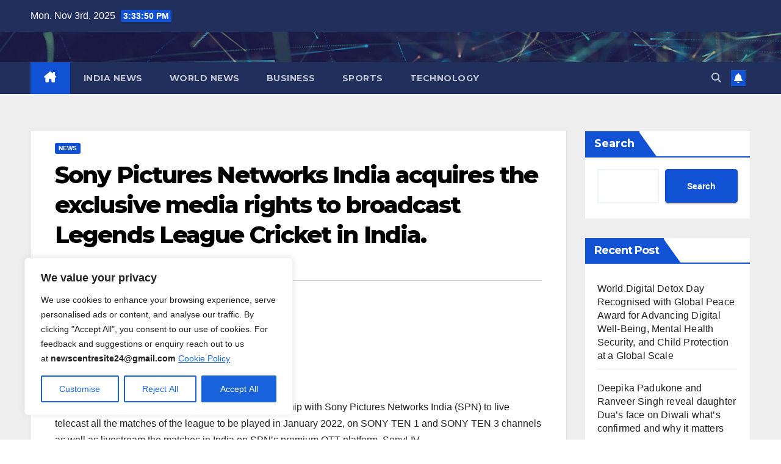

--- FILE ---
content_type: text/html; charset=UTF-8
request_url: https://newscentre24.com/sony-pictures-networks-india-acquires-the-exclusive-media-rights-to-broadcast-legends-league-cricket-in-india/
body_size: 33571
content:
<!DOCTYPE html>
<html lang="en-US" prefix="og: https://ogp.me/ns#">
<head>
<meta charset="UTF-8">
<meta name="viewport" content="width=device-width, initial-scale=1">
<link rel="profile" href="https://gmpg.org/xfn/11">
	<style>img:is([sizes="auto" i], [sizes^="auto," i]) { contain-intrinsic-size: 3000px 1500px }</style>
	<!-- Google tag (gtag.js) consent mode dataLayer added by Site Kit -->
<script id="google_gtagjs-js-consent-mode-data-layer">
window.dataLayer = window.dataLayer || [];function gtag(){dataLayer.push(arguments);}
gtag('consent', 'default', {"ad_personalization":"denied","ad_storage":"denied","ad_user_data":"denied","analytics_storage":"denied","functionality_storage":"denied","security_storage":"denied","personalization_storage":"denied","region":["AT","BE","BG","CH","CY","CZ","DE","DK","EE","ES","FI","FR","GB","GR","HR","HU","IE","IS","IT","LI","LT","LU","LV","MT","NL","NO","PL","PT","RO","SE","SI","SK"],"wait_for_update":500});
window._googlesitekitConsentCategoryMap = {"statistics":["analytics_storage"],"marketing":["ad_storage","ad_user_data","ad_personalization"],"functional":["functionality_storage","security_storage"],"preferences":["personalization_storage"]};
window._googlesitekitConsents = {"ad_personalization":"denied","ad_storage":"denied","ad_user_data":"denied","analytics_storage":"denied","functionality_storage":"denied","security_storage":"denied","personalization_storage":"denied","region":["AT","BE","BG","CH","CY","CZ","DE","DK","EE","ES","FI","FR","GB","GR","HR","HU","IE","IS","IT","LI","LT","LU","LV","MT","NL","NO","PL","PT","RO","SE","SI","SK"],"wait_for_update":500};
</script>
<!-- End Google tag (gtag.js) consent mode dataLayer added by Site Kit -->

<!-- Search Engine Optimization by Rank Math PRO - https://rankmath.com/ -->
<title>Sony Pictures Networks India acquires the exclusive media rights to broadcast Legends League Cricket in India. : Latest News &amp; Updates | By Admin</title>
<meta name="description" content="Sony Pictures Networks India acquires the exclusive media rights to broadcast Legends League Cricket in India. - Legends League Cricket (LLC) announces its"/>
<meta name="robots" content="nofollow, noindex"/>
<meta property="og:locale" content="en_US" />
<meta property="og:type" content="article" />
<meta property="og:title" content="Sony Pictures Networks India acquires the exclusive media rights to broadcast Legends League Cricket in India. : Latest News &amp; Updates | By Admin" />
<meta property="og:description" content="Sony Pictures Networks India acquires the exclusive media rights to broadcast Legends League Cricket in India. - Legends League Cricket (LLC) announces its" />
<meta property="og:url" content="https://newscentre24.com/sony-pictures-networks-india-acquires-the-exclusive-media-rights-to-broadcast-legends-league-cricket-in-india/" />
<meta property="og:site_name" content="News Centre 24" />
<meta property="article:publisher" content="https://www.facebook.com/Newscentre24official" />
<meta property="article:author" content="https://www.facebook.com/Newscentre24official" />
<meta property="article:section" content="News" />
<meta property="og:updated_time" content="2021-12-30T13:10:24+05:30" />
<meta property="article:published_time" content="2021-12-30T13:10:22+05:30" />
<meta property="article:modified_time" content="2021-12-30T13:10:24+05:30" />
<meta name="twitter:card" content="summary_large_image" />
<meta name="twitter:title" content="Sony Pictures Networks India acquires the exclusive media rights to broadcast Legends League Cricket in India. : Latest News &amp; Updates | By Admin" />
<meta name="twitter:description" content="Sony Pictures Networks India acquires the exclusive media rights to broadcast Legends League Cricket in India. - Legends League Cricket (LLC) announces its" />
<meta name="twitter:site" content="@newscentre61931" />
<meta name="twitter:creator" content="@newscentre61931" />
<meta name="twitter:label1" content="Written by" />
<meta name="twitter:data1" content="Admin" />
<meta name="twitter:label2" content="Time to read" />
<meta name="twitter:data2" content="4 minutes" />
<script type="application/ld+json" class="rank-math-schema-pro">{"@context":"https://schema.org","@graph":[{"@type":"Place","@id":"https://newscentre24.com/#place","address":{"@type":"PostalAddress","streetAddress":"Madhapur","addressLocality":"Hyderabad","addressRegion":"Telangana","postalCode":"500081","addressCountry":"IN"}},{"@type":"Organization","@id":"https://newscentre24.com/#organization","name":"Newscentre24","url":"https://newscentre24.com","sameAs":["https://www.facebook.com/Newscentre24official","https://twitter.com/newscentre61931","https://www.linkedin.com/company/news-centre-24/","https://www.instagram.com/newscentre241/","https://www.threads.net/@newscentre241","https://in.pinterest.com/newscentre24/","https://www.youtube.com/@Newscentre24"],"email":"newscentresite24@gmail.com","address":{"@type":"PostalAddress","streetAddress":"Madhapur","addressLocality":"Hyderabad","addressRegion":"Telangana","postalCode":"500081","addressCountry":"IN"},"logo":{"@type":"ImageObject","@id":"https://newscentre24.com/#logo","url":"https://newscentre24.com/wp-content/uploads/2024/06/cropped-1-removebg-preview.png","contentUrl":"https://newscentre24.com/wp-content/uploads/2024/06/cropped-1-removebg-preview.png","caption":"News Centre 24","inLanguage":"en-US"},"contactPoint":[{"@type":"ContactPoint","telephone":"+91-784-211-6080","contactType":"customer support"}],"description":"News Centre 24 (NewsCentre24.com), a prominent news platform that delivers real-time updates and in-depth analysis from across India. Covering everything from politics and business to technology, entertainment, and lifestyle, we keep our readers well-informed about the most crucial and relevant events shaping our world.","legalName":"QITA IT Services Private Limited","foundingDate":"2022","location":{"@id":"https://newscentre24.com/#place"}},{"@type":"WebSite","@id":"https://newscentre24.com/#website","url":"https://newscentre24.com","name":"News Centre 24","alternateName":"NewsCentre24.com","publisher":{"@id":"https://newscentre24.com/#organization"},"inLanguage":"en-US"},{"@type":"WebPage","@id":"https://newscentre24.com/sony-pictures-networks-india-acquires-the-exclusive-media-rights-to-broadcast-legends-league-cricket-in-india/#webpage","url":"https://newscentre24.com/sony-pictures-networks-india-acquires-the-exclusive-media-rights-to-broadcast-legends-league-cricket-in-india/","name":"Sony Pictures Networks India acquires the exclusive media rights to broadcast Legends League Cricket in India. : Latest News &amp; Updates | By Admin","datePublished":"2021-12-30T13:10:22+05:30","dateModified":"2021-12-30T13:10:24+05:30","isPartOf":{"@id":"https://newscentre24.com/#website"},"inLanguage":"en-US"},{"@type":"Person","@id":"https://newscentre24.com/author/admin/","name":"Admin","url":"https://newscentre24.com/author/admin/","image":{"@type":"ImageObject","@id":"https://secure.gravatar.com/avatar/fd5e373324517a45d89ddc0d0bcf0ec0b7e62f60d1c5625b113553c8d4d7dd94?s=96&amp;d=mm&amp;r=g","url":"https://secure.gravatar.com/avatar/fd5e373324517a45d89ddc0d0bcf0ec0b7e62f60d1c5625b113553c8d4d7dd94?s=96&amp;d=mm&amp;r=g","caption":"Admin","inLanguage":"en-US"},"sameAs":["http://newscentre24.com","https://www.facebook.com/Newscentre24official","https://twitter.com/newscentre61931"],"worksFor":{"@id":"https://newscentre24.com/#organization"}},{"@type":"Article","headline":"Sony Pictures Networks India acquires the exclusive media rights to broadcast Legends League Cricket in","datePublished":"2021-12-30T13:10:22+05:30","dateModified":"2021-12-30T13:10:24+05:30","author":{"@id":"https://newscentre24.com/author/admin/","name":"Admin"},"publisher":{"@id":"https://newscentre24.com/#organization"},"description":"Sony Pictures Networks India acquires the exclusive media rights to broadcast Legends League Cricket in India. \u2013 Legends League Cricket (LLC) announces its partnership with Sony Pictures Networks India (SPN) to live telecast all the matches of the league to be played in January 2022, on SONY TEN 1 and SONY TEN 3 channels as well as livestream the matches in India on SPN\u2019s premium OTT platform, SonyLIV.. Read the latest updates from Admin on News. Stay informed with breaking news on News Centre 24","name":"Sony Pictures Networks India acquires the exclusive media rights to broadcast Legends League Cricket in","@id":"https://newscentre24.com/sony-pictures-networks-india-acquires-the-exclusive-media-rights-to-broadcast-legends-league-cricket-in-india/#richSnippet","isPartOf":{"@id":"https://newscentre24.com/sony-pictures-networks-india-acquires-the-exclusive-media-rights-to-broadcast-legends-league-cricket-in-india/#webpage"},"inLanguage":"en-US","mainEntityOfPage":{"@id":"https://newscentre24.com/sony-pictures-networks-india-acquires-the-exclusive-media-rights-to-broadcast-legends-league-cricket-in-india/#webpage"}}]}</script>
<!-- /Rank Math WordPress SEO plugin -->

<link rel='dns-prefetch' href='//static.addtoany.com' />
<link rel='dns-prefetch' href='//news.google.com' />
<link rel='dns-prefetch' href='//www.googletagmanager.com' />
<link rel='dns-prefetch' href='//fonts.googleapis.com' />
<link rel='dns-prefetch' href='//pagead2.googlesyndication.com' />
<link rel="alternate" type="application/rss+xml" title="News Centre 24 &raquo; Feed" href="https://newscentre24.com/feed/" />
<link rel="alternate" type="application/rss+xml" title="News Centre 24 &raquo; Comments Feed" href="https://newscentre24.com/comments/feed/" />
<link rel="alternate" type="application/rss+xml" title="News Centre 24 &raquo; Sony Pictures Networks India acquires the exclusive media rights to broadcast Legends League Cricket in India. Comments Feed" href="https://newscentre24.com/sony-pictures-networks-india-acquires-the-exclusive-media-rights-to-broadcast-legends-league-cricket-in-india/feed/" />
<link rel="alternate" type="application/rss+xml" title="News Centre 24 &raquo; Stories Feed" href="https://newscentre24.com/web-stories/feed/"><script>
window._wpemojiSettings = {"baseUrl":"https:\/\/s.w.org\/images\/core\/emoji\/16.0.1\/72x72\/","ext":".png","svgUrl":"https:\/\/s.w.org\/images\/core\/emoji\/16.0.1\/svg\/","svgExt":".svg","source":{"concatemoji":"https:\/\/newscentre24.com\/wp-includes\/js\/wp-emoji-release.min.js?ver=6.8.3"}};
/*! This file is auto-generated */
!function(s,n){var o,i,e;function c(e){try{var t={supportTests:e,timestamp:(new Date).valueOf()};sessionStorage.setItem(o,JSON.stringify(t))}catch(e){}}function p(e,t,n){e.clearRect(0,0,e.canvas.width,e.canvas.height),e.fillText(t,0,0);var t=new Uint32Array(e.getImageData(0,0,e.canvas.width,e.canvas.height).data),a=(e.clearRect(0,0,e.canvas.width,e.canvas.height),e.fillText(n,0,0),new Uint32Array(e.getImageData(0,0,e.canvas.width,e.canvas.height).data));return t.every(function(e,t){return e===a[t]})}function u(e,t){e.clearRect(0,0,e.canvas.width,e.canvas.height),e.fillText(t,0,0);for(var n=e.getImageData(16,16,1,1),a=0;a<n.data.length;a++)if(0!==n.data[a])return!1;return!0}function f(e,t,n,a){switch(t){case"flag":return n(e,"\ud83c\udff3\ufe0f\u200d\u26a7\ufe0f","\ud83c\udff3\ufe0f\u200b\u26a7\ufe0f")?!1:!n(e,"\ud83c\udde8\ud83c\uddf6","\ud83c\udde8\u200b\ud83c\uddf6")&&!n(e,"\ud83c\udff4\udb40\udc67\udb40\udc62\udb40\udc65\udb40\udc6e\udb40\udc67\udb40\udc7f","\ud83c\udff4\u200b\udb40\udc67\u200b\udb40\udc62\u200b\udb40\udc65\u200b\udb40\udc6e\u200b\udb40\udc67\u200b\udb40\udc7f");case"emoji":return!a(e,"\ud83e\udedf")}return!1}function g(e,t,n,a){var r="undefined"!=typeof WorkerGlobalScope&&self instanceof WorkerGlobalScope?new OffscreenCanvas(300,150):s.createElement("canvas"),o=r.getContext("2d",{willReadFrequently:!0}),i=(o.textBaseline="top",o.font="600 32px Arial",{});return e.forEach(function(e){i[e]=t(o,e,n,a)}),i}function t(e){var t=s.createElement("script");t.src=e,t.defer=!0,s.head.appendChild(t)}"undefined"!=typeof Promise&&(o="wpEmojiSettingsSupports",i=["flag","emoji"],n.supports={everything:!0,everythingExceptFlag:!0},e=new Promise(function(e){s.addEventListener("DOMContentLoaded",e,{once:!0})}),new Promise(function(t){var n=function(){try{var e=JSON.parse(sessionStorage.getItem(o));if("object"==typeof e&&"number"==typeof e.timestamp&&(new Date).valueOf()<e.timestamp+604800&&"object"==typeof e.supportTests)return e.supportTests}catch(e){}return null}();if(!n){if("undefined"!=typeof Worker&&"undefined"!=typeof OffscreenCanvas&&"undefined"!=typeof URL&&URL.createObjectURL&&"undefined"!=typeof Blob)try{var e="postMessage("+g.toString()+"("+[JSON.stringify(i),f.toString(),p.toString(),u.toString()].join(",")+"));",a=new Blob([e],{type:"text/javascript"}),r=new Worker(URL.createObjectURL(a),{name:"wpTestEmojiSupports"});return void(r.onmessage=function(e){c(n=e.data),r.terminate(),t(n)})}catch(e){}c(n=g(i,f,p,u))}t(n)}).then(function(e){for(var t in e)n.supports[t]=e[t],n.supports.everything=n.supports.everything&&n.supports[t],"flag"!==t&&(n.supports.everythingExceptFlag=n.supports.everythingExceptFlag&&n.supports[t]);n.supports.everythingExceptFlag=n.supports.everythingExceptFlag&&!n.supports.flag,n.DOMReady=!1,n.readyCallback=function(){n.DOMReady=!0}}).then(function(){return e}).then(function(){var e;n.supports.everything||(n.readyCallback(),(e=n.source||{}).concatemoji?t(e.concatemoji):e.wpemoji&&e.twemoji&&(t(e.twemoji),t(e.wpemoji)))}))}((window,document),window._wpemojiSettings);
</script>
<link rel='stylesheet' id='wpauthor-blocks-fontawesome-front-css' href='https://newscentre24.com/wp-content/plugins/wp-post-author/assets/fontawesome/css/all.css?ver=3.6.4' media='all' />
<link rel='stylesheet' id='wpauthor-frontend-block-style-css-css' href='https://newscentre24.com/wp-content/plugins/wp-post-author/assets/dist/blocks.style.build.css?ver=3.6.4' media='all' />
<style id='wp-emoji-styles-inline-css'>

	img.wp-smiley, img.emoji {
		display: inline !important;
		border: none !important;
		box-shadow: none !important;
		height: 1em !important;
		width: 1em !important;
		margin: 0 0.07em !important;
		vertical-align: -0.1em !important;
		background: none !important;
		padding: 0 !important;
	}
</style>
<link rel='stylesheet' id='wp-block-library-css' href='https://newscentre24.com/wp-includes/css/dist/block-library/style.min.css?ver=6.8.3' media='all' />
<style id='wp-block-library-theme-inline-css'>
.wp-block-audio :where(figcaption){color:#555;font-size:13px;text-align:center}.is-dark-theme .wp-block-audio :where(figcaption){color:#ffffffa6}.wp-block-audio{margin:0 0 1em}.wp-block-code{border:1px solid #ccc;border-radius:4px;font-family:Menlo,Consolas,monaco,monospace;padding:.8em 1em}.wp-block-embed :where(figcaption){color:#555;font-size:13px;text-align:center}.is-dark-theme .wp-block-embed :where(figcaption){color:#ffffffa6}.wp-block-embed{margin:0 0 1em}.blocks-gallery-caption{color:#555;font-size:13px;text-align:center}.is-dark-theme .blocks-gallery-caption{color:#ffffffa6}:root :where(.wp-block-image figcaption){color:#555;font-size:13px;text-align:center}.is-dark-theme :root :where(.wp-block-image figcaption){color:#ffffffa6}.wp-block-image{margin:0 0 1em}.wp-block-pullquote{border-bottom:4px solid;border-top:4px solid;color:currentColor;margin-bottom:1.75em}.wp-block-pullquote cite,.wp-block-pullquote footer,.wp-block-pullquote__citation{color:currentColor;font-size:.8125em;font-style:normal;text-transform:uppercase}.wp-block-quote{border-left:.25em solid;margin:0 0 1.75em;padding-left:1em}.wp-block-quote cite,.wp-block-quote footer{color:currentColor;font-size:.8125em;font-style:normal;position:relative}.wp-block-quote:where(.has-text-align-right){border-left:none;border-right:.25em solid;padding-left:0;padding-right:1em}.wp-block-quote:where(.has-text-align-center){border:none;padding-left:0}.wp-block-quote.is-large,.wp-block-quote.is-style-large,.wp-block-quote:where(.is-style-plain){border:none}.wp-block-search .wp-block-search__label{font-weight:700}.wp-block-search__button{border:1px solid #ccc;padding:.375em .625em}:where(.wp-block-group.has-background){padding:1.25em 2.375em}.wp-block-separator.has-css-opacity{opacity:.4}.wp-block-separator{border:none;border-bottom:2px solid;margin-left:auto;margin-right:auto}.wp-block-separator.has-alpha-channel-opacity{opacity:1}.wp-block-separator:not(.is-style-wide):not(.is-style-dots){width:100px}.wp-block-separator.has-background:not(.is-style-dots){border-bottom:none;height:1px}.wp-block-separator.has-background:not(.is-style-wide):not(.is-style-dots){height:2px}.wp-block-table{margin:0 0 1em}.wp-block-table td,.wp-block-table th{word-break:normal}.wp-block-table :where(figcaption){color:#555;font-size:13px;text-align:center}.is-dark-theme .wp-block-table :where(figcaption){color:#ffffffa6}.wp-block-video :where(figcaption){color:#555;font-size:13px;text-align:center}.is-dark-theme .wp-block-video :where(figcaption){color:#ffffffa6}.wp-block-video{margin:0 0 1em}:root :where(.wp-block-template-part.has-background){margin-bottom:0;margin-top:0;padding:1.25em 2.375em}
</style>
<style id='classic-theme-styles-inline-css'>
/*! This file is auto-generated */
.wp-block-button__link{color:#fff;background-color:#32373c;border-radius:9999px;box-shadow:none;text-decoration:none;padding:calc(.667em + 2px) calc(1.333em + 2px);font-size:1.125em}.wp-block-file__button{background:#32373c;color:#fff;text-decoration:none}
</style>
<style id='global-styles-inline-css'>
:root{--wp--preset--aspect-ratio--square: 1;--wp--preset--aspect-ratio--4-3: 4/3;--wp--preset--aspect-ratio--3-4: 3/4;--wp--preset--aspect-ratio--3-2: 3/2;--wp--preset--aspect-ratio--2-3: 2/3;--wp--preset--aspect-ratio--16-9: 16/9;--wp--preset--aspect-ratio--9-16: 9/16;--wp--preset--color--black: #000000;--wp--preset--color--cyan-bluish-gray: #abb8c3;--wp--preset--color--white: #ffffff;--wp--preset--color--pale-pink: #f78da7;--wp--preset--color--vivid-red: #cf2e2e;--wp--preset--color--luminous-vivid-orange: #ff6900;--wp--preset--color--luminous-vivid-amber: #fcb900;--wp--preset--color--light-green-cyan: #7bdcb5;--wp--preset--color--vivid-green-cyan: #00d084;--wp--preset--color--pale-cyan-blue: #8ed1fc;--wp--preset--color--vivid-cyan-blue: #0693e3;--wp--preset--color--vivid-purple: #9b51e0;--wp--preset--gradient--vivid-cyan-blue-to-vivid-purple: linear-gradient(135deg,rgba(6,147,227,1) 0%,rgb(155,81,224) 100%);--wp--preset--gradient--light-green-cyan-to-vivid-green-cyan: linear-gradient(135deg,rgb(122,220,180) 0%,rgb(0,208,130) 100%);--wp--preset--gradient--luminous-vivid-amber-to-luminous-vivid-orange: linear-gradient(135deg,rgba(252,185,0,1) 0%,rgba(255,105,0,1) 100%);--wp--preset--gradient--luminous-vivid-orange-to-vivid-red: linear-gradient(135deg,rgba(255,105,0,1) 0%,rgb(207,46,46) 100%);--wp--preset--gradient--very-light-gray-to-cyan-bluish-gray: linear-gradient(135deg,rgb(238,238,238) 0%,rgb(169,184,195) 100%);--wp--preset--gradient--cool-to-warm-spectrum: linear-gradient(135deg,rgb(74,234,220) 0%,rgb(151,120,209) 20%,rgb(207,42,186) 40%,rgb(238,44,130) 60%,rgb(251,105,98) 80%,rgb(254,248,76) 100%);--wp--preset--gradient--blush-light-purple: linear-gradient(135deg,rgb(255,206,236) 0%,rgb(152,150,240) 100%);--wp--preset--gradient--blush-bordeaux: linear-gradient(135deg,rgb(254,205,165) 0%,rgb(254,45,45) 50%,rgb(107,0,62) 100%);--wp--preset--gradient--luminous-dusk: linear-gradient(135deg,rgb(255,203,112) 0%,rgb(199,81,192) 50%,rgb(65,88,208) 100%);--wp--preset--gradient--pale-ocean: linear-gradient(135deg,rgb(255,245,203) 0%,rgb(182,227,212) 50%,rgb(51,167,181) 100%);--wp--preset--gradient--electric-grass: linear-gradient(135deg,rgb(202,248,128) 0%,rgb(113,206,126) 100%);--wp--preset--gradient--midnight: linear-gradient(135deg,rgb(2,3,129) 0%,rgb(40,116,252) 100%);--wp--preset--font-size--small: 13px;--wp--preset--font-size--medium: 20px;--wp--preset--font-size--large: 36px;--wp--preset--font-size--x-large: 42px;--wp--preset--spacing--20: 0.44rem;--wp--preset--spacing--30: 0.67rem;--wp--preset--spacing--40: 1rem;--wp--preset--spacing--50: 1.5rem;--wp--preset--spacing--60: 2.25rem;--wp--preset--spacing--70: 3.38rem;--wp--preset--spacing--80: 5.06rem;--wp--preset--shadow--natural: 6px 6px 9px rgba(0, 0, 0, 0.2);--wp--preset--shadow--deep: 12px 12px 50px rgba(0, 0, 0, 0.4);--wp--preset--shadow--sharp: 6px 6px 0px rgba(0, 0, 0, 0.2);--wp--preset--shadow--outlined: 6px 6px 0px -3px rgba(255, 255, 255, 1), 6px 6px rgba(0, 0, 0, 1);--wp--preset--shadow--crisp: 6px 6px 0px rgba(0, 0, 0, 1);}:where(.is-layout-flex){gap: 0.5em;}:where(.is-layout-grid){gap: 0.5em;}body .is-layout-flex{display: flex;}.is-layout-flex{flex-wrap: wrap;align-items: center;}.is-layout-flex > :is(*, div){margin: 0;}body .is-layout-grid{display: grid;}.is-layout-grid > :is(*, div){margin: 0;}:where(.wp-block-columns.is-layout-flex){gap: 2em;}:where(.wp-block-columns.is-layout-grid){gap: 2em;}:where(.wp-block-post-template.is-layout-flex){gap: 1.25em;}:where(.wp-block-post-template.is-layout-grid){gap: 1.25em;}.has-black-color{color: var(--wp--preset--color--black) !important;}.has-cyan-bluish-gray-color{color: var(--wp--preset--color--cyan-bluish-gray) !important;}.has-white-color{color: var(--wp--preset--color--white) !important;}.has-pale-pink-color{color: var(--wp--preset--color--pale-pink) !important;}.has-vivid-red-color{color: var(--wp--preset--color--vivid-red) !important;}.has-luminous-vivid-orange-color{color: var(--wp--preset--color--luminous-vivid-orange) !important;}.has-luminous-vivid-amber-color{color: var(--wp--preset--color--luminous-vivid-amber) !important;}.has-light-green-cyan-color{color: var(--wp--preset--color--light-green-cyan) !important;}.has-vivid-green-cyan-color{color: var(--wp--preset--color--vivid-green-cyan) !important;}.has-pale-cyan-blue-color{color: var(--wp--preset--color--pale-cyan-blue) !important;}.has-vivid-cyan-blue-color{color: var(--wp--preset--color--vivid-cyan-blue) !important;}.has-vivid-purple-color{color: var(--wp--preset--color--vivid-purple) !important;}.has-black-background-color{background-color: var(--wp--preset--color--black) !important;}.has-cyan-bluish-gray-background-color{background-color: var(--wp--preset--color--cyan-bluish-gray) !important;}.has-white-background-color{background-color: var(--wp--preset--color--white) !important;}.has-pale-pink-background-color{background-color: var(--wp--preset--color--pale-pink) !important;}.has-vivid-red-background-color{background-color: var(--wp--preset--color--vivid-red) !important;}.has-luminous-vivid-orange-background-color{background-color: var(--wp--preset--color--luminous-vivid-orange) !important;}.has-luminous-vivid-amber-background-color{background-color: var(--wp--preset--color--luminous-vivid-amber) !important;}.has-light-green-cyan-background-color{background-color: var(--wp--preset--color--light-green-cyan) !important;}.has-vivid-green-cyan-background-color{background-color: var(--wp--preset--color--vivid-green-cyan) !important;}.has-pale-cyan-blue-background-color{background-color: var(--wp--preset--color--pale-cyan-blue) !important;}.has-vivid-cyan-blue-background-color{background-color: var(--wp--preset--color--vivid-cyan-blue) !important;}.has-vivid-purple-background-color{background-color: var(--wp--preset--color--vivid-purple) !important;}.has-black-border-color{border-color: var(--wp--preset--color--black) !important;}.has-cyan-bluish-gray-border-color{border-color: var(--wp--preset--color--cyan-bluish-gray) !important;}.has-white-border-color{border-color: var(--wp--preset--color--white) !important;}.has-pale-pink-border-color{border-color: var(--wp--preset--color--pale-pink) !important;}.has-vivid-red-border-color{border-color: var(--wp--preset--color--vivid-red) !important;}.has-luminous-vivid-orange-border-color{border-color: var(--wp--preset--color--luminous-vivid-orange) !important;}.has-luminous-vivid-amber-border-color{border-color: var(--wp--preset--color--luminous-vivid-amber) !important;}.has-light-green-cyan-border-color{border-color: var(--wp--preset--color--light-green-cyan) !important;}.has-vivid-green-cyan-border-color{border-color: var(--wp--preset--color--vivid-green-cyan) !important;}.has-pale-cyan-blue-border-color{border-color: var(--wp--preset--color--pale-cyan-blue) !important;}.has-vivid-cyan-blue-border-color{border-color: var(--wp--preset--color--vivid-cyan-blue) !important;}.has-vivid-purple-border-color{border-color: var(--wp--preset--color--vivid-purple) !important;}.has-vivid-cyan-blue-to-vivid-purple-gradient-background{background: var(--wp--preset--gradient--vivid-cyan-blue-to-vivid-purple) !important;}.has-light-green-cyan-to-vivid-green-cyan-gradient-background{background: var(--wp--preset--gradient--light-green-cyan-to-vivid-green-cyan) !important;}.has-luminous-vivid-amber-to-luminous-vivid-orange-gradient-background{background: var(--wp--preset--gradient--luminous-vivid-amber-to-luminous-vivid-orange) !important;}.has-luminous-vivid-orange-to-vivid-red-gradient-background{background: var(--wp--preset--gradient--luminous-vivid-orange-to-vivid-red) !important;}.has-very-light-gray-to-cyan-bluish-gray-gradient-background{background: var(--wp--preset--gradient--very-light-gray-to-cyan-bluish-gray) !important;}.has-cool-to-warm-spectrum-gradient-background{background: var(--wp--preset--gradient--cool-to-warm-spectrum) !important;}.has-blush-light-purple-gradient-background{background: var(--wp--preset--gradient--blush-light-purple) !important;}.has-blush-bordeaux-gradient-background{background: var(--wp--preset--gradient--blush-bordeaux) !important;}.has-luminous-dusk-gradient-background{background: var(--wp--preset--gradient--luminous-dusk) !important;}.has-pale-ocean-gradient-background{background: var(--wp--preset--gradient--pale-ocean) !important;}.has-electric-grass-gradient-background{background: var(--wp--preset--gradient--electric-grass) !important;}.has-midnight-gradient-background{background: var(--wp--preset--gradient--midnight) !important;}.has-small-font-size{font-size: var(--wp--preset--font-size--small) !important;}.has-medium-font-size{font-size: var(--wp--preset--font-size--medium) !important;}.has-large-font-size{font-size: var(--wp--preset--font-size--large) !important;}.has-x-large-font-size{font-size: var(--wp--preset--font-size--x-large) !important;}
:where(.wp-block-post-template.is-layout-flex){gap: 1.25em;}:where(.wp-block-post-template.is-layout-grid){gap: 1.25em;}
:where(.wp-block-columns.is-layout-flex){gap: 2em;}:where(.wp-block-columns.is-layout-grid){gap: 2em;}
:root :where(.wp-block-pullquote){font-size: 1.5em;line-height: 1.6;}
</style>
<link rel='stylesheet' id='newsup-fonts-css' href='//fonts.googleapis.com/css?family=Montserrat%3A400%2C500%2C700%2C800%7CWork%2BSans%3A300%2C400%2C500%2C600%2C700%2C800%2C900%26display%3Dswap&#038;subset=latin%2Clatin-ext' media='all' />
<link rel='stylesheet' id='bootstrap-css' href='https://newscentre24.com/wp-content/themes/newsup/css/bootstrap.css?ver=6.8.3' media='all' />
<link rel='stylesheet' id='newsup-style-css' href='https://newscentre24.com/wp-content/themes/newsup/style.css?ver=6.8.3' media='all' />
<link rel='stylesheet' id='newsup-default-css' href='https://newscentre24.com/wp-content/themes/newsup/css/colors/default.css?ver=6.8.3' media='all' />
<link rel='stylesheet' id='font-awesome-5-all-css' href='https://newscentre24.com/wp-content/themes/newsup/css/font-awesome/css/all.min.css?ver=6.8.3' media='all' />
<link rel='stylesheet' id='font-awesome-4-shim-css' href='https://newscentre24.com/wp-content/themes/newsup/css/font-awesome/css/v4-shims.min.css?ver=6.8.3' media='all' />
<link rel='stylesheet' id='owl-carousel-css' href='https://newscentre24.com/wp-content/themes/newsup/css/owl.carousel.css?ver=6.8.3' media='all' />
<link rel='stylesheet' id='smartmenus-css' href='https://newscentre24.com/wp-content/themes/newsup/css/jquery.smartmenus.bootstrap.css?ver=6.8.3' media='all' />
<link rel='stylesheet' id='newsup-custom-css-css' href='https://newscentre24.com/wp-content/themes/newsup/inc/ansar/customize/css/customizer.css?ver=1.0' media='all' />
<link rel='stylesheet' id='awpa-wp-post-author-styles-css' href='https://newscentre24.com/wp-content/plugins/wp-post-author/assets/css/awpa-frontend-style.css?ver=3.6.4' media='all' />
<style id='awpa-wp-post-author-styles-inline-css'>

                .wp_post_author_widget .wp-post-author-meta .awpa-display-name > a:hover,
                body .wp-post-author-wrap .awpa-display-name > a:hover {
                    color: #af0000;
                }
                .wp-post-author-meta .wp-post-author-meta-more-posts a.awpa-more-posts:hover, 
                .awpa-review-field .right-star .awpa-rating-button:not(:disabled):hover {
                    color: #af0000;
                    border-color: #af0000;
                }
            
</style>
<link rel='stylesheet' id='addtoany-css' href='https://newscentre24.com/wp-content/plugins/add-to-any/addtoany.min.css?ver=1.16' media='all' />
<script id="cookie-law-info-js-extra">
var _ckyConfig = {"_ipData":[],"_assetsURL":"https:\/\/newscentre24.com\/wp-content\/plugins\/cookie-law-info\/lite\/frontend\/images\/","_publicURL":"https:\/\/newscentre24.com","_expiry":"365","_categories":[{"name":"Necessary","slug":"necessary","isNecessary":true,"ccpaDoNotSell":true,"cookies":[],"active":true,"defaultConsent":{"gdpr":true,"ccpa":true}},{"name":"Functional","slug":"functional","isNecessary":false,"ccpaDoNotSell":true,"cookies":[],"active":true,"defaultConsent":{"gdpr":false,"ccpa":false}},{"name":"Analytics","slug":"analytics","isNecessary":false,"ccpaDoNotSell":true,"cookies":[],"active":true,"defaultConsent":{"gdpr":false,"ccpa":false}},{"name":"Performance","slug":"performance","isNecessary":false,"ccpaDoNotSell":true,"cookies":[],"active":true,"defaultConsent":{"gdpr":false,"ccpa":false}},{"name":"Advertisement","slug":"advertisement","isNecessary":false,"ccpaDoNotSell":true,"cookies":[],"active":true,"defaultConsent":{"gdpr":false,"ccpa":false}}],"_activeLaw":"gdpr","_rootDomain":"","_block":"1","_showBanner":"1","_bannerConfig":{"settings":{"type":"box","preferenceCenterType":"popup","position":"bottom-left","applicableLaw":"gdpr"},"behaviours":{"reloadBannerOnAccept":false,"loadAnalyticsByDefault":false,"animations":{"onLoad":"animate","onHide":"sticky"}},"config":{"revisitConsent":{"status":true,"tag":"revisit-consent","position":"bottom-left","meta":{"url":"#"},"styles":{"background-color":"#0056A7"},"elements":{"title":{"type":"text","tag":"revisit-consent-title","status":true,"styles":{"color":"#0056a7"}}}},"preferenceCenter":{"toggle":{"status":true,"tag":"detail-category-toggle","type":"toggle","states":{"active":{"styles":{"background-color":"#1863DC"}},"inactive":{"styles":{"background-color":"#D0D5D2"}}}}},"categoryPreview":{"status":false,"toggle":{"status":true,"tag":"detail-category-preview-toggle","type":"toggle","states":{"active":{"styles":{"background-color":"#1863DC"}},"inactive":{"styles":{"background-color":"#D0D5D2"}}}}},"videoPlaceholder":{"status":true,"styles":{"background-color":"#000000","border-color":"#000000","color":"#ffffff"}},"readMore":{"status":true,"tag":"readmore-button","type":"link","meta":{"noFollow":true,"newTab":true},"styles":{"color":"#1863DC","background-color":"transparent","border-color":"transparent"}},"auditTable":{"status":true},"optOption":{"status":true,"toggle":{"status":true,"tag":"optout-option-toggle","type":"toggle","states":{"active":{"styles":{"background-color":"#1863dc"}},"inactive":{"styles":{"background-color":"#FFFFFF"}}}}}}},"_version":"3.3.5","_logConsent":"1","_tags":[{"tag":"accept-button","styles":{"color":"#FFFFFF","background-color":"#1863DC","border-color":"#1863DC"}},{"tag":"reject-button","styles":{"color":"#1863DC","background-color":"transparent","border-color":"#1863DC"}},{"tag":"settings-button","styles":{"color":"#1863DC","background-color":"transparent","border-color":"#1863DC"}},{"tag":"readmore-button","styles":{"color":"#1863DC","background-color":"transparent","border-color":"transparent"}},{"tag":"donotsell-button","styles":{"color":"#1863DC","background-color":"transparent","border-color":"transparent"}},{"tag":"accept-button","styles":{"color":"#FFFFFF","background-color":"#1863DC","border-color":"#1863DC"}},{"tag":"revisit-consent","styles":{"background-color":"#0056A7"}}],"_shortCodes":[{"key":"cky_readmore","content":"<a href=\"https:\/\/newscentre24.com\/cookie-policy\/\" class=\"cky-policy\" aria-label=\"Cookie Policy\" target=\"_blank\" rel=\"noopener\" data-cky-tag=\"readmore-button\">Cookie Policy<\/a>","tag":"readmore-button","status":true,"attributes":{"rel":"nofollow","target":"_blank"}},{"key":"cky_show_desc","content":"<button class=\"cky-show-desc-btn\" data-cky-tag=\"show-desc-button\" aria-label=\"Show more\">Show more<\/button>","tag":"show-desc-button","status":true,"attributes":[]},{"key":"cky_hide_desc","content":"<button class=\"cky-show-desc-btn\" data-cky-tag=\"hide-desc-button\" aria-label=\"Show less\">Show less<\/button>","tag":"hide-desc-button","status":true,"attributes":[]},{"key":"cky_category_toggle_label","content":"[cky_{{status}}_category_label] [cky_preference_{{category_slug}}_title]","tag":"","status":true,"attributes":[]},{"key":"cky_enable_category_label","content":"Enable","tag":"","status":true,"attributes":[]},{"key":"cky_disable_category_label","content":"Disable","tag":"","status":true,"attributes":[]},{"key":"cky_video_placeholder","content":"<div class=\"video-placeholder-normal\" data-cky-tag=\"video-placeholder\" id=\"[UNIQUEID]\"><p class=\"video-placeholder-text-normal\" data-cky-tag=\"placeholder-title\">Please accept cookies to access this content<\/p><\/div>","tag":"","status":true,"attributes":[]},{"key":"cky_enable_optout_label","content":"Enable","tag":"","status":true,"attributes":[]},{"key":"cky_disable_optout_label","content":"Disable","tag":"","status":true,"attributes":[]},{"key":"cky_optout_toggle_label","content":"[cky_{{status}}_optout_label] [cky_optout_option_title]","tag":"","status":true,"attributes":[]},{"key":"cky_optout_option_title","content":"Do Not Sell or Share My Personal Information","tag":"","status":true,"attributes":[]},{"key":"cky_optout_close_label","content":"Close","tag":"","status":true,"attributes":[]},{"key":"cky_preference_close_label","content":"Close","tag":"","status":true,"attributes":[]}],"_rtl":"","_language":"en","_providersToBlock":[]};
var _ckyStyles = {"css":".cky-overlay{background: #000000; opacity: 0.4; position: fixed; top: 0; left: 0; width: 100%; height: 100%; z-index: 99999999;}.cky-hide{display: none;}.cky-btn-revisit-wrapper{display: flex; align-items: center; justify-content: center; background: #0056a7; width: 45px; height: 45px; border-radius: 50%; position: fixed; z-index: 999999; cursor: pointer;}.cky-revisit-bottom-left{bottom: 15px; left: 15px;}.cky-revisit-bottom-right{bottom: 15px; right: 15px;}.cky-btn-revisit-wrapper .cky-btn-revisit{display: flex; align-items: center; justify-content: center; background: none; border: none; cursor: pointer; position: relative; margin: 0; padding: 0;}.cky-btn-revisit-wrapper .cky-btn-revisit img{max-width: fit-content; margin: 0; height: 30px; width: 30px;}.cky-revisit-bottom-left:hover::before{content: attr(data-tooltip); position: absolute; background: #4e4b66; color: #ffffff; left: calc(100% + 7px); font-size: 12px; line-height: 16px; width: max-content; padding: 4px 8px; border-radius: 4px;}.cky-revisit-bottom-left:hover::after{position: absolute; content: \"\"; border: 5px solid transparent; left: calc(100% + 2px); border-left-width: 0; border-right-color: #4e4b66;}.cky-revisit-bottom-right:hover::before{content: attr(data-tooltip); position: absolute; background: #4e4b66; color: #ffffff; right: calc(100% + 7px); font-size: 12px; line-height: 16px; width: max-content; padding: 4px 8px; border-radius: 4px;}.cky-revisit-bottom-right:hover::after{position: absolute; content: \"\"; border: 5px solid transparent; right: calc(100% + 2px); border-right-width: 0; border-left-color: #4e4b66;}.cky-revisit-hide{display: none;}.cky-consent-container{position: fixed; width: 440px; box-sizing: border-box; z-index: 9999999; border-radius: 6px;}.cky-consent-container .cky-consent-bar{background: #ffffff; border: 1px solid; padding: 20px 26px; box-shadow: 0 -1px 10px 0 #acabab4d; border-radius: 6px;}.cky-box-bottom-left{bottom: 40px; left: 40px;}.cky-box-bottom-right{bottom: 40px; right: 40px;}.cky-box-top-left{top: 40px; left: 40px;}.cky-box-top-right{top: 40px; right: 40px;}.cky-custom-brand-logo-wrapper .cky-custom-brand-logo{width: 100px; height: auto; margin: 0 0 12px 0;}.cky-notice .cky-title{color: #212121; font-weight: 700; font-size: 18px; line-height: 24px; margin: 0 0 12px 0;}.cky-notice-des *,.cky-preference-content-wrapper *,.cky-accordion-header-des *,.cky-gpc-wrapper .cky-gpc-desc *{font-size: 14px;}.cky-notice-des{color: #212121; font-size: 14px; line-height: 24px; font-weight: 400;}.cky-notice-des img{height: 25px; width: 25px;}.cky-consent-bar .cky-notice-des p,.cky-gpc-wrapper .cky-gpc-desc p,.cky-preference-body-wrapper .cky-preference-content-wrapper p,.cky-accordion-header-wrapper .cky-accordion-header-des p,.cky-cookie-des-table li div:last-child p{color: inherit; margin-top: 0; overflow-wrap: break-word;}.cky-notice-des P:last-child,.cky-preference-content-wrapper p:last-child,.cky-cookie-des-table li div:last-child p:last-child,.cky-gpc-wrapper .cky-gpc-desc p:last-child{margin-bottom: 0;}.cky-notice-des a.cky-policy,.cky-notice-des button.cky-policy{font-size: 14px; color: #1863dc; white-space: nowrap; cursor: pointer; background: transparent; border: 1px solid; text-decoration: underline;}.cky-notice-des button.cky-policy{padding: 0;}.cky-notice-des a.cky-policy:focus-visible,.cky-notice-des button.cky-policy:focus-visible,.cky-preference-content-wrapper .cky-show-desc-btn:focus-visible,.cky-accordion-header .cky-accordion-btn:focus-visible,.cky-preference-header .cky-btn-close:focus-visible,.cky-switch input[type=\"checkbox\"]:focus-visible,.cky-footer-wrapper a:focus-visible,.cky-btn:focus-visible{outline: 2px solid #1863dc; outline-offset: 2px;}.cky-btn:focus:not(:focus-visible),.cky-accordion-header .cky-accordion-btn:focus:not(:focus-visible),.cky-preference-content-wrapper .cky-show-desc-btn:focus:not(:focus-visible),.cky-btn-revisit-wrapper .cky-btn-revisit:focus:not(:focus-visible),.cky-preference-header .cky-btn-close:focus:not(:focus-visible),.cky-consent-bar .cky-banner-btn-close:focus:not(:focus-visible){outline: 0;}button.cky-show-desc-btn:not(:hover):not(:active){color: #1863dc; background: transparent;}button.cky-accordion-btn:not(:hover):not(:active),button.cky-banner-btn-close:not(:hover):not(:active),button.cky-btn-revisit:not(:hover):not(:active),button.cky-btn-close:not(:hover):not(:active){background: transparent;}.cky-consent-bar button:hover,.cky-modal.cky-modal-open button:hover,.cky-consent-bar button:focus,.cky-modal.cky-modal-open button:focus{text-decoration: none;}.cky-notice-btn-wrapper{display: flex; justify-content: flex-start; align-items: center; flex-wrap: wrap; margin-top: 16px;}.cky-notice-btn-wrapper .cky-btn{text-shadow: none; box-shadow: none;}.cky-btn{flex: auto; max-width: 100%; font-size: 14px; font-family: inherit; line-height: 24px; padding: 8px; font-weight: 500; margin: 0 8px 0 0; border-radius: 2px; cursor: pointer; text-align: center; text-transform: none; min-height: 0;}.cky-btn:hover{opacity: 0.8;}.cky-btn-customize{color: #1863dc; background: transparent; border: 2px solid #1863dc;}.cky-btn-reject{color: #1863dc; background: transparent; border: 2px solid #1863dc;}.cky-btn-accept{background: #1863dc; color: #ffffff; border: 2px solid #1863dc;}.cky-btn:last-child{margin-right: 0;}@media (max-width: 576px){.cky-box-bottom-left{bottom: 0; left: 0;}.cky-box-bottom-right{bottom: 0; right: 0;}.cky-box-top-left{top: 0; left: 0;}.cky-box-top-right{top: 0; right: 0;}}@media (max-width: 440px){.cky-box-bottom-left, .cky-box-bottom-right, .cky-box-top-left, .cky-box-top-right{width: 100%; max-width: 100%;}.cky-consent-container .cky-consent-bar{padding: 20px 0;}.cky-custom-brand-logo-wrapper, .cky-notice .cky-title, .cky-notice-des, .cky-notice-btn-wrapper{padding: 0 24px;}.cky-notice-des{max-height: 40vh; overflow-y: scroll;}.cky-notice-btn-wrapper{flex-direction: column; margin-top: 0;}.cky-btn{width: 100%; margin: 10px 0 0 0;}.cky-notice-btn-wrapper .cky-btn-customize{order: 2;}.cky-notice-btn-wrapper .cky-btn-reject{order: 3;}.cky-notice-btn-wrapper .cky-btn-accept{order: 1; margin-top: 16px;}}@media (max-width: 352px){.cky-notice .cky-title{font-size: 16px;}.cky-notice-des *{font-size: 12px;}.cky-notice-des, .cky-btn{font-size: 12px;}}.cky-modal.cky-modal-open{display: flex; visibility: visible; -webkit-transform: translate(-50%, -50%); -moz-transform: translate(-50%, -50%); -ms-transform: translate(-50%, -50%); -o-transform: translate(-50%, -50%); transform: translate(-50%, -50%); top: 50%; left: 50%; transition: all 1s ease;}.cky-modal{box-shadow: 0 32px 68px rgba(0, 0, 0, 0.3); margin: 0 auto; position: fixed; max-width: 100%; background: #ffffff; top: 50%; box-sizing: border-box; border-radius: 6px; z-index: 999999999; color: #212121; -webkit-transform: translate(-50%, 100%); -moz-transform: translate(-50%, 100%); -ms-transform: translate(-50%, 100%); -o-transform: translate(-50%, 100%); transform: translate(-50%, 100%); visibility: hidden; transition: all 0s ease;}.cky-preference-center{max-height: 79vh; overflow: hidden; width: 845px; overflow: hidden; flex: 1 1 0; display: flex; flex-direction: column; border-radius: 6px;}.cky-preference-header{display: flex; align-items: center; justify-content: space-between; padding: 22px 24px; border-bottom: 1px solid;}.cky-preference-header .cky-preference-title{font-size: 18px; font-weight: 700; line-height: 24px;}.cky-preference-header .cky-btn-close{margin: 0; cursor: pointer; vertical-align: middle; padding: 0; background: none; border: none; width: auto; height: auto; min-height: 0; line-height: 0; text-shadow: none; box-shadow: none;}.cky-preference-header .cky-btn-close img{margin: 0; height: 10px; width: 10px;}.cky-preference-body-wrapper{padding: 0 24px; flex: 1; overflow: auto; box-sizing: border-box;}.cky-preference-content-wrapper,.cky-gpc-wrapper .cky-gpc-desc{font-size: 14px; line-height: 24px; font-weight: 400; padding: 12px 0;}.cky-preference-content-wrapper{border-bottom: 1px solid;}.cky-preference-content-wrapper img{height: 25px; width: 25px;}.cky-preference-content-wrapper .cky-show-desc-btn{font-size: 14px; font-family: inherit; color: #1863dc; text-decoration: none; line-height: 24px; padding: 0; margin: 0; white-space: nowrap; cursor: pointer; background: transparent; border-color: transparent; text-transform: none; min-height: 0; text-shadow: none; box-shadow: none;}.cky-accordion-wrapper{margin-bottom: 10px;}.cky-accordion{border-bottom: 1px solid;}.cky-accordion:last-child{border-bottom: none;}.cky-accordion .cky-accordion-item{display: flex; margin-top: 10px;}.cky-accordion .cky-accordion-body{display: none;}.cky-accordion.cky-accordion-active .cky-accordion-body{display: block; padding: 0 22px; margin-bottom: 16px;}.cky-accordion-header-wrapper{cursor: pointer; width: 100%;}.cky-accordion-item .cky-accordion-header{display: flex; justify-content: space-between; align-items: center;}.cky-accordion-header .cky-accordion-btn{font-size: 16px; font-family: inherit; color: #212121; line-height: 24px; background: none; border: none; font-weight: 700; padding: 0; margin: 0; cursor: pointer; text-transform: none; min-height: 0; text-shadow: none; box-shadow: none;}.cky-accordion-header .cky-always-active{color: #008000; font-weight: 600; line-height: 24px; font-size: 14px;}.cky-accordion-header-des{font-size: 14px; line-height: 24px; margin: 10px 0 16px 0;}.cky-accordion-chevron{margin-right: 22px; position: relative; cursor: pointer;}.cky-accordion-chevron-hide{display: none;}.cky-accordion .cky-accordion-chevron i::before{content: \"\"; position: absolute; border-right: 1.4px solid; border-bottom: 1.4px solid; border-color: inherit; height: 6px; width: 6px; -webkit-transform: rotate(-45deg); -moz-transform: rotate(-45deg); -ms-transform: rotate(-45deg); -o-transform: rotate(-45deg); transform: rotate(-45deg); transition: all 0.2s ease-in-out; top: 8px;}.cky-accordion.cky-accordion-active .cky-accordion-chevron i::before{-webkit-transform: rotate(45deg); -moz-transform: rotate(45deg); -ms-transform: rotate(45deg); -o-transform: rotate(45deg); transform: rotate(45deg);}.cky-audit-table{background: #f4f4f4; border-radius: 6px;}.cky-audit-table .cky-empty-cookies-text{color: inherit; font-size: 12px; line-height: 24px; margin: 0; padding: 10px;}.cky-audit-table .cky-cookie-des-table{font-size: 12px; line-height: 24px; font-weight: normal; padding: 15px 10px; border-bottom: 1px solid; border-bottom-color: inherit; margin: 0;}.cky-audit-table .cky-cookie-des-table:last-child{border-bottom: none;}.cky-audit-table .cky-cookie-des-table li{list-style-type: none; display: flex; padding: 3px 0;}.cky-audit-table .cky-cookie-des-table li:first-child{padding-top: 0;}.cky-cookie-des-table li div:first-child{width: 100px; font-weight: 600; word-break: break-word; word-wrap: break-word;}.cky-cookie-des-table li div:last-child{flex: 1; word-break: break-word; word-wrap: break-word; margin-left: 8px;}.cky-footer-shadow{display: block; width: 100%; height: 40px; background: linear-gradient(180deg, rgba(255, 255, 255, 0) 0%, #ffffff 100%); position: absolute; bottom: calc(100% - 1px);}.cky-footer-wrapper{position: relative;}.cky-prefrence-btn-wrapper{display: flex; flex-wrap: wrap; align-items: center; justify-content: center; padding: 22px 24px; border-top: 1px solid;}.cky-prefrence-btn-wrapper .cky-btn{flex: auto; max-width: 100%; text-shadow: none; box-shadow: none;}.cky-btn-preferences{color: #1863dc; background: transparent; border: 2px solid #1863dc;}.cky-preference-header,.cky-preference-body-wrapper,.cky-preference-content-wrapper,.cky-accordion-wrapper,.cky-accordion,.cky-accordion-wrapper,.cky-footer-wrapper,.cky-prefrence-btn-wrapper{border-color: inherit;}@media (max-width: 845px){.cky-modal{max-width: calc(100% - 16px);}}@media (max-width: 576px){.cky-modal{max-width: 100%;}.cky-preference-center{max-height: 100vh;}.cky-prefrence-btn-wrapper{flex-direction: column;}.cky-accordion.cky-accordion-active .cky-accordion-body{padding-right: 0;}.cky-prefrence-btn-wrapper .cky-btn{width: 100%; margin: 10px 0 0 0;}.cky-prefrence-btn-wrapper .cky-btn-reject{order: 3;}.cky-prefrence-btn-wrapper .cky-btn-accept{order: 1; margin-top: 0;}.cky-prefrence-btn-wrapper .cky-btn-preferences{order: 2;}}@media (max-width: 425px){.cky-accordion-chevron{margin-right: 15px;}.cky-notice-btn-wrapper{margin-top: 0;}.cky-accordion.cky-accordion-active .cky-accordion-body{padding: 0 15px;}}@media (max-width: 352px){.cky-preference-header .cky-preference-title{font-size: 16px;}.cky-preference-header{padding: 16px 24px;}.cky-preference-content-wrapper *, .cky-accordion-header-des *{font-size: 12px;}.cky-preference-content-wrapper, .cky-preference-content-wrapper .cky-show-more, .cky-accordion-header .cky-always-active, .cky-accordion-header-des, .cky-preference-content-wrapper .cky-show-desc-btn, .cky-notice-des a.cky-policy{font-size: 12px;}.cky-accordion-header .cky-accordion-btn{font-size: 14px;}}.cky-switch{display: flex;}.cky-switch input[type=\"checkbox\"]{position: relative; width: 44px; height: 24px; margin: 0; background: #d0d5d2; -webkit-appearance: none; border-radius: 50px; cursor: pointer; outline: 0; border: none; top: 0;}.cky-switch input[type=\"checkbox\"]:checked{background: #1863dc;}.cky-switch input[type=\"checkbox\"]:before{position: absolute; content: \"\"; height: 20px; width: 20px; left: 2px; bottom: 2px; border-radius: 50%; background-color: white; -webkit-transition: 0.4s; transition: 0.4s; margin: 0;}.cky-switch input[type=\"checkbox\"]:after{display: none;}.cky-switch input[type=\"checkbox\"]:checked:before{-webkit-transform: translateX(20px); -ms-transform: translateX(20px); transform: translateX(20px);}@media (max-width: 425px){.cky-switch input[type=\"checkbox\"]{width: 38px; height: 21px;}.cky-switch input[type=\"checkbox\"]:before{height: 17px; width: 17px;}.cky-switch input[type=\"checkbox\"]:checked:before{-webkit-transform: translateX(17px); -ms-transform: translateX(17px); transform: translateX(17px);}}.cky-consent-bar .cky-banner-btn-close{position: absolute; right: 9px; top: 5px; background: none; border: none; cursor: pointer; padding: 0; margin: 0; min-height: 0; line-height: 0; height: auto; width: auto; text-shadow: none; box-shadow: none;}.cky-consent-bar .cky-banner-btn-close img{height: 9px; width: 9px; margin: 0;}.cky-notice-group{font-size: 14px; line-height: 24px; font-weight: 400; color: #212121;}.cky-notice-btn-wrapper .cky-btn-do-not-sell{font-size: 14px; line-height: 24px; padding: 6px 0; margin: 0; font-weight: 500; background: none; border-radius: 2px; border: none; cursor: pointer; text-align: left; color: #1863dc; background: transparent; border-color: transparent; box-shadow: none; text-shadow: none;}.cky-consent-bar .cky-banner-btn-close:focus-visible,.cky-notice-btn-wrapper .cky-btn-do-not-sell:focus-visible,.cky-opt-out-btn-wrapper .cky-btn:focus-visible,.cky-opt-out-checkbox-wrapper input[type=\"checkbox\"].cky-opt-out-checkbox:focus-visible{outline: 2px solid #1863dc; outline-offset: 2px;}@media (max-width: 440px){.cky-consent-container{width: 100%;}}@media (max-width: 352px){.cky-notice-des a.cky-policy, .cky-notice-btn-wrapper .cky-btn-do-not-sell{font-size: 12px;}}.cky-opt-out-wrapper{padding: 12px 0;}.cky-opt-out-wrapper .cky-opt-out-checkbox-wrapper{display: flex; align-items: center;}.cky-opt-out-checkbox-wrapper .cky-opt-out-checkbox-label{font-size: 16px; font-weight: 700; line-height: 24px; margin: 0 0 0 12px; cursor: pointer;}.cky-opt-out-checkbox-wrapper input[type=\"checkbox\"].cky-opt-out-checkbox{background-color: #ffffff; border: 1px solid black; width: 20px; height: 18.5px; margin: 0; -webkit-appearance: none; position: relative; display: flex; align-items: center; justify-content: center; border-radius: 2px; cursor: pointer;}.cky-opt-out-checkbox-wrapper input[type=\"checkbox\"].cky-opt-out-checkbox:checked{background-color: #1863dc; border: none;}.cky-opt-out-checkbox-wrapper input[type=\"checkbox\"].cky-opt-out-checkbox:checked::after{left: 6px; bottom: 4px; width: 7px; height: 13px; border: solid #ffffff; border-width: 0 3px 3px 0; border-radius: 2px; -webkit-transform: rotate(45deg); -ms-transform: rotate(45deg); transform: rotate(45deg); content: \"\"; position: absolute; box-sizing: border-box;}.cky-opt-out-checkbox-wrapper.cky-disabled .cky-opt-out-checkbox-label,.cky-opt-out-checkbox-wrapper.cky-disabled input[type=\"checkbox\"].cky-opt-out-checkbox{cursor: no-drop;}.cky-gpc-wrapper{margin: 0 0 0 32px;}.cky-footer-wrapper .cky-opt-out-btn-wrapper{display: flex; flex-wrap: wrap; align-items: center; justify-content: center; padding: 22px 24px;}.cky-opt-out-btn-wrapper .cky-btn{flex: auto; max-width: 100%; text-shadow: none; box-shadow: none;}.cky-opt-out-btn-wrapper .cky-btn-cancel{border: 1px solid #dedfe0; background: transparent; color: #858585;}.cky-opt-out-btn-wrapper .cky-btn-confirm{background: #1863dc; color: #ffffff; border: 1px solid #1863dc;}@media (max-width: 352px){.cky-opt-out-checkbox-wrapper .cky-opt-out-checkbox-label{font-size: 14px;}.cky-gpc-wrapper .cky-gpc-desc, .cky-gpc-wrapper .cky-gpc-desc *{font-size: 12px;}.cky-opt-out-checkbox-wrapper input[type=\"checkbox\"].cky-opt-out-checkbox{width: 16px; height: 16px;}.cky-opt-out-checkbox-wrapper input[type=\"checkbox\"].cky-opt-out-checkbox:checked::after{left: 5px; bottom: 4px; width: 3px; height: 9px;}.cky-gpc-wrapper{margin: 0 0 0 28px;}}.video-placeholder-youtube{background-size: 100% 100%; background-position: center; background-repeat: no-repeat; background-color: #b2b0b059; position: relative; display: flex; align-items: center; justify-content: center; max-width: 100%;}.video-placeholder-text-youtube{text-align: center; align-items: center; padding: 10px 16px; background-color: #000000cc; color: #ffffff; border: 1px solid; border-radius: 2px; cursor: pointer;}.video-placeholder-normal{background-image: url(\"\/wp-content\/plugins\/cookie-law-info\/lite\/frontend\/images\/placeholder.svg\"); background-size: 80px; background-position: center; background-repeat: no-repeat; background-color: #b2b0b059; position: relative; display: flex; align-items: flex-end; justify-content: center; max-width: 100%;}.video-placeholder-text-normal{align-items: center; padding: 10px 16px; text-align: center; border: 1px solid; border-radius: 2px; cursor: pointer;}.cky-rtl{direction: rtl; text-align: right;}.cky-rtl .cky-banner-btn-close{left: 9px; right: auto;}.cky-rtl .cky-notice-btn-wrapper .cky-btn:last-child{margin-right: 8px;}.cky-rtl .cky-notice-btn-wrapper .cky-btn:first-child{margin-right: 0;}.cky-rtl .cky-notice-btn-wrapper{margin-left: 0; margin-right: 15px;}.cky-rtl .cky-prefrence-btn-wrapper .cky-btn{margin-right: 8px;}.cky-rtl .cky-prefrence-btn-wrapper .cky-btn:first-child{margin-right: 0;}.cky-rtl .cky-accordion .cky-accordion-chevron i::before{border: none; border-left: 1.4px solid; border-top: 1.4px solid; left: 12px;}.cky-rtl .cky-accordion.cky-accordion-active .cky-accordion-chevron i::before{-webkit-transform: rotate(-135deg); -moz-transform: rotate(-135deg); -ms-transform: rotate(-135deg); -o-transform: rotate(-135deg); transform: rotate(-135deg);}@media (max-width: 768px){.cky-rtl .cky-notice-btn-wrapper{margin-right: 0;}}@media (max-width: 576px){.cky-rtl .cky-notice-btn-wrapper .cky-btn:last-child{margin-right: 0;}.cky-rtl .cky-prefrence-btn-wrapper .cky-btn{margin-right: 0;}.cky-rtl .cky-accordion.cky-accordion-active .cky-accordion-body{padding: 0 22px 0 0;}}@media (max-width: 425px){.cky-rtl .cky-accordion.cky-accordion-active .cky-accordion-body{padding: 0 15px 0 0;}}.cky-rtl .cky-opt-out-btn-wrapper .cky-btn{margin-right: 12px;}.cky-rtl .cky-opt-out-btn-wrapper .cky-btn:first-child{margin-right: 0;}.cky-rtl .cky-opt-out-checkbox-wrapper .cky-opt-out-checkbox-label{margin: 0 12px 0 0;}"};
</script>
<script src="https://newscentre24.com/wp-content/plugins/cookie-law-info/lite/frontend/js/script.min.js?ver=3.3.5" id="cookie-law-info-js"></script>
<script id="addtoany-core-js-before">
window.a2a_config=window.a2a_config||{};a2a_config.callbacks=[];a2a_config.overlays=[];a2a_config.templates={};
</script>
<script defer src="https://static.addtoany.com/menu/page.js" id="addtoany-core-js"></script>
<script src="https://newscentre24.com/wp-includes/js/jquery/jquery.min.js?ver=3.7.1" id="jquery-core-js"></script>
<script src="https://newscentre24.com/wp-includes/js/jquery/jquery-migrate.min.js?ver=3.4.1" id="jquery-migrate-js"></script>
<script defer src="https://newscentre24.com/wp-content/plugins/add-to-any/addtoany.min.js?ver=1.1" id="addtoany-jquery-js"></script>
<script src="https://newscentre24.com/wp-content/themes/newsup/js/navigation.js?ver=6.8.3" id="newsup-navigation-js"></script>
<script src="https://newscentre24.com/wp-content/themes/newsup/js/bootstrap.js?ver=6.8.3" id="bootstrap-js"></script>
<script src="https://newscentre24.com/wp-content/themes/newsup/js/owl.carousel.min.js?ver=6.8.3" id="owl-carousel-min-js"></script>
<script src="https://newscentre24.com/wp-content/themes/newsup/js/jquery.smartmenus.js?ver=6.8.3" id="smartmenus-js-js"></script>
<script src="https://newscentre24.com/wp-content/themes/newsup/js/jquery.smartmenus.bootstrap.js?ver=6.8.3" id="bootstrap-smartmenus-js-js"></script>
<script src="https://newscentre24.com/wp-content/themes/newsup/js/jquery.marquee.js?ver=6.8.3" id="newsup-marquee-js-js"></script>
<script src="https://newscentre24.com/wp-content/themes/newsup/js/main.js?ver=6.8.3" id="newsup-main-js-js"></script>
<script src="https://newscentre24.com/wp-content/plugins/wp-post-author/assets/js/awpa-frontend-scripts.js?ver=3.6.4" id="awpa-custom-bg-scripts-js"></script>

<!-- Google tag (gtag.js) snippet added by Site Kit -->
<!-- Google Analytics snippet added by Site Kit -->
<script src="https://www.googletagmanager.com/gtag/js?id=GT-MBNS599J" id="google_gtagjs-js" async></script>
<script id="google_gtagjs-js-after">
window.dataLayer = window.dataLayer || [];function gtag(){dataLayer.push(arguments);}
gtag("set","linker",{"domains":["newscentre24.com"]});
gtag("js", new Date());
gtag("set", "developer_id.dZTNiMT", true);
gtag("config", "GT-MBNS599J", {"googlesitekit_post_type":"post","googlesitekit_post_date":"20211230","googlesitekit_post_author":"Admin"});
</script>
<link rel="https://api.w.org/" href="https://newscentre24.com/wp-json/" /><link rel="alternate" title="JSON" type="application/json" href="https://newscentre24.com/wp-json/wp/v2/posts/262" /><link rel="EditURI" type="application/rsd+xml" title="RSD" href="https://newscentre24.com/xmlrpc.php?rsd" />
<meta name="generator" content="WordPress 6.8.3" />
<link rel='shortlink' href='https://newscentre24.com/?p=262' />
<link rel="alternate" title="oEmbed (JSON)" type="application/json+oembed" href="https://newscentre24.com/wp-json/oembed/1.0/embed?url=https%3A%2F%2Fnewscentre24.com%2Fsony-pictures-networks-india-acquires-the-exclusive-media-rights-to-broadcast-legends-league-cricket-in-india%2F" />
<link rel="alternate" title="oEmbed (XML)" type="text/xml+oembed" href="https://newscentre24.com/wp-json/oembed/1.0/embed?url=https%3A%2F%2Fnewscentre24.com%2Fsony-pictures-networks-india-acquires-the-exclusive-media-rights-to-broadcast-legends-league-cricket-in-india%2F&#038;format=xml" />
<style id="cky-style-inline">[data-cky-tag]{visibility:hidden;}</style><meta name="generator" content="Site Kit by Google 1.164.0" /><!-- Global site tag (gtag.js) - Google Analytics -->
<script async src="https://www.googletagmanager.com/gtag/js?id=G-C28VKS3JZ5"></script>
<script>
  window.dataLayer = window.dataLayer || [];
  function gtag(){dataLayer.push(arguments);}
  gtag('js', new Date());

  gtag('config', 'G-C28VKS3JZ5');
</script>


<!-- Google tag (gtag.js) -->
<script async src="https://www.googletagmanager.com/gtag/js?id=G-CQP8RV3KVM"></script>
<script>
  window.dataLayer = window.dataLayer || [];
  function gtag(){dataLayer.push(arguments);}
  gtag('js', new Date());

  gtag('config', 'G-CQP8RV3KVM');
</script>






<meta name ="google-site-verification" content="jMiSSBNIkiaZWIBW6yW5czWX_iCNTV8HyhLGx3HgY3M" />



<script async src="https://pagead2.googlesyndication.com/pagead/js/adsbygoogle.js?client=ca-pub-4737974872746473"
     crossorigin="anonymous"></script>

<meta name="google-adsense-account" content="ca-pub-4737974872746473">





<!-- Google Tag Manager -->
<script>(function(w,d,s,l,i){w[l]=w[l]||[];w[l].push({'gtm.start':
new Date().getTime(),event:'gtm.js'});var f=d.getElementsByTagName(s)[0],
j=d.createElement(s),dl=l!='dataLayer'?'&l='+l:'';j.async=true;j.src=
'https://www.googletagmanager.com/gtm.js?id='+i+dl;f.parentNode.insertBefore(j,f);
})(window,document,'script','dataLayer','GTM-PP7CLB6T');</script>
<!-- End Google Tag Manager -->

<!-- Google Tag Manager -->
<script>(function(w,d,s,l,i){w[l]=w[l]||[];w[l].push({'gtm.start':
new Date().getTime(),event:'gtm.js'});var f=d.getElementsByTagName(s)[0],
j=d.createElement(s),dl=l!='dataLayer'?'&l='+l:'';j.async=true;j.src=
'https://www.googletagmanager.com/gtm.js?id='+i+dl;f.parentNode.insertBefore(j,f);
})(window,document,'script','dataLayer','GTM-PP7CLB6T');</script>
<!-- End Google Tag Manager -->


<link rel="pingback" href="https://newscentre24.com/xmlrpc.php"> 
<style type="text/css" id="custom-background-css">
    .wrapper { background-color: #eee; }
</style>

<!-- Google AdSense meta tags added by Site Kit -->
<meta name="google-adsense-platform-account" content="ca-host-pub-2644536267352236">
<meta name="google-adsense-platform-domain" content="sitekit.withgoogle.com">
<!-- End Google AdSense meta tags added by Site Kit -->
    <style type="text/css">
            .site-title,
        .site-description {
            position: absolute;
            clip: rect(1px, 1px, 1px, 1px);
        }
        </style>
    <script id="google_gtagjs" src="https://www.googletagmanager.com/gtag/js?id=G-CQP8RV3KVM" async></script>
<script id="google_gtagjs-inline">
window.dataLayer = window.dataLayer || [];function gtag(){dataLayer.push(arguments);}gtag('js', new Date());gtag('config', 'G-CQP8RV3KVM', {} );
</script>

<!-- Google Tag Manager snippet added by Site Kit -->
<script>
			( function( w, d, s, l, i ) {
				w[l] = w[l] || [];
				w[l].push( {'gtm.start': new Date().getTime(), event: 'gtm.js'} );
				var f = d.getElementsByTagName( s )[0],
					j = d.createElement( s ), dl = l != 'dataLayer' ? '&l=' + l : '';
				j.async = true;
				j.src = 'https://www.googletagmanager.com/gtm.js?id=' + i + dl;
				f.parentNode.insertBefore( j, f );
			} )( window, document, 'script', 'dataLayer', 'GTM-PP7CLB6T' );
			
</script>

<!-- End Google Tag Manager snippet added by Site Kit -->

<!-- Google AdSense snippet added by Site Kit -->
<script async src="https://pagead2.googlesyndication.com/pagead/js/adsbygoogle.js?client=ca-pub-4737974872746473&amp;host=ca-host-pub-2644536267352236" crossorigin="anonymous"></script>

<!-- End Google AdSense snippet added by Site Kit -->
</head>
<body class="wp-singular post-template-default single single-post postid-262 single-format-standard wp-embed-responsive wp-theme-newsup ta-hide-date-author-in-list" >
		<!-- Google Tag Manager (noscript) snippet added by Site Kit -->
		<noscript>
			<iframe src="https://www.googletagmanager.com/ns.html?id=GTM-PP7CLB6T" height="0" width="0" style="display:none;visibility:hidden"></iframe>
		</noscript>
		<!-- End Google Tag Manager (noscript) snippet added by Site Kit -->
		<!-- Google Tag Manager (noscript) -->
<noscript><iframe src="https://www.googletagmanager.com/ns.html?id=GTM-PP7CLB6T"
height="0" width="0" style="display:none;visibility:hidden"></iframe></noscript>
<!-- End Google Tag Manager (noscript) -->


<!-- Google Tag Manager (noscript) -->
<noscript><iframe src="https://www.googletagmanager.com/ns.html?id=GTM-PP7CLB6T"
height="0" width="0" style="display:none;visibility:hidden"></iframe></noscript>
<!-- End Google Tag Manager (noscript) -->


<div id="page" class="site">
<a class="skip-link screen-reader-text" href="#content">
Skip to content</a>
  <div class="wrapper" id="custom-background-css">
    <header class="mg-headwidget">
      <!--==================== TOP BAR ====================-->
      <div class="mg-head-detail hidden-xs">
    <div class="container-fluid">
        <div class="row align-items-center">
            <div class="col-md-6 col-xs-12">
                <ul class="info-left">
                                <li>Mon. Nov 3rd, 2025                 <span  id="time" class="time"></span>
                        </li>
                        </ul>
            </div>
            <div class="col-md-6 col-xs-12">
                <ul class="mg-social info-right">
                                    </ul>
            </div>
        </div>
    </div>
</div>
      <div class="clearfix"></div>

      
      <div class="mg-nav-widget-area-back" style='background-image: url("https://newscentre24.com/wp-content/themes/newsup/images/head-back.jpg" );'>
                <div class="overlay">
          <div class="inner"  style="background-color:rgba(32,47,91,0.4);" > 
              <div class="container-fluid">
                  <div class="mg-nav-widget-area">
                    <div class="row align-items-center">
                      <div class="col-md-3 text-center-xs">
                        <div class="navbar-header">
                          <div class="site-logo">
                                                      </div>
                          <div class="site-branding-text d-none">
                                                            <p class="site-title"> <a href="https://newscentre24.com/" rel="home">News Centre 24</a></p>
                                                            <p class="site-description">Latest News, Breaking News, Top Headlines, India News, Business News and more</p>
                          </div>    
                        </div>
                      </div>
                                          </div>
                  </div>
              </div>
          </div>
        </div>
      </div>
    <div class="mg-menu-full">
      <nav class="navbar navbar-expand-lg navbar-wp">
        <div class="container-fluid">
          <!-- Right nav -->
          <div class="m-header align-items-center">
                            <a class="mobilehomebtn" href="https://newscentre24.com"><span class="fa-solid fa-house-chimney"></span></a>
              <!-- navbar-toggle -->
              <button class="navbar-toggler mx-auto" type="button" data-toggle="collapse" data-target="#navbar-wp" aria-controls="navbarSupportedContent" aria-expanded="false" aria-label="Toggle navigation">
                <span class="burger">
                  <span class="burger-line"></span>
                  <span class="burger-line"></span>
                  <span class="burger-line"></span>
                </span>
              </button>
              <!-- /navbar-toggle -->
                          <div class="dropdown show mg-search-box pr-2">
                <a class="dropdown-toggle msearch ml-auto" href="#" role="button" id="dropdownMenuLink" data-toggle="dropdown" aria-haspopup="true" aria-expanded="false">
                <i class="fas fa-search"></i>
                </a> 
                <div class="dropdown-menu searchinner" aria-labelledby="dropdownMenuLink">
                    <form role="search" method="get" id="searchform" action="https://newscentre24.com/">
  <div class="input-group">
    <input type="search" class="form-control" placeholder="Search" value="" name="s" />
    <span class="input-group-btn btn-default">
    <button type="submit" class="btn"> <i class="fas fa-search"></i> </button>
    </span> </div>
</form>                </div>
            </div>
                  <a href="#" target="_blank" class="btn-bell btn-theme mx-2"><i class="fa fa-bell"></i></a>
                      
          </div>
          <!-- /Right nav --> 
          <div class="collapse navbar-collapse" id="navbar-wp">
            <div class="d-md-block">
              <ul id="menu-main-menu" class="nav navbar-nav mr-auto "><li class="active home"><a class="homebtn" href="https://newscentre24.com"><span class='fa-solid fa-house-chimney'></span></a></li><li id="menu-item-1249" class="menu-item menu-item-type-taxonomy menu-item-object-category menu-item-1249"><a class="nav-link" title="INDIA NEWS" href="https://newscentre24.com/news/india/">INDIA NEWS</a></li>
<li id="menu-item-1253" class="menu-item menu-item-type-taxonomy menu-item-object-category menu-item-1253"><a class="nav-link" title="WORLD NEWS" href="https://newscentre24.com/news/world/">WORLD NEWS</a></li>
<li id="menu-item-1245" class="menu-item menu-item-type-taxonomy menu-item-object-category menu-item-1245"><a class="nav-link" title="BUSINESS" href="https://newscentre24.com/news/business/">BUSINESS</a></li>
<li id="menu-item-1251" class="menu-item menu-item-type-taxonomy menu-item-object-category menu-item-1251"><a class="nav-link" title="SPORTS" href="https://newscentre24.com/news/sports/">SPORTS</a></li>
<li id="menu-item-1252" class="menu-item menu-item-type-taxonomy menu-item-object-category menu-item-1252"><a class="nav-link" title="TECHNOLOGY" href="https://newscentre24.com/news/technology/">TECHNOLOGY</a></li>
</ul>            </div>      
          </div>
          <!-- Right nav -->
          <div class="desk-header d-lg-flex pl-3 ml-auto my-2 my-lg-0 position-relative align-items-center">
                        <div class="dropdown show mg-search-box pr-2">
                <a class="dropdown-toggle msearch ml-auto" href="#" role="button" id="dropdownMenuLink" data-toggle="dropdown" aria-haspopup="true" aria-expanded="false">
                <i class="fas fa-search"></i>
                </a> 
                <div class="dropdown-menu searchinner" aria-labelledby="dropdownMenuLink">
                    <form role="search" method="get" id="searchform" action="https://newscentre24.com/">
  <div class="input-group">
    <input type="search" class="form-control" placeholder="Search" value="" name="s" />
    <span class="input-group-btn btn-default">
    <button type="submit" class="btn"> <i class="fas fa-search"></i> </button>
    </span> </div>
</form>                </div>
            </div>
                  <a href="#" target="_blank" class="btn-bell btn-theme mx-2"><i class="fa fa-bell"></i></a>
                  </div>
          <!-- /Right nav -->
      </div>
      </nav> <!-- /Navigation -->
    </div>
</header>
<div class="clearfix"></div> <!-- =========================
     Page Content Section      
============================== -->
<main id="content" class="single-class content">
  <!--container-->
    <div class="container-fluid">
      <!--row-->
        <div class="row">
                  <div class="col-lg-9 col-md-8">
                                <div class="mg-blog-post-box"> 
                    <div class="mg-header">
                        <div class="mg-blog-category"><a class="newsup-categories category-color-1" href="https://newscentre24.com/news/" alt="View all posts in News"> 
                                 News
                             </a></div>                        <h1 class="title single"> <a title="Permalink to: Sony Pictures Networks India acquires the exclusive media rights to broadcast Legends League Cricket in India.">
                            Sony Pictures Networks India acquires the exclusive media rights to broadcast Legends League Cricket in India.</a>
                        </h1>
                                                <div class="media mg-info-author-block"> 
                                                        <a class="mg-author-pic" href="https://newscentre24.com/author/admin/"> <img alt='' src='https://secure.gravatar.com/avatar/fd5e373324517a45d89ddc0d0bcf0ec0b7e62f60d1c5625b113553c8d4d7dd94?s=150&#038;d=mm&#038;r=g' srcset='https://secure.gravatar.com/avatar/fd5e373324517a45d89ddc0d0bcf0ec0b7e62f60d1c5625b113553c8d4d7dd94?s=300&#038;d=mm&#038;r=g 2x' class='avatar avatar-150 photo' height='150' width='150' decoding='async'/> </a>
                                                        <div class="media-body">
                                                            <h4 class="media-heading"><span>By</span><a href="https://newscentre24.com/author/admin/">Admin</a></h4>
                                                            <span class="mg-blog-date"><i class="fas fa-clock"></i> 
                                    Dec 30, 2021                                </span>
                                                        </div>
                        </div>
                                            </div>
                                        <article class="page-content-single small single">
                        <div class="addtoany_share_save_container addtoany_content addtoany_content_top"><div class="addtoany_header">Share this: </div><div class="a2a_kit a2a_kit_size_32 addtoany_list" data-a2a-url="https://newscentre24.com/sony-pictures-networks-india-acquires-the-exclusive-media-rights-to-broadcast-legends-league-cricket-in-india/" data-a2a-title="Sony Pictures Networks India acquires the exclusive media rights to broadcast Legends League Cricket in India."><a class="a2a_button_facebook" href="https://www.addtoany.com/add_to/facebook?linkurl=https%3A%2F%2Fnewscentre24.com%2Fsony-pictures-networks-india-acquires-the-exclusive-media-rights-to-broadcast-legends-league-cricket-in-india%2F&amp;linkname=Sony%20Pictures%20Networks%20India%20acquires%20the%20exclusive%20media%20rights%20to%20broadcast%20Legends%20League%20Cricket%20in%20India." title="Facebook" rel="nofollow noopener" target="_blank"></a><a class="a2a_button_linkedin" href="https://www.addtoany.com/add_to/linkedin?linkurl=https%3A%2F%2Fnewscentre24.com%2Fsony-pictures-networks-india-acquires-the-exclusive-media-rights-to-broadcast-legends-league-cricket-in-india%2F&amp;linkname=Sony%20Pictures%20Networks%20India%20acquires%20the%20exclusive%20media%20rights%20to%20broadcast%20Legends%20League%20Cricket%20in%20India." title="LinkedIn" rel="nofollow noopener" target="_blank"></a><a class="a2a_button_x" href="https://www.addtoany.com/add_to/x?linkurl=https%3A%2F%2Fnewscentre24.com%2Fsony-pictures-networks-india-acquires-the-exclusive-media-rights-to-broadcast-legends-league-cricket-in-india%2F&amp;linkname=Sony%20Pictures%20Networks%20India%20acquires%20the%20exclusive%20media%20rights%20to%20broadcast%20Legends%20League%20Cricket%20in%20India." title="X" rel="nofollow noopener" target="_blank"></a><a class="a2a_button_whatsapp" href="https://www.addtoany.com/add_to/whatsapp?linkurl=https%3A%2F%2Fnewscentre24.com%2Fsony-pictures-networks-india-acquires-the-exclusive-media-rights-to-broadcast-legends-league-cricket-in-india%2F&amp;linkname=Sony%20Pictures%20Networks%20India%20acquires%20the%20exclusive%20media%20rights%20to%20broadcast%20Legends%20League%20Cricket%20in%20India." title="WhatsApp" rel="nofollow noopener" target="_blank"></a><a class="a2a_button_copy_link" href="https://www.addtoany.com/add_to/copy_link?linkurl=https%3A%2F%2Fnewscentre24.com%2Fsony-pictures-networks-india-acquires-the-exclusive-media-rights-to-broadcast-legends-league-cricket-in-india%2F&amp;linkname=Sony%20Pictures%20Networks%20India%20acquires%20the%20exclusive%20media%20rights%20to%20broadcast%20Legends%20League%20Cricket%20in%20India." title="Copy Link" rel="nofollow noopener" target="_blank"></a><a class="a2a_dd addtoany_share_save addtoany_share" href="https://www.addtoany.com/share"></a></div></div>
<p>Legends League Cricket (LLC) announces its partnership with Sony Pictures Networks India (SPN) to live telecast all the matches of the league to be played in January 2022, on SONY TEN 1 and SONY TEN 3 channels as well as livestream the matches in India on SPN’s premium OTT platform, SonyLIV.</p>



<p>The Legends of Cricket representing India, Asia and the Rest of the World, will show up at the Al Amerat Cricket Stadium in Muscat, Oman, to not only play competitive and exciting cricket but also revive the nostalgia and timeless rivalries between these Legends of the game. The League has a potential reach of over 500 million cricket fanatics across the globe through television broadcast and livestreaming of the matches.</p>



<p>“We are extremely happy to announce this partnership with Sony Pictures Networks India. They have a very credible history of making sporting events a grand success, including the most premium T20 cricket leagues in the world. We wish to walk a long mile with them and ensure viewers are treated with a very competitive and entertaining form of Cricket. The league starts January 20th2022,” said Raman Raheja, CEO of Legends League Cricket</p>



<p>Rajesh Kaul Chief Revenue Officer, Distribution and Head – Sports Business, Sony Pictures Networks India said, “It’s a very exciting partnership to get into and having these stalwarts on the ground playing competitive cricket will definitely engage our viewers across India. Sony Sports has always served its viewers with its diverse portfolio of premier sports content and with the Legends League Cricket, we will present our viewers a great viewing experience of watching these legends in action on our sports channels.”</p>



<p>Legendary Amitabh Bachchan has joined Legends League Cricket as its Ambassador and will be promoting the League. The League also has former India Head Coach, Ravi Shastri as its Commissioner looking after the cricketing aspect. As a host Oman has presented itself a very promising destination for cricket after successfully hosting the 2021 ICC Men&#8217;s T20 World Cup matches recently.</p>



<p>The first season of LLC will have legendary former cricketers from India, Pakistan, Sri Lanka, Australia, England, among other cricket nations divided into 3 Teams representing <a>India, Asia and Rest of the World</a>. While Team India and Team Rest of the World are yet to be announced, Legends League Cricket has announced that Shoaib Akhtar, Shahid Afridi, Sanath Jayasuriya, Muttiah Muralitharan, Chaminda Vaas, Romesh Kaluwitharana, Tillakaratne Dilshan, Azhar Mahmood, Upul Tharanga, Misbah-ul-Haq, Mohammed Hafeez, Shoaib Malik, Mohammed Yousuf, Umar Gul, Younis Khan and Asghar Afghan will be playing for Asia Lions.</p>



<p>Cricket fans across India and the world will get to see the Legends of Cricket sweat it out at their competitive best at Legends League Cricket, Live, on SONY TEN 1 and SONY TEN 3 channels as well as SonyLIV in India.</p>



<p><a><strong><u>About Sony Pictures Networks India (SPN):</u></strong></a></p>



<p>Sony Pictures Networks India (SPN) is an indirect wholly owned subsidiary of Sony Corporation, Japan.</p>



<p>SPN has several channels including Sony Entertainment Television (SET and SET HD), one of India&#8217;s leading Hindi general entertainment television channels; MAX, India&#8217;s premium Hindi movies and special events channel; MAX 2, another Hindi movie channel showcasing great India Cinema; MAX HD, a high definition Hindi movie channel airing premium quality films; WAH, the FTA channel for Hindi movies; SAB and SAB HD the family-oriented Hindi comedy entertainment channels; PAL, a genre leader in rural Hindi speaking markets (HSM) showcasing the best of Hindi general entertainment and Hindi movies from SPN’s content library; PIX and PIX HD, Sony BBC Earth and Sony BBC Earth HD, the premium factual entertainment channels, Sony AATH, the Bangla entertainment channel; YAY!, the kids entertainment channel; sports entertainment channels – SONY SIX, SONY SIX HD, SONY TEN 1,  SONY TEN 1 HD, SONY TEN 2, SONY TEN 2 HD, SONY TEN 3, SONY TEN 3 HD; SONY TEN 4, SONY TEN 4 HD Sony <strong>मराठी</strong>, the Marathi general entertainment channel; SonyLIV &#8211; the digital entertainment VOD platform; SPN Productions, the networks’ film production arm and Studio NEXT the independent production venture for original content and IPs for TV and digital media. SPN reaches out to over 700 million viewers in India and is available in 167 countries.</p>



<p>The network is recognized as an employer of choice within and outside the media industry. SPN is a recipient of several awards, including India’s Best Companies to Work For 2021 by the Great Place to Work® Institute, India, ‘Aon Best Employers India’ awards in recognition of SPN’s unique workplace culture and exceptional people practices, consistently ranking amongst India’s Top 10 Companies with Best Health &amp; Wellness Practices by SHRM &amp; CGP Partners and listed by Working Mother &amp; AVTAR as one of the 100 Best Companies for Women in India.</p>



<p>Sony Pictures Networks India Private Limited is in its 26<sup>th</sup> year of operations in India. It has a subsidiary, MSM-Worldwide Factual Media Private Limited and an affiliate, Bangla Entertainment Private Limited in India.</p>



<p>For more information, log onto <a href="http://www.sonypicturesnetworks.com" rel="nofollow noopener" target="_blank">www.sonypicturesnetworks.com</a></p>



<p><strong>Media Contacts</strong>:&nbsp;</p>



<p><strong>Kaumudi Naithani</strong> +91 9833931953 | <a href="/cdn-cgi/l/email-protection#bed5dfcbd3cbdad790d0dfd7cad6dfd0d7fecddbcad7d0dad7df90ddd1d3"><span class="__cf_email__" data-cfemail="a3c8c2d6ced6c7ca8dcdc2cad7cbc2cdcae3d0c6d7cacdc7cac28dc0ccce">[email&#160;protected]</span></a></p>
<p class="post-info" style="font-size: 0.85em">    <strong>Last Updated on:</strong> Thursday, December 30, 2021 1:10 pm by     <a href="https://newscentre24.com" target="_blank" class="last-modified-author"><strong>Admin</strong></a>     | <strong>Published by:</strong> Admin on December 30, 2021 1:10 pm    | <strong>News Categories:</strong> <a href="https://newscentre24.com/news/" rel="category tag">News</a></p>        <h3 class="awpa-title">About The Author</h3>
                        <div class="wp-post-author-wrap wp-post-author-shortcode left">
                                                                <div class="awpa-tab-content active" id="1_awpa-tab1">
                                    <div class="wp-post-author">
            <div class="awpa-img awpa-author-block square">
                <a href="https://newscentre24.com/author/admin/"><img decoding="async" alt="Sony Pictures Networks India acquires the exclusive media rights to broadcast Legends League Cricket in India. News Centre 24" src="https://secure.gravatar.com/avatar/fd5e373324517a45d89ddc0d0bcf0ec0b7e62f60d1c5625b113553c8d4d7dd94?s=150&#038;d=mm&#038;r=g" srcset="https://secure.gravatar.com/avatar/fd5e373324517a45d89ddc0d0bcf0ec0b7e62f60d1c5625b113553c8d4d7dd94?s=300&#038;d=mm&#038;r=g 2x" class="avatar avatar-150 photo" height="150" width="150"></a>
               
               
            </div>
            <div class="wp-post-author-meta awpa-author-block">
                <h4 class="awpa-display-name">
                    <a href="https://newscentre24.com/author/admin/">Admin</a>
                    
                </h4>
                

                
                <div class="wp-post-author-meta-bio">
                    <p>News Centre 24 Admin is a dedicated editorial team committed to delivering timely and accurate news across a wide range of topics, including current affairs, viral trends, technology, entertainment, and automobiles. With a passion for journalism and a focus on credibility, the team ensures comprehensive coverage of the latest happenings, keeping readers informed and engaged. From breaking news to insightful analyses, News Centre 24 Admin stays ahead of the curve, providing fresh perspectives and in-depth reporting. For feedback or inquiries, contact <a href="/cdn-cgi/l/email-protection" class="__cf_email__" data-cfemail="1678736165757378626473657f6273242256717b777f7a3875797b">[email&#160;protected]</a>.</p>
                </div>
                <div class="wp-post-author-meta-more-posts">
                    <p class="awpa-more-posts round">
                        <a href="https://newscentre24.com/author/admin/" class="awpa-more-posts">See author&#039;s posts</a>
                    </p>
                </div>
                                    <ul class="awpa-contact-info round">
                                                    
                                <li class="awpa-facebook-li">
                                    <a href="https://www.facebook.com/Newscentre24official" class="awpa-facebook awpa-icon-facebook" rel="nofollow noopener" target="_blank"></a>
                                </li>
                                                                                
                                <li class="awpa-twitter-li">
                                    <a href="https://x.com/newscentre61931" class="awpa-twitter awpa-icon-twitter" rel="nofollow"></a>
                                </li>
                                                                                
                                <li class="awpa-linkedin-li">
                                    <a href="https://www.linkedin.com/company/news-centre-24/" class="awpa-linkedin awpa-icon-linkedin" rel="nofollow noopener" target="_blank"></a>
                                </li>
                                                                                
                                <li class="awpa-instagram-li">
                                    <a href="https://www.instagram.com/newscentre241/" class="awpa-instagram awpa-icon-instagram" rel="nofollow noopener" target="_blank"></a>
                                </li>
                                                                                
                                <li class="awpa-youtube-li">
                                    <a href="https://www.youtube.com/@Newscentre24" class="awpa-youtube awpa-icon-youtube" rel="nofollow noopener" target="_blank"></a>
                                </li>
                                                                                
                                <li class="awpa-website-li">
                                    <a href="https://newscentre24.com" class="awpa-website awpa-icon-website"></a>
                                </li>
                                                                                                                                                                                        </ul>
                            </div>
        </div>

                                </div>
                                                            </div>
                <div class="addtoany_share_save_container addtoany_content addtoany_content_bottom"><div class="addtoany_header">Share this: </div><div class="a2a_kit a2a_kit_size_32 addtoany_list" data-a2a-url="https://newscentre24.com/sony-pictures-networks-india-acquires-the-exclusive-media-rights-to-broadcast-legends-league-cricket-in-india/" data-a2a-title="Sony Pictures Networks India acquires the exclusive media rights to broadcast Legends League Cricket in India."><a class="a2a_button_facebook" href="https://www.addtoany.com/add_to/facebook?linkurl=https%3A%2F%2Fnewscentre24.com%2Fsony-pictures-networks-india-acquires-the-exclusive-media-rights-to-broadcast-legends-league-cricket-in-india%2F&amp;linkname=Sony%20Pictures%20Networks%20India%20acquires%20the%20exclusive%20media%20rights%20to%20broadcast%20Legends%20League%20Cricket%20in%20India." title="Facebook" rel="nofollow noopener" target="_blank"></a><a class="a2a_button_linkedin" href="https://www.addtoany.com/add_to/linkedin?linkurl=https%3A%2F%2Fnewscentre24.com%2Fsony-pictures-networks-india-acquires-the-exclusive-media-rights-to-broadcast-legends-league-cricket-in-india%2F&amp;linkname=Sony%20Pictures%20Networks%20India%20acquires%20the%20exclusive%20media%20rights%20to%20broadcast%20Legends%20League%20Cricket%20in%20India." title="LinkedIn" rel="nofollow noopener" target="_blank"></a><a class="a2a_button_x" href="https://www.addtoany.com/add_to/x?linkurl=https%3A%2F%2Fnewscentre24.com%2Fsony-pictures-networks-india-acquires-the-exclusive-media-rights-to-broadcast-legends-league-cricket-in-india%2F&amp;linkname=Sony%20Pictures%20Networks%20India%20acquires%20the%20exclusive%20media%20rights%20to%20broadcast%20Legends%20League%20Cricket%20in%20India." title="X" rel="nofollow noopener" target="_blank"></a><a class="a2a_button_whatsapp" href="https://www.addtoany.com/add_to/whatsapp?linkurl=https%3A%2F%2Fnewscentre24.com%2Fsony-pictures-networks-india-acquires-the-exclusive-media-rights-to-broadcast-legends-league-cricket-in-india%2F&amp;linkname=Sony%20Pictures%20Networks%20India%20acquires%20the%20exclusive%20media%20rights%20to%20broadcast%20Legends%20League%20Cricket%20in%20India." title="WhatsApp" rel="nofollow noopener" target="_blank"></a><a class="a2a_button_copy_link" href="https://www.addtoany.com/add_to/copy_link?linkurl=https%3A%2F%2Fnewscentre24.com%2Fsony-pictures-networks-india-acquires-the-exclusive-media-rights-to-broadcast-legends-league-cricket-in-india%2F&amp;linkname=Sony%20Pictures%20Networks%20India%20acquires%20the%20exclusive%20media%20rights%20to%20broadcast%20Legends%20League%20Cricket%20in%20India." title="Copy Link" rel="nofollow noopener" target="_blank"></a><a class="a2a_dd addtoany_share_save addtoany_share" href="https://www.addtoany.com/share"></a></div></div>        <script data-cfasync="false" src="/cdn-cgi/scripts/5c5dd728/cloudflare-static/email-decode.min.js"></script><script>
        function pinIt() {
        var e = document.createElement('script');
        e.setAttribute('type','text/javascript');
        e.setAttribute('charset','UTF-8');
        e.setAttribute('src','https://assets.pinterest.com/js/pinmarklet.js?r='+Math.random()*99999999);
        document.body.appendChild(e);
        }
        </script>
        <div class="post-share">
            <div class="post-share-icons cf">
                <a href="https://www.facebook.com/sharer.php?u=https%3A%2F%2Fnewscentre24.com%2Fsony-pictures-networks-india-acquires-the-exclusive-media-rights-to-broadcast-legends-league-cricket-in-india%2F" class="link facebook" target="_blank" >
                    <i class="fab fa-facebook"></i>
                </a>
                <a href="https://twitter.com/share?url=https%3A%2F%2Fnewscentre24.com%2Fsony-pictures-networks-india-acquires-the-exclusive-media-rights-to-broadcast-legends-league-cricket-in-india%2F&#038;text=Sony%20Pictures%20Networks%20India%20acquires%20the%20exclusive%20media%20rights%20to%20broadcast%20Legends%20League%20Cricket%20in%20India." class="link x-twitter" target="_blank">
                    <i class="fa-brands fa-x-twitter"></i>
                </a>
                <a href="/cdn-cgi/l/email-protection#[base64]" class="link email" target="_blank">
                    <i class="fas fa-envelope"></i>
                </a>
                <a href="https://www.linkedin.com/sharing/share-offsite/?url=https%3A%2F%2Fnewscentre24.com%2Fsony-pictures-networks-india-acquires-the-exclusive-media-rights-to-broadcast-legends-league-cricket-in-india%2F&#038;title=Sony%20Pictures%20Networks%20India%20acquires%20the%20exclusive%20media%20rights%20to%20broadcast%20Legends%20League%20Cricket%20in%20India." class="link linkedin" target="_blank" >
                    <i class="fab fa-linkedin"></i>
                </a>
                <a href="https://telegram.me/share/url?url=https%3A%2F%2Fnewscentre24.com%2Fsony-pictures-networks-india-acquires-the-exclusive-media-rights-to-broadcast-legends-league-cricket-in-india%2F&#038;text&#038;title=Sony%20Pictures%20Networks%20India%20acquires%20the%20exclusive%20media%20rights%20to%20broadcast%20Legends%20League%20Cricket%20in%20India." class="link telegram" target="_blank" >
                    <i class="fab fa-telegram"></i>
                </a>
                <a href="javascript:pinIt();" class="link pinterest">
                    <i class="fab fa-pinterest"></i>
                </a>
                <a class="print-r" href="javascript:window.print()">
                    <i class="fas fa-print"></i>
                </a>  
            </div>
        </div>
                            <div class="clearfix mb-3"></div>
                        
	<nav class="navigation post-navigation" aria-label="Posts">
		<h2 class="screen-reader-text">Post navigation</h2>
		<div class="nav-links"><div class="nav-previous"><a href="https://newscentre24.com/rrr-trailer-launched/" rel="prev">RRR-Trailer launched <div class="fa fa-angle-double-right"></div><span></span></a></div><div class="nav-next"><a href="https://newscentre24.com/resolute-resolutions-for-youth/" rel="next"><div class="fa fa-angle-double-left"></div><span></span> Resolute Resolutions For Youth</a></div></div>
	</nav>                                          </article>
                </div>
                        <div class="media mg-info-author-block">
            <a class="mg-author-pic" href="https://newscentre24.com/author/admin/"><img alt='' src='https://secure.gravatar.com/avatar/fd5e373324517a45d89ddc0d0bcf0ec0b7e62f60d1c5625b113553c8d4d7dd94?s=150&#038;d=mm&#038;r=g' srcset='https://secure.gravatar.com/avatar/fd5e373324517a45d89ddc0d0bcf0ec0b7e62f60d1c5625b113553c8d4d7dd94?s=300&#038;d=mm&#038;r=g 2x' class='avatar avatar-150 photo' height='150' width='150' loading='lazy' decoding='async'/></a>
                <div class="media-body">
                  <h4 class="media-heading">By <a href ="https://newscentre24.com/author/admin/">Admin</a></h4>
                  <p>News Centre 24 Admin is a dedicated editorial team committed to delivering timely and accurate news across a wide range of topics, including current affairs, viral trends, technology, entertainment, and automobiles. With a passion for journalism and a focus on credibility, the team ensures comprehensive coverage of the latest happenings, keeping readers informed and engaged. From breaking news to insightful analyses, News Centre 24 Admin stays ahead of the curve, providing fresh perspectives and in-depth reporting. For feedback or inquiries, contact <a href="/cdn-cgi/l/email-protection" class="__cf_email__" data-cfemail="90fef5e7e3f3f5fee4e2f5e3f9e4f5a2a4d0f7fdf1f9fcbef3fffd">[email&#160;protected]</a>.</p>
                </div>
            </div>
                <div class="mg-featured-slider p-3 mb-4">
            <!--Start mg-realated-slider -->
            <!-- mg-sec-title -->
            <div class="mg-sec-title">
                <h4>Related Post</h4>
            </div>
            <!-- // mg-sec-title -->
            <div class="row">
                <!-- featured_post -->
                                    <!-- blog -->
                    <div class="col-md-4">
                        <div class="mg-blog-post-3 minh back-img mb-md-0 mb-2" 
                        >
                            <div class="mg-blog-inner">
                                <div class="mg-blog-category"><a class="newsup-categories category-color-1" href="https://newscentre24.com/news/" alt="View all posts in News"> 
                                 News
                             </a></div>                                <h4 class="title"> <a href="https://newscentre24.com/deepika-padukone-and-ranveer-singh-rev/" title="Permalink to: Deepika Padukone and Ranveer Singh reveal daughter Dua’s face on Diwali what’s confirmed and why it matters">
                                  Deepika Padukone and Ranveer Singh reveal daughter Dua’s face on Diwali what’s confirmed and why it matters</a>
                                 </h4>
                                <div class="mg-blog-meta"> 
                                                                        <span class="mg-blog-date">
                                        <i class="fas fa-clock"></i>
                                        Oct 22, 2025                                    </span>
                                            <a class="auth" href="https://newscentre24.com/author/sakethyadav/">
            <i class="fas fa-user-circle"></i>Sakethyadav        </a>
     
                                </div>   
                            </div>
                        </div>
                    </div>
                    <!-- blog -->
                                        <!-- blog -->
                    <div class="col-md-4">
                        <div class="mg-blog-post-3 minh back-img mb-md-0 mb-2" 
                        >
                            <div class="mg-blog-inner">
                                <div class="mg-blog-category"><a class="newsup-categories category-color-1" href="https://newscentre24.com/news/" alt="View all posts in News"> 
                                 News
                             </a></div>                                <h4 class="title"> <a href="https://newscentre24.com/what-determines-the-bitcoin-price-a-deep/" title="Permalink to: What Determines the Bitcoin Price? A Deep Dive into the Drivers">
                                  What Determines the Bitcoin Price? A Deep Dive into the Drivers</a>
                                 </h4>
                                <div class="mg-blog-meta"> 
                                                                        <span class="mg-blog-date">
                                        <i class="fas fa-clock"></i>
                                        Oct 13, 2025                                    </span>
                                            <a class="auth" href="https://newscentre24.com/author/sakethyadav/">
            <i class="fas fa-user-circle"></i>Sakethyadav        </a>
     
                                </div>   
                            </div>
                        </div>
                    </div>
                    <!-- blog -->
                                        <!-- blog -->
                    <div class="col-md-4">
                        <div class="mg-blog-post-3 minh back-img mb-md-0 mb-2" 
                        >
                            <div class="mg-blog-inner">
                                <div class="mg-blog-category"><a class="newsup-categories category-color-1" href="https://newscentre24.com/news/" alt="View all posts in News"> 
                                 News
                             </a><a class="newsup-categories category-color-1" href="https://newscentre24.com/news/technology/" alt="View all posts in TECHNOLOGY"> 
                                 TECHNOLOGY
                             </a></div>                                <h4 class="title"> <a href="https://newscentre24.com/exploring-zoho-mail-a-comprehensive-guide-to-i/" title="Permalink to: Exploring Zoho Mail: A Comprehensive Guide to Its Features and Benefits">
                                  Exploring Zoho Mail: A Comprehensive Guide to Its Features and Benefits</a>
                                 </h4>
                                <div class="mg-blog-meta"> 
                                                                        <span class="mg-blog-date">
                                        <i class="fas fa-clock"></i>
                                        Oct 9, 2025                                    </span>
                                            <a class="auth" href="https://newscentre24.com/author/news-centre24-team/">
            <i class="fas fa-user-circle"></i>News Centre24 Team        </a>
     
                                </div>   
                            </div>
                        </div>
                    </div>
                    <!-- blog -->
                                </div> 
        </div>
        <!--End mg-realated-slider -->
        <div id="comments" class="comments-area mg-card-box padding-20 mb-md-0 mb-4">

		<div id="respond" class="comment-respond">
		<h3 id="reply-title" class="comment-reply-title">Leave a Reply</h3><form action="https://newscentre24.com/wp-comments-post.php" method="post" id="commentform" class="comment-form"><p class="comment-notes"><span id="email-notes">Your email address will not be published.</span> <span class="required-field-message">Required fields are marked <span class="required">*</span></span></p><p class="comment-form-comment"><label for="comment">Comment <span class="required">*</span></label> <textarea id="comment" name="comment" cols="45" rows="8" maxlength="65525" required></textarea></p><p class="comment-form-author"><label for="author">Name <span class="required">*</span></label> <input id="author" name="author" type="text" value="" size="30" maxlength="245" autocomplete="name" required /></p>
<p class="comment-form-email"><label for="email">Email <span class="required">*</span></label> <input id="email" name="email" type="email" value="" size="30" maxlength="100" aria-describedby="email-notes" autocomplete="email" required /></p>
<p class="comment-form-url"><label for="url">Website</label> <input id="url" name="url" type="url" value="" size="30" maxlength="200" autocomplete="url" /></p>
<p class="form-submit"><input name="submit" type="submit" id="submit" class="submit" value="Post Comment" /> <input type='hidden' name='comment_post_ID' value='262' id='comment_post_ID' />
<input type='hidden' name='comment_parent' id='comment_parent' value='0' />
</p></form>	</div><!-- #respond -->
	</div><!-- #comments -->        </div>
        <aside class="col-lg-3 col-md-4 sidebar-sticky">
                
<aside id="secondary" class="widget-area" role="complementary">
	<div id="sidebar-right" class="mg-sidebar">
		<div id="block-2" class="mg-widget widget_block widget_search"><form role="search" method="get" action="https://newscentre24.com/" class="wp-block-search__button-outside wp-block-search__text-button wp-block-search"    ><label class="wp-block-search__label" for="wp-block-search__input-1" >Search</label><div class="wp-block-search__inside-wrapper " ><input class="wp-block-search__input" id="wp-block-search__input-1" placeholder="" value="" type="search" name="s" required /><button aria-label="Search" class="wp-block-search__button wp-element-button" type="submit" >Search</button></div></form></div>
		<div id="recent-posts-3" class="mg-widget widget_recent_entries">
		<div class="mg-wid-title"><h6 class="wtitle">Recent Post</h6></div>
		<ul>
											<li>
					<a href="https://newscentre24.com/world-digital-detox-day-recognised-with-global-peace-award-for-advancing-digital-well-being-mental-health-security-and-child-protection-at-a-global-scale/">World Digital Detox Day Recognised with Global Peace Award for Advancing Digital Well-Being, Mental Health Security, and Child Protection at a Global Scale</a>
									</li>
											<li>
					<a href="https://newscentre24.com/deepika-padukone-and-ranveer-singh-rev/">Deepika Padukone and Ranveer Singh reveal daughter Dua’s face on Diwali what’s confirmed and why it matters</a>
									</li>
											<li>
					<a href="https://newscentre24.com/why-baaghi-4-underperformed-at-the-box-offi/">Why Baaghi 4 Underperformed at the Box Office: Lessons for Franchise Filmmaking</a>
									</li>
											<li>
					<a href="https://newscentre24.com/inside-apples-m5-chip-what-it-means-for/">Inside Apple’s M5 Chip: What It Means for Indian MacBook Pro Users</a>
									</li>
											<li>
					<a href="https://newscentre24.com/gold-prices-in-india-what-you-need-to-know-today/">Gold Prices in India: What You Need to Know Today</a>
									</li>
											<li>
					<a href="https://newscentre24.com/windows-10-hits-end-of-free-support-milestone-what-users-need-to-know-about-security-updates-and-switching-to-alternatives/">Windows 10 Hits End of Free Support Milestone: What Users Need to Know About Security Updates and Switching to Alternatives</a>
									</li>
											<li>
					<a href="https://newscentre24.com/what-determines-the-bitcoin-price-a-deep/">What Determines the Bitcoin Price? A Deep Dive into the Drivers</a>
									</li>
											<li>
					<a href="https://newscentre24.com/exploring-zoho-mail-a-comprehensive-guide-to-i/">Exploring Zoho Mail: A Comprehensive Guide to Its Features and Benefits</a>
									</li>
											<li>
					<a href="https://newscentre24.com/shah-rukh-khan-net-worth-2025-king-khans-%e2%82%b97300-crore-empire/">Shah Rukh Khan Net Worth 2025: King Khan’s ₹7,300 Crore Empire</a>
									</li>
											<li>
					<a href="https://newscentre24.com/pankaj-tripathi-a-craft-driven-journey-through-cinema-and-self-discovery/">Pankaj Tripathi: A Craft-Driven Journey Through Cinema and Self-Discovery</a>
									</li>
											<li>
					<a href="https://newscentre24.com/sachin-tendulkars-us-visit-highlights-global-reach-amid-domestic-economic-push/">Sachin Tendulkar&#8217;s US Visit Highlights Global Reach Amid Domestic Economic Push</a>
									</li>
											<li>
					<a href="https://newscentre24.com/dr-angajala-rajasekhar-a-profile-in-medicine-wikimedia-and-regional-service/">Dr. Angajala Rajasekhar: A Profile in Medicine, Wikimedia and Regional Service</a>
									</li>
											<li>
					<a href="https://newscentre24.com/from-rugged-terrain-to-reel-empire-tracing-the-29-year-journey-of-ramoji-film-city/">From Rugged Terrain to Reel Empire: Tracing the 29-Year Journey of Ramoji Film City</a>
									</li>
											<li>
					<a href="https://newscentre24.com/vidyut-vs-sivakarthikeyan-madharasis-villainous-showdown-packs-more-punch-than-ever/">Vidyut vs. Sivakarthikeyan: Madharasi&#8217;s Villainous Showdown Packs More Punch Than Ever</a>
									</li>
					</ul>

		</div><div id="block-36" class="mg-widget widget_block"><div class="mg-wid-title"><h6 class="wtitle">Web Stories</h6></div><div class="wp-widget-group__inner-blocks"><ul class="wp-block-rss"><li class='wp-block-rss__item'><div class='wp-block-rss__item-title'><a href='https://newscentre24.com/web-stories/redmi-note-13-pro/'>redmi note 13 pro</a></div></li><li class='wp-block-rss__item'><div class='wp-block-rss__item-title'><a href='https://newscentre24.com/web-stories/top-5-movies-youshouldnt-miss/'>Top 5 movies youshouldn’t miss</a></div></li><li class='wp-block-rss__item'><div class='wp-block-rss__item-title'><a href='https://newscentre24.com/web-stories/hondahornet/'>HondaHornet</a></div></li><li class='wp-block-rss__item'><div class='wp-block-rss__item-title'><a href='https://newscentre24.com/web-stories/vivo-v40e-5g-smartphone-camera-price-and-processor/'>vivo-v40e-5g-smartphone-camera-price-and-processor</a></div></li><li class='wp-block-rss__item'><div class='wp-block-rss__item-title'><a href='https://newscentre24.com/web-stories/tata-harrier/'>Tata harrier</a></div></li></ul></div></div><div id="text-2" class="mg-widget widget_text"><div class="mg-wid-title"><h6 class="wtitle">About Us</h6></div>			<div class="textwidget"><p><a href="https://newscentre24.com/">News centre 24</a> is a is a trusted online news website which is constantly keep its readers updated with the latest, trending and breaking news of the India and World. Newscentre24 is a media where we strive to get public informed about happenings in the society . Newscentre24 publishes daily online articles to read which include news on India, world, local news, business, education, sports, lifestyle, technology review and new tech products, celebrity, entertainment, music, movies &amp;  news articles, we will keep you updated with the latest trends.  Learn more on our <strong><em><a href="https://republicpost.in/about/">About Us</a> </em></strong>page.For feedback and suggestions or enquiry reach out to us at <strong><a href="/cdn-cgi/l/email-protection" class="__cf_email__" data-cfemail="78161d0f0b1b1d160c0a1d0b110c1d4a4c381f15191114561b1715">[email&#160;protected]</a></strong></p>
</div>
		</div><div id="a2a_follow_widget-3" class="mg-widget widget_a2a_follow_widget"><div class="mg-wid-title"><h6 class="wtitle">Follow us</h6></div><div class="a2a_kit a2a_kit_size_32 a2a_follow addtoany_list" data-a2a-url="https://newscentre24.com/feed/" data-a2a-title="News Centre 24"><a class="a2a_button_facebook" href="https://www.facebook.com/Newscentre24official" title="Facebook" rel="noopener" target="_blank"></a><a class="a2a_button_threads" href="https://www.threads.net/@newscentre241" title="Threads" rel="noopener" target="_blank"></a><a class="a2a_button_instagram" href="https://www.instagram.com/newscentre241/" title="Instagram" rel="noopener" target="_blank"></a><a class="a2a_button_pinterest" href="https://in.pinterest.com/newscentre24/" title="Pinterest" rel="noopener" target="_blank"></a><a class="a2a_button_linkedin_company" href="https://www.linkedin.com/company/news-centre-24/" title="LinkedIn Company" rel="noopener" target="_blank"></a><a class="a2a_button_medium" href="https://medium.com/@newscentresite24" title="Medium" rel="noopener" target="_blank"></a><a class="a2a_button_x" href="https://x.com/newscentre61931" title="X" rel="noopener" target="_blank"></a><a class="a2a_button_youtube_channel" href="https://www.youtube.com/@Newscentre24" title="YouTube Channel" rel="noopener" target="_blank"></a><a class="a2a_button_feed" href="https://newscentre24.com/feed/" title="RSS Feed" rel="noopener" target="_blank"></a></div></div><div id="block-1" class="mg-widget widget_block">
<div class="wp-block-group"><div class="wp-block-group__inner-container is-layout-constrained wp-block-group-is-layout-constrained">
<h3 class="wp-block-heading" style="font-size:18px">Live Search</h3>



<div>Blocksy: Search Block</div>
</div></div>
</div><div id="block-3" class="mg-widget widget_block">
<div class="wp-block-group"><div class="wp-block-group__inner-container is-layout-constrained wp-block-group-is-layout-constrained">
<h3 class="wp-block-heading" style="font-size:18px">Posts</h3>



<div class="wp-block-blocksy-query">

<div class="wp-block-columns is-layout-flex wp-container-core-columns-is-layout-20017ece wp-block-columns-is-layout-flex">
<div class="wp-block-column is-layout-flow wp-block-column-is-layout-flow" style="flex-basis:25%"></div>



<div class="wp-block-column is-vertically-aligned-center is-layout-flow wp-block-column-is-layout-flow" style="flex-basis:75%">

</div>
</div>

</div>
</div></div>
</div><div id="block-6" class="mg-widget widget_block">
<div class="wp-block-group"><div class="wp-block-group__inner-container is-layout-constrained wp-block-group-is-layout-constrained">
<h3 class="wp-block-heading" style="font-size:18px">Popular Posts</h3>



<div class="wp-block-blocksy-query">

<div class="wp-block-columns is-layout-flex wp-container-core-columns-is-layout-20017ece wp-block-columns-is-layout-flex">
<div class="wp-block-column is-layout-flow wp-block-column-is-layout-flow" style="flex-basis:25%"></div>



<div class="wp-block-column is-vertically-aligned-center is-layout-flow wp-block-column-is-layout-flow" style="flex-basis:75%">

</div>
</div>

</div>
</div></div>
</div>	</div>
</aside><!-- #secondary -->
        </aside>
        </div>
      <!--row-->
    </div>
  <!--container-->
</main>
    <div class="container-fluid missed-section mg-posts-sec-inner">
          
        <div class="missed-inner">
            <div class="row">
                                <div class="col-md-12">
                    <div class="mg-sec-title">
                        <!-- mg-sec-title -->
                        <h4>You missed</h4>
                    </div>
                </div>
                                <!--col-md-3-->
                <div class="col-lg-3 col-sm-6 pulse animated">
                    <div class="mg-blog-post-3 minh back-img mb-lg-0" >
                        <a class="link-div" href="https://newscentre24.com/world-digital-detox-day-recognised-with-global-peace-award-for-advancing-digital-well-being-mental-health-security-and-child-protection-at-a-global-scale/"></a>
                        <div class="mg-blog-inner">
                        <div class="mg-blog-category"><a class="newsup-categories category-color-1" href="https://newscentre24.com/news/brand-post/" alt="View all posts in BRAND POST"> 
                                 BRAND POST
                             </a></div> 
                        <h4 class="title"> <a href="https://newscentre24.com/world-digital-detox-day-recognised-with-global-peace-award-for-advancing-digital-well-being-mental-health-security-and-child-protection-at-a-global-scale/" title="Permalink to: World Digital Detox Day Recognised with Global Peace Award for Advancing Digital Well-Being, Mental Health Security, and Child Protection at a Global Scale"> World Digital Detox Day Recognised with Global Peace Award for Advancing Digital Well-Being, Mental Health Security, and Child Protection at a Global Scale</a> </h4>
                                    <div class="mg-blog-meta"> 
                    <span class="mg-blog-date"><i class="fas fa-clock"></i>
            <a href="https://newscentre24.com/2025/10/">
                October 28, 2025 8:53 pm            </a>
        </span>
            <a class="auth" href="https://newscentre24.com/author/news-centre24-team/">
            <i class="fas fa-user-circle"></i>News Centre24 Team        </a>
            </div> 
                            </div>
                    </div>
                </div>
                <!--/col-md-3-->
                                <!--col-md-3-->
                <div class="col-lg-3 col-sm-6 pulse animated">
                    <div class="mg-blog-post-3 minh back-img mb-lg-0" >
                        <a class="link-div" href="https://newscentre24.com/deepika-padukone-and-ranveer-singh-rev/"></a>
                        <div class="mg-blog-inner">
                        <div class="mg-blog-category"><a class="newsup-categories category-color-1" href="https://newscentre24.com/news/" alt="View all posts in News"> 
                                 News
                             </a></div> 
                        <h4 class="title"> <a href="https://newscentre24.com/deepika-padukone-and-ranveer-singh-rev/" title="Permalink to: Deepika Padukone and Ranveer Singh reveal daughter Dua’s face on Diwali what’s confirmed and why it matters"> Deepika Padukone and Ranveer Singh reveal daughter Dua’s face on Diwali what’s confirmed and why it matters</a> </h4>
                                    <div class="mg-blog-meta"> 
                    <span class="mg-blog-date"><i class="fas fa-clock"></i>
            <a href="https://newscentre24.com/2025/10/">
                October 22, 2025 1:19 pm            </a>
        </span>
            <a class="auth" href="https://newscentre24.com/author/sakethyadav/">
            <i class="fas fa-user-circle"></i>Sakethyadav        </a>
            </div> 
                            </div>
                    </div>
                </div>
                <!--/col-md-3-->
                                <!--col-md-3-->
                <div class="col-lg-3 col-sm-6 pulse animated">
                    <div class="mg-blog-post-3 minh back-img mb-lg-0" >
                        <a class="link-div" href="https://newscentre24.com/why-baaghi-4-underperformed-at-the-box-offi/"></a>
                        <div class="mg-blog-inner">
                        <div class="mg-blog-category"><a class="newsup-categories category-color-1" href="https://newscentre24.com/news/entertainment/" alt="View all posts in ENTERTAINMENT"> 
                                 ENTERTAINMENT
                             </a></div> 
                        <h4 class="title"> <a href="https://newscentre24.com/why-baaghi-4-underperformed-at-the-box-offi/" title="Permalink to: Why Baaghi 4 Underperformed at the Box Office: Lessons for Franchise Filmmaking"> Why Baaghi 4 Underperformed at the Box Office: Lessons for Franchise Filmmaking</a> </h4>
                                    <div class="mg-blog-meta"> 
                    <span class="mg-blog-date"><i class="fas fa-clock"></i>
            <a href="https://newscentre24.com/2025/10/">
                October 17, 2025 2:32 pm            </a>
        </span>
            <a class="auth" href="https://newscentre24.com/author/sakethyadav/">
            <i class="fas fa-user-circle"></i>Sakethyadav        </a>
            </div> 
                            </div>
                    </div>
                </div>
                <!--/col-md-3-->
                                <!--col-md-3-->
                <div class="col-lg-3 col-sm-6 pulse animated">
                    <div class="mg-blog-post-3 minh back-img mb-lg-0" >
                        <a class="link-div" href="https://newscentre24.com/inside-apples-m5-chip-what-it-means-for/"></a>
                        <div class="mg-blog-inner">
                        <div class="mg-blog-category"><a class="newsup-categories category-color-1" href="https://newscentre24.com/news/technology/" alt="View all posts in TECHNOLOGY"> 
                                 TECHNOLOGY
                             </a></div> 
                        <h4 class="title"> <a href="https://newscentre24.com/inside-apples-m5-chip-what-it-means-for/" title="Permalink to: Inside Apple’s M5 Chip: What It Means for Indian MacBook Pro Users"> Inside Apple’s M5 Chip: What It Means for Indian MacBook Pro Users</a> </h4>
                                    <div class="mg-blog-meta"> 
                    <span class="mg-blog-date"><i class="fas fa-clock"></i>
            <a href="https://newscentre24.com/2025/10/">
                October 16, 2025 1:53 pm            </a>
        </span>
            <a class="auth" href="https://newscentre24.com/author/sakethyadav/">
            <i class="fas fa-user-circle"></i>Sakethyadav        </a>
            </div> 
                            </div>
                    </div>
                </div>
                <!--/col-md-3-->
                            </div>
        </div>
            </div>
    <!--==================== FOOTER AREA ====================-->
        <footer class="footer back-img" >
        <div class="overlay" >
                <!--Start mg-footer-widget-area-->
                <div class="mg-footer-widget-area">
            <div class="container-fluid">
                <div class="row">
                    <div id="text-4" class="col-md-4 rotateInDownLeft animated mg-widget widget_text"><h6>About Us</h6>			<div class="textwidget"><p><a href="https://newscentre24.com/">News centre 24</a> is a is a trusted online news website which is constantly keep its readers updated with the latest, trending and breaking news of the India and World. Newscentre24 is a media where we strive to get public informed about happenings in the society . Newscentre24 publishes daily online articles to read which include news on India, world, local news, business, education, sports, lifestyle, technology review and new tech products, celebrity, entertainment, music, movies &amp;  news articles, we will keep you updated with the latest trends.  Learn more on our <strong><em><a href="https://republicpost.in/about/">About Us</a> </em></strong>page.For feedback and suggestions or enquiry reach out to us at <strong><a href="/cdn-cgi/l/email-protection" class="__cf_email__" data-cfemail="4b252e3c38282e253f392e38223f2e797f0b2c262a222765282426">[email&#160;protected]</a></strong></p>
</div>
		</div><div id="a2a_follow_widget-5" class="col-md-4 rotateInDownLeft animated mg-widget widget_a2a_follow_widget"><h6>Follow us</h6><div class="a2a_kit a2a_kit_size_32 a2a_follow addtoany_list" data-a2a-url="https://newscentre24.com/feed/" data-a2a-title="News Centre 24"><a class="a2a_button_facebook" href="https://www.facebook.com/Newscentre24official" title="Facebook" rel="noopener" target="_blank"></a><a class="a2a_button_threads" href="https://www.threads.net/@newscentre241" title="Threads" rel="noopener" target="_blank"></a><a class="a2a_button_instagram" href="https://www.instagram.com/newscentre241/" title="Instagram" rel="noopener" target="_blank"></a><a class="a2a_button_pinterest" href="https://in.pinterest.com/newscentre24/" title="Pinterest" rel="noopener" target="_blank"></a><a class="a2a_button_linkedin_company" href="https://www.linkedin.com/company/news-centre-24/" title="LinkedIn Company" rel="noopener" target="_blank"></a><a class="a2a_button_medium" href="https://medium.com/@newscentresite24" title="Medium" rel="noopener" target="_blank"></a><a class="a2a_button_x" href="https://x.com/newscentre61931" title="X" rel="noopener" target="_blank"></a><a class="a2a_button_youtube_channel" href="https://www.youtube.com/@Newscentre24" title="YouTube Channel" rel="noopener" target="_blank"></a><a class="a2a_button_feed" href="https://newscentre24.com/feed/" title="RSS Feed" rel="noopener" target="_blank"></a></div></div>                </div>
                <!--/row-->
            </div>
            <!--/container-->
        </div>
                <!--End mg-footer-widget-area-->
            <!--Start mg-footer-widget-area-->
        <div class="mg-footer-bottom-area">
            <div class="container-fluid">
                            <div class="divide-line"></div>
                            <div class="row align-items-center">
                    <!--col-md-4-->
                    <div class="col-md-6">
                        <div class="site-logo">
                                                    </div>
                                            </div>
                    
                    <div class="col-md-6 text-right text-xs">
                        <ul class="mg-social">
                                    <!--/col-md-4-->  
         
                        </ul>
                    </div>
                </div>
                <!--/row-->
            </div>
            <!--/container-->
        </div>
        <!--End mg-footer-widget-area-->
                <div class="mg-footer-copyright">
                        <div class="container-fluid">
            <div class="row">
                 
                <div class="col-md-6 text-xs "> 
                    <p>
                    <a href="https://wordpress.org/">
                    Proudly powered by WordPress                    </a>
                    <span class="sep"> | </span>
                    Theme: Newsup by <a href="https://themeansar.com/" rel="designer">Themeansar</a>.                    </p>
                </div>
                                            <div class="col-md-6 text-md-right text-xs">
                            <ul class="info-right justify-content-center justify-content-md-end "><li class="nav-item menu-item "><a class="nav-link " href="https://newscentre24.com/" title="Home">Home</a></li><li class="nav-item menu-item page_item dropdown page-item-2841"><a class="nav-link" href="https://newscentre24.com/about-us/">About News Centre 24</a></li><li class="nav-item menu-item page_item dropdown page-item-2896"><a class="nav-link" href="https://newscentre24.com/advertise-with-us/">Advertise with us</a></li><li class="nav-item menu-item page_item dropdown page-item-4106"><a class="nav-link" href="https://newscentre24.com/advertising-sponsored-content-policy/">Advertising &amp; Sponsored Content Policy</a></li><li class="nav-item menu-item page_item dropdown page-item-4127"><a class="nav-link" href="https://newscentre24.com/ai-automation-disclosure/">AI &amp; Automation Disclosure</a></li><li class="nav-item menu-item page_item dropdown page-item-4104"><a class="nav-link" href="https://newscentre24.com/archive/">Archive</a></li><li class="nav-item menu-item page_item dropdown page-item-2845"><a class="nav-link" href="https://newscentre24.com/authors/">Authors</a></li><li class="nav-item menu-item page_item dropdown page-item-2854"><a class="nav-link" href="https://newscentre24.com/brand-post-disclaimer/">Brand Post Disclaimer</a></li><li class="nav-item menu-item page_item dropdown page-item-4110"><a class="nav-link" href="https://newscentre24.com/careers/">Careers</a></li><li class="nav-item menu-item page_item dropdown page-item-4112"><a class="nav-link" href="https://newscentre24.com/comment-policy/">Comment Policy</a></li><li class="nav-item menu-item page_item dropdown page-item-154"><a class="nav-link" href="https://newscentre24.com/contact-us/">Contact Us</a></li><li class="nav-item menu-item page_item dropdown page-item-4114"><a class="nav-link" href="https://newscentre24.com/content-submission-guidelines/">Content Submission Guidelines</a></li><li class="nav-item menu-item page_item dropdown page-item-3738"><a class="nav-link" href="https://newscentre24.com/cookie-policy/">Cookie Policy</a></li><li class="nav-item menu-item page_item dropdown page-item-2901"><a class="nav-link" href="https://newscentre24.com/corrections-policy/">Corrections Policy</a></li><li class="nav-item menu-item page_item dropdown page-item-2856"><a class="nav-link" href="https://newscentre24.com/disclaimer/">Disclaimer</a></li><li class="nav-item menu-item page_item dropdown page-item-2905"><a class="nav-link" href="https://newscentre24.com/dmca-policy/">DMCA Policy</a></li><li class="nav-item menu-item page_item dropdown page-item-2914"><a class="nav-link" href="https://newscentre24.com/dnpa-code-of-ethics/">DNPA Code of Ethics</a></li><li class="nav-item menu-item page_item dropdown page-item-4341"><a class="nav-link" href="https://newscentre24.com/editorial-calendar/">Editorial Calendar</a></li><li class="nav-item menu-item page_item dropdown page-item-2862"><a class="nav-link" href="https://newscentre24.com/editorial-policy/">Editorial Policy</a></li><li class="nav-item menu-item page_item dropdown page-item-4116"><a class="nav-link" href="https://newscentre24.com/ethics-policy/">Ethics Policy</a></li><li class="nav-item menu-item page_item dropdown page-item-2837"><a class="nav-link" href="https://newscentre24.com/fact-check-policy/">Fact Check Policy</a></li><li class="nav-item menu-item page_item dropdown page-item-2839"><a class="nav-link" href="https://newscentre24.com/get-featured/">Get Featured</a></li><li class="nav-item menu-item page_item dropdown page-item-4228"><a class="nav-link" href="https://newscentre24.com/grievance-redressal/">Grievance Redressal</a></li><li class="nav-item menu-item page_item dropdown page-item-16"><a class="nav-link" href="https://newscentre24.com/home/">HOME</a></li><li class="nav-item menu-item page_item dropdown page-item-4125"><a class="nav-link" href="https://newscentre24.com/join-community/">Join Community</a></li><li class="nav-item menu-item page_item dropdown page-item-2907"><a class="nav-link" href="https://newscentre24.com/ownership-and-funding-information/">Ownership and Funding Information</a></li><li class="nav-item menu-item page_item dropdown page-item-3735"><a class="nav-link" href="https://newscentre24.com/partners/">Partners</a></li><li class="nav-item menu-item page_item dropdown page-item-3"><a class="nav-link" href="https://newscentre24.com/privacy-policy/">Privacy Policy</a></li><li class="nav-item menu-item page_item dropdown page-item-4123"><a class="nav-link" href="https://newscentre24.com/refund-policy/">Refund Policy</a></li><li class="nav-item menu-item page_item dropdown page-item-2194"><a class="nav-link" href="https://newscentre24.com/rss-feed/">RSS Feed</a></li><li class="nav-item menu-item page_item dropdown page-item-2192"><a class="nav-link" href="https://newscentre24.com/html-sitemap/">Sitemap</a></li><li class="nav-item menu-item page_item dropdown page-item-2860"><a class="nav-link" href="https://newscentre24.com/terms-and-conditions/">Terms and Conditions</a></li><li class="nav-item menu-item page_item dropdown page-item-4129"><a class="nav-link" href="https://newscentre24.com/work-with-us/">Work with us</a></li><li class="nav-item menu-item page_item dropdown page-item-2850"><a class="nav-link" href="https://newscentre24.com/write-for-us/">Write for us</a></li></ul>
                        </div>
                                    </div>
            </div>
        </div>
                </div>
        <!--/overlay-->
        </div>
    </footer>
    <!--/footer-->
  </div>
    <!--/wrapper-->
    <!--Scroll To Top-->
        <a href="#" class="ta_upscr bounceInup animated"><i class="fas fa-angle-up"></i></a>
    <!-- /Scroll To Top -->
<script data-cfasync="false" src="/cdn-cgi/scripts/5c5dd728/cloudflare-static/email-decode.min.js"></script><script type="speculationrules">
{"prefetch":[{"source":"document","where":{"and":[{"href_matches":"\/*"},{"not":{"href_matches":["\/wp-*.php","\/wp-admin\/*","\/wp-content\/uploads\/*","\/wp-content\/*","\/wp-content\/plugins\/*","\/wp-content\/themes\/newsup\/*","\/*\\?(.+)"]}},{"not":{"selector_matches":"a[rel~=\"nofollow\"]"}},{"not":{"selector_matches":".no-prefetch, .no-prefetch a"}}]},"eagerness":"conservative"}]}
</script>
<script id="ckyBannerTemplate" type="text/template"><div class="cky-overlay cky-hide"></div><div class="cky-btn-revisit-wrapper cky-revisit-hide" data-cky-tag="revisit-consent" data-tooltip="Consent Preferences" style="background-color:#0056A7"> <button class="cky-btn-revisit" aria-label="Consent Preferences"> <img src="https://newscentre24.com/wp-content/plugins/cookie-law-info/lite/frontend/images/revisit.svg" alt="Revisit consent button"> </button></div><div class="cky-consent-container cky-hide" tabindex="0"> <div class="cky-consent-bar" data-cky-tag="notice" style="background-color:#FFFFFF;border-color:#F4F4F4">  <div class="cky-notice"> <p class="cky-title" role="heading" aria-level="1" data-cky-tag="title" style="color:#212121">We value your privacy</p><div class="cky-notice-group"> <div class="cky-notice-des" data-cky-tag="description" style="color:#212121"> <p>We use cookies to enhance your browsing experience, serve personalised ads or content, and analyse our traffic. By clicking "Accept All", you consent to our use of cookies. For feedback and suggestions or enquiry reach out to us at <strong>newscentresite24@gmail.com</strong></p> </div><div class="cky-notice-btn-wrapper" data-cky-tag="notice-buttons"> <button class="cky-btn cky-btn-customize" aria-label="Customise" data-cky-tag="settings-button" style="color:#1863DC;background-color:transparent;border-color:#1863DC">Customise</button> <button class="cky-btn cky-btn-reject" aria-label="Reject All" data-cky-tag="reject-button" style="color:#1863DC;background-color:transparent;border-color:#1863DC">Reject All</button> <button class="cky-btn cky-btn-accept" aria-label="Accept All" data-cky-tag="accept-button" style="color:#FFFFFF;background-color:#1863DC;border-color:#1863DC">Accept All</button>  </div></div></div></div></div><div class="cky-modal" tabindex="0"> <div class="cky-preference-center" data-cky-tag="detail" style="color:#212121;background-color:#FFFFFF;border-color:#F4F4F4"> <div class="cky-preference-header"> <span class="cky-preference-title" role="heading" aria-level="1" data-cky-tag="detail-title" style="color:#212121">Customise Consent Preferences</span> <button class="cky-btn-close" aria-label="[cky_preference_close_label]" data-cky-tag="detail-close"> <img src="https://newscentre24.com/wp-content/plugins/cookie-law-info/lite/frontend/images/close.svg" alt="Close"> </button> </div><div class="cky-preference-body-wrapper"> <div class="cky-preference-content-wrapper" data-cky-tag="detail-description" style="color:#212121"> <p>We use cookies to help you navigate efficiently and perform certain functions. You will find detailed information about all cookies under each consent category below.</p><p>The cookies that are categorised as "Necessary" are stored on your browser as they are essential for enabling the basic functionalities of the site. </p><p>We also use third-party cookies that help us analyse how you use this website, store your preferences, and provide the content and advertisements that are relevant to you. These cookies will only be stored in your browser with your prior consent.</p><p>You can choose to enable or disable some or all of these cookies but disabling some of them may affect your browsing experience.</p> </div><div class="cky-accordion-wrapper" data-cky-tag="detail-categories"> <div class="cky-accordion" id="ckyDetailCategorynecessary"> <div class="cky-accordion-item"> <div class="cky-accordion-chevron"><i class="cky-chevron-right"></i></div> <div class="cky-accordion-header-wrapper"> <div class="cky-accordion-header"><button class="cky-accordion-btn" aria-label="Necessary" data-cky-tag="detail-category-title" style="color:#212121">Necessary</button><span class="cky-always-active">Always Active</span> <div class="cky-switch" data-cky-tag="detail-category-toggle"><input type="checkbox" id="ckySwitchnecessary"></div> </div> <div class="cky-accordion-header-des" data-cky-tag="detail-category-description" style="color:#212121"> <p>Necessary cookies are required to enable the basic features of this site, such as providing secure log-in or adjusting your consent preferences. These cookies do not store any personally identifiable data.</p></div> </div> </div> <div class="cky-accordion-body"> <div class="cky-audit-table" data-cky-tag="audit-table" style="color:#212121;background-color:#f4f4f4;border-color:#ebebeb"><p class="cky-empty-cookies-text">No cookies to display.</p></div> </div> </div><div class="cky-accordion" id="ckyDetailCategoryfunctional"> <div class="cky-accordion-item"> <div class="cky-accordion-chevron"><i class="cky-chevron-right"></i></div> <div class="cky-accordion-header-wrapper"> <div class="cky-accordion-header"><button class="cky-accordion-btn" aria-label="Functional" data-cky-tag="detail-category-title" style="color:#212121">Functional</button><span class="cky-always-active">Always Active</span> <div class="cky-switch" data-cky-tag="detail-category-toggle"><input type="checkbox" id="ckySwitchfunctional"></div> </div> <div class="cky-accordion-header-des" data-cky-tag="detail-category-description" style="color:#212121"> <p>Functional cookies help perform certain functionalities like sharing the content of the website on social media platforms, collecting feedback, and other third-party features.</p></div> </div> </div> <div class="cky-accordion-body"> <div class="cky-audit-table" data-cky-tag="audit-table" style="color:#212121;background-color:#f4f4f4;border-color:#ebebeb"><p class="cky-empty-cookies-text">No cookies to display.</p></div> </div> </div><div class="cky-accordion" id="ckyDetailCategoryanalytics"> <div class="cky-accordion-item"> <div class="cky-accordion-chevron"><i class="cky-chevron-right"></i></div> <div class="cky-accordion-header-wrapper"> <div class="cky-accordion-header"><button class="cky-accordion-btn" aria-label="Analytics" data-cky-tag="detail-category-title" style="color:#212121">Analytics</button><span class="cky-always-active">Always Active</span> <div class="cky-switch" data-cky-tag="detail-category-toggle"><input type="checkbox" id="ckySwitchanalytics"></div> </div> <div class="cky-accordion-header-des" data-cky-tag="detail-category-description" style="color:#212121"> <p>Analytical cookies are used to understand how visitors interact with the website. These cookies help provide information on metrics such as the number of visitors, bounce rate, traffic source, etc.</p></div> </div> </div> <div class="cky-accordion-body"> <div class="cky-audit-table" data-cky-tag="audit-table" style="color:#212121;background-color:#f4f4f4;border-color:#ebebeb"><p class="cky-empty-cookies-text">No cookies to display.</p></div> </div> </div><div class="cky-accordion" id="ckyDetailCategoryperformance"> <div class="cky-accordion-item"> <div class="cky-accordion-chevron"><i class="cky-chevron-right"></i></div> <div class="cky-accordion-header-wrapper"> <div class="cky-accordion-header"><button class="cky-accordion-btn" aria-label="Performance" data-cky-tag="detail-category-title" style="color:#212121">Performance</button><span class="cky-always-active">Always Active</span> <div class="cky-switch" data-cky-tag="detail-category-toggle"><input type="checkbox" id="ckySwitchperformance"></div> </div> <div class="cky-accordion-header-des" data-cky-tag="detail-category-description" style="color:#212121"> <p>Performance cookies are used to understand and analyse the key performance indexes of the website which helps in delivering a better user experience for the visitors.</p></div> </div> </div> <div class="cky-accordion-body"> <div class="cky-audit-table" data-cky-tag="audit-table" style="color:#212121;background-color:#f4f4f4;border-color:#ebebeb"><p class="cky-empty-cookies-text">No cookies to display.</p></div> </div> </div><div class="cky-accordion" id="ckyDetailCategoryadvertisement"> <div class="cky-accordion-item"> <div class="cky-accordion-chevron"><i class="cky-chevron-right"></i></div> <div class="cky-accordion-header-wrapper"> <div class="cky-accordion-header"><button class="cky-accordion-btn" aria-label="Advertisement" data-cky-tag="detail-category-title" style="color:#212121">Advertisement</button><span class="cky-always-active">Always Active</span> <div class="cky-switch" data-cky-tag="detail-category-toggle"><input type="checkbox" id="ckySwitchadvertisement"></div> </div> <div class="cky-accordion-header-des" data-cky-tag="detail-category-description" style="color:#212121"> <p>Advertisement cookies are used to provide visitors with customised advertisements based on the pages you visited previously and to analyse the effectiveness of the ad campaigns.</p></div> </div> </div> <div class="cky-accordion-body"> <div class="cky-audit-table" data-cky-tag="audit-table" style="color:#212121;background-color:#f4f4f4;border-color:#ebebeb"><p class="cky-empty-cookies-text">No cookies to display.</p></div> </div> </div> </div></div><div class="cky-footer-wrapper"> <span class="cky-footer-shadow"></span> <div class="cky-prefrence-btn-wrapper" data-cky-tag="detail-buttons"> <button class="cky-btn cky-btn-reject" aria-label="Reject All" data-cky-tag="detail-reject-button" style="color:#1863DC;background-color:transparent;border-color:#1863DC"> Reject All </button> <button class="cky-btn cky-btn-preferences" aria-label="Save My Preferences" data-cky-tag="detail-save-button" style="color:#1863DC;background-color:transparent;border-color:#1863DC"> Save My Preferences </button> <button class="cky-btn cky-btn-accept" aria-label="Accept All" data-cky-tag="detail-accept-button" style="color:#ffffff;background-color:#1863DC;border-color:#1863DC"> Accept All </button> </div></div></div></div></script>	<style>
		.wp-block-search .wp-block-search__label::before, .mg-widget .wp-block-group h2:before, .mg-sidebar .mg-widget .wtitle::before, .mg-sec-title h4::before, footer .mg-widget h6::before {
			background: inherit;
		}
	</style>
	
<!-- Sign in with Google button added by Site Kit -->
<script src="https://accounts.google.com/gsi/client"></script>
<script>
(()=>{async function handleCredentialResponse(response){try{const res=await fetch('https://newscentre24.com/wp-login.php?action=googlesitekit_auth',{method:'POST',headers:{'Content-Type':'application/x-www-form-urlencoded'},body:new URLSearchParams(response)});if(res.ok && res.redirected){location.assign(res.url);}}catch(error){console.error(error);}}google.accounts.id.initialize({client_id:'718673400046-tdk5bfrujf07s54arpsspn8a0foqbmnh.apps.googleusercontent.com',callback:handleCredentialResponse,library_name:'Site-Kit'});const defaultButtonOptions={"theme":"outline","text":"signin_with","shape":"rectangular"};document.querySelectorAll('.googlesitekit-sign-in-with-google__frontend-output-button').forEach((siwgButtonDiv)=>{const buttonOptions={shape:siwgButtonDiv.getAttribute('data-googlesitekit-siwg-shape')|| defaultButtonOptions.shape,text:siwgButtonDiv.getAttribute('data-googlesitekit-siwg-text')|| defaultButtonOptions.text,theme:siwgButtonDiv.getAttribute('data-googlesitekit-siwg-theme')|| defaultButtonOptions.theme,};google.accounts.id.renderButton(siwgButtonDiv,buttonOptions);});})();
</script>

<!-- End Sign in with Google button added by Site Kit -->
<style id='core-block-supports-inline-css'>
.wp-container-core-columns-is-layout-20017ece{flex-wrap:nowrap;}
</style>
<script src="https://newscentre24.com/wp-content/plugins/google-site-kit/dist/assets/js/googlesitekit-consent-mode-bc2e26cfa69fcd4a8261.js" id="googlesitekit-consent-mode-js"></script>
<script src="https://newscentre24.com/wp-includes/js/dist/hooks.min.js?ver=4d63a3d491d11ffd8ac6" id="wp-hooks-js"></script>
<script src="https://newscentre24.com/wp-includes/js/dist/i18n.min.js?ver=5e580eb46a90c2b997e6" id="wp-i18n-js"></script>
<script id="wp-i18n-js-after">
wp.i18n.setLocaleData( { 'text direction\u0004ltr': [ 'ltr' ] } );
</script>
<script src="https://newscentre24.com/wp-includes/js/dist/vendor/react.min.js?ver=18.3.1.1" id="react-js"></script>
<script src="https://newscentre24.com/wp-includes/js/dist/vendor/react-jsx-runtime.min.js?ver=18.3.1" id="react-jsx-runtime-js"></script>
<script src="https://newscentre24.com/wp-includes/js/dist/autop.min.js?ver=9fb50649848277dd318d" id="wp-autop-js"></script>
<script src="https://newscentre24.com/wp-includes/js/dist/vendor/wp-polyfill.min.js?ver=3.15.0" id="wp-polyfill-js"></script>
<script src="https://newscentre24.com/wp-includes/js/dist/blob.min.js?ver=9113eed771d446f4a556" id="wp-blob-js"></script>
<script src="https://newscentre24.com/wp-includes/js/dist/block-serialization-default-parser.min.js?ver=14d44daebf663d05d330" id="wp-block-serialization-default-parser-js"></script>
<script src="https://newscentre24.com/wp-includes/js/dist/deprecated.min.js?ver=e1f84915c5e8ae38964c" id="wp-deprecated-js"></script>
<script src="https://newscentre24.com/wp-includes/js/dist/dom.min.js?ver=80bd57c84b45cf04f4ce" id="wp-dom-js"></script>
<script src="https://newscentre24.com/wp-includes/js/dist/vendor/react-dom.min.js?ver=18.3.1.1" id="react-dom-js"></script>
<script src="https://newscentre24.com/wp-includes/js/dist/escape-html.min.js?ver=6561a406d2d232a6fbd2" id="wp-escape-html-js"></script>
<script src="https://newscentre24.com/wp-includes/js/dist/element.min.js?ver=a4eeeadd23c0d7ab1d2d" id="wp-element-js"></script>
<script src="https://newscentre24.com/wp-includes/js/dist/is-shallow-equal.min.js?ver=e0f9f1d78d83f5196979" id="wp-is-shallow-equal-js"></script>
<script src="https://newscentre24.com/wp-includes/js/dist/keycodes.min.js?ver=034ff647a54b018581d3" id="wp-keycodes-js"></script>
<script src="https://newscentre24.com/wp-includes/js/dist/priority-queue.min.js?ver=9c21c957c7e50ffdbf48" id="wp-priority-queue-js"></script>
<script src="https://newscentre24.com/wp-includes/js/dist/compose.min.js?ver=84bcf832a5c99203f3db" id="wp-compose-js"></script>
<script src="https://newscentre24.com/wp-includes/js/dist/private-apis.min.js?ver=0f8478f1ba7e0eea562b" id="wp-private-apis-js"></script>
<script src="https://newscentre24.com/wp-includes/js/dist/redux-routine.min.js?ver=8bb92d45458b29590f53" id="wp-redux-routine-js"></script>
<script src="https://newscentre24.com/wp-includes/js/dist/data.min.js?ver=fe6c4835cd00e12493c3" id="wp-data-js"></script>
<script id="wp-data-js-after">
( function() {
	var userId = 0;
	var storageKey = "WP_DATA_USER_" + userId;
	wp.data
		.use( wp.data.plugins.persistence, { storageKey: storageKey } );
} )();
</script>
<script src="https://newscentre24.com/wp-includes/js/dist/html-entities.min.js?ver=2cd3358363e0675638fb" id="wp-html-entities-js"></script>
<script src="https://newscentre24.com/wp-includes/js/dist/dom-ready.min.js?ver=f77871ff7694fffea381" id="wp-dom-ready-js"></script>
<script src="https://newscentre24.com/wp-includes/js/dist/a11y.min.js?ver=3156534cc54473497e14" id="wp-a11y-js"></script>
<script src="https://newscentre24.com/wp-includes/js/dist/rich-text.min.js?ver=74178fc8c4d67d66f1a8" id="wp-rich-text-js"></script>
<script src="https://newscentre24.com/wp-includes/js/dist/shortcode.min.js?ver=b7747eee0efafd2f0c3b" id="wp-shortcode-js"></script>
<script src="https://newscentre24.com/wp-includes/js/dist/warning.min.js?ver=ed7c8b0940914f4fe44b" id="wp-warning-js"></script>
<script src="https://newscentre24.com/wp-includes/js/dist/blocks.min.js?ver=84530c06a3c62815b497" id="wp-blocks-js"></script>
<script src="https://newscentre24.com/wp-includes/js/dist/url.min.js?ver=c2964167dfe2477c14ea" id="wp-url-js"></script>
<script src="https://newscentre24.com/wp-includes/js/dist/api-fetch.min.js?ver=3623a576c78df404ff20" id="wp-api-fetch-js"></script>
<script id="wp-api-fetch-js-after">
wp.apiFetch.use( wp.apiFetch.createRootURLMiddleware( "https://newscentre24.com/wp-json/" ) );
wp.apiFetch.nonceMiddleware = wp.apiFetch.createNonceMiddleware( "2018fb4cac" );
wp.apiFetch.use( wp.apiFetch.nonceMiddleware );
wp.apiFetch.use( wp.apiFetch.mediaUploadMiddleware );
wp.apiFetch.nonceEndpoint = "https://newscentre24.com/wp-admin/admin-ajax.php?action=rest-nonce";
</script>
<script id="render-block-script-js-extra">
var frontend_global_data = {"base_url":"https:\/\/newscentre24.com","nonce":"2018fb4cac","ajaxurl":"https:\/\/newscentre24.com\/wp-admin\/admin-ajax.php","rating_nonce":"2f07836b71","is_logged_in":"0","isrigister_enabled":"0","is_admin":"false","messages":{"loggedin":"You are already logged in.","register_disable":"Registration is disabled by admin.","admin_note":"To enable anyone can register option please follow the link","admin_url":"https:\/\/newscentre24.com\/wp-admin\/options-general.php","logo":"<svg xmlns=\"http:\/\/www.w3.org\/2000\/svg\" data-name=\"Layer 1\" viewBox=\"0 0 382.31 446.56\"><defs><linearGradient id=\"a\" x1=\"118.66\" y1=\"270.6\" x2=\"393.33\" y2=\"112.03\" gradientUnits=\"userSpaceOnUse\"><stop offset=\"0\" stop-color=\"#2db8b7\"\/><stop offset=\"1\" stop-color=\"#3062af\"\/><\/linearGradient><\/defs><path d=\"M114.75 425.01a2.47 2.47 0 0 0-2-1.69l-9.48-1.38-4.24-8.58a2.58 2.58 0 0 0-4.45 0l-4.24 8.58-9.47 1.34a2.48 2.48 0 0 0-1.37 4.23l6.86 6.67-1.62 9.43a2.48 2.48 0 0 0 3.6 2.62l8.46-4.46 8.47 4.46a2.49 2.49 0 0 0 1.16.29 2.56 2.56 0 0 0 1.46-.47 2.51 2.51 0 0 0 1-2.44l-1.62-9.43 6.86-6.66a2.49 2.49 0 0 0 .63-2.55Zm47.65 0a2.47 2.47 0 0 0-2-1.69l-9.48-1.38-4.25-8.58a2.58 2.58 0 0 0-4.45 0l-4.24 8.58-9.46 1.34a2.48 2.48 0 0 0-1.37 4.23l6.86 6.67-1.62 9.43a2.49 2.49 0 0 0 3.61 2.62l8.45-4.46 8.47 4.46a2.49 2.49 0 0 0 2.62-.18 2.49 2.49 0 0 0 1-2.44l-1.62-9.43 6.86-6.66a2.49 2.49 0 0 0 .63-2.55Zm46.07 0a2.47 2.47 0 0 0-2-1.69l-9.48-1.38-4.24-8.58a2.58 2.58 0 0 0-4.45 0l-4.24 8.58-9.47 1.34a2.49 2.49 0 0 0-2 1.69 2.45 2.45 0 0 0 .63 2.54l6.86 6.67-1.62 9.43a2.48 2.48 0 0 0 3.6 2.62l8.45-4.46 8.48 4.46a2.48 2.48 0 0 0 1.15.29 2.57 2.57 0 0 0 1.47-.47 2.51 2.51 0 0 0 1-2.44l-1.62-9.43 6.86-6.66a2.49 2.49 0 0 0 .63-2.55Zm49.24 0a2.47 2.47 0 0 0-2-1.69l-9.48-1.38-4.24-8.59a2.59 2.59 0 0 0-4.45 0l-4.24 8.59-9.47 1.34a2.48 2.48 0 0 0-1.37 4.23l6.85 6.67-1.61 9.43a2.48 2.48 0 0 0 3.6 2.62l8.45-4.46 8.48 4.46a2.47 2.47 0 0 0 1.15.28 2.48 2.48 0 0 0 2.46-2.9l-1.62-9.43 6.86-6.67a2.47 2.47 0 0 0 .63-2.54Zm45.72 0a2.49 2.49 0 0 0-2-1.69l-9.49-1.38-4.24-8.58a2.58 2.58 0 0 0-4.45 0l-4.24 8.58-9.46 1.34a2.49 2.49 0 0 0-1.37 4.24l6.86 6.66-1.62 9.44a2.48 2.48 0 0 0 3.61 2.61l8.45-4.45 8.47 4.5a2.49 2.49 0 0 0 2.62-.18 2.48 2.48 0 0 0 1-2.43l-1.62-9.44 6.86-6.66a2.49 2.49 0 0 0 .63-2.55Z\" fill=\"#ffb900\"\/><path d=\"m7.15 382.41-7.17-30.06h6.21L10.72 373l5.5-20.65h7.22l5.27 21 4.61-21h6.11l-7.28 30.06h-6.44l-6-22.47-6 22.47Zm35.38 0v-30.06h9.74a35.43 35.43 0 0 1 7.22.45 7.92 7.92 0 0 1 4.33 2.94 9.36 9.36 0 0 1 1.74 5.86 9.78 9.78 0 0 1-1 4.65 8.3 8.3 0 0 1-2.56 3 8.67 8.67 0 0 1-3.15 1.42 34.32 34.32 0 0 1-6.29.43h-4v11.34Zm6.07-25v8.53h3.32a15.85 15.85 0 0 0 4.8-.47 4 4 0 0 0 2.59-3.82 3.91 3.91 0 0 0-1-2.71 4.19 4.19 0 0 0-2.44-1.33 28.92 28.92 0 0 0-4.37-.2Zm32.85 25v-30.06h9.74a35.36 35.36 0 0 1 7.22.45 7.85 7.85 0 0 1 4.33 2.94 9.36 9.36 0 0 1 1.74 5.86 9.78 9.78 0 0 1-1 4.65 8.28 8.28 0 0 1-2.55 3 8.82 8.82 0 0 1-3.15 1.42 34.44 34.44 0 0 1-6.3.43h-4v11.34Zm6.07-25v8.53h3.33a15.9 15.9 0 0 0 4.8-.47 4 4 0 0 0 2.58-3.82 3.91 3.91 0 0 0-1-2.71 4.24 4.24 0 0 0-2.45-1.33 28.84 28.84 0 0 0-4.36-.2Zm20.72 10.13a19 19 0 0 1 1.37-7.71 14.1 14.1 0 0 1 2.8-4.13 11.64 11.64 0 0 1 3.89-2.7 16.36 16.36 0 0 1 6.48-1.19q6.65 0 10.63 4.12t4 11.46q0 7.29-4 11.39t-10.58 4.12q-6.71 0-10.67-4.09t-3.9-11.24Zm6.25-.21q0 5.12 2.36 7.74a8.1 8.1 0 0 0 11.95 0q2.35-2.56 2.35-7.79t-2.26-7.71a8.41 8.41 0 0 0-12.07 0c-1.54 1.71-2.31 4.33-2.31 7.79Zm26.11 5.27 5.9-.57a7.23 7.23 0 0 0 2.17 4.37 6.52 6.52 0 0 0 4.4 1.39 6.75 6.75 0 0 0 4.42-1.24 3.68 3.68 0 0 0 1.48-2.9 2.79 2.79 0 0 0-.62-1.82 5 5 0 0 0-2.19-1.3c-.71-.25-2.33-.68-4.86-1.31q-4.87-1.22-6.85-3a7.83 7.83 0 0 1-2.76-6.05 7.69 7.69 0 0 1 1.3-4.29 8.22 8.22 0 0 1 3.75-3 15.18 15.18 0 0 1 5.92-1c3.77 0 6.61.82 8.52 2.48a8.71 8.71 0 0 1 3 6.62l-6.07.27a5.09 5.09 0 0 0-1.67-3.33 6.09 6.09 0 0 0-3.84-1 6.91 6.91 0 0 0-4.15 1.09 2.19 2.19 0 0 0-1 1.86 2.31 2.31 0 0 0 .9 1.83q1.16 1 5.58 2a29.82 29.82 0 0 1 6.55 2.16 8.47 8.47 0 0 1 3.32 3.06 8.94 8.94 0 0 1 1.2 4.79 8.84 8.84 0 0 1-1.43 4.84 8.62 8.62 0 0 1-4.06 3.35 17 17 0 0 1-6.54 1.1c-3.81 0-6.72-.88-8.76-2.64a11.39 11.39 0 0 1-3.59-7.73Zm36.32 9.78v-25H168v-5.09h23.89v5.09h-8.9v25Zm56.11 0h-6.61l-2.62-6.83h-12l-2.48 6.83h-6.44l11.71-30.06h6.42Zm-11.18-11.89-4.14-11.16-4.06 11.16Zm14.36-18.17h6.07v16.28a34.2 34.2 0 0 0 .22 5 4.84 4.84 0 0 0 1.86 3 6.43 6.43 0 0 0 4 1.12 6.06 6.06 0 0 0 3.89-1.06 4.11 4.11 0 0 0 1.58-2.59 33.49 33.49 0 0 0 .27-5.11v-16.61h6.07v15.79a40.46 40.46 0 0 1-.49 7.65 8.47 8.47 0 0 1-1.82 3.77 9 9 0 0 1-3.53 2.45 15.39 15.39 0 0 1-5.79.92 16.68 16.68 0 0 1-6.53-1 9.32 9.32 0 0 1-3.52-2.58 8.26 8.26 0 0 1-1.7-3.33 36.42 36.42 0 0 1-.59-7.63Zm37.14 30.06v-25h-8.9v-5.09h23.89v5.09h-8.9v25Zm18.9 0v-30.03h6.07v11.83h11.9v-11.83h6.07v30.06h-6.07v-13.13h-11.9v13.14Zm29.08-14.84a19 19 0 0 1 1.38-7.71 13.91 13.91 0 0 1 2.8-4.13 11.7 11.7 0 0 1 3.88-2.7 16.43 16.43 0 0 1 6.48-1.19q6.64 0 10.64 4.12t4 11.46q0 7.29-4 11.39t-10.58 4.12q-6.7 0-10.67-4.09t-3.91-11.24Zm6.26-.21q0 5.12 2.36 7.74a7.68 7.68 0 0 0 6 2.64 7.58 7.58 0 0 0 5.95-2.62q2.33-2.61 2.33-7.84c0-3.45-.75-6-2.27-7.71a8.39 8.39 0 0 0-12.06 0c-1.52 1.74-2.29 4.36-2.29 7.82Zm27.66 15.05v-30.03h12.8a21.83 21.83 0 0 1 7 .81 6.88 6.88 0 0 1 3.5 2.88 8.62 8.62 0 0 1 1.31 4.74 8 8 0 0 1-2 5.59 9.55 9.55 0 0 1-5.94 2.78 14.06 14.06 0 0 1 3.25 2.52 34.27 34.27 0 0 1 3.45 4.88l3.67 5.86h-7.26l-4.38-6.54a43.26 43.26 0 0 0-3.2-4.42 4.76 4.76 0 0 0-1.83-1.25 10.14 10.14 0 0 0-3.05-.34h-1.24v12.55Zm6.07-17.35h4.5a23.69 23.69 0 0 0 5.45-.36 3.23 3.23 0 0 0 1.7-1.28 3.9 3.9 0 0 0 .62-2.25 3.6 3.6 0 0 0-.81-2.45 3.7 3.7 0 0 0-2.29-1.18c-.49-.07-2-.1-4.43-.1h-4.74Z\"\/><path d=\"M414.61 191.34c0-87.46-71.15-158.62-158.61-158.62S97.39 103.88 97.39 191.34a158.2 158.2 0 0 0 51.48 116.84l-.15.13 5.14 4.34c.34.28.7.51 1 .79 2.73 2.27 5.56 4.42 8.45 6.5q1.4 1 2.82 2 4.62 3.18 9.47 6c.7.42 1.41.82 2.12 1.22q5.31 3 10.84 5.66l.82.37a157.61 157.61 0 0 0 38.36 12.14l1.07.19c4.17.72 8.39 1.3 12.67 1.68l1.56.12c4.26.36 8.56.58 12.92.58s8.58-.22 12.82-.57l1.61-.12q6.3-.57 12.56-1.65l1.08-.2a157.39 157.39 0 0 0 37.82-11.85c.43-.2.88-.39 1.32-.6 4.42-2.09 8.76-4.37 13-6.86q4.67-2.73 9.12-5.77c1.07-.72 2.11-1.49 3.17-2.25 2.53-1.82 5-3.7 7.43-5.67.54-.43 1.12-.81 1.64-1.25l5.28-4.41-.16-.13a158.2 158.2 0 0 0 51.96-117.23Zm-305.69 0c0-81.1 66-147.08 147.08-147.08s147.08 66 147.08 147.08a146.72 146.72 0 0 1-49.54 110 43.4 43.4 0 0 0-5.15-3.1l-48.84-24.41a12.8 12.8 0 0 1-7.1-11.5v-17.11c1.13-1.39 2.32-3 3.56-4.71A117.11 117.11 0 0 0 311.09 211a20.93 20.93 0 0 0 12-19v-20.45a21 21 0 0 0-5.09-13.67V131c.3-3 1.36-19.88-10.86-33.82C296.51 85 279.31 78.86 256 78.86S215.49 85 204.86 97.14C192.64 111.07 193.7 128 194 131v26.92a21 21 0 0 0-5.12 13.66V192a21 21 0 0 0 7.73 16.27 108.46 108.46 0 0 0 17.84 36.85v16.68a12.85 12.85 0 0 1-6.7 11.29L162.14 298a41.76 41.76 0 0 0-4.34 2.75 146.76 146.76 0 0 1-48.88-109.41Z\" transform=\"translate(-64.85 -32.72)\" fill=\"url(#a)\"\/><\/svg>"}};
</script>
<script src="https://newscentre24.com/wp-content/plugins/wp-post-author/assets/dist/awpa_frontend.build.js?ver=3.6.4" id="render-block-script-js"></script>
<script id="awpa-pro-rating-review-frontend-js-extra">
var awpa_pro_rating_review_frontend = {"rating":{"enable_pro_rating":"","show_star_rating":false,"top_post_content":false,"bottom_post_content":true,"post_types":[{"name":"post","label":"Posts","value":true},{"name":"page","label":"Pages","value":false},{"name":"web-story","label":"Stories","value":false}],"rating_color_front":"#ffb900","rating_color_back":"#EEEEEE","exclude_post":"","rating_review":"5_star","send_review_email":true,"rating_heading":"Love it? Let us know!","rating_text":"Rate this Story","button_text":"Submit","rating_display_on":"bottom"},"post_id":"262","has_rating_review":"","rating_review_meta":"\"\"","rating_review_enable":"true","rating_title":"","logged_in":"","is_admin":"","enable_per_post":"true","awpa_post_rating_type":"","post_has_global_type":"false","current_user_id":"0","awpa_login_url":"","awpa_register_url":""};
</script>
<script src="https://newscentre24.com/wp-content/plugins/wp-post-author/assets/dist/awpa_rating_review_frontend.build.js?ver=3.6.4" id="awpa-pro-rating-review-frontend-js"></script>
<script src="https://newscentre24.com/wp-content/plugins/wp-post-author/assets/dist/single_post_star.build.js?ver=3.6.4" id="awpa-single-rating-variation-frontend-js"></script>
<script src="https://newscentre24.com/wp-content/plugins/wp-post-author/assets/dist/author_post_star.build.js?ver=3.6.4" id="awpa-author-rating-variation-frontend-js"></script>

<!-- Google Reader Revenue Manager snippet added by Site Kit -->
<script id="google_swgjs-js-before">
(self.SWG_BASIC=self.SWG_BASIC||[]).push(basicSubscriptions=>{basicSubscriptions.init({"type":"NewsArticle","isPartOfType":["Product"],"isPartOfProductId":"CAoww_e0DA:openaccess","clientOptions":{"theme":"light","lang":"en-US"}});});
</script>
<script src="https://news.google.com/swg/js/v1/swg-basic.js" id="google_swgjs-js" async data-wp-strategy="async"></script>

<!-- End Google Reader Revenue Manager snippet added by Site Kit -->
<script src="https://newscentre24.com/wp-content/themes/newsup/js/custom.js?ver=6.8.3" id="newsup-custom-js"></script>
<script src="https://newscentre24.com/wp-content/themes/newsup/js/custom-time.js?ver=6.8.3" id="newsup-custom-time-js"></script>
	<script>
	/(trident|msie)/i.test(navigator.userAgent)&&document.getElementById&&window.addEventListener&&window.addEventListener("hashchange",function(){var t,e=location.hash.substring(1);/^[A-z0-9_-]+$/.test(e)&&(t=document.getElementById(e))&&(/^(?:a|select|input|button|textarea)$/i.test(t.tagName)||(t.tabIndex=-1),t.focus())},!1);
	</script>
	<script defer src="https://static.cloudflareinsights.com/beacon.min.js/vcd15cbe7772f49c399c6a5babf22c1241717689176015" integrity="sha512-ZpsOmlRQV6y907TI0dKBHq9Md29nnaEIPlkf84rnaERnq6zvWvPUqr2ft8M1aS28oN72PdrCzSjY4U6VaAw1EQ==" data-cf-beacon='{"version":"2024.11.0","token":"fe55d9be528d464eb4130c9428045db8","r":1,"server_timing":{"name":{"cfCacheStatus":true,"cfEdge":true,"cfExtPri":true,"cfL4":true,"cfOrigin":true,"cfSpeedBrain":true},"location_startswith":null}}' crossorigin="anonymous"></script>
</body>
</html>

--- FILE ---
content_type: text/html; charset=utf-8
request_url: https://www.google.com/recaptcha/api2/aframe
body_size: 269
content:
<!DOCTYPE HTML><html><head><meta http-equiv="content-type" content="text/html; charset=UTF-8"></head><body><script nonce="_Ip5cCqdirYOfUQG58xiDw">/** Anti-fraud and anti-abuse applications only. See google.com/recaptcha */ try{var clients={'sodar':'https://pagead2.googlesyndication.com/pagead/sodar?'};window.addEventListener("message",function(a){try{if(a.source===window.parent){var b=JSON.parse(a.data);var c=clients[b['id']];if(c){var d=document.createElement('img');d.src=c+b['params']+'&rc='+(localStorage.getItem("rc::a")?sessionStorage.getItem("rc::b"):"");window.document.body.appendChild(d);sessionStorage.setItem("rc::e",parseInt(sessionStorage.getItem("rc::e")||0)+1);localStorage.setItem("rc::h",'1762184029019');}}}catch(b){}});window.parent.postMessage("_grecaptcha_ready", "*");}catch(b){}</script></body></html>

--- FILE ---
content_type: application/x-javascript
request_url: https://newscentre24.com/wp-content/plugins/wp-post-author/assets/dist/awpa_frontend.build.js?ver=3.6.4
body_size: 88068
content:
!function(e){var t={};function n(r){if(t[r])return t[r].exports;var o=t[r]={i:r,l:!1,exports:{}};return e[r].call(o.exports,o,o.exports,n),o.l=!0,o.exports}n.m=e,n.c=t,n.d=function(e,t,r){n.o(e,t)||Object.defineProperty(e,t,{enumerable:!0,get:r})},n.r=function(e){"undefined"!=typeof Symbol&&Symbol.toStringTag&&Object.defineProperty(e,Symbol.toStringTag,{value:"Module"}),Object.defineProperty(e,"__esModule",{value:!0})},n.t=function(e,t){if(1&t&&(e=n(e)),8&t)return e;if(4&t&&"object"==typeof e&&e&&e.__esModule)return e;var r=Object.create(null);if(n.r(r),Object.defineProperty(r,"default",{enumerable:!0,value:e}),2&t&&"string"!=typeof e)for(var o in e)n.d(r,o,function(t){return e[t]}.bind(null,o));return r},n.n=function(e){var t=e&&e.__esModule?function(){return e.default}:function(){return e};return n.d(t,"a",t),t},n.o=function(e,t){return Object.prototype.hasOwnProperty.call(e,t)},n.p="",n(n.s=374)}({0:function(e,t,n){"use strict";e.exports=n(20)},1:function(e,t,n){e.exports=n(28)()},10:function(e,t,n){"use strict";function r(e,t){if(null==e)return{};var n,r,o={},a=Object.keys(e);for(r=0;r<a.length;r++)n=a[r],t.indexOf(n)>=0||(o[n]=e[n]);return o}n.d(t,"a",(function(){return r}))},100:function(e,t,n){"use strict";var r=function(e,t){switch(e){case"P":return t.date({width:"short"});case"PP":return t.date({width:"medium"});case"PPP":return t.date({width:"long"});case"PPPP":default:return t.date({width:"full"})}},o=function(e,t){switch(e){case"p":return t.time({width:"short"});case"pp":return t.time({width:"medium"});case"ppp":return t.time({width:"long"});case"pppp":default:return t.time({width:"full"})}},a={p:o,P:function(e,t){var n,a=e.match(/(P+)(p+)?/)||[],i=a[1],u=a[2];if(!u)return r(e,t);switch(i){case"P":n=t.dateTime({width:"short"});break;case"PP":n=t.dateTime({width:"medium"});break;case"PPP":n=t.dateTime({width:"long"});break;case"PPPP":default:n=t.dateTime({width:"full"})}return n.replace("{{date}}",r(i,t)).replace("{{time}}",o(u,t))}};t.a=a},109:function(e,t,n){"use strict";function r(e){return(r="function"==typeof Symbol&&"symbol"==typeof Symbol.iterator?function(e){return typeof e}:function(e){return e&&"function"==typeof Symbol&&e.constructor===Symbol&&e!==Symbol.prototype?"symbol":typeof e})(e)}Object.defineProperty(t,"__esModule",{value:!0}),t.default=t.rangeShape=void 0;var o=function(e,t){if(!t&&e&&e.__esModule)return e;if(null===e||"object"!==r(e)&&"function"!=typeof e)return{default:e};var n=y(t);if(n&&n.has(e))return n.get(e);var o={},a=Object.defineProperty&&Object.getOwnPropertyDescriptor;for(var i in e)if("default"!==i&&Object.prototype.hasOwnProperty.call(e,i)){var u=a?Object.getOwnPropertyDescriptor(e,i):null;u&&(u.get||u.set)?Object.defineProperty(o,i,u):o[i]=e[i]}o.default=e,n&&n.set(e,o);return o}(n(0)),a=p(n(1)),i=p(n(11)),u=p(n(162)),l=p(n(163)),c=p(n(200)),s=p(n(110)),f=p(n(116)),d=p(n(63));function p(e){return e&&e.__esModule?e:{default:e}}function y(e){if("function"!=typeof WeakMap)return null;var t=new WeakMap,n=new WeakMap;return(y=function(e){return e?n:t})(e)}function h(){return(h=Object.assign||function(e){for(var t=1;t<arguments.length;t++){var n=arguments[t];for(var r in n)Object.prototype.hasOwnProperty.call(n,r)&&(e[r]=n[r])}return e}).apply(this,arguments)}function m(e,t){var n=Object.keys(e);if(Object.getOwnPropertySymbols){var r=Object.getOwnPropertySymbols(e);t&&(r=r.filter((function(t){return Object.getOwnPropertyDescriptor(e,t).enumerable}))),n.push.apply(n,r)}return n}function b(e){for(var t=1;t<arguments.length;t++){var n=null!=arguments[t]?arguments[t]:{};t%2?m(Object(n),!0).forEach((function(t){P(e,t,n[t])})):Object.getOwnPropertyDescriptors?Object.defineProperties(e,Object.getOwnPropertyDescriptors(n)):m(Object(n)).forEach((function(t){Object.defineProperty(e,t,Object.getOwnPropertyDescriptor(n,t))}))}return e}function v(e){return function(e){if(Array.isArray(e))return g(e)}(e)||function(e){if("undefined"!=typeof Symbol&&null!=e[Symbol.iterator]||null!=e["@@iterator"])return Array.from(e)}(e)||function(e,t){if(!e)return;if("string"==typeof e)return g(e,t);var n=Object.prototype.toString.call(e).slice(8,-1);"Object"===n&&e.constructor&&(n=e.constructor.name);if("Map"===n||"Set"===n)return Array.from(e);if("Arguments"===n||/^(?:Ui|I)nt(?:8|16|32)(?:Clamped)?Array$/.test(n))return g(e,t)}(e)||function(){throw new TypeError("Invalid attempt to spread non-iterable instance.\nIn order to be iterable, non-array objects must have a [Symbol.iterator]() method.")}()}function g(e,t){(null==t||t>e.length)&&(t=e.length);for(var n=0,r=new Array(t);n<t;n++)r[n]=e[n];return r}function w(e,t){for(var n=0;n<t.length;n++){var r=t[n];r.enumerable=r.enumerable||!1,r.configurable=!0,"value"in r&&(r.writable=!0),Object.defineProperty(e,r.key,r)}}function O(e,t){return(O=Object.setPrototypeOf||function(e,t){return e.__proto__=t,e})(e,t)}function S(e){var t=function(){if("undefined"==typeof Reflect||!Reflect.construct)return!1;if(Reflect.construct.sham)return!1;if("function"==typeof Proxy)return!0;try{return Boolean.prototype.valueOf.call(Reflect.construct(Boolean,[],(function(){}))),!0}catch(e){return!1}}();return function(){var n,r=j(e);if(t){var o=j(this).constructor;n=Reflect.construct(r,arguments,o)}else n=r.apply(this,arguments);return k(this,n)}}function k(e,t){return!t||"object"!==r(t)&&"function"!=typeof t?E(e):t}function E(e){if(void 0===e)throw new ReferenceError("this hasn't been initialised - super() hasn't been called");return e}function j(e){return(j=Object.setPrototypeOf?Object.getPrototypeOf:function(e){return e.__proto__||Object.getPrototypeOf(e)})(e)}function P(e,t,n){return t in e?Object.defineProperty(e,t,{value:n,enumerable:!0,configurable:!0,writable:!0}):e[t]=n,e}var _=function(e){!function(e,t){if("function"!=typeof t&&null!==t)throw new TypeError("Super expression must either be null or a function");e.prototype=Object.create(t&&t.prototype,{constructor:{value:e,writable:!0,configurable:!0}}),t&&O(e,t)}(p,e);var t,n,r,a=S(p);function p(e,t){var n;return function(e,t){if(!(e instanceof t))throw new TypeError("Cannot call a class as a function")}(this,p),P(E(n=a.call(this,e,t)),"handleKeyEvent",(function(e){var t=n.props,r=t.day,o=t.onMouseDown,a=t.onMouseUp;[13,32].includes(e.keyCode)&&("keydown"===e.type?o(r):a(r))})),P(E(n),"handleMouseEvent",(function(e){var t=n.props,r=t.day,o=t.disabled,a=t.onPreviewChange,i=t.onMouseEnter,u=t.onMouseDown,l=t.onMouseUp,c={};if(o)a();else{switch(e.type){case"mouseenter":i(r),a(r),c.hover=!0;break;case"blur":case"mouseleave":c.hover=!1;break;case"mousedown":c.active=!0,u(r);break;case"mouseup":e.stopPropagation(),c.active=!1,l(r);break;case"focus":a(r)}Object.keys(c).length&&n.setState(c)}})),P(E(n),"getClassNames",(function(){var e,t=n.props,r=t.isPassive,o=t.isToday,a=t.isWeekend,u=t.isStartOfWeek,l=t.isEndOfWeek,c=t.isStartOfMonth,s=t.isEndOfMonth,f=t.disabled,d=t.styles;return(0,i.default)(d.day,(P(e={},d.dayPassive,r),P(e,d.dayDisabled,f),P(e,d.dayToday,o),P(e,d.dayWeekend,a),P(e,d.dayStartOfWeek,u),P(e,d.dayEndOfWeek,l),P(e,d.dayStartOfMonth,c),P(e,d.dayEndOfMonth,s),P(e,d.dayHovered,n.state.hover),P(e,d.dayActive,n.state.active),e))})),P(E(n),"renderPreviewPlaceholder",(function(){var e,t=n.props,r=t.preview,a=t.day,f=t.styles;if(!r)return null;var p=r.startDate?(0,u.default)(r.startDate):null,y=r.endDate?(0,d.default)(r.endDate):null,h=(!p||(0,c.default)(a,p))&&(!y||(0,l.default)(a,y)),m=!h&&(0,s.default)(a,p),b=!h&&(0,s.default)(a,y);return o.default.createElement("span",{className:(0,i.default)((e={},P(e,f.dayStartPreview,m),P(e,f.dayInPreview,h),P(e,f.dayEndPreview,b),e)),style:{color:r.color}})})),P(E(n),"renderSelectionPlaceholders",(function(){var e=n.props,t=e.styles,r=e.ranges,a=e.day;return"date"===n.props.displayMode?(0,s.default)(n.props.day,n.props.date)?o.default.createElement("span",{className:t.selected,style:{color:n.props.color}}):null:r.reduce((function(e,t){var n=t.startDate,r=t.endDate;if(n&&r&&(0,l.default)(r,n)){var o=[r,n];n=o[0],r=o[1]}n=n?(0,u.default)(n):null,r=r?(0,d.default)(r):null;var i=(!n||(0,c.default)(a,n))&&(!r||(0,l.default)(a,r)),f=!i&&(0,s.default)(a,n),p=!i&&(0,s.default)(a,r);return i||f||p?[].concat(v(e),[b({isStartEdge:f,isEndEdge:p,isInRange:i},t)]):e}),[]).map((function(e,r){var a;return o.default.createElement("span",{key:r,className:(0,i.default)((a={},P(a,t.startEdge,e.isStartEdge),P(a,t.endEdge,e.isEndEdge),P(a,t.inRange,e.isInRange),a)),style:{color:e.color||n.props.color}})}))})),n.state={hover:!1,active:!1},n}return t=p,(n=[{key:"render",value:function(){var e=this.props.dayContentRenderer;return o.default.createElement("button",h({type:"button",onMouseEnter:this.handleMouseEvent,onMouseLeave:this.handleMouseEvent,onFocus:this.handleMouseEvent,onMouseDown:this.handleMouseEvent,onMouseUp:this.handleMouseEvent,onBlur:this.handleMouseEvent,onPauseCapture:this.handleMouseEvent,onKeyDown:this.handleKeyEvent,onKeyUp:this.handleKeyEvent,className:this.getClassNames(this.props.styles)},this.props.disabled||this.props.isPassive?{tabIndex:-1}:{},{style:{color:this.props.color}}),this.renderSelectionPlaceholders(),this.renderPreviewPlaceholder(),o.default.createElement("span",{className:this.props.styles.dayNumber},(null==e?void 0:e(this.props.day))||o.default.createElement("span",null,(0,f.default)(this.props.day,this.props.dayDisplayFormat))))}}])&&w(t.prototype,n),r&&w(t,r),p}(o.Component);_.defaultProps={};var x=a.default.shape({startDate:a.default.object,endDate:a.default.object,color:a.default.string,key:a.default.string,autoFocus:a.default.bool,disabled:a.default.bool,showDateDisplay:a.default.bool});t.rangeShape=x,_.propTypes={day:a.default.object.isRequired,dayDisplayFormat:a.default.string,date:a.default.object,ranges:a.default.arrayOf(x),preview:a.default.shape({startDate:a.default.object,endDate:a.default.object,color:a.default.string}),onPreviewChange:a.default.func,previewColor:a.default.string,disabled:a.default.bool,isPassive:a.default.bool,isToday:a.default.bool,isWeekend:a.default.bool,isStartOfWeek:a.default.bool,isEndOfWeek:a.default.bool,isStartOfMonth:a.default.bool,isEndOfMonth:a.default.bool,color:a.default.string,displayMode:a.default.oneOf(["dateRange","date"]),styles:a.default.object,onMouseDown:a.default.func,onMouseUp:a.default.func,onMouseEnter:a.default.func,dayContentRenderer:a.default.func};var D=_;t.default=D},11:function(e,t,n){var r;
/*!
	Copyright (c) 2018 Jed Watson.
	Licensed under the MIT License (MIT), see
	http://jedwatson.github.io/classnames
*/!function(){"use strict";var n={}.hasOwnProperty;function o(){for(var e=[],t=0;t<arguments.length;t++){var r=arguments[t];if(r){var a=typeof r;if("string"===a||"number"===a)e.push(r);else if(Array.isArray(r)){if(r.length){var i=o.apply(null,r);i&&e.push(i)}}else if("object"===a){if(r.toString!==Object.prototype.toString&&!r.toString.toString().includes("[native code]")){e.push(r.toString());continue}for(var u in r)n.call(r,u)&&r[u]&&e.push(u)}}}return e.join(" ")}e.exports?(o.default=o,e.exports=o):void 0===(r=function(){return o}.apply(t,[]))||(e.exports=r)}()},110:function(e,t,n){"use strict";n.r(t),n.d(t,"default",(function(){return a}));var r=n(63),o=n(4);function a(e,t){Object(o.a)(2,arguments);var n=Object(r.default)(e),a=Object(r.default)(t);return n.getTime()===a.getTime()}},111:function(e,t,n){"use strict";n.r(t),n.d(t,"default",(function(){return u}));var r=n(39),o=n(5),a=n(14),i=n(4);function u(e,t){var n,u,l,c,s,f,d,p;Object(i.a)(1,arguments);var y=Object(r.a)(),h=Object(a.a)(null!==(n=null!==(u=null!==(l=null!==(c=null==t?void 0:t.weekStartsOn)&&void 0!==c?c:null==t||null===(s=t.locale)||void 0===s||null===(f=s.options)||void 0===f?void 0:f.weekStartsOn)&&void 0!==l?l:y.weekStartsOn)&&void 0!==u?u:null===(d=y.locale)||void 0===d||null===(p=d.options)||void 0===p?void 0:p.weekStartsOn)&&void 0!==n?n:0);if(!(h>=0&&h<=6))throw new RangeError("weekStartsOn must be between 0 and 6 inclusively");var m=Object(o.a)(e),b=m.getDay(),v=6+(b<h?-7:0)-(b-h);return m.setDate(m.getDate()+v),m.setHours(23,59,59,999),m}},112:function(e,t,n){"use strict";n.r(t),n.d(t,"default",(function(){return u}));var r=n(5),o=n(14),a=n(4),i=n(39);function u(e,t){var n,u,l,c,s,f,d,p;Object(a.a)(1,arguments);var y=Object(i.a)(),h=Object(o.a)(null!==(n=null!==(u=null!==(l=null!==(c=null==t?void 0:t.weekStartsOn)&&void 0!==c?c:null==t||null===(s=t.locale)||void 0===s||null===(f=s.options)||void 0===f?void 0:f.weekStartsOn)&&void 0!==l?l:y.weekStartsOn)&&void 0!==u?u:null===(d=y.locale)||void 0===d||null===(p=d.options)||void 0===p?void 0:p.weekStartsOn)&&void 0!==n?n:0);if(!(h>=0&&h<=6))throw new RangeError("weekStartsOn must be between 0 and 6 inclusively");var m=Object(r.a)(e),b=m.getDay(),v=(b<h?7:0)+b-h;return m.setDate(m.getDate()-v),m.setHours(0,0,0,0),m}},113:function(e,t,n){"use strict";Object.defineProperty(t,"__esModule",{value:!0}),t.calcFocusDate=function(e,t){var n,r=t.shownDate,o=t.date,i=t.months,u=t.ranges,l=t.focusedRange;if("dateRange"===t.displayMode){var f=u[l[0]]||{};n={start:f.startDate,end:f.endDate}}else n={start:o,end:o};n.start=(0,s.default)(n.start||new Date),n.end=(0,c.default)(n.end||n.start);var d=n.start||n.end||r||new Date;if(!e)return r||d;if((0,a.default)(n.start,n.end)>i)return e;return d},t.findNextRangeIndex=function(e){var t=arguments.length>1&&void 0!==arguments[1]?arguments[1]:-1,n=e.findIndex((function(e,n){return n>t&&!1!==e.autoFocus&&!e.disabled}));return-1!==n?n:e.findIndex((function(e){return!1!==e.autoFocus&&!e.disabled}))},t.getMonthDisplayRange=function(e,t,n){var r=(0,s.default)(e,t),a=(0,c.default)(e,t),f=(0,l.default)(r,t),d=(0,u.default)(a,t);n&&(0,i.default)(d,f)<=34&&(d=(0,o.default)(d,7));return{start:f,end:d,startDateOfMonth:r,endDateOfMonth:a}},t.generateStyles=function(e){return e.length?e.filter((function(e){return Boolean(e)})).reduce((function(e,t){return Object.keys(t).forEach((function(n){e[n]=(0,r.default)(e[n],t[n])})),e}),{}):{}};var r=f(n(11)),o=f(n(114)),a=f(n(203)),i=f(n(99)),u=f(n(111)),l=f(n(112)),c=f(n(164)),s=f(n(165));function f(e){return e&&e.__esModule?e:{default:e}}},114:function(e,t,n){"use strict";n.r(t),n.d(t,"default",(function(){return i}));var r=n(14),o=n(5),a=n(4);function i(e,t){Object(a.a)(2,arguments);var n=Object(o.a)(e),i=Object(r.a)(t);return isNaN(i)?new Date(NaN):i?(n.setDate(n.getDate()+i),n):n}},115:function(e,t,n){"use strict";Object.defineProperty(t,"__esModule",{value:!0}),t.default=void 0;t.default={dateRangeWrapper:"rdrDateRangeWrapper",calendarWrapper:"rdrCalendarWrapper",dateDisplay:"rdrDateDisplay",dateDisplayItem:"rdrDateDisplayItem",dateDisplayItemActive:"rdrDateDisplayItemActive",monthAndYearWrapper:"rdrMonthAndYearWrapper",monthAndYearPickers:"rdrMonthAndYearPickers",nextPrevButton:"rdrNextPrevButton",month:"rdrMonth",weekDays:"rdrWeekDays",weekDay:"rdrWeekDay",days:"rdrDays",day:"rdrDay",dayNumber:"rdrDayNumber",dayPassive:"rdrDayPassive",dayToday:"rdrDayToday",dayStartOfWeek:"rdrDayStartOfWeek",dayEndOfWeek:"rdrDayEndOfWeek",daySelected:"rdrDaySelected",dayDisabled:"rdrDayDisabled",dayStartOfMonth:"rdrDayStartOfMonth",dayEndOfMonth:"rdrDayEndOfMonth",dayWeekend:"rdrDayWeekend",dayStartPreview:"rdrDayStartPreview",dayInPreview:"rdrDayInPreview",dayEndPreview:"rdrDayEndPreview",dayHovered:"rdrDayHovered",dayActive:"rdrDayActive",inRange:"rdrInRange",endEdge:"rdrEndEdge",startEdge:"rdrStartEdge",prevButton:"rdrPprevButton",nextButton:"rdrNextButton",selected:"rdrSelected",months:"rdrMonths",monthPicker:"rdrMonthPicker",yearPicker:"rdrYearPicker",dateDisplayWrapper:"rdrDateDisplayWrapper",definedRangesWrapper:"rdrDefinedRangesWrapper",staticRanges:"rdrStaticRanges",staticRange:"rdrStaticRange",inputRanges:"rdrInputRanges",inputRange:"rdrInputRange",inputRangeInput:"rdrInputRangeInput",dateRangePickerWrapper:"rdrDateRangePickerWrapper",staticRangeLabel:"rdrStaticRangeLabel",staticRangeSelected:"rdrStaticRangeSelected",monthName:"rdrMonthName",infiniteMonths:"rdrInfiniteMonths",monthsVertical:"rdrMonthsVertical",monthsHorizontal:"rdrMonthsHorizontal"}},116:function(e,t,n){"use strict";n.r(t),n.d(t,"default",(function(){return N}));var r=n(169),o=n(121),a=n(5),i=n(4);var u=n(123),l=n(120),c=n(122),s=n(86);function f(e,t){for(var n=e<0?"-":"",r=Math.abs(e).toString();r.length<t;)r="0"+r;return n+r}var d={y:function(e,t){var n=e.getUTCFullYear(),r=n>0?n:1-n;return f("yy"===t?r%100:r,t.length)},M:function(e,t){var n=e.getUTCMonth();return"M"===t?String(n+1):f(n+1,2)},d:function(e,t){return f(e.getUTCDate(),t.length)},a:function(e,t){var n=e.getUTCHours()/12>=1?"pm":"am";switch(t){case"a":case"aa":return n.toUpperCase();case"aaa":return n;case"aaaaa":return n[0];case"aaaa":default:return"am"===n?"a.m.":"p.m."}},h:function(e,t){return f(e.getUTCHours()%12||12,t.length)},H:function(e,t){return f(e.getUTCHours(),t.length)},m:function(e,t){return f(e.getUTCMinutes(),t.length)},s:function(e,t){return f(e.getUTCSeconds(),t.length)},S:function(e,t){var n=t.length,r=e.getUTCMilliseconds();return f(Math.floor(r*Math.pow(10,n-3)),t.length)}},p="midnight",y="noon",h="morning",m="afternoon",b="evening",v="night";function g(e,t){var n=e>0?"-":"+",r=Math.abs(e),o=Math.floor(r/60),a=r%60;if(0===a)return n+String(o);var i=t||"";return n+String(o)+i+f(a,2)}function w(e,t){return e%60==0?(e>0?"-":"+")+f(Math.abs(e)/60,2):O(e,t)}function O(e,t){var n=t||"",r=e>0?"-":"+",o=Math.abs(e);return r+f(Math.floor(o/60),2)+n+f(o%60,2)}var S={G:function(e,t,n){var r=e.getUTCFullYear()>0?1:0;switch(t){case"G":case"GG":case"GGG":return n.era(r,{width:"abbreviated"});case"GGGGG":return n.era(r,{width:"narrow"});case"GGGG":default:return n.era(r,{width:"wide"})}},y:function(e,t,n){if("yo"===t){var r=e.getUTCFullYear(),o=r>0?r:1-r;return n.ordinalNumber(o,{unit:"year"})}return d.y(e,t)},Y:function(e,t,n,r){var o=Object(s.a)(e,r),a=o>0?o:1-o;return"YY"===t?f(a%100,2):"Yo"===t?n.ordinalNumber(a,{unit:"year"}):f(a,t.length)},R:function(e,t){return f(Object(l.a)(e),t.length)},u:function(e,t){return f(e.getUTCFullYear(),t.length)},Q:function(e,t,n){var r=Math.ceil((e.getUTCMonth()+1)/3);switch(t){case"Q":return String(r);case"QQ":return f(r,2);case"Qo":return n.ordinalNumber(r,{unit:"quarter"});case"QQQ":return n.quarter(r,{width:"abbreviated",context:"formatting"});case"QQQQQ":return n.quarter(r,{width:"narrow",context:"formatting"});case"QQQQ":default:return n.quarter(r,{width:"wide",context:"formatting"})}},q:function(e,t,n){var r=Math.ceil((e.getUTCMonth()+1)/3);switch(t){case"q":return String(r);case"qq":return f(r,2);case"qo":return n.ordinalNumber(r,{unit:"quarter"});case"qqq":return n.quarter(r,{width:"abbreviated",context:"standalone"});case"qqqqq":return n.quarter(r,{width:"narrow",context:"standalone"});case"qqqq":default:return n.quarter(r,{width:"wide",context:"standalone"})}},M:function(e,t,n){var r=e.getUTCMonth();switch(t){case"M":case"MM":return d.M(e,t);case"Mo":return n.ordinalNumber(r+1,{unit:"month"});case"MMM":return n.month(r,{width:"abbreviated",context:"formatting"});case"MMMMM":return n.month(r,{width:"narrow",context:"formatting"});case"MMMM":default:return n.month(r,{width:"wide",context:"formatting"})}},L:function(e,t,n){var r=e.getUTCMonth();switch(t){case"L":return String(r+1);case"LL":return f(r+1,2);case"Lo":return n.ordinalNumber(r+1,{unit:"month"});case"LLL":return n.month(r,{width:"abbreviated",context:"standalone"});case"LLLLL":return n.month(r,{width:"narrow",context:"standalone"});case"LLLL":default:return n.month(r,{width:"wide",context:"standalone"})}},w:function(e,t,n,r){var o=Object(c.a)(e,r);return"wo"===t?n.ordinalNumber(o,{unit:"week"}):f(o,t.length)},I:function(e,t,n){var r=Object(u.a)(e);return"Io"===t?n.ordinalNumber(r,{unit:"week"}):f(r,t.length)},d:function(e,t,n){return"do"===t?n.ordinalNumber(e.getUTCDate(),{unit:"date"}):d.d(e,t)},D:function(e,t,n){var r=function(e){Object(i.a)(1,arguments);var t=Object(a.a)(e),n=t.getTime();t.setUTCMonth(0,1),t.setUTCHours(0,0,0,0);var r=t.getTime(),o=n-r;return Math.floor(o/864e5)+1}(e);return"Do"===t?n.ordinalNumber(r,{unit:"dayOfYear"}):f(r,t.length)},E:function(e,t,n){var r=e.getUTCDay();switch(t){case"E":case"EE":case"EEE":return n.day(r,{width:"abbreviated",context:"formatting"});case"EEEEE":return n.day(r,{width:"narrow",context:"formatting"});case"EEEEEE":return n.day(r,{width:"short",context:"formatting"});case"EEEE":default:return n.day(r,{width:"wide",context:"formatting"})}},e:function(e,t,n,r){var o=e.getUTCDay(),a=(o-r.weekStartsOn+8)%7||7;switch(t){case"e":return String(a);case"ee":return f(a,2);case"eo":return n.ordinalNumber(a,{unit:"day"});case"eee":return n.day(o,{width:"abbreviated",context:"formatting"});case"eeeee":return n.day(o,{width:"narrow",context:"formatting"});case"eeeeee":return n.day(o,{width:"short",context:"formatting"});case"eeee":default:return n.day(o,{width:"wide",context:"formatting"})}},c:function(e,t,n,r){var o=e.getUTCDay(),a=(o-r.weekStartsOn+8)%7||7;switch(t){case"c":return String(a);case"cc":return f(a,t.length);case"co":return n.ordinalNumber(a,{unit:"day"});case"ccc":return n.day(o,{width:"abbreviated",context:"standalone"});case"ccccc":return n.day(o,{width:"narrow",context:"standalone"});case"cccccc":return n.day(o,{width:"short",context:"standalone"});case"cccc":default:return n.day(o,{width:"wide",context:"standalone"})}},i:function(e,t,n){var r=e.getUTCDay(),o=0===r?7:r;switch(t){case"i":return String(o);case"ii":return f(o,t.length);case"io":return n.ordinalNumber(o,{unit:"day"});case"iii":return n.day(r,{width:"abbreviated",context:"formatting"});case"iiiii":return n.day(r,{width:"narrow",context:"formatting"});case"iiiiii":return n.day(r,{width:"short",context:"formatting"});case"iiii":default:return n.day(r,{width:"wide",context:"formatting"})}},a:function(e,t,n){var r=e.getUTCHours()/12>=1?"pm":"am";switch(t){case"a":case"aa":return n.dayPeriod(r,{width:"abbreviated",context:"formatting"});case"aaa":return n.dayPeriod(r,{width:"abbreviated",context:"formatting"}).toLowerCase();case"aaaaa":return n.dayPeriod(r,{width:"narrow",context:"formatting"});case"aaaa":default:return n.dayPeriod(r,{width:"wide",context:"formatting"})}},b:function(e,t,n){var r,o=e.getUTCHours();switch(r=12===o?y:0===o?p:o/12>=1?"pm":"am",t){case"b":case"bb":return n.dayPeriod(r,{width:"abbreviated",context:"formatting"});case"bbb":return n.dayPeriod(r,{width:"abbreviated",context:"formatting"}).toLowerCase();case"bbbbb":return n.dayPeriod(r,{width:"narrow",context:"formatting"});case"bbbb":default:return n.dayPeriod(r,{width:"wide",context:"formatting"})}},B:function(e,t,n){var r,o=e.getUTCHours();switch(r=o>=17?b:o>=12?m:o>=4?h:v,t){case"B":case"BB":case"BBB":return n.dayPeriod(r,{width:"abbreviated",context:"formatting"});case"BBBBB":return n.dayPeriod(r,{width:"narrow",context:"formatting"});case"BBBB":default:return n.dayPeriod(r,{width:"wide",context:"formatting"})}},h:function(e,t,n){if("ho"===t){var r=e.getUTCHours()%12;return 0===r&&(r=12),n.ordinalNumber(r,{unit:"hour"})}return d.h(e,t)},H:function(e,t,n){return"Ho"===t?n.ordinalNumber(e.getUTCHours(),{unit:"hour"}):d.H(e,t)},K:function(e,t,n){var r=e.getUTCHours()%12;return"Ko"===t?n.ordinalNumber(r,{unit:"hour"}):f(r,t.length)},k:function(e,t,n){var r=e.getUTCHours();return 0===r&&(r=24),"ko"===t?n.ordinalNumber(r,{unit:"hour"}):f(r,t.length)},m:function(e,t,n){return"mo"===t?n.ordinalNumber(e.getUTCMinutes(),{unit:"minute"}):d.m(e,t)},s:function(e,t,n){return"so"===t?n.ordinalNumber(e.getUTCSeconds(),{unit:"second"}):d.s(e,t)},S:function(e,t){return d.S(e,t)},X:function(e,t,n,r){var o=(r._originalDate||e).getTimezoneOffset();if(0===o)return"Z";switch(t){case"X":return w(o);case"XXXX":case"XX":return O(o);case"XXXXX":case"XXX":default:return O(o,":")}},x:function(e,t,n,r){var o=(r._originalDate||e).getTimezoneOffset();switch(t){case"x":return w(o);case"xxxx":case"xx":return O(o);case"xxxxx":case"xxx":default:return O(o,":")}},O:function(e,t,n,r){var o=(r._originalDate||e).getTimezoneOffset();switch(t){case"O":case"OO":case"OOO":return"GMT"+g(o,":");case"OOOO":default:return"GMT"+O(o,":")}},z:function(e,t,n,r){var o=(r._originalDate||e).getTimezoneOffset();switch(t){case"z":case"zz":case"zzz":return"GMT"+g(o,":");case"zzzz":default:return"GMT"+O(o,":")}},t:function(e,t,n,r){var o=r._originalDate||e;return f(Math.floor(o.getTime()/1e3),t.length)},T:function(e,t,n,r){return f((r._originalDate||e).getTime(),t.length)}},k=n(100),E=n(78),j=n(58),P=n(14),_=n(39),x=n(119),D=/[yYQqMLwIdDecihHKkms]o|(\w)\1*|''|'(''|[^'])+('|$)|./g,C=/P+p+|P+|p+|''|'(''|[^'])+('|$)|./g,T=/^'([^]*?)'?$/,R=/''/g,M=/[a-zA-Z]/;function N(e,t,n){var u,l,c,s,f,d,p,y,h,m,b,v,g,w,O,T,R,N;Object(i.a)(2,arguments);var F=String(t),I=Object(_.a)(),z=null!==(u=null!==(l=null==n?void 0:n.locale)&&void 0!==l?l:I.locale)&&void 0!==u?u:x.a,U=Object(P.a)(null!==(c=null!==(s=null!==(f=null!==(d=null==n?void 0:n.firstWeekContainsDate)&&void 0!==d?d:null==n||null===(p=n.locale)||void 0===p||null===(y=p.options)||void 0===y?void 0:y.firstWeekContainsDate)&&void 0!==f?f:I.firstWeekContainsDate)&&void 0!==s?s:null===(h=I.locale)||void 0===h||null===(m=h.options)||void 0===m?void 0:m.firstWeekContainsDate)&&void 0!==c?c:1);if(!(U>=1&&U<=7))throw new RangeError("firstWeekContainsDate must be between 1 and 7 inclusively");var A=Object(P.a)(null!==(b=null!==(v=null!==(g=null!==(w=null==n?void 0:n.weekStartsOn)&&void 0!==w?w:null==n||null===(O=n.locale)||void 0===O||null===(T=O.options)||void 0===T?void 0:T.weekStartsOn)&&void 0!==g?g:I.weekStartsOn)&&void 0!==v?v:null===(R=I.locale)||void 0===R||null===(N=R.options)||void 0===N?void 0:N.weekStartsOn)&&void 0!==b?b:0);if(!(A>=0&&A<=6))throw new RangeError("weekStartsOn must be between 0 and 6 inclusively");if(!z.localize)throw new RangeError("locale must contain localize property");if(!z.formatLong)throw new RangeError("locale must contain formatLong property");var W=Object(a.a)(e);if(!Object(r.default)(W))throw new RangeError("Invalid time value");var B=Object(E.a)(W),H=Object(o.a)(W,B),Y={firstWeekContainsDate:U,weekStartsOn:A,locale:z,_originalDate:W},q=F.match(C).map((function(e){var t=e[0];return"p"===t||"P"===t?(0,k.a[t])(e,z.formatLong):e})).join("").match(D).map((function(r){if("''"===r)return"'";var o=r[0];if("'"===o)return L(r);var a=S[o];if(a)return null!=n&&n.useAdditionalWeekYearTokens||!Object(j.b)(r)||Object(j.c)(r,t,String(e)),null!=n&&n.useAdditionalDayOfYearTokens||!Object(j.a)(r)||Object(j.c)(r,t,String(e)),a(H,r,z.localize,Y);if(o.match(M))throw new RangeError("Format string contains an unescaped latin alphabet character `"+o+"`");return r})).join("");return q}function L(e){var t=e.match(T);return t?t[1].replace(R,"'"):e}},118:function(e,t,n){"use strict";Object.defineProperty(t,"__esModule",{value:!0}),Object.defineProperty(t,"DateRange",{enumerable:!0,get:function(){return r.default}}),Object.defineProperty(t,"Calendar",{enumerable:!0,get:function(){return o.default}}),Object.defineProperty(t,"DateRangePicker",{enumerable:!0,get:function(){return a.default}}),Object.defineProperty(t,"DefinedRange",{enumerable:!0,get:function(){return i.default}}),Object.defineProperty(t,"defaultInputRanges",{enumerable:!0,get:function(){return u.defaultInputRanges}}),Object.defineProperty(t,"defaultStaticRanges",{enumerable:!0,get:function(){return u.defaultStaticRanges}}),Object.defineProperty(t,"createStaticRanges",{enumerable:!0,get:function(){return u.createStaticRanges}});var r=l(n(198)),o=l(n(199)),a=l(n(364)),i=l(n(206)),u=n(207);function l(e){return e&&e.__esModule?e:{default:e}}},119:function(e,t,n){"use strict";var r=n(168);t.a=r.default},12:function(e,t,n){"use strict";
/*
object-assign
(c) Sindre Sorhus
@license MIT
*/var r=Object.getOwnPropertySymbols,o=Object.prototype.hasOwnProperty,a=Object.prototype.propertyIsEnumerable;function i(e){if(null==e)throw new TypeError("Object.assign cannot be called with null or undefined");return Object(e)}e.exports=function(){try{if(!Object.assign)return!1;var e=new String("abc");if(e[5]="de","5"===Object.getOwnPropertyNames(e)[0])return!1;for(var t={},n=0;n<10;n++)t["_"+String.fromCharCode(n)]=n;if("0123456789"!==Object.getOwnPropertyNames(t).map((function(e){return t[e]})).join(""))return!1;var r={};return"abcdefghijklmnopqrst".split("").forEach((function(e){r[e]=e})),"abcdefghijklmnopqrst"===Object.keys(Object.assign({},r)).join("")}catch(e){return!1}}()?Object.assign:function(e,t){for(var n,u,l=i(e),c=1;c<arguments.length;c++){for(var s in n=Object(arguments[c]))o.call(n,s)&&(l[s]=n[s]);if(r){u=r(n);for(var f=0;f<u.length;f++)a.call(n,u[f])&&(l[u[f]]=n[u[f]])}}return l}},120:function(e,t,n){"use strict";n.d(t,"a",(function(){return i}));var r=n(5),o=n(4),a=n(55);function i(e){Object(o.a)(1,arguments);var t=Object(r.a)(e),n=t.getUTCFullYear(),i=new Date(0);i.setUTCFullYear(n+1,0,4),i.setUTCHours(0,0,0,0);var u=Object(a.a)(i),l=new Date(0);l.setUTCFullYear(n,0,4),l.setUTCHours(0,0,0,0);var c=Object(a.a)(l);return t.getTime()>=u.getTime()?n+1:t.getTime()>=c.getTime()?n:n-1}},121:function(e,t,n){"use strict";n.d(t,"a",(function(){return u}));var r=n(14),o=n(5),a=n(4);function i(e,t){Object(a.a)(2,arguments);var n=Object(o.a)(e).getTime(),i=Object(r.a)(t);return new Date(n+i)}function u(e,t){Object(a.a)(2,arguments);var n=Object(r.a)(t);return i(e,-n)}},122:function(e,t,n){"use strict";n.d(t,"a",(function(){return s}));var r=n(5),o=n(51),a=n(86),i=n(4),u=n(14),l=n(39);function c(e,t){var n,r,c,s,f,d,p,y;Object(i.a)(1,arguments);var h=Object(l.a)(),m=Object(u.a)(null!==(n=null!==(r=null!==(c=null!==(s=null==t?void 0:t.firstWeekContainsDate)&&void 0!==s?s:null==t||null===(f=t.locale)||void 0===f||null===(d=f.options)||void 0===d?void 0:d.firstWeekContainsDate)&&void 0!==c?c:h.firstWeekContainsDate)&&void 0!==r?r:null===(p=h.locale)||void 0===p||null===(y=p.options)||void 0===y?void 0:y.firstWeekContainsDate)&&void 0!==n?n:1),b=Object(a.a)(e,t),v=new Date(0);v.setUTCFullYear(b,0,m),v.setUTCHours(0,0,0,0);var g=Object(o.a)(v,t);return g}function s(e,t){Object(i.a)(1,arguments);var n=Object(r.a)(e),a=Object(o.a)(n,t).getTime()-c(n,t).getTime();return Math.round(a/6048e5)+1}},123:function(e,t,n){"use strict";n.d(t,"a",(function(){return l}));var r=n(5),o=n(55),a=n(120),i=n(4);function u(e){Object(i.a)(1,arguments);var t=Object(a.a)(e),n=new Date(0);n.setUTCFullYear(t,0,4),n.setUTCHours(0,0,0,0);var r=Object(o.a)(n);return r}function l(e){Object(i.a)(1,arguments);var t=Object(r.a)(e),n=Object(o.a)(t).getTime()-u(t).getTime();return Math.round(n/6048e5)+1}},14:function(e,t,n){"use strict";function r(e){if(null===e||!0===e||!1===e)return NaN;var t=Number(e);return isNaN(t)?t:t<0?Math.ceil(t):Math.floor(t)}n.d(t,"a",(function(){return r}))},16:function(e,t,n){"use strict";function r(e){if(void 0===e)throw new ReferenceError("this hasn't been initialised - super() hasn't been called");return e}n.d(t,"a",(function(){return r}))},162:function(e,t,n){"use strict";n.r(t),n.d(t,"default",(function(){return a}));var r=n(5),o=n(4);function a(e){Object(o.a)(1,arguments);var t=Object(r.a)(e);return t.setHours(23,59,59,999),t}},163:function(e,t,n){"use strict";n.r(t),n.d(t,"default",(function(){return a}));var r=n(5),o=n(4);function a(e,t){Object(o.a)(2,arguments);var n=Object(r.a)(e),a=Object(r.a)(t);return n.getTime()<a.getTime()}},164:function(e,t,n){"use strict";n.r(t),n.d(t,"default",(function(){return a}));var r=n(5),o=n(4);function a(e){Object(o.a)(1,arguments);var t=Object(r.a)(e),n=t.getMonth();return t.setFullYear(t.getFullYear(),n+1,0),t.setHours(23,59,59,999),t}},165:function(e,t,n){"use strict";n.r(t),n.d(t,"default",(function(){return a}));var r=n(5),o=n(4);function a(e){Object(o.a)(1,arguments);var t=Object(r.a)(e);return t.setDate(1),t.setHours(0,0,0,0),t}},168:function(e,t,n){"use strict";n.r(t);var r={lessThanXSeconds:{one:"less than a second",other:"less than {{count}} seconds"},xSeconds:{one:"1 second",other:"{{count}} seconds"},halfAMinute:"half a minute",lessThanXMinutes:{one:"less than a minute",other:"less than {{count}} minutes"},xMinutes:{one:"1 minute",other:"{{count}} minutes"},aboutXHours:{one:"about 1 hour",other:"about {{count}} hours"},xHours:{one:"1 hour",other:"{{count}} hours"},xDays:{one:"1 day",other:"{{count}} days"},aboutXWeeks:{one:"about 1 week",other:"about {{count}} weeks"},xWeeks:{one:"1 week",other:"{{count}} weeks"},aboutXMonths:{one:"about 1 month",other:"about {{count}} months"},xMonths:{one:"1 month",other:"{{count}} months"},aboutXYears:{one:"about 1 year",other:"about {{count}} years"},xYears:{one:"1 year",other:"{{count}} years"},overXYears:{one:"over 1 year",other:"over {{count}} years"},almostXYears:{one:"almost 1 year",other:"almost {{count}} years"}},o=function(e,t,n){var o,a=r[e];return o="string"==typeof a?a:1===t?a.one:a.other.replace("{{count}}",t.toString()),null!=n&&n.addSuffix?n.comparison&&n.comparison>0?"in "+o:o+" ago":o};function a(e){return function(){var t=arguments.length>0&&void 0!==arguments[0]?arguments[0]:{},n=t.width?String(t.width):e.defaultWidth,r=e.formats[n]||e.formats[e.defaultWidth];return r}}var i={date:a({formats:{full:"EEEE, MMMM do, y",long:"MMMM do, y",medium:"MMM d, y",short:"MM/dd/yyyy"},defaultWidth:"full"}),time:a({formats:{full:"h:mm:ss a zzzz",long:"h:mm:ss a z",medium:"h:mm:ss a",short:"h:mm a"},defaultWidth:"full"}),dateTime:a({formats:{full:"{{date}} 'at' {{time}}",long:"{{date}} 'at' {{time}}",medium:"{{date}}, {{time}}",short:"{{date}}, {{time}}"},defaultWidth:"full"})},u={lastWeek:"'last' eeee 'at' p",yesterday:"'yesterday at' p",today:"'today at' p",tomorrow:"'tomorrow at' p",nextWeek:"eeee 'at' p",other:"P"};function l(e){return function(t,n){var r;if("formatting"===(null!=n&&n.context?String(n.context):"standalone")&&e.formattingValues){var o=e.defaultFormattingWidth||e.defaultWidth,a=null!=n&&n.width?String(n.width):o;r=e.formattingValues[a]||e.formattingValues[o]}else{var i=e.defaultWidth,u=null!=n&&n.width?String(n.width):e.defaultWidth;r=e.values[u]||e.values[i]}return r[e.argumentCallback?e.argumentCallback(t):t]}}function c(e){return function(t){var n=arguments.length>1&&void 0!==arguments[1]?arguments[1]:{},r=n.width,o=r&&e.matchPatterns[r]||e.matchPatterns[e.defaultMatchWidth],a=t.match(o);if(!a)return null;var i,u=a[0],l=r&&e.parsePatterns[r]||e.parsePatterns[e.defaultParseWidth],c=Array.isArray(l)?f(l,(function(e){return e.test(u)})):s(l,(function(e){return e.test(u)}));i=e.valueCallback?e.valueCallback(c):c,i=n.valueCallback?n.valueCallback(i):i;var d=t.slice(u.length);return{value:i,rest:d}}}function s(e,t){for(var n in e)if(e.hasOwnProperty(n)&&t(e[n]))return n}function f(e,t){for(var n=0;n<e.length;n++)if(t(e[n]))return n}var d,p={code:"en-US",formatDistance:o,formatLong:i,formatRelative:function(e,t,n,r){return u[e]},localize:{ordinalNumber:function(e,t){var n=Number(e),r=n%100;if(r>20||r<10)switch(r%10){case 1:return n+"st";case 2:return n+"nd";case 3:return n+"rd"}return n+"th"},era:l({values:{narrow:["B","A"],abbreviated:["BC","AD"],wide:["Before Christ","Anno Domini"]},defaultWidth:"wide"}),quarter:l({values:{narrow:["1","2","3","4"],abbreviated:["Q1","Q2","Q3","Q4"],wide:["1st quarter","2nd quarter","3rd quarter","4th quarter"]},defaultWidth:"wide",argumentCallback:function(e){return e-1}}),month:l({values:{narrow:["J","F","M","A","M","J","J","A","S","O","N","D"],abbreviated:["Jan","Feb","Mar","Apr","May","Jun","Jul","Aug","Sep","Oct","Nov","Dec"],wide:["January","February","March","April","May","June","July","August","September","October","November","December"]},defaultWidth:"wide"}),day:l({values:{narrow:["S","M","T","W","T","F","S"],short:["Su","Mo","Tu","We","Th","Fr","Sa"],abbreviated:["Sun","Mon","Tue","Wed","Thu","Fri","Sat"],wide:["Sunday","Monday","Tuesday","Wednesday","Thursday","Friday","Saturday"]},defaultWidth:"wide"}),dayPeriod:l({values:{narrow:{am:"a",pm:"p",midnight:"mi",noon:"n",morning:"morning",afternoon:"afternoon",evening:"evening",night:"night"},abbreviated:{am:"AM",pm:"PM",midnight:"midnight",noon:"noon",morning:"morning",afternoon:"afternoon",evening:"evening",night:"night"},wide:{am:"a.m.",pm:"p.m.",midnight:"midnight",noon:"noon",morning:"morning",afternoon:"afternoon",evening:"evening",night:"night"}},defaultWidth:"wide",formattingValues:{narrow:{am:"a",pm:"p",midnight:"mi",noon:"n",morning:"in the morning",afternoon:"in the afternoon",evening:"in the evening",night:"at night"},abbreviated:{am:"AM",pm:"PM",midnight:"midnight",noon:"noon",morning:"in the morning",afternoon:"in the afternoon",evening:"in the evening",night:"at night"},wide:{am:"a.m.",pm:"p.m.",midnight:"midnight",noon:"noon",morning:"in the morning",afternoon:"in the afternoon",evening:"in the evening",night:"at night"}},defaultFormattingWidth:"wide"})},match:{ordinalNumber:(d={matchPattern:/^(\d+)(th|st|nd|rd)?/i,parsePattern:/\d+/i,valueCallback:function(e){return parseInt(e,10)}},function(e){var t=arguments.length>1&&void 0!==arguments[1]?arguments[1]:{},n=e.match(d.matchPattern);if(!n)return null;var r=n[0],o=e.match(d.parsePattern);if(!o)return null;var a=d.valueCallback?d.valueCallback(o[0]):o[0];a=t.valueCallback?t.valueCallback(a):a;var i=e.slice(r.length);return{value:a,rest:i}}),era:c({matchPatterns:{narrow:/^(b|a)/i,abbreviated:/^(b\.?\s?c\.?|b\.?\s?c\.?\s?e\.?|a\.?\s?d\.?|c\.?\s?e\.?)/i,wide:/^(before christ|before common era|anno domini|common era)/i},defaultMatchWidth:"wide",parsePatterns:{any:[/^b/i,/^(a|c)/i]},defaultParseWidth:"any"}),quarter:c({matchPatterns:{narrow:/^[1234]/i,abbreviated:/^q[1234]/i,wide:/^[1234](th|st|nd|rd)? quarter/i},defaultMatchWidth:"wide",parsePatterns:{any:[/1/i,/2/i,/3/i,/4/i]},defaultParseWidth:"any",valueCallback:function(e){return e+1}}),month:c({matchPatterns:{narrow:/^[jfmasond]/i,abbreviated:/^(jan|feb|mar|apr|may|jun|jul|aug|sep|oct|nov|dec)/i,wide:/^(january|february|march|april|may|june|july|august|september|october|november|december)/i},defaultMatchWidth:"wide",parsePatterns:{narrow:[/^j/i,/^f/i,/^m/i,/^a/i,/^m/i,/^j/i,/^j/i,/^a/i,/^s/i,/^o/i,/^n/i,/^d/i],any:[/^ja/i,/^f/i,/^mar/i,/^ap/i,/^may/i,/^jun/i,/^jul/i,/^au/i,/^s/i,/^o/i,/^n/i,/^d/i]},defaultParseWidth:"any"}),day:c({matchPatterns:{narrow:/^[smtwf]/i,short:/^(su|mo|tu|we|th|fr|sa)/i,abbreviated:/^(sun|mon|tue|wed|thu|fri|sat)/i,wide:/^(sunday|monday|tuesday|wednesday|thursday|friday|saturday)/i},defaultMatchWidth:"wide",parsePatterns:{narrow:[/^s/i,/^m/i,/^t/i,/^w/i,/^t/i,/^f/i,/^s/i],any:[/^su/i,/^m/i,/^tu/i,/^w/i,/^th/i,/^f/i,/^sa/i]},defaultParseWidth:"any"}),dayPeriod:c({matchPatterns:{narrow:/^(a|p|mi|n|(in the|at) (morning|afternoon|evening|night))/i,any:/^([ap]\.?\s?m\.?|midnight|noon|(in the|at) (morning|afternoon|evening|night))/i},defaultMatchWidth:"any",parsePatterns:{any:{am:/^a/i,pm:/^p/i,midnight:/^mi/i,noon:/^no/i,morning:/morning/i,afternoon:/afternoon/i,evening:/evening/i,night:/night/i}},defaultParseWidth:"any"})},options:{weekStartsOn:0,firstWeekContainsDate:1}};t.default=p},169:function(e,t,n){"use strict";n.r(t),n.d(t,"default",(function(){return u}));var r=n(4);function o(e){return(o="function"==typeof Symbol&&"symbol"==typeof Symbol.iterator?function(e){return typeof e}:function(e){return e&&"function"==typeof Symbol&&e.constructor===Symbol&&e!==Symbol.prototype?"symbol":typeof e})(e)}function a(e){return Object(r.a)(1,arguments),e instanceof Date||"object"===o(e)&&"[object Date]"===Object.prototype.toString.call(e)}var i=n(5);function u(e){if(Object(r.a)(1,arguments),!a(e)&&"number"!=typeof e)return!1;var t=Object(i.a)(e);return!isNaN(Number(t))}},17:function(e,t,n){"use strict";function r(e,t){return(r=Object.setPrototypeOf?Object.setPrototypeOf.bind():function(e,t){return e.__proto__=t,e})(e,t)}n.d(t,"a",(function(){return r}))},198:function(e,t,n){"use strict";function r(e){return(r="function"==typeof Symbol&&"symbol"==typeof Symbol.iterator?function(e){return typeof e}:function(e){return e&&"function"==typeof Symbol&&e.constructor===Symbol&&e!==Symbol.prototype?"symbol":typeof e})(e)}Object.defineProperty(t,"__esModule",{value:!0}),t.default=void 0;var o=function(e,t){if(!t&&e&&e.__esModule)return e;if(null===e||"object"!==r(e)&&"function"!=typeof e)return{default:e};var n=v(t);if(n&&n.has(e))return n.get(e);var o={},a=Object.defineProperty&&Object.getOwnPropertyDescriptor;for(var i in e)if("default"!==i&&Object.prototype.hasOwnProperty.call(e,i)){var u=a?Object.getOwnPropertyDescriptor(e,i):null;u&&(u.get||u.set)?Object.defineProperty(o,i,u):o[i]=e[i]}o.default=e,n&&n.set(e,o);return o}(n(0)),a=b(n(1)),i=b(n(199)),u=n(109),l=n(113),c=b(n(204)),s=b(n(202)),f=b(n(205)),d=b(n(114)),p=b(n(99)),y=b(n(163)),h=b(n(11)),m=b(n(115));function b(e){return e&&e.__esModule?e:{default:e}}function v(e){if("function"!=typeof WeakMap)return null;var t=new WeakMap,n=new WeakMap;return(v=function(e){return e?n:t})(e)}function g(){return(g=Object.assign||function(e){for(var t=1;t<arguments.length;t++){var n=arguments[t];for(var r in n)Object.prototype.hasOwnProperty.call(n,r)&&(e[r]=n[r])}return e}).apply(this,arguments)}function w(e,t){var n=Object.keys(e);if(Object.getOwnPropertySymbols){var r=Object.getOwnPropertySymbols(e);t&&(r=r.filter((function(t){return Object.getOwnPropertyDescriptor(e,t).enumerable}))),n.push.apply(n,r)}return n}function O(e){for(var t=1;t<arguments.length;t++){var n=null!=arguments[t]?arguments[t]:{};t%2?w(Object(n),!0).forEach((function(t){x(e,t,n[t])})):Object.getOwnPropertyDescriptors?Object.defineProperties(e,Object.getOwnPropertyDescriptors(n)):w(Object(n)).forEach((function(t){Object.defineProperty(e,t,Object.getOwnPropertyDescriptor(n,t))}))}return e}function S(e,t){for(var n=0;n<t.length;n++){var r=t[n];r.enumerable=r.enumerable||!1,r.configurable=!0,"value"in r&&(r.writable=!0),Object.defineProperty(e,r.key,r)}}function k(e,t){return(k=Object.setPrototypeOf||function(e,t){return e.__proto__=t,e})(e,t)}function E(e){var t=function(){if("undefined"==typeof Reflect||!Reflect.construct)return!1;if(Reflect.construct.sham)return!1;if("function"==typeof Proxy)return!0;try{return Boolean.prototype.valueOf.call(Reflect.construct(Boolean,[],(function(){}))),!0}catch(e){return!1}}();return function(){var n,r=_(e);if(t){var o=_(this).constructor;n=Reflect.construct(r,arguments,o)}else n=r.apply(this,arguments);return j(this,n)}}function j(e,t){return!t||"object"!==r(t)&&"function"!=typeof t?P(e):t}function P(e){if(void 0===e)throw new ReferenceError("this hasn't been initialised - super() hasn't been called");return e}function _(e){return(_=Object.setPrototypeOf?Object.getPrototypeOf:function(e){return e.__proto__||Object.getPrototypeOf(e)})(e)}function x(e,t,n){return t in e?Object.defineProperty(e,t,{value:n,enumerable:!0,configurable:!0,writable:!0}):e[t]=n,e}var D=function(e){!function(e,t){if("function"!=typeof t&&null!==t)throw new TypeError("Super expression must either be null or a function");e.prototype=Object.create(t&&t.prototype,{constructor:{value:e,writable:!0,configurable:!0}}),t&&k(e,t)}(u,e);var t,n,r,a=E(u);function u(e,t){var n;return function(e,t){if(!(e instanceof t))throw new TypeError("Cannot call a class as a function")}(this,u),x(P(n=a.call(this,e,t)),"calcNewSelection",(function(e){var t=!(arguments.length>1&&void 0!==arguments[1])||arguments[1],r=n.props.focusedRange||n.state.focusedRange,o=n.props,a=o.ranges,i=o.onChange,u=o.maxDate,h=o.moveRangeOnFirstSelection,m=o.retainEndDateOnFirstSelection,b=o.disabledDates,v=r[0],g=a[v];if(!g||!i)return{};var w,O=g.startDate,S=g.endDate,k=new Date;if(t)if(0===r[1]){var E=(0,p.default)(S||k,O),j=function(){return h?(0,d.default)(e,E):m?!S||(0,y.default)(e,S)?S:e:e||k};O=e,S=j(),u&&(S=(0,f.default)([S,u])),w=[r[0],1]}else S=e;else O=e.startDate,S=e.endDate;var P=0===r[1];if((0,y.default)(S,O)){P=!P;var _=[S,O];O=_[0],S=_[1]}var x=b.filter((function(e){return(0,s.default)(e,{start:O,end:S})}));if(x.length>0&&(P?O=(0,d.default)((0,c.default)(x),1):S=(0,d.default)((0,f.default)(x),-1)),!w){var D=(0,l.findNextRangeIndex)(n.props.ranges,r[0]);w=[D,0]}return{wasValid:!(x.length>0),range:{startDate:O,endDate:S},nextFocusRange:w}})),x(P(n),"setSelection",(function(e,t){var r=n.props,o=r.onChange,a=r.ranges,i=r.onRangeFocusChange,u=(n.props.focusedRange||n.state.focusedRange)[0],l=a[u];if(l){var c=n.calcNewSelection(e,t);o(x({},l.key||"range".concat(u+1),O(O({},l),c.range))),n.setState({focusedRange:c.nextFocusRange,preview:null}),i&&i(c.nextFocusRange)}})),x(P(n),"handleRangeFocusChange",(function(e){n.setState({focusedRange:e}),n.props.onRangeFocusChange&&n.props.onRangeFocusChange(e)})),x(P(n),"updatePreview",(function(e){var t;if(e){var r=n.props,o=r.rangeColors,a=r.ranges,i=n.props.focusedRange||n.state.focusedRange,u=(null===(t=a[i[0]])||void 0===t?void 0:t.color)||o[i[0]]||u;n.setState({preview:O(O({},e.range),{},{color:u})})}else n.setState({preview:null})})),n.state={focusedRange:e.initialFocusedRange||[(0,l.findNextRangeIndex)(e.ranges),0],preview:null},n.styles=(0,l.generateStyles)([m.default,e.classNames]),n}return t=u,(n=[{key:"render",value:function(){var e=this;return o.default.createElement(i.default,g({focusedRange:this.state.focusedRange,onRangeFocusChange:this.handleRangeFocusChange,preview:this.state.preview,onPreviewChange:function(t){e.updatePreview(t?e.calcNewSelection(t):null)}},this.props,{displayMode:"dateRange",className:(0,h.default)(this.styles.dateRangeWrapper,this.props.className),onChange:this.setSelection,updateRange:function(t){return e.setSelection(t,!1)},ref:function(t){e.calendar=t}}))}}])&&S(t.prototype,n),r&&S(t,r),u}(o.Component);D.defaultProps={classNames:{},ranges:[],moveRangeOnFirstSelection:!1,retainEndDateOnFirstSelection:!1,rangeColors:["#3d91ff","#3ecf8e","#fed14c"],disabledDates:[]},D.propTypes=O(O({},i.default.propTypes),{},{onChange:a.default.func,onRangeFocusChange:a.default.func,className:a.default.string,ranges:a.default.arrayOf(u.rangeShape),moveRangeOnFirstSelection:a.default.bool,retainEndDateOnFirstSelection:a.default.bool});var C=D;t.default=C},199:function(e,t,n){"use strict";function r(e){return(r="function"==typeof Symbol&&"symbol"==typeof Symbol.iterator?function(e){return typeof e}:function(e){return e&&"function"==typeof Symbol&&e.constructor===Symbol&&e!==Symbol.prototype?"symbol":typeof e})(e)}Object.defineProperty(t,"__esModule",{value:!0}),t.default=void 0;var o=function(e,t){if(!t&&e&&e.__esModule)return e;if(null===e||"object"!==r(e)&&"function"!=typeof e)return{default:e};var n=L(t);if(n&&n.has(e))return n.get(e);var o={},a=Object.defineProperty&&Object.getOwnPropertyDescriptor;for(var i in e)if("default"!==i&&Object.prototype.hasOwnProperty.call(e,i)){var u=a?Object.getOwnPropertyDescriptor(e,i):null;u&&(u.get||u.set)?Object.defineProperty(o,i,u):o[i]=e[i]}o.default=e,n&&n.set(e,o);return o}(n(0)),a=N(n(1)),i=n(109),u=N(n(352)),l=N(n(354)),c=n(113),s=N(n(11)),f=N(n(356)),d=n(357),p=N(n(204)),y=N(n(205)),h=N(n(358)),m=N(n(359)),b=N(n(114)),v=N(n(164)),g=N(n(165)),w=N(n(203)),O=N(n(377)),S=N(n(360)),k=N(n(361)),E=N(n(110)),j=N(n(111)),P=N(n(112)),_=N(n(201)),x=N(n(116)),D=N(n(362)),C=N(n(84)),T=N(n(168)),R=N(n(115)),M=n(363);function N(e){return e&&e.__esModule?e:{default:e}}function L(e){if("function"!=typeof WeakMap)return null;var t=new WeakMap,n=new WeakMap;return(L=function(e){return e?n:t})(e)}function F(){return(F=Object.assign||function(e){for(var t=1;t<arguments.length;t++){var n=arguments[t];for(var r in n)Object.prototype.hasOwnProperty.call(n,r)&&(e[r]=n[r])}return e}).apply(this,arguments)}function I(e){return function(e){if(Array.isArray(e))return z(e)}(e)||function(e){if("undefined"!=typeof Symbol&&null!=e[Symbol.iterator]||null!=e["@@iterator"])return Array.from(e)}(e)||function(e,t){if(!e)return;if("string"==typeof e)return z(e,t);var n=Object.prototype.toString.call(e).slice(8,-1);"Object"===n&&e.constructor&&(n=e.constructor.name);if("Map"===n||"Set"===n)return Array.from(e);if("Arguments"===n||/^(?:Ui|I)nt(?:8|16|32)(?:Clamped)?Array$/.test(n))return z(e,t)}(e)||function(){throw new TypeError("Invalid attempt to spread non-iterable instance.\nIn order to be iterable, non-array objects must have a [Symbol.iterator]() method.")}()}function z(e,t){(null==t||t>e.length)&&(t=e.length);for(var n=0,r=new Array(t);n<t;n++)r[n]=e[n];return r}function U(e,t){var n=Object.keys(e);if(Object.getOwnPropertySymbols){var r=Object.getOwnPropertySymbols(e);t&&(r=r.filter((function(t){return Object.getOwnPropertyDescriptor(e,t).enumerable}))),n.push.apply(n,r)}return n}function A(e){for(var t=1;t<arguments.length;t++){var n=null!=arguments[t]?arguments[t]:{};t%2?U(Object(n),!0).forEach((function(t){$(e,t,n[t])})):Object.getOwnPropertyDescriptors?Object.defineProperties(e,Object.getOwnPropertyDescriptors(n)):U(Object(n)).forEach((function(t){Object.defineProperty(e,t,Object.getOwnPropertyDescriptor(n,t))}))}return e}function W(e,t){for(var n=0;n<t.length;n++){var r=t[n];r.enumerable=r.enumerable||!1,r.configurable=!0,"value"in r&&(r.writable=!0),Object.defineProperty(e,r.key,r)}}function B(e,t){return(B=Object.setPrototypeOf||function(e,t){return e.__proto__=t,e})(e,t)}function H(e){var t=function(){if("undefined"==typeof Reflect||!Reflect.construct)return!1;if(Reflect.construct.sham)return!1;if("function"==typeof Proxy)return!0;try{return Boolean.prototype.valueOf.call(Reflect.construct(Boolean,[],(function(){}))),!0}catch(e){return!1}}();return function(){var n,r=V(e);if(t){var o=V(this).constructor;n=Reflect.construct(r,arguments,o)}else n=r.apply(this,arguments);return Y(this,n)}}function Y(e,t){return!t||"object"!==r(t)&&"function"!=typeof t?q(e):t}function q(e){if(void 0===e)throw new ReferenceError("this hasn't been initialised - super() hasn't been called");return e}function V(e){return(V=Object.setPrototypeOf?Object.getPrototypeOf:function(e){return e.__proto__||Object.getPrototypeOf(e)})(e)}function $(e,t,n){return t in e?Object.defineProperty(e,t,{value:n,enumerable:!0,configurable:!0,writable:!0}):e[t]=n,e}var Q=function(e){!function(e,t){if("function"!=typeof t&&null!==t)throw new TypeError("Super expression must either be null or a function");e.prototype=Object.create(t&&t.prototype,{constructor:{value:e,writable:!0,configurable:!0}}),t&&B(e,t)}(i,e);var t,n,r,a=H(i);function i(e,t){var n;return function(e,t){if(!(e instanceof t))throw new TypeError("Cannot call a class as a function")}(this,i),$(q(n=a.call(this,e,t)),"focusToDate",(function(e){var t=arguments.length>1&&void 0!==arguments[1]?arguments[1]:n.props,r=!(arguments.length>2&&void 0!==arguments[2])||arguments[2];if(t.scroll.enabled){var o=(0,w.default)(e,t.minDate,n.dateOptions),a=n.list.getVisibleRange();r&&a.includes(o)||(n.isFirstRender=!0,n.list.scrollTo(o),n.setState({focusedDate:e}))}else{if(r&&t.preventSnapRefocus){var i=(0,w.default)(e,n.state.focusedDate),u="forwards"===t.calendarFocus&&i>=0,l="backwards"===t.calendarFocus&&i<=0;if((u||l)&&Math.abs(i)<t.months)return}n.setState({focusedDate:e})}})),$(q(n),"updateShownDate",(function(){var e=arguments.length>0&&void 0!==arguments[0]?arguments[0]:n.props,t=e.scroll.enabled?A(A({},e),{},{months:n.list.getVisibleRange().length}):e,r=(0,c.calcFocusDate)(n.state.focusedDate,t);n.focusToDate(r,t)})),$(q(n),"updatePreview",(function(e){if(e){var t={startDate:e,endDate:e,color:n.props.color};n.setState({preview:t})}else n.setState({preview:null})})),$(q(n),"changeShownDate",(function(e){var t=arguments.length>1&&void 0!==arguments[1]?arguments[1]:"set",r=n.state.focusedDate,o=n.props,a=o.onShownDateChange,i=o.minDate,u=o.maxDate,l={monthOffset:function(){return(0,C.default)(r,e)},setMonth:function(e){function t(){return e.apply(this,arguments)}return t.toString=function(){return e.toString()},t}((function(){return(0,O.default)(r,e)})),setYear:function(e){function t(){return e.apply(this,arguments)}return t.toString=function(){return e.toString()},t}((function(){return(0,S.default)(r,e)})),set:function(){return e}},c=(0,y.default)([(0,p.default)([l[t](),i]),u]);n.focusToDate(c,n.props,!1),a&&a(c)})),$(q(n),"handleRangeFocusChange",(function(e,t){n.props.onRangeFocusChange&&n.props.onRangeFocusChange([e,t])})),$(q(n),"handleScroll",(function(){var e=n.props,t=e.onShownDateChange,r=e.minDate,o=n.state.focusedDate,a=q(n).isFirstRender,i=n.list.getVisibleRange();if(void 0!==i[0]){var u=(0,C.default)(r,i[0]||0);!(0,m.default)(u,o)&&!a&&(n.setState({focusedDate:u}),t&&t(u)),n.isFirstRender=!1}})),$(q(n),"renderMonthAndYear",(function(e,t,r){var a=r.showMonthArrow,u=r.minDate,l=r.maxDate,c=r.showMonthAndYearPickers,f=r.ariaLabels,d=(l||i.defaultProps.maxDate).getFullYear(),p=(u||i.defaultProps.minDate).getFullYear(),y=n.styles;return o.default.createElement("div",{onMouseUp:function(e){return e.stopPropagation()},className:y.monthAndYearWrapper},a?o.default.createElement("button",{type:"button",className:(0,s.default)(y.nextPrevButton,y.prevButton),onClick:function(){return t(-1,"monthOffset")},"aria-label":f.prevButton},o.default.createElement("i",null)):null,c?o.default.createElement("span",{className:y.monthAndYearPickers},o.default.createElement("span",{className:y.monthPicker},o.default.createElement("select",{value:e.getMonth(),onChange:function(e){return t(e.target.value,"setMonth")},"aria-label":f.monthPicker},n.state.monthNames.map((function(e,t){return o.default.createElement("option",{key:t,value:t},e)})))),o.default.createElement("span",{className:y.monthAndYearDivider}),o.default.createElement("span",{className:y.yearPicker},o.default.createElement("select",{value:e.getFullYear(),onChange:function(e){return t(e.target.value,"setYear")},"aria-label":f.yearPicker},new Array(d-p+1).fill(d).map((function(e,t){var n=e-t;return o.default.createElement("option",{key:n,value:n},n)}))))):o.default.createElement("span",{className:y.monthAndYearPickers},n.state.monthNames[e.getMonth()]," ",e.getFullYear()),a?o.default.createElement("button",{type:"button",className:(0,s.default)(y.nextPrevButton,y.nextButton),onClick:function(){return t(1,"monthOffset")},"aria-label":f.nextButton},o.default.createElement("i",null)):null)})),$(q(n),"renderDateDisplay",(function(){var e=n.props,t=e.focusedRange,r=e.color,a=e.ranges,i=e.rangeColors,u=e.dateDisplayFormat,c=e.editableDateInputs,f=e.startDatePlaceholder,d=e.endDatePlaceholder,p=e.ariaLabels,y=i[t[0]]||r,h=n.styles;return o.default.createElement("div",{className:h.dateDisplayWrapper},a.map((function(e,r){return!1===e.showDateDisplay||e.disabled&&!e.showDateDisplay?null:o.default.createElement("div",{className:h.dateDisplay,key:r,style:{color:e.color||y}},o.default.createElement(l.default,{className:(0,s.default)(h.dateDisplayItem,$({},h.dateDisplayItemActive,t[0]===r&&0===t[1])),readOnly:!c,disabled:e.disabled,value:e.startDate,placeholder:f,dateOptions:n.dateOptions,dateDisplayFormat:u,ariaLabel:p.dateInput&&p.dateInput[e.key]&&p.dateInput[e.key].startDate,onChange:n.onDragSelectionEnd,onFocus:function(){return n.handleRangeFocusChange(r,0)}}),o.default.createElement(l.default,{className:(0,s.default)(h.dateDisplayItem,$({},h.dateDisplayItemActive,t[0]===r&&1===t[1])),readOnly:!c,disabled:e.disabled,value:e.endDate,placeholder:d,dateOptions:n.dateOptions,dateDisplayFormat:u,ariaLabel:p.dateInput&&p.dateInput[e.key]&&p.dateInput[e.key].endDate,onChange:n.onDragSelectionEnd,onFocus:function(){return n.handleRangeFocusChange(r,1)}}))})))})),$(q(n),"onDragSelectionStart",(function(e){var t=n.props,r=t.onChange;t.dragSelectionEnabled?n.setState({drag:{status:!0,range:{startDate:e,endDate:e},disablePreview:!0}}):r&&r(e)})),$(q(n),"onDragSelectionEnd",(function(e){var t=n.props,r=t.updateRange,o=t.displayMode,a=t.onChange;if(t.dragSelectionEnabled)if("date"!==o&&n.state.drag.status){var i={startDate:n.state.drag.range.startDate,endDate:e};"dateRange"!==o||(0,E.default)(i.startDate,e)?n.setState({drag:{status:!1,range:{}}},(function(){return a&&a(e)})):n.setState({drag:{status:!1,range:{}}},(function(){r&&r(i)}))}else a&&a(e)})),$(q(n),"onDragSelectionMove",(function(e){var t=n.state.drag;t.status&&n.props.dragSelectionEnabled&&n.setState({drag:{status:t.status,range:{startDate:t.range.startDate,endDate:e},disablePreview:!0}})})),$(q(n),"estimateMonthSize",(function(e,t){var r=n.props,o=r.direction,a=r.minDate,i=n.state.scrollArea;if(t&&(n.listSizeCache=t,t[e]))return t[e];if("horizontal"===o)return i.monthWidth;var u=(0,C.default)(a,e),l=(0,c.getMonthDisplayRange)(u,n.dateOptions),s=l.start,f=l.end;return(0,h.default)(f,s,n.dateOptions)+1>35?i.longMonthHeight:i.monthHeight})),n.dateOptions={locale:e.locale},void 0!==e.weekStartsOn&&(n.dateOptions.weekStartsOn=e.weekStartsOn),n.styles=(0,c.generateStyles)([R.default,e.classNames]),n.listSizeCache={},n.isFirstRender=!0,n.state={monthNames:n.getMonthNames(),focusedDate:(0,c.calcFocusDate)(null,e),drag:{status:!1,range:{startDate:null,endDate:null},disablePreview:!1},scrollArea:n.calcScrollArea(e)},n}return t=i,(n=[{key:"getMonthNames",value:function(){var e=this;return I(Array(12).keys()).map((function(t){return e.props.locale.localize.month(t)}))}},{key:"calcScrollArea",value:function(e){var t=e.direction,n=e.months,r=e.scroll;if(!r.enabled)return{enabled:!1};var o=r.longMonthHeight||r.monthHeight;return"vertical"===t?{enabled:!0,monthHeight:r.monthHeight||220,longMonthHeight:o||260,calendarWidth:"auto",calendarHeight:(r.calendarHeight||o||240)*n}:{enabled:!0,monthWidth:r.monthWidth||332,calendarWidth:(r.calendarWidth||r.monthWidth||332)*n,monthHeight:o||300,calendarHeight:o||300}}},{key:"componentDidMount",value:function(){var e=this;this.props.scroll.enabled&&setTimeout((function(){return e.focusToDate(e.state.focusedDate)}))}},{key:"componentDidUpdate",value:function(e){var t={dateRange:"ranges",date:"date"}[this.props.displayMode];this.props[t]!==e[t]&&this.updateShownDate(this.props),e.locale===this.props.locale&&e.weekStartsOn===this.props.weekStartsOn||(this.dateOptions={locale:this.props.locale},void 0!==this.props.weekStartsOn&&(this.dateOptions.weekStartsOn=this.props.weekStartsOn),this.setState({monthNames:this.getMonthNames()})),(0,d.shallowEqualObjects)(e.scroll,this.props.scroll)||this.setState({scrollArea:this.calcScrollArea(this.props)})}},{key:"renderWeekdays",value:function(){var e=this,t=new Date;return o.default.createElement("div",{className:this.styles.weekDays},(0,_.default)({start:(0,P.default)(t,this.dateOptions),end:(0,j.default)(t,this.dateOptions)}).map((function(t,n){return o.default.createElement("span",{className:e.styles.weekDay,key:n},(0,x.default)(t,e.props.weekdayDisplayFormat,e.dateOptions))})))}},{key:"render",value:function(){var e=this,t=this.props,n=t.showDateDisplay,r=t.onPreviewChange,a=t.scroll,i=t.direction,l=t.disabledDates,c=t.disabledDay,d=t.maxDate,p=t.minDate,y=t.rangeColors,h=t.color,m=t.navigatorRenderer,O=t.className,S=t.preview,k=this.state,E=k.scrollArea,j=k.focusedDate,P="vertical"===i,_=m||this.renderMonthAndYear,x=this.props.ranges.map((function(e,t){return A(A({},e),{},{color:e.color||y[t]||h})}));return o.default.createElement("div",{className:(0,s.default)(this.styles.calendarWrapper,O),onMouseUp:function(){return e.setState({drag:{status:!1,range:{}}})},onMouseLeave:function(){e.setState({drag:{status:!1,range:{}}})}},n&&this.renderDateDisplay(),_(j,this.changeShownDate,this.props),a.enabled?o.default.createElement("div",null,P&&this.renderWeekdays(this.dateOptions),o.default.createElement("div",{className:(0,s.default)(this.styles.infiniteMonths,P?this.styles.monthsVertical:this.styles.monthsHorizontal),onMouseLeave:function(){return r&&r()},style:{width:E.calendarWidth+11,height:E.calendarHeight+11},onScroll:this.handleScroll},o.default.createElement(f.default,{length:(0,w.default)((0,v.default)(d),(0,b.default)((0,g.default)(p),-1),this.dateOptions),treshold:500,type:"variable",ref:function(t){return e.list=t},itemSizeEstimator:this.estimateMonthSize,axis:P?"y":"x",itemRenderer:function(t,n){var a=(0,C.default)(p,t);return o.default.createElement(u.default,F({},e.props,{onPreviewChange:r||e.updatePreview,preview:S||e.state.preview,ranges:x,key:n,drag:e.state.drag,dateOptions:e.dateOptions,disabledDates:l,disabledDay:c,month:a,onDragSelectionStart:e.onDragSelectionStart,onDragSelectionEnd:e.onDragSelectionEnd,onDragSelectionMove:e.onDragSelectionMove,onMouseLeave:function(){return r&&r()},styles:e.styles,style:P?{height:e.estimateMonthSize(t)}:{height:E.monthHeight,width:e.estimateMonthSize(t)},showMonthName:!0,showWeekDays:!P}))}}))):o.default.createElement("div",{className:(0,s.default)(this.styles.months,P?this.styles.monthsVertical:this.styles.monthsHorizontal)},new Array(this.props.months).fill(null).map((function(t,n){var a=(0,C.default)(e.state.focusedDate,n);return"backwards"===e.props.calendarFocus&&(a=(0,D.default)(e.state.focusedDate,e.props.months-1-n)),o.default.createElement(u.default,F({},e.props,{onPreviewChange:r||e.updatePreview,preview:S||e.state.preview,ranges:x,key:n,drag:e.state.drag,dateOptions:e.dateOptions,disabledDates:l,disabledDay:c,month:a,onDragSelectionStart:e.onDragSelectionStart,onDragSelectionEnd:e.onDragSelectionEnd,onDragSelectionMove:e.onDragSelectionMove,onMouseLeave:function(){return r&&r()},styles:e.styles,showWeekDays:!P||0===n,showMonthName:!P||n>0}))}))))}}])&&W(t.prototype,n),r&&W(t,r),i}(o.PureComponent);Q.defaultProps={showMonthArrow:!0,showMonthAndYearPickers:!0,disabledDates:[],disabledDay:function(){},classNames:{},locale:T.default,ranges:[],focusedRange:[0,0],dateDisplayFormat:"MMM d, yyyy",monthDisplayFormat:"MMM yyyy",weekdayDisplayFormat:"E",dayDisplayFormat:"d",showDateDisplay:!0,showPreview:!0,displayMode:"date",months:1,color:"#3d91ff",scroll:{enabled:!1},direction:"vertical",maxDate:(0,k.default)(new Date,20),minDate:(0,k.default)(new Date,-100),rangeColors:["#3d91ff","#3ecf8e","#fed14c"],startDatePlaceholder:"Early",endDatePlaceholder:"Continuous",editableDateInputs:!1,dragSelectionEnabled:!0,fixedHeight:!1,calendarFocus:"forwards",preventSnapRefocus:!1,ariaLabels:{}},Q.propTypes={showMonthArrow:a.default.bool,showMonthAndYearPickers:a.default.bool,disabledDates:a.default.array,disabledDay:a.default.func,minDate:a.default.object,maxDate:a.default.object,date:a.default.object,onChange:a.default.func,onPreviewChange:a.default.func,onRangeFocusChange:a.default.func,classNames:a.default.object,locale:a.default.object,shownDate:a.default.object,onShownDateChange:a.default.func,ranges:a.default.arrayOf(i.rangeShape),preview:a.default.shape({startDate:a.default.object,endDate:a.default.object,color:a.default.string}),dateDisplayFormat:a.default.string,monthDisplayFormat:a.default.string,weekdayDisplayFormat:a.default.string,weekStartsOn:a.default.number,dayDisplayFormat:a.default.string,focusedRange:a.default.arrayOf(a.default.number),initialFocusedRange:a.default.arrayOf(a.default.number),months:a.default.number,className:a.default.string,showDateDisplay:a.default.bool,showPreview:a.default.bool,displayMode:a.default.oneOf(["dateRange","date"]),color:a.default.string,updateRange:a.default.func,scroll:a.default.shape({enabled:a.default.bool,monthHeight:a.default.number,longMonthHeight:a.default.number,monthWidth:a.default.number,calendarWidth:a.default.number,calendarHeight:a.default.number}),direction:a.default.oneOf(["vertical","horizontal"]),startDatePlaceholder:a.default.string,endDatePlaceholder:a.default.string,navigatorRenderer:a.default.func,rangeColors:a.default.arrayOf(a.default.string),editableDateInputs:a.default.bool,dragSelectionEnabled:a.default.bool,fixedHeight:a.default.bool,calendarFocus:a.default.string,preventSnapRefocus:a.default.bool,ariaLabels:M.ariaLabelsShape};var G=Q;t.default=G},20:function(e,t,n){"use strict";
/** @license React v17.0.2
 * react.production.min.js
 *
 * Copyright (c) Facebook, Inc. and its affiliates.
 *
 * This source code is licensed under the MIT license found in the
 * LICENSE file in the root directory of this source tree.
 */var r=n(12),o=60103,a=60106;t.Fragment=60107,t.StrictMode=60108,t.Profiler=60114;var i=60109,u=60110,l=60112;t.Suspense=60113;var c=60115,s=60116;if("function"==typeof Symbol&&Symbol.for){var f=Symbol.for;o=f("react.element"),a=f("react.portal"),t.Fragment=f("react.fragment"),t.StrictMode=f("react.strict_mode"),t.Profiler=f("react.profiler"),i=f("react.provider"),u=f("react.context"),l=f("react.forward_ref"),t.Suspense=f("react.suspense"),c=f("react.memo"),s=f("react.lazy")}var d="function"==typeof Symbol&&Symbol.iterator;function p(e){for(var t="https://reactjs.org/docs/error-decoder.html?invariant="+e,n=1;n<arguments.length;n++)t+="&args[]="+encodeURIComponent(arguments[n]);return"Minified React error #"+e+"; visit "+t+" for the full message or use the non-minified dev environment for full errors and additional helpful warnings."}var y={isMounted:function(){return!1},enqueueForceUpdate:function(){},enqueueReplaceState:function(){},enqueueSetState:function(){}},h={};function m(e,t,n){this.props=e,this.context=t,this.refs=h,this.updater=n||y}function b(){}function v(e,t,n){this.props=e,this.context=t,this.refs=h,this.updater=n||y}m.prototype.isReactComponent={},m.prototype.setState=function(e,t){if("object"!=typeof e&&"function"!=typeof e&&null!=e)throw Error(p(85));this.updater.enqueueSetState(this,e,t,"setState")},m.prototype.forceUpdate=function(e){this.updater.enqueueForceUpdate(this,e,"forceUpdate")},b.prototype=m.prototype;var g=v.prototype=new b;g.constructor=v,r(g,m.prototype),g.isPureReactComponent=!0;var w={current:null},O=Object.prototype.hasOwnProperty,S={key:!0,ref:!0,__self:!0,__source:!0};function k(e,t,n){var r,a={},i=null,u=null;if(null!=t)for(r in void 0!==t.ref&&(u=t.ref),void 0!==t.key&&(i=""+t.key),t)O.call(t,r)&&!S.hasOwnProperty(r)&&(a[r]=t[r]);var l=arguments.length-2;if(1===l)a.children=n;else if(1<l){for(var c=Array(l),s=0;s<l;s++)c[s]=arguments[s+2];a.children=c}if(e&&e.defaultProps)for(r in l=e.defaultProps)void 0===a[r]&&(a[r]=l[r]);return{$$typeof:o,type:e,key:i,ref:u,props:a,_owner:w.current}}function E(e){return"object"==typeof e&&null!==e&&e.$$typeof===o}var j=/\/+/g;function P(e,t){return"object"==typeof e&&null!==e&&null!=e.key?function(e){var t={"=":"=0",":":"=2"};return"$"+e.replace(/[=:]/g,(function(e){return t[e]}))}(""+e.key):t.toString(36)}function _(e,t,n,r,i){var u=typeof e;"undefined"!==u&&"boolean"!==u||(e=null);var l=!1;if(null===e)l=!0;else switch(u){case"string":case"number":l=!0;break;case"object":switch(e.$$typeof){case o:case a:l=!0}}if(l)return i=i(l=e),e=""===r?"."+P(l,0):r,Array.isArray(i)?(n="",null!=e&&(n=e.replace(j,"$&/")+"/"),_(i,t,n,"",(function(e){return e}))):null!=i&&(E(i)&&(i=function(e,t){return{$$typeof:o,type:e.type,key:t,ref:e.ref,props:e.props,_owner:e._owner}}(i,n+(!i.key||l&&l.key===i.key?"":(""+i.key).replace(j,"$&/")+"/")+e)),t.push(i)),1;if(l=0,r=""===r?".":r+":",Array.isArray(e))for(var c=0;c<e.length;c++){var s=r+P(u=e[c],c);l+=_(u,t,n,s,i)}else if("function"==typeof(s=function(e){return null===e||"object"!=typeof e?null:"function"==typeof(e=d&&e[d]||e["@@iterator"])?e:null}(e)))for(e=s.call(e),c=0;!(u=e.next()).done;)l+=_(u=u.value,t,n,s=r+P(u,c++),i);else if("object"===u)throw t=""+e,Error(p(31,"[object Object]"===t?"object with keys {"+Object.keys(e).join(", ")+"}":t));return l}function x(e,t,n){if(null==e)return e;var r=[],o=0;return _(e,r,"","",(function(e){return t.call(n,e,o++)})),r}function D(e){if(-1===e._status){var t=e._result;t=t(),e._status=0,e._result=t,t.then((function(t){0===e._status&&(t=t.default,e._status=1,e._result=t)}),(function(t){0===e._status&&(e._status=2,e._result=t)}))}if(1===e._status)return e._result;throw e._result}var C={current:null};function T(){var e=C.current;if(null===e)throw Error(p(321));return e}var R={ReactCurrentDispatcher:C,ReactCurrentBatchConfig:{transition:0},ReactCurrentOwner:w,IsSomeRendererActing:{current:!1},assign:r};t.Children={map:x,forEach:function(e,t,n){x(e,(function(){t.apply(this,arguments)}),n)},count:function(e){var t=0;return x(e,(function(){t++})),t},toArray:function(e){return x(e,(function(e){return e}))||[]},only:function(e){if(!E(e))throw Error(p(143));return e}},t.Component=m,t.PureComponent=v,t.__SECRET_INTERNALS_DO_NOT_USE_OR_YOU_WILL_BE_FIRED=R,t.cloneElement=function(e,t,n){if(null==e)throw Error(p(267,e));var a=r({},e.props),i=e.key,u=e.ref,l=e._owner;if(null!=t){if(void 0!==t.ref&&(u=t.ref,l=w.current),void 0!==t.key&&(i=""+t.key),e.type&&e.type.defaultProps)var c=e.type.defaultProps;for(s in t)O.call(t,s)&&!S.hasOwnProperty(s)&&(a[s]=void 0===t[s]&&void 0!==c?c[s]:t[s])}var s=arguments.length-2;if(1===s)a.children=n;else if(1<s){c=Array(s);for(var f=0;f<s;f++)c[f]=arguments[f+2];a.children=c}return{$$typeof:o,type:e.type,key:i,ref:u,props:a,_owner:l}},t.createContext=function(e,t){return void 0===t&&(t=null),(e={$$typeof:u,_calculateChangedBits:t,_currentValue:e,_currentValue2:e,_threadCount:0,Provider:null,Consumer:null}).Provider={$$typeof:i,_context:e},e.Consumer=e},t.createElement=k,t.createFactory=function(e){var t=k.bind(null,e);return t.type=e,t},t.createRef=function(){return{current:null}},t.forwardRef=function(e){return{$$typeof:l,render:e}},t.isValidElement=E,t.lazy=function(e){return{$$typeof:s,_payload:{_status:-1,_result:e},_init:D}},t.memo=function(e,t){return{$$typeof:c,type:e,compare:void 0===t?null:t}},t.useCallback=function(e,t){return T().useCallback(e,t)},t.useContext=function(e,t){return T().useContext(e,t)},t.useDebugValue=function(){},t.useEffect=function(e,t){return T().useEffect(e,t)},t.useImperativeHandle=function(e,t,n){return T().useImperativeHandle(e,t,n)},t.useLayoutEffect=function(e,t){return T().useLayoutEffect(e,t)},t.useMemo=function(e,t){return T().useMemo(e,t)},t.useReducer=function(e,t,n){return T().useReducer(e,t,n)},t.useRef=function(e){return T().useRef(e)},t.useState=function(e){return T().useState(e)},t.version="17.0.2"},200:function(e,t,n){"use strict";n.r(t),n.d(t,"default",(function(){return a}));var r=n(5),o=n(4);function a(e,t){Object(o.a)(2,arguments);var n=Object(r.a)(e),a=Object(r.a)(t);return n.getTime()>a.getTime()}},201:function(e,t,n){"use strict";n.r(t),n.d(t,"default",(function(){return a}));var r=n(5),o=n(4);function a(e,t){var n;Object(o.a)(1,arguments);var a=e||{},i=Object(r.a)(a.start),u=Object(r.a)(a.end),l=u.getTime();if(!(i.getTime()<=l))throw new RangeError("Invalid interval");var c=[],s=i;s.setHours(0,0,0,0);var f=Number(null!==(n=null==t?void 0:t.step)&&void 0!==n?n:1);if(f<1||isNaN(f))throw new RangeError("`options.step` must be a number greater than 1");for(;s.getTime()<=l;)c.push(Object(r.a)(s)),s.setDate(s.getDate()+f),s.setHours(0,0,0,0);return c}},202:function(e,t,n){"use strict";n.r(t),n.d(t,"default",(function(){return a}));var r=n(5),o=n(4);function a(e,t){Object(o.a)(2,arguments);var n=Object(r.a)(e).getTime(),a=Object(r.a)(t.start).getTime(),i=Object(r.a)(t.end).getTime();if(!(a<=i))throw new RangeError("Invalid interval");return n>=a&&n<=i}},203:function(e,t,n){"use strict";n.r(t),n.d(t,"default",(function(){return a}));var r=n(5),o=n(4);function a(e,t){Object(o.a)(2,arguments);var n=Object(r.a)(e),a=Object(r.a)(t),i=n.getFullYear()-a.getFullYear(),u=n.getMonth()-a.getMonth();return 12*i+u}},204:function(e,t,n){"use strict";n.r(t),n.d(t,"default",(function(){return i}));var r=n(5),o=n(4);function a(e){return(a="function"==typeof Symbol&&"symbol"==typeof Symbol.iterator?function(e){return typeof e}:function(e){return e&&"function"==typeof Symbol&&e.constructor===Symbol&&e!==Symbol.prototype?"symbol":typeof e})(e)}function i(e){var t,n;if(Object(o.a)(1,arguments),e&&"function"==typeof e.forEach)t=e;else{if("object"!==a(e)||null===e)return new Date(NaN);t=Array.prototype.slice.call(e)}return t.forEach((function(e){var t=Object(r.a)(e);(void 0===n||n<t||isNaN(Number(t)))&&(n=t)})),n||new Date(NaN)}},205:function(e,t,n){"use strict";n.r(t),n.d(t,"default",(function(){return i}));var r=n(5),o=n(4);function a(e){return(a="function"==typeof Symbol&&"symbol"==typeof Symbol.iterator?function(e){return typeof e}:function(e){return e&&"function"==typeof Symbol&&e.constructor===Symbol&&e!==Symbol.prototype?"symbol":typeof e})(e)}function i(e){var t,n;if(Object(o.a)(1,arguments),e&&"function"==typeof e.forEach)t=e;else{if("object"!==a(e)||null===e)return new Date(NaN);t=Array.prototype.slice.call(e)}return t.forEach((function(e){var t=Object(r.a)(e);(void 0===n||n>t||isNaN(t.getDate()))&&(n=t)})),n||new Date(NaN)}},206:function(e,t,n){"use strict";function r(e){return(r="function"==typeof Symbol&&"symbol"==typeof Symbol.iterator?function(e){return typeof e}:function(e){return e&&"function"==typeof Symbol&&e.constructor===Symbol&&e!==Symbol.prototype?"symbol":typeof e})(e)}Object.defineProperty(t,"__esModule",{value:!0}),t.default=void 0;var o=function(e,t){if(!t&&e&&e.__esModule)return e;if(null===e||"object"!==r(e)&&"function"!=typeof e)return{default:e};var n=d(t);if(n&&n.has(e))return n.get(e);var o={},a=Object.defineProperty&&Object.getOwnPropertyDescriptor;for(var i in e)if("default"!==i&&Object.prototype.hasOwnProperty.call(e,i)){var u=a?Object.getOwnPropertyDescriptor(e,i):null;u&&(u.get||u.set)?Object.defineProperty(o,i,u):o[i]=e[i]}o.default=e,n&&n.set(e,o);return o}(n(0)),a=f(n(1)),i=f(n(115)),u=n(207),l=n(109),c=f(n(365)),s=f(n(11));function f(e){return e&&e.__esModule?e:{default:e}}function d(e){if("function"!=typeof WeakMap)return null;var t=new WeakMap,n=new WeakMap;return(d=function(e){return e?n:t})(e)}function p(e,t){var n=Object.keys(e);if(Object.getOwnPropertySymbols){var r=Object.getOwnPropertySymbols(e);t&&(r=r.filter((function(t){return Object.getOwnPropertyDescriptor(e,t).enumerable}))),n.push.apply(n,r)}return n}function y(e){for(var t=1;t<arguments.length;t++){var n=null!=arguments[t]?arguments[t]:{};t%2?p(Object(n),!0).forEach((function(t){O(e,t,n[t])})):Object.getOwnPropertyDescriptors?Object.defineProperties(e,Object.getOwnPropertyDescriptors(n)):p(Object(n)).forEach((function(t){Object.defineProperty(e,t,Object.getOwnPropertyDescriptor(n,t))}))}return e}function h(e,t){for(var n=0;n<t.length;n++){var r=t[n];r.enumerable=r.enumerable||!1,r.configurable=!0,"value"in r&&(r.writable=!0),Object.defineProperty(e,r.key,r)}}function m(e,t){return(m=Object.setPrototypeOf||function(e,t){return e.__proto__=t,e})(e,t)}function b(e){var t=function(){if("undefined"==typeof Reflect||!Reflect.construct)return!1;if(Reflect.construct.sham)return!1;if("function"==typeof Proxy)return!0;try{return Boolean.prototype.valueOf.call(Reflect.construct(Boolean,[],(function(){}))),!0}catch(e){return!1}}();return function(){var n,r=w(e);if(t){var o=w(this).constructor;n=Reflect.construct(r,arguments,o)}else n=r.apply(this,arguments);return v(this,n)}}function v(e,t){return!t||"object"!==r(t)&&"function"!=typeof t?g(e):t}function g(e){if(void 0===e)throw new ReferenceError("this hasn't been initialised - super() hasn't been called");return e}function w(e){return(w=Object.setPrototypeOf?Object.getPrototypeOf:function(e){return e.__proto__||Object.getPrototypeOf(e)})(e)}function O(e,t,n){return t in e?Object.defineProperty(e,t,{value:n,enumerable:!0,configurable:!0,writable:!0}):e[t]=n,e}var S=function(e){!function(e,t){if("function"!=typeof t&&null!==t)throw new TypeError("Super expression must either be null or a function");e.prototype=Object.create(t&&t.prototype,{constructor:{value:e,writable:!0,configurable:!0}}),t&&m(e,t)}(u,e);var t,n,r,a=b(u);function u(e){var t;return function(e,t){if(!(e instanceof t))throw new TypeError("Cannot call a class as a function")}(this,u),O(g(t=a.call(this,e)),"handleRangeChange",(function(e){var n=t.props,r=n.onChange,o=n.ranges,a=n.focusedRange,i=o[a[0]];r&&i&&r(O({},i.key||"range".concat(a[0]+1),y(y({},i),e)))})),t.state={rangeOffset:0,focusedInput:-1},t}return t=u,(n=[{key:"getRangeOptionValue",value:function(e){var t=this.props,n=t.ranges,r=void 0===n?[]:n,o=t.focusedRange,a=void 0===o?[]:o;if("function"!=typeof e.getCurrentValue)return"";var i=r[a[0]]||{};return e.getCurrentValue(i)||""}},{key:"getSelectedRange",value:function(e,t){var n=e.findIndex((function(e){return!(!e.startDate||!e.endDate||e.disabled)&&t.isSelected(e)}));return{selectedRange:e[n],focusedRangeIndex:n}}},{key:"render",value:function(){var e=this,t=this.props,n=t.headerContent,r=t.footerContent,a=t.onPreviewChange,u=t.inputRanges,l=t.staticRanges,f=t.ranges,d=t.renderStaticRangeLabel,p=t.rangeColors,y=t.className;return o.default.createElement("div",{className:(0,s.default)(i.default.definedRangesWrapper,y)},n,o.default.createElement("div",{className:i.default.staticRanges},l.map((function(t,n){var r,u=e.getSelectedRange(f,t),l=u.selectedRange,c=u.focusedRangeIndex;return r=t.hasCustomRendering?d(t):t.label,o.default.createElement("button",{type:"button",className:(0,s.default)(i.default.staticRange,O({},i.default.staticRangeSelected,Boolean(l))),style:{color:l?l.color||p[c]:null},key:n,onClick:function(){return e.handleRangeChange(t.range(e.props))},onFocus:function(){return a&&a(t.range(e.props))},onMouseOver:function(){return a&&a(t.range(e.props))},onMouseLeave:function(){a&&a()}},o.default.createElement("span",{tabIndex:-1,className:i.default.staticRangeLabel},r))}))),o.default.createElement("div",{className:i.default.inputRanges},u.map((function(t,n){return o.default.createElement(c.default,{key:n,styles:i.default,label:t.label,onFocus:function(){return e.setState({focusedInput:n,rangeOffset:0})},onBlur:function(){return e.setState({rangeOffset:0})},onChange:function(n){return e.handleRangeChange(t.range(n,e.props))},value:e.getRangeOptionValue(t)})}))),r)}}])&&h(t.prototype,n),r&&h(t,r),u}(o.Component);S.propTypes={inputRanges:a.default.array,staticRanges:a.default.array,ranges:a.default.arrayOf(l.rangeShape),focusedRange:a.default.arrayOf(a.default.number),onPreviewChange:a.default.func,onChange:a.default.func,footerContent:a.default.any,headerContent:a.default.any,rangeColors:a.default.arrayOf(a.default.string),className:a.default.string,renderStaticRangeLabel:a.default.func},S.defaultProps={inputRanges:u.defaultInputRanges,staticRanges:u.defaultStaticRanges,ranges:[],rangeColors:["#3d91ff","#3ecf8e","#fed14c"],focusedRange:[0,0]};var k=S;t.default=k},207:function(e,t,n){"use strict";Object.defineProperty(t,"__esModule",{value:!0}),t.createStaticRanges=g,t.defaultInputRanges=t.defaultStaticRanges=void 0;var r=p(n(99)),o=p(n(110)),a=p(n(111)),i=p(n(112)),u=p(n(84)),l=p(n(164)),c=p(n(165)),s=p(n(63)),f=p(n(162)),d=p(n(114));function p(e){return e&&e.__esModule?e:{default:e}}function y(e,t){var n=Object.keys(e);if(Object.getOwnPropertySymbols){var r=Object.getOwnPropertySymbols(e);t&&(r=r.filter((function(t){return Object.getOwnPropertyDescriptor(e,t).enumerable}))),n.push.apply(n,r)}return n}function h(e){for(var t=1;t<arguments.length;t++){var n=null!=arguments[t]?arguments[t]:{};t%2?y(Object(n),!0).forEach((function(t){m(e,t,n[t])})):Object.getOwnPropertyDescriptors?Object.defineProperties(e,Object.getOwnPropertyDescriptors(n)):y(Object(n)).forEach((function(t){Object.defineProperty(e,t,Object.getOwnPropertyDescriptor(n,t))}))}return e}function m(e,t,n){return t in e?Object.defineProperty(e,t,{value:n,enumerable:!0,configurable:!0,writable:!0}):e[t]=n,e}var b={startOfWeek:(0,i.default)(new Date),endOfWeek:(0,a.default)(new Date),startOfLastWeek:(0,i.default)((0,d.default)(new Date,-7)),endOfLastWeek:(0,a.default)((0,d.default)(new Date,-7)),startOfToday:(0,s.default)(new Date),endOfToday:(0,f.default)(new Date),startOfYesterday:(0,s.default)((0,d.default)(new Date,-1)),endOfYesterday:(0,f.default)((0,d.default)(new Date,-1)),startOfMonth:(0,c.default)(new Date),endOfMonth:(0,l.default)(new Date),startOfLastMonth:(0,c.default)((0,u.default)(new Date,-1)),endOfLastMonth:(0,l.default)((0,u.default)(new Date,-1))},v={range:{},isSelected:function(e){var t=this.range();return(0,o.default)(e.startDate,t.startDate)&&(0,o.default)(e.endDate,t.endDate)}};function g(e){return e.map((function(e){return h(h({},v),e)}))}var w=g([{label:"Today",range:function(){return{startDate:b.startOfToday,endDate:b.endOfToday}}},{label:"Yesterday",range:function(){return{startDate:b.startOfYesterday,endDate:b.endOfYesterday}}},{label:"This Week",range:function(){return{startDate:b.startOfWeek,endDate:b.endOfWeek}}},{label:"Last Week",range:function(){return{startDate:b.startOfLastWeek,endDate:b.endOfLastWeek}}},{label:"This Month",range:function(){return{startDate:b.startOfMonth,endDate:b.endOfMonth}}},{label:"Last Month",range:function(){return{startDate:b.startOfLastMonth,endDate:b.endOfLastMonth}}}]);t.defaultStaticRanges=w;var O=[{label:"days up to today",range:function(e){return{startDate:(0,d.default)(b.startOfToday,-1*(Math.max(Number(e),1)-1)),endDate:b.endOfToday}},getCurrentValue:function(e){return(0,o.default)(e.endDate,b.endOfToday)?e.startDate?(0,r.default)(b.endOfToday,e.startDate)+1:"∞":"-"}},{label:"days starting today",range:function(e){var t=new Date;return{startDate:t,endDate:(0,d.default)(t,Math.max(Number(e),1)-1)}},getCurrentValue:function(e){return(0,o.default)(e.startDate,b.startOfToday)?e.endDate?(0,r.default)(e.endDate,b.startOfToday)+1:"∞":"-"}}];t.defaultInputRanges=O},21:function(e,t,n){"use strict";
/** @license React v17.0.2
 * react-dom.production.min.js
 *
 * Copyright (c) Facebook, Inc. and its affiliates.
 *
 * This source code is licensed under the MIT license found in the
 * LICENSE file in the root directory of this source tree.
 */var r=n(0),o=n(12),a=n(22);function i(e){for(var t="https://reactjs.org/docs/error-decoder.html?invariant="+e,n=1;n<arguments.length;n++)t+="&args[]="+encodeURIComponent(arguments[n]);return"Minified React error #"+e+"; visit "+t+" for the full message or use the non-minified dev environment for full errors and additional helpful warnings."}if(!r)throw Error(i(227));var u=new Set,l={};function c(e,t){s(e,t),s(e+"Capture",t)}function s(e,t){for(l[e]=t,e=0;e<t.length;e++)u.add(t[e])}var f=!("undefined"==typeof window||void 0===window.document||void 0===window.document.createElement),d=/^[:A-Z_a-z\u00C0-\u00D6\u00D8-\u00F6\u00F8-\u02FF\u0370-\u037D\u037F-\u1FFF\u200C-\u200D\u2070-\u218F\u2C00-\u2FEF\u3001-\uD7FF\uF900-\uFDCF\uFDF0-\uFFFD][:A-Z_a-z\u00C0-\u00D6\u00D8-\u00F6\u00F8-\u02FF\u0370-\u037D\u037F-\u1FFF\u200C-\u200D\u2070-\u218F\u2C00-\u2FEF\u3001-\uD7FF\uF900-\uFDCF\uFDF0-\uFFFD\-.0-9\u00B7\u0300-\u036F\u203F-\u2040]*$/,p=Object.prototype.hasOwnProperty,y={},h={};function m(e,t,n,r,o,a,i){this.acceptsBooleans=2===t||3===t||4===t,this.attributeName=r,this.attributeNamespace=o,this.mustUseProperty=n,this.propertyName=e,this.type=t,this.sanitizeURL=a,this.removeEmptyString=i}var b={};"children dangerouslySetInnerHTML defaultValue defaultChecked innerHTML suppressContentEditableWarning suppressHydrationWarning style".split(" ").forEach((function(e){b[e]=new m(e,0,!1,e,null,!1,!1)})),[["acceptCharset","accept-charset"],["className","class"],["htmlFor","for"],["httpEquiv","http-equiv"]].forEach((function(e){var t=e[0];b[t]=new m(t,1,!1,e[1],null,!1,!1)})),["contentEditable","draggable","spellCheck","value"].forEach((function(e){b[e]=new m(e,2,!1,e.toLowerCase(),null,!1,!1)})),["autoReverse","externalResourcesRequired","focusable","preserveAlpha"].forEach((function(e){b[e]=new m(e,2,!1,e,null,!1,!1)})),"allowFullScreen async autoFocus autoPlay controls default defer disabled disablePictureInPicture disableRemotePlayback formNoValidate hidden loop noModule noValidate open playsInline readOnly required reversed scoped seamless itemScope".split(" ").forEach((function(e){b[e]=new m(e,3,!1,e.toLowerCase(),null,!1,!1)})),["checked","multiple","muted","selected"].forEach((function(e){b[e]=new m(e,3,!0,e,null,!1,!1)})),["capture","download"].forEach((function(e){b[e]=new m(e,4,!1,e,null,!1,!1)})),["cols","rows","size","span"].forEach((function(e){b[e]=new m(e,6,!1,e,null,!1,!1)})),["rowSpan","start"].forEach((function(e){b[e]=new m(e,5,!1,e.toLowerCase(),null,!1,!1)}));var v=/[\-:]([a-z])/g;function g(e){return e[1].toUpperCase()}function w(e,t,n,r){var o=b.hasOwnProperty(t)?b[t]:null;(null!==o?0===o.type:!r&&(2<t.length&&("o"===t[0]||"O"===t[0])&&("n"===t[1]||"N"===t[1])))||(function(e,t,n,r){if(null==t||function(e,t,n,r){if(null!==n&&0===n.type)return!1;switch(typeof t){case"function":case"symbol":return!0;case"boolean":return!r&&(null!==n?!n.acceptsBooleans:"data-"!==(e=e.toLowerCase().slice(0,5))&&"aria-"!==e);default:return!1}}(e,t,n,r))return!0;if(r)return!1;if(null!==n)switch(n.type){case 3:return!t;case 4:return!1===t;case 5:return isNaN(t);case 6:return isNaN(t)||1>t}return!1}(t,n,o,r)&&(n=null),r||null===o?function(e){return!!p.call(h,e)||!p.call(y,e)&&(d.test(e)?h[e]=!0:(y[e]=!0,!1))}(t)&&(null===n?e.removeAttribute(t):e.setAttribute(t,""+n)):o.mustUseProperty?e[o.propertyName]=null===n?3!==o.type&&"":n:(t=o.attributeName,r=o.attributeNamespace,null===n?e.removeAttribute(t):(n=3===(o=o.type)||4===o&&!0===n?"":""+n,r?e.setAttributeNS(r,t,n):e.setAttribute(t,n))))}"accent-height alignment-baseline arabic-form baseline-shift cap-height clip-path clip-rule color-interpolation color-interpolation-filters color-profile color-rendering dominant-baseline enable-background fill-opacity fill-rule flood-color flood-opacity font-family font-size font-size-adjust font-stretch font-style font-variant font-weight glyph-name glyph-orientation-horizontal glyph-orientation-vertical horiz-adv-x horiz-origin-x image-rendering letter-spacing lighting-color marker-end marker-mid marker-start overline-position overline-thickness paint-order panose-1 pointer-events rendering-intent shape-rendering stop-color stop-opacity strikethrough-position strikethrough-thickness stroke-dasharray stroke-dashoffset stroke-linecap stroke-linejoin stroke-miterlimit stroke-opacity stroke-width text-anchor text-decoration text-rendering underline-position underline-thickness unicode-bidi unicode-range units-per-em v-alphabetic v-hanging v-ideographic v-mathematical vector-effect vert-adv-y vert-origin-x vert-origin-y word-spacing writing-mode xmlns:xlink x-height".split(" ").forEach((function(e){var t=e.replace(v,g);b[t]=new m(t,1,!1,e,null,!1,!1)})),"xlink:actuate xlink:arcrole xlink:role xlink:show xlink:title xlink:type".split(" ").forEach((function(e){var t=e.replace(v,g);b[t]=new m(t,1,!1,e,"http://www.w3.org/1999/xlink",!1,!1)})),["xml:base","xml:lang","xml:space"].forEach((function(e){var t=e.replace(v,g);b[t]=new m(t,1,!1,e,"http://www.w3.org/XML/1998/namespace",!1,!1)})),["tabIndex","crossOrigin"].forEach((function(e){b[e]=new m(e,1,!1,e.toLowerCase(),null,!1,!1)})),b.xlinkHref=new m("xlinkHref",1,!1,"xlink:href","http://www.w3.org/1999/xlink",!0,!1),["src","href","action","formAction"].forEach((function(e){b[e]=new m(e,1,!1,e.toLowerCase(),null,!0,!0)}));var O=r.__SECRET_INTERNALS_DO_NOT_USE_OR_YOU_WILL_BE_FIRED,S=60103,k=60106,E=60107,j=60108,P=60114,_=60109,x=60110,D=60112,C=60113,T=60120,R=60115,M=60116,N=60121,L=60128,F=60129,I=60130,z=60131;if("function"==typeof Symbol&&Symbol.for){var U=Symbol.for;S=U("react.element"),k=U("react.portal"),E=U("react.fragment"),j=U("react.strict_mode"),P=U("react.profiler"),_=U("react.provider"),x=U("react.context"),D=U("react.forward_ref"),C=U("react.suspense"),T=U("react.suspense_list"),R=U("react.memo"),M=U("react.lazy"),N=U("react.block"),U("react.scope"),L=U("react.opaque.id"),F=U("react.debug_trace_mode"),I=U("react.offscreen"),z=U("react.legacy_hidden")}var A,W="function"==typeof Symbol&&Symbol.iterator;function B(e){return null===e||"object"!=typeof e?null:"function"==typeof(e=W&&e[W]||e["@@iterator"])?e:null}function H(e){if(void 0===A)try{throw Error()}catch(e){var t=e.stack.trim().match(/\n( *(at )?)/);A=t&&t[1]||""}return"\n"+A+e}var Y=!1;function q(e,t){if(!e||Y)return"";Y=!0;var n=Error.prepareStackTrace;Error.prepareStackTrace=void 0;try{if(t)if(t=function(){throw Error()},Object.defineProperty(t.prototype,"props",{set:function(){throw Error()}}),"object"==typeof Reflect&&Reflect.construct){try{Reflect.construct(t,[])}catch(e){var r=e}Reflect.construct(e,[],t)}else{try{t.call()}catch(e){r=e}e.call(t.prototype)}else{try{throw Error()}catch(e){r=e}e()}}catch(e){if(e&&r&&"string"==typeof e.stack){for(var o=e.stack.split("\n"),a=r.stack.split("\n"),i=o.length-1,u=a.length-1;1<=i&&0<=u&&o[i]!==a[u];)u--;for(;1<=i&&0<=u;i--,u--)if(o[i]!==a[u]){if(1!==i||1!==u)do{if(i--,0>--u||o[i]!==a[u])return"\n"+o[i].replace(" at new "," at ")}while(1<=i&&0<=u);break}}}finally{Y=!1,Error.prepareStackTrace=n}return(e=e?e.displayName||e.name:"")?H(e):""}function V(e){switch(e.tag){case 5:return H(e.type);case 16:return H("Lazy");case 13:return H("Suspense");case 19:return H("SuspenseList");case 0:case 2:case 15:return e=q(e.type,!1);case 11:return e=q(e.type.render,!1);case 22:return e=q(e.type._render,!1);case 1:return e=q(e.type,!0);default:return""}}function $(e){if(null==e)return null;if("function"==typeof e)return e.displayName||e.name||null;if("string"==typeof e)return e;switch(e){case E:return"Fragment";case k:return"Portal";case P:return"Profiler";case j:return"StrictMode";case C:return"Suspense";case T:return"SuspenseList"}if("object"==typeof e)switch(e.$$typeof){case x:return(e.displayName||"Context")+".Consumer";case _:return(e._context.displayName||"Context")+".Provider";case D:var t=e.render;return t=t.displayName||t.name||"",e.displayName||(""!==t?"ForwardRef("+t+")":"ForwardRef");case R:return $(e.type);case N:return $(e._render);case M:t=e._payload,e=e._init;try{return $(e(t))}catch(e){}}return null}function Q(e){switch(typeof e){case"boolean":case"number":case"object":case"string":case"undefined":return e;default:return""}}function G(e){var t=e.type;return(e=e.nodeName)&&"input"===e.toLowerCase()&&("checkbox"===t||"radio"===t)}function X(e){e._valueTracker||(e._valueTracker=function(e){var t=G(e)?"checked":"value",n=Object.getOwnPropertyDescriptor(e.constructor.prototype,t),r=""+e[t];if(!e.hasOwnProperty(t)&&void 0!==n&&"function"==typeof n.get&&"function"==typeof n.set){var o=n.get,a=n.set;return Object.defineProperty(e,t,{configurable:!0,get:function(){return o.call(this)},set:function(e){r=""+e,a.call(this,e)}}),Object.defineProperty(e,t,{enumerable:n.enumerable}),{getValue:function(){return r},setValue:function(e){r=""+e},stopTracking:function(){e._valueTracker=null,delete e[t]}}}}(e))}function K(e){if(!e)return!1;var t=e._valueTracker;if(!t)return!0;var n=t.getValue(),r="";return e&&(r=G(e)?e.checked?"true":"false":e.value),(e=r)!==n&&(t.setValue(e),!0)}function Z(e){if(void 0===(e=e||("undefined"!=typeof document?document:void 0)))return null;try{return e.activeElement||e.body}catch(t){return e.body}}function J(e,t){var n=t.checked;return o({},t,{defaultChecked:void 0,defaultValue:void 0,value:void 0,checked:null!=n?n:e._wrapperState.initialChecked})}function ee(e,t){var n=null==t.defaultValue?"":t.defaultValue,r=null!=t.checked?t.checked:t.defaultChecked;n=Q(null!=t.value?t.value:n),e._wrapperState={initialChecked:r,initialValue:n,controlled:"checkbox"===t.type||"radio"===t.type?null!=t.checked:null!=t.value}}function te(e,t){null!=(t=t.checked)&&w(e,"checked",t,!1)}function ne(e,t){te(e,t);var n=Q(t.value),r=t.type;if(null!=n)"number"===r?(0===n&&""===e.value||e.value!=n)&&(e.value=""+n):e.value!==""+n&&(e.value=""+n);else if("submit"===r||"reset"===r)return void e.removeAttribute("value");t.hasOwnProperty("value")?oe(e,t.type,n):t.hasOwnProperty("defaultValue")&&oe(e,t.type,Q(t.defaultValue)),null==t.checked&&null!=t.defaultChecked&&(e.defaultChecked=!!t.defaultChecked)}function re(e,t,n){if(t.hasOwnProperty("value")||t.hasOwnProperty("defaultValue")){var r=t.type;if(!("submit"!==r&&"reset"!==r||void 0!==t.value&&null!==t.value))return;t=""+e._wrapperState.initialValue,n||t===e.value||(e.value=t),e.defaultValue=t}""!==(n=e.name)&&(e.name=""),e.defaultChecked=!!e._wrapperState.initialChecked,""!==n&&(e.name=n)}function oe(e,t,n){"number"===t&&Z(e.ownerDocument)===e||(null==n?e.defaultValue=""+e._wrapperState.initialValue:e.defaultValue!==""+n&&(e.defaultValue=""+n))}function ae(e,t){return e=o({children:void 0},t),(t=function(e){var t="";return r.Children.forEach(e,(function(e){null!=e&&(t+=e)})),t}(t.children))&&(e.children=t),e}function ie(e,t,n,r){if(e=e.options,t){t={};for(var o=0;o<n.length;o++)t["$"+n[o]]=!0;for(n=0;n<e.length;n++)o=t.hasOwnProperty("$"+e[n].value),e[n].selected!==o&&(e[n].selected=o),o&&r&&(e[n].defaultSelected=!0)}else{for(n=""+Q(n),t=null,o=0;o<e.length;o++){if(e[o].value===n)return e[o].selected=!0,void(r&&(e[o].defaultSelected=!0));null!==t||e[o].disabled||(t=e[o])}null!==t&&(t.selected=!0)}}function ue(e,t){if(null!=t.dangerouslySetInnerHTML)throw Error(i(91));return o({},t,{value:void 0,defaultValue:void 0,children:""+e._wrapperState.initialValue})}function le(e,t){var n=t.value;if(null==n){if(n=t.children,t=t.defaultValue,null!=n){if(null!=t)throw Error(i(92));if(Array.isArray(n)){if(!(1>=n.length))throw Error(i(93));n=n[0]}t=n}null==t&&(t=""),n=t}e._wrapperState={initialValue:Q(n)}}function ce(e,t){var n=Q(t.value),r=Q(t.defaultValue);null!=n&&((n=""+n)!==e.value&&(e.value=n),null==t.defaultValue&&e.defaultValue!==n&&(e.defaultValue=n)),null!=r&&(e.defaultValue=""+r)}function se(e){var t=e.textContent;t===e._wrapperState.initialValue&&""!==t&&null!==t&&(e.value=t)}var fe="http://www.w3.org/1999/xhtml",de="http://www.w3.org/2000/svg";function pe(e){switch(e){case"svg":return"http://www.w3.org/2000/svg";case"math":return"http://www.w3.org/1998/Math/MathML";default:return"http://www.w3.org/1999/xhtml"}}function ye(e,t){return null==e||"http://www.w3.org/1999/xhtml"===e?pe(t):"http://www.w3.org/2000/svg"===e&&"foreignObject"===t?"http://www.w3.org/1999/xhtml":e}var he,me=function(e){return"undefined"!=typeof MSApp&&MSApp.execUnsafeLocalFunction?function(t,n,r,o){MSApp.execUnsafeLocalFunction((function(){return e(t,n)}))}:e}((function(e,t){if(e.namespaceURI!==de||"innerHTML"in e)e.innerHTML=t;else{for((he=he||document.createElement("div")).innerHTML="<svg>"+t.valueOf().toString()+"</svg>",t=he.firstChild;e.firstChild;)e.removeChild(e.firstChild);for(;t.firstChild;)e.appendChild(t.firstChild)}}));function be(e,t){if(t){var n=e.firstChild;if(n&&n===e.lastChild&&3===n.nodeType)return void(n.nodeValue=t)}e.textContent=t}var ve={animationIterationCount:!0,borderImageOutset:!0,borderImageSlice:!0,borderImageWidth:!0,boxFlex:!0,boxFlexGroup:!0,boxOrdinalGroup:!0,columnCount:!0,columns:!0,flex:!0,flexGrow:!0,flexPositive:!0,flexShrink:!0,flexNegative:!0,flexOrder:!0,gridArea:!0,gridRow:!0,gridRowEnd:!0,gridRowSpan:!0,gridRowStart:!0,gridColumn:!0,gridColumnEnd:!0,gridColumnSpan:!0,gridColumnStart:!0,fontWeight:!0,lineClamp:!0,lineHeight:!0,opacity:!0,order:!0,orphans:!0,tabSize:!0,widows:!0,zIndex:!0,zoom:!0,fillOpacity:!0,floodOpacity:!0,stopOpacity:!0,strokeDasharray:!0,strokeDashoffset:!0,strokeMiterlimit:!0,strokeOpacity:!0,strokeWidth:!0},ge=["Webkit","ms","Moz","O"];function we(e,t,n){return null==t||"boolean"==typeof t||""===t?"":n||"number"!=typeof t||0===t||ve.hasOwnProperty(e)&&ve[e]?(""+t).trim():t+"px"}function Oe(e,t){for(var n in e=e.style,t)if(t.hasOwnProperty(n)){var r=0===n.indexOf("--"),o=we(n,t[n],r);"float"===n&&(n="cssFloat"),r?e.setProperty(n,o):e[n]=o}}Object.keys(ve).forEach((function(e){ge.forEach((function(t){t=t+e.charAt(0).toUpperCase()+e.substring(1),ve[t]=ve[e]}))}));var Se=o({menuitem:!0},{area:!0,base:!0,br:!0,col:!0,embed:!0,hr:!0,img:!0,input:!0,keygen:!0,link:!0,meta:!0,param:!0,source:!0,track:!0,wbr:!0});function ke(e,t){if(t){if(Se[e]&&(null!=t.children||null!=t.dangerouslySetInnerHTML))throw Error(i(137,e));if(null!=t.dangerouslySetInnerHTML){if(null!=t.children)throw Error(i(60));if("object"!=typeof t.dangerouslySetInnerHTML||!("__html"in t.dangerouslySetInnerHTML))throw Error(i(61))}if(null!=t.style&&"object"!=typeof t.style)throw Error(i(62))}}function Ee(e,t){if(-1===e.indexOf("-"))return"string"==typeof t.is;switch(e){case"annotation-xml":case"color-profile":case"font-face":case"font-face-src":case"font-face-uri":case"font-face-format":case"font-face-name":case"missing-glyph":return!1;default:return!0}}function je(e){return(e=e.target||e.srcElement||window).correspondingUseElement&&(e=e.correspondingUseElement),3===e.nodeType?e.parentNode:e}var Pe=null,_e=null,xe=null;function De(e){if(e=Zr(e)){if("function"!=typeof Pe)throw Error(i(280));var t=e.stateNode;t&&(t=eo(t),Pe(e.stateNode,e.type,t))}}function Ce(e){_e?xe?xe.push(e):xe=[e]:_e=e}function Te(){if(_e){var e=_e,t=xe;if(xe=_e=null,De(e),t)for(e=0;e<t.length;e++)De(t[e])}}function Re(e,t){return e(t)}function Me(e,t,n,r,o){return e(t,n,r,o)}function Ne(){}var Le=Re,Fe=!1,Ie=!1;function ze(){null===_e&&null===xe||(Ne(),Te())}function Ue(e,t){var n=e.stateNode;if(null===n)return null;var r=eo(n);if(null===r)return null;n=r[t];e:switch(t){case"onClick":case"onClickCapture":case"onDoubleClick":case"onDoubleClickCapture":case"onMouseDown":case"onMouseDownCapture":case"onMouseMove":case"onMouseMoveCapture":case"onMouseUp":case"onMouseUpCapture":case"onMouseEnter":(r=!r.disabled)||(r=!("button"===(e=e.type)||"input"===e||"select"===e||"textarea"===e)),e=!r;break e;default:e=!1}if(e)return null;if(n&&"function"!=typeof n)throw Error(i(231,t,typeof n));return n}var Ae=!1;if(f)try{var We={};Object.defineProperty(We,"passive",{get:function(){Ae=!0}}),window.addEventListener("test",We,We),window.removeEventListener("test",We,We)}catch(e){Ae=!1}function Be(e,t,n,r,o,a,i,u,l){var c=Array.prototype.slice.call(arguments,3);try{t.apply(n,c)}catch(e){this.onError(e)}}var He=!1,Ye=null,qe=!1,Ve=null,$e={onError:function(e){He=!0,Ye=e}};function Qe(e,t,n,r,o,a,i,u,l){He=!1,Ye=null,Be.apply($e,arguments)}function Ge(e){var t=e,n=e;if(e.alternate)for(;t.return;)t=t.return;else{e=t;do{0!=(1026&(t=e).flags)&&(n=t.return),e=t.return}while(e)}return 3===t.tag?n:null}function Xe(e){if(13===e.tag){var t=e.memoizedState;if(null===t&&(null!==(e=e.alternate)&&(t=e.memoizedState)),null!==t)return t.dehydrated}return null}function Ke(e){if(Ge(e)!==e)throw Error(i(188))}function Ze(e){if(!(e=function(e){var t=e.alternate;if(!t){if(null===(t=Ge(e)))throw Error(i(188));return t!==e?null:e}for(var n=e,r=t;;){var o=n.return;if(null===o)break;var a=o.alternate;if(null===a){if(null!==(r=o.return)){n=r;continue}break}if(o.child===a.child){for(a=o.child;a;){if(a===n)return Ke(o),e;if(a===r)return Ke(o),t;a=a.sibling}throw Error(i(188))}if(n.return!==r.return)n=o,r=a;else{for(var u=!1,l=o.child;l;){if(l===n){u=!0,n=o,r=a;break}if(l===r){u=!0,r=o,n=a;break}l=l.sibling}if(!u){for(l=a.child;l;){if(l===n){u=!0,n=a,r=o;break}if(l===r){u=!0,r=a,n=o;break}l=l.sibling}if(!u)throw Error(i(189))}}if(n.alternate!==r)throw Error(i(190))}if(3!==n.tag)throw Error(i(188));return n.stateNode.current===n?e:t}(e)))return null;for(var t=e;;){if(5===t.tag||6===t.tag)return t;if(t.child)t.child.return=t,t=t.child;else{if(t===e)break;for(;!t.sibling;){if(!t.return||t.return===e)return null;t=t.return}t.sibling.return=t.return,t=t.sibling}}return null}function Je(e,t){for(var n=e.alternate;null!==t;){if(t===e||t===n)return!0;t=t.return}return!1}var et,tt,nt,rt,ot=!1,at=[],it=null,ut=null,lt=null,ct=new Map,st=new Map,ft=[],dt="mousedown mouseup touchcancel touchend touchstart auxclick dblclick pointercancel pointerdown pointerup dragend dragstart drop compositionend compositionstart keydown keypress keyup input textInput copy cut paste click change contextmenu reset submit".split(" ");function pt(e,t,n,r,o){return{blockedOn:e,domEventName:t,eventSystemFlags:16|n,nativeEvent:o,targetContainers:[r]}}function yt(e,t){switch(e){case"focusin":case"focusout":it=null;break;case"dragenter":case"dragleave":ut=null;break;case"mouseover":case"mouseout":lt=null;break;case"pointerover":case"pointerout":ct.delete(t.pointerId);break;case"gotpointercapture":case"lostpointercapture":st.delete(t.pointerId)}}function ht(e,t,n,r,o,a){return null===e||e.nativeEvent!==a?(e=pt(t,n,r,o,a),null!==t&&(null!==(t=Zr(t))&&tt(t)),e):(e.eventSystemFlags|=r,t=e.targetContainers,null!==o&&-1===t.indexOf(o)&&t.push(o),e)}function mt(e){var t=Kr(e.target);if(null!==t){var n=Ge(t);if(null!==n)if(13===(t=n.tag)){if(null!==(t=Xe(n)))return e.blockedOn=t,void rt(e.lanePriority,(function(){a.unstable_runWithPriority(e.priority,(function(){nt(n)}))}))}else if(3===t&&n.stateNode.hydrate)return void(e.blockedOn=3===n.tag?n.stateNode.containerInfo:null)}e.blockedOn=null}function bt(e){if(null!==e.blockedOn)return!1;for(var t=e.targetContainers;0<t.length;){var n=Zt(e.domEventName,e.eventSystemFlags,t[0],e.nativeEvent);if(null!==n)return null!==(t=Zr(n))&&tt(t),e.blockedOn=n,!1;t.shift()}return!0}function vt(e,t,n){bt(e)&&n.delete(t)}function gt(){for(ot=!1;0<at.length;){var e=at[0];if(null!==e.blockedOn){null!==(e=Zr(e.blockedOn))&&et(e);break}for(var t=e.targetContainers;0<t.length;){var n=Zt(e.domEventName,e.eventSystemFlags,t[0],e.nativeEvent);if(null!==n){e.blockedOn=n;break}t.shift()}null===e.blockedOn&&at.shift()}null!==it&&bt(it)&&(it=null),null!==ut&&bt(ut)&&(ut=null),null!==lt&&bt(lt)&&(lt=null),ct.forEach(vt),st.forEach(vt)}function wt(e,t){e.blockedOn===t&&(e.blockedOn=null,ot||(ot=!0,a.unstable_scheduleCallback(a.unstable_NormalPriority,gt)))}function Ot(e){function t(t){return wt(t,e)}if(0<at.length){wt(at[0],e);for(var n=1;n<at.length;n++){var r=at[n];r.blockedOn===e&&(r.blockedOn=null)}}for(null!==it&&wt(it,e),null!==ut&&wt(ut,e),null!==lt&&wt(lt,e),ct.forEach(t),st.forEach(t),n=0;n<ft.length;n++)(r=ft[n]).blockedOn===e&&(r.blockedOn=null);for(;0<ft.length&&null===(n=ft[0]).blockedOn;)mt(n),null===n.blockedOn&&ft.shift()}function St(e,t){var n={};return n[e.toLowerCase()]=t.toLowerCase(),n["Webkit"+e]="webkit"+t,n["Moz"+e]="moz"+t,n}var kt={animationend:St("Animation","AnimationEnd"),animationiteration:St("Animation","AnimationIteration"),animationstart:St("Animation","AnimationStart"),transitionend:St("Transition","TransitionEnd")},Et={},jt={};function Pt(e){if(Et[e])return Et[e];if(!kt[e])return e;var t,n=kt[e];for(t in n)if(n.hasOwnProperty(t)&&t in jt)return Et[e]=n[t];return e}f&&(jt=document.createElement("div").style,"AnimationEvent"in window||(delete kt.animationend.animation,delete kt.animationiteration.animation,delete kt.animationstart.animation),"TransitionEvent"in window||delete kt.transitionend.transition);var _t=Pt("animationend"),xt=Pt("animationiteration"),Dt=Pt("animationstart"),Ct=Pt("transitionend"),Tt=new Map,Rt=new Map,Mt=["abort","abort",_t,"animationEnd",xt,"animationIteration",Dt,"animationStart","canplay","canPlay","canplaythrough","canPlayThrough","durationchange","durationChange","emptied","emptied","encrypted","encrypted","ended","ended","error","error","gotpointercapture","gotPointerCapture","load","load","loadeddata","loadedData","loadedmetadata","loadedMetadata","loadstart","loadStart","lostpointercapture","lostPointerCapture","playing","playing","progress","progress","seeking","seeking","stalled","stalled","suspend","suspend","timeupdate","timeUpdate",Ct,"transitionEnd","waiting","waiting"];function Nt(e,t){for(var n=0;n<e.length;n+=2){var r=e[n],o=e[n+1];o="on"+(o[0].toUpperCase()+o.slice(1)),Rt.set(r,t),Tt.set(r,o),c(o,[r])}}(0,a.unstable_now)();var Lt=8;function Ft(e){if(0!=(1&e))return Lt=15,1;if(0!=(2&e))return Lt=14,2;if(0!=(4&e))return Lt=13,4;var t=24&e;return 0!==t?(Lt=12,t):0!=(32&e)?(Lt=11,32):0!==(t=192&e)?(Lt=10,t):0!=(256&e)?(Lt=9,256):0!==(t=3584&e)?(Lt=8,t):0!=(4096&e)?(Lt=7,4096):0!==(t=4186112&e)?(Lt=6,t):0!==(t=62914560&e)?(Lt=5,t):67108864&e?(Lt=4,67108864):0!=(134217728&e)?(Lt=3,134217728):0!==(t=805306368&e)?(Lt=2,t):0!=(1073741824&e)?(Lt=1,1073741824):(Lt=8,e)}function It(e,t){var n=e.pendingLanes;if(0===n)return Lt=0;var r=0,o=0,a=e.expiredLanes,i=e.suspendedLanes,u=e.pingedLanes;if(0!==a)r=a,o=Lt=15;else if(0!==(a=134217727&n)){var l=a&~i;0!==l?(r=Ft(l),o=Lt):0!==(u&=a)&&(r=Ft(u),o=Lt)}else 0!==(a=n&~i)?(r=Ft(a),o=Lt):0!==u&&(r=Ft(u),o=Lt);if(0===r)return 0;if(r=n&((0>(r=31-Ht(r))?0:1<<r)<<1)-1,0!==t&&t!==r&&0==(t&i)){if(Ft(t),o<=Lt)return t;Lt=o}if(0!==(t=e.entangledLanes))for(e=e.entanglements,t&=r;0<t;)o=1<<(n=31-Ht(t)),r|=e[n],t&=~o;return r}function zt(e){return 0!==(e=-1073741825&e.pendingLanes)?e:1073741824&e?1073741824:0}function Ut(e,t){switch(e){case 15:return 1;case 14:return 2;case 12:return 0===(e=At(24&~t))?Ut(10,t):e;case 10:return 0===(e=At(192&~t))?Ut(8,t):e;case 8:return 0===(e=At(3584&~t))&&(0===(e=At(4186112&~t))&&(e=512)),e;case 2:return 0===(t=At(805306368&~t))&&(t=268435456),t}throw Error(i(358,e))}function At(e){return e&-e}function Wt(e){for(var t=[],n=0;31>n;n++)t.push(e);return t}function Bt(e,t,n){e.pendingLanes|=t;var r=t-1;e.suspendedLanes&=r,e.pingedLanes&=r,(e=e.eventTimes)[t=31-Ht(t)]=n}var Ht=Math.clz32?Math.clz32:function(e){return 0===e?32:31-(Yt(e)/qt|0)|0},Yt=Math.log,qt=Math.LN2;var Vt=a.unstable_UserBlockingPriority,$t=a.unstable_runWithPriority,Qt=!0;function Gt(e,t,n,r){Fe||Ne();var o=Kt,a=Fe;Fe=!0;try{Me(o,e,t,n,r)}finally{(Fe=a)||ze()}}function Xt(e,t,n,r){$t(Vt,Kt.bind(null,e,t,n,r))}function Kt(e,t,n,r){var o;if(Qt)if((o=0==(4&t))&&0<at.length&&-1<dt.indexOf(e))e=pt(null,e,t,n,r),at.push(e);else{var a=Zt(e,t,n,r);if(null===a)o&&yt(e,r);else{if(o){if(-1<dt.indexOf(e))return e=pt(a,e,t,n,r),void at.push(e);if(function(e,t,n,r,o){switch(t){case"focusin":return it=ht(it,e,t,n,r,o),!0;case"dragenter":return ut=ht(ut,e,t,n,r,o),!0;case"mouseover":return lt=ht(lt,e,t,n,r,o),!0;case"pointerover":var a=o.pointerId;return ct.set(a,ht(ct.get(a)||null,e,t,n,r,o)),!0;case"gotpointercapture":return a=o.pointerId,st.set(a,ht(st.get(a)||null,e,t,n,r,o)),!0}return!1}(a,e,t,n,r))return;yt(e,r)}Cr(e,t,r,null,n)}}}function Zt(e,t,n,r){var o=je(r);if(null!==(o=Kr(o))){var a=Ge(o);if(null===a)o=null;else{var i=a.tag;if(13===i){if(null!==(o=Xe(a)))return o;o=null}else if(3===i){if(a.stateNode.hydrate)return 3===a.tag?a.stateNode.containerInfo:null;o=null}else a!==o&&(o=null)}}return Cr(e,t,r,o,n),null}var Jt=null,en=null,tn=null;function nn(){if(tn)return tn;var e,t,n=en,r=n.length,o="value"in Jt?Jt.value:Jt.textContent,a=o.length;for(e=0;e<r&&n[e]===o[e];e++);var i=r-e;for(t=1;t<=i&&n[r-t]===o[a-t];t++);return tn=o.slice(e,1<t?1-t:void 0)}function rn(e){var t=e.keyCode;return"charCode"in e?0===(e=e.charCode)&&13===t&&(e=13):e=t,10===e&&(e=13),32<=e||13===e?e:0}function on(){return!0}function an(){return!1}function un(e){function t(t,n,r,o,a){for(var i in this._reactName=t,this._targetInst=r,this.type=n,this.nativeEvent=o,this.target=a,this.currentTarget=null,e)e.hasOwnProperty(i)&&(t=e[i],this[i]=t?t(o):o[i]);return this.isDefaultPrevented=(null!=o.defaultPrevented?o.defaultPrevented:!1===o.returnValue)?on:an,this.isPropagationStopped=an,this}return o(t.prototype,{preventDefault:function(){this.defaultPrevented=!0;var e=this.nativeEvent;e&&(e.preventDefault?e.preventDefault():"unknown"!=typeof e.returnValue&&(e.returnValue=!1),this.isDefaultPrevented=on)},stopPropagation:function(){var e=this.nativeEvent;e&&(e.stopPropagation?e.stopPropagation():"unknown"!=typeof e.cancelBubble&&(e.cancelBubble=!0),this.isPropagationStopped=on)},persist:function(){},isPersistent:on}),t}var ln,cn,sn,fn={eventPhase:0,bubbles:0,cancelable:0,timeStamp:function(e){return e.timeStamp||Date.now()},defaultPrevented:0,isTrusted:0},dn=un(fn),pn=o({},fn,{view:0,detail:0}),yn=un(pn),hn=o({},pn,{screenX:0,screenY:0,clientX:0,clientY:0,pageX:0,pageY:0,ctrlKey:0,shiftKey:0,altKey:0,metaKey:0,getModifierState:Pn,button:0,buttons:0,relatedTarget:function(e){return void 0===e.relatedTarget?e.fromElement===e.srcElement?e.toElement:e.fromElement:e.relatedTarget},movementX:function(e){return"movementX"in e?e.movementX:(e!==sn&&(sn&&"mousemove"===e.type?(ln=e.screenX-sn.screenX,cn=e.screenY-sn.screenY):cn=ln=0,sn=e),ln)},movementY:function(e){return"movementY"in e?e.movementY:cn}}),mn=un(hn),bn=un(o({},hn,{dataTransfer:0})),vn=un(o({},pn,{relatedTarget:0})),gn=un(o({},fn,{animationName:0,elapsedTime:0,pseudoElement:0})),wn=un(o({},fn,{clipboardData:function(e){return"clipboardData"in e?e.clipboardData:window.clipboardData}})),On=un(o({},fn,{data:0})),Sn={Esc:"Escape",Spacebar:" ",Left:"ArrowLeft",Up:"ArrowUp",Right:"ArrowRight",Down:"ArrowDown",Del:"Delete",Win:"OS",Menu:"ContextMenu",Apps:"ContextMenu",Scroll:"ScrollLock",MozPrintableKey:"Unidentified"},kn={8:"Backspace",9:"Tab",12:"Clear",13:"Enter",16:"Shift",17:"Control",18:"Alt",19:"Pause",20:"CapsLock",27:"Escape",32:" ",33:"PageUp",34:"PageDown",35:"End",36:"Home",37:"ArrowLeft",38:"ArrowUp",39:"ArrowRight",40:"ArrowDown",45:"Insert",46:"Delete",112:"F1",113:"F2",114:"F3",115:"F4",116:"F5",117:"F6",118:"F7",119:"F8",120:"F9",121:"F10",122:"F11",123:"F12",144:"NumLock",145:"ScrollLock",224:"Meta"},En={Alt:"altKey",Control:"ctrlKey",Meta:"metaKey",Shift:"shiftKey"};function jn(e){var t=this.nativeEvent;return t.getModifierState?t.getModifierState(e):!!(e=En[e])&&!!t[e]}function Pn(){return jn}var _n=un(o({},pn,{key:function(e){if(e.key){var t=Sn[e.key]||e.key;if("Unidentified"!==t)return t}return"keypress"===e.type?13===(e=rn(e))?"Enter":String.fromCharCode(e):"keydown"===e.type||"keyup"===e.type?kn[e.keyCode]||"Unidentified":""},code:0,location:0,ctrlKey:0,shiftKey:0,altKey:0,metaKey:0,repeat:0,locale:0,getModifierState:Pn,charCode:function(e){return"keypress"===e.type?rn(e):0},keyCode:function(e){return"keydown"===e.type||"keyup"===e.type?e.keyCode:0},which:function(e){return"keypress"===e.type?rn(e):"keydown"===e.type||"keyup"===e.type?e.keyCode:0}})),xn=un(o({},hn,{pointerId:0,width:0,height:0,pressure:0,tangentialPressure:0,tiltX:0,tiltY:0,twist:0,pointerType:0,isPrimary:0})),Dn=un(o({},pn,{touches:0,targetTouches:0,changedTouches:0,altKey:0,metaKey:0,ctrlKey:0,shiftKey:0,getModifierState:Pn})),Cn=un(o({},fn,{propertyName:0,elapsedTime:0,pseudoElement:0})),Tn=un(o({},hn,{deltaX:function(e){return"deltaX"in e?e.deltaX:"wheelDeltaX"in e?-e.wheelDeltaX:0},deltaY:function(e){return"deltaY"in e?e.deltaY:"wheelDeltaY"in e?-e.wheelDeltaY:"wheelDelta"in e?-e.wheelDelta:0},deltaZ:0,deltaMode:0})),Rn=[9,13,27,32],Mn=f&&"CompositionEvent"in window,Nn=null;f&&"documentMode"in document&&(Nn=document.documentMode);var Ln=f&&"TextEvent"in window&&!Nn,Fn=f&&(!Mn||Nn&&8<Nn&&11>=Nn),In=String.fromCharCode(32),zn=!1;function Un(e,t){switch(e){case"keyup":return-1!==Rn.indexOf(t.keyCode);case"keydown":return 229!==t.keyCode;case"keypress":case"mousedown":case"focusout":return!0;default:return!1}}function An(e){return"object"==typeof(e=e.detail)&&"data"in e?e.data:null}var Wn=!1;var Bn={color:!0,date:!0,datetime:!0,"datetime-local":!0,email:!0,month:!0,number:!0,password:!0,range:!0,search:!0,tel:!0,text:!0,time:!0,url:!0,week:!0};function Hn(e){var t=e&&e.nodeName&&e.nodeName.toLowerCase();return"input"===t?!!Bn[e.type]:"textarea"===t}function Yn(e,t,n,r){Ce(r),0<(t=Rr(t,"onChange")).length&&(n=new dn("onChange","change",null,n,r),e.push({event:n,listeners:t}))}var qn=null,Vn=null;function $n(e){Er(e,0)}function Qn(e){if(K(Jr(e)))return e}function Gn(e,t){if("change"===e)return t}var Xn=!1;if(f){var Kn;if(f){var Zn="oninput"in document;if(!Zn){var Jn=document.createElement("div");Jn.setAttribute("oninput","return;"),Zn="function"==typeof Jn.oninput}Kn=Zn}else Kn=!1;Xn=Kn&&(!document.documentMode||9<document.documentMode)}function er(){qn&&(qn.detachEvent("onpropertychange",tr),Vn=qn=null)}function tr(e){if("value"===e.propertyName&&Qn(Vn)){var t=[];if(Yn(t,Vn,e,je(e)),e=$n,Fe)e(t);else{Fe=!0;try{Re(e,t)}finally{Fe=!1,ze()}}}}function nr(e,t,n){"focusin"===e?(er(),Vn=n,(qn=t).attachEvent("onpropertychange",tr)):"focusout"===e&&er()}function rr(e){if("selectionchange"===e||"keyup"===e||"keydown"===e)return Qn(Vn)}function or(e,t){if("click"===e)return Qn(t)}function ar(e,t){if("input"===e||"change"===e)return Qn(t)}var ir="function"==typeof Object.is?Object.is:function(e,t){return e===t&&(0!==e||1/e==1/t)||e!=e&&t!=t},ur=Object.prototype.hasOwnProperty;function lr(e,t){if(ir(e,t))return!0;if("object"!=typeof e||null===e||"object"!=typeof t||null===t)return!1;var n=Object.keys(e),r=Object.keys(t);if(n.length!==r.length)return!1;for(r=0;r<n.length;r++)if(!ur.call(t,n[r])||!ir(e[n[r]],t[n[r]]))return!1;return!0}function cr(e){for(;e&&e.firstChild;)e=e.firstChild;return e}function sr(e,t){var n,r=cr(e);for(e=0;r;){if(3===r.nodeType){if(n=e+r.textContent.length,e<=t&&n>=t)return{node:r,offset:t-e};e=n}e:{for(;r;){if(r.nextSibling){r=r.nextSibling;break e}r=r.parentNode}r=void 0}r=cr(r)}}function fr(){for(var e=window,t=Z();t instanceof e.HTMLIFrameElement;){try{var n="string"==typeof t.contentWindow.location.href}catch(e){n=!1}if(!n)break;t=Z((e=t.contentWindow).document)}return t}function dr(e){var t=e&&e.nodeName&&e.nodeName.toLowerCase();return t&&("input"===t&&("text"===e.type||"search"===e.type||"tel"===e.type||"url"===e.type||"password"===e.type)||"textarea"===t||"true"===e.contentEditable)}var pr=f&&"documentMode"in document&&11>=document.documentMode,yr=null,hr=null,mr=null,br=!1;function vr(e,t,n){var r=n.window===n?n.document:9===n.nodeType?n:n.ownerDocument;br||null==yr||yr!==Z(r)||("selectionStart"in(r=yr)&&dr(r)?r={start:r.selectionStart,end:r.selectionEnd}:r={anchorNode:(r=(r.ownerDocument&&r.ownerDocument.defaultView||window).getSelection()).anchorNode,anchorOffset:r.anchorOffset,focusNode:r.focusNode,focusOffset:r.focusOffset},mr&&lr(mr,r)||(mr=r,0<(r=Rr(hr,"onSelect")).length&&(t=new dn("onSelect","select",null,t,n),e.push({event:t,listeners:r}),t.target=yr)))}Nt("cancel cancel click click close close contextmenu contextMenu copy copy cut cut auxclick auxClick dblclick doubleClick dragend dragEnd dragstart dragStart drop drop focusin focus focusout blur input input invalid invalid keydown keyDown keypress keyPress keyup keyUp mousedown mouseDown mouseup mouseUp paste paste pause pause play play pointercancel pointerCancel pointerdown pointerDown pointerup pointerUp ratechange rateChange reset reset seeked seeked submit submit touchcancel touchCancel touchend touchEnd touchstart touchStart volumechange volumeChange".split(" "),0),Nt("drag drag dragenter dragEnter dragexit dragExit dragleave dragLeave dragover dragOver mousemove mouseMove mouseout mouseOut mouseover mouseOver pointermove pointerMove pointerout pointerOut pointerover pointerOver scroll scroll toggle toggle touchmove touchMove wheel wheel".split(" "),1),Nt(Mt,2);for(var gr="change selectionchange textInput compositionstart compositionend compositionupdate".split(" "),wr=0;wr<gr.length;wr++)Rt.set(gr[wr],0);s("onMouseEnter",["mouseout","mouseover"]),s("onMouseLeave",["mouseout","mouseover"]),s("onPointerEnter",["pointerout","pointerover"]),s("onPointerLeave",["pointerout","pointerover"]),c("onChange","change click focusin focusout input keydown keyup selectionchange".split(" ")),c("onSelect","focusout contextmenu dragend focusin keydown keyup mousedown mouseup selectionchange".split(" ")),c("onBeforeInput",["compositionend","keypress","textInput","paste"]),c("onCompositionEnd","compositionend focusout keydown keypress keyup mousedown".split(" ")),c("onCompositionStart","compositionstart focusout keydown keypress keyup mousedown".split(" ")),c("onCompositionUpdate","compositionupdate focusout keydown keypress keyup mousedown".split(" "));var Or="abort canplay canplaythrough durationchange emptied encrypted ended error loadeddata loadedmetadata loadstart pause play playing progress ratechange seeked seeking stalled suspend timeupdate volumechange waiting".split(" "),Sr=new Set("cancel close invalid load scroll toggle".split(" ").concat(Or));function kr(e,t,n){var r=e.type||"unknown-event";e.currentTarget=n,function(e,t,n,r,o,a,u,l,c){if(Qe.apply(this,arguments),He){if(!He)throw Error(i(198));var s=Ye;He=!1,Ye=null,qe||(qe=!0,Ve=s)}}(r,t,void 0,e),e.currentTarget=null}function Er(e,t){t=0!=(4&t);for(var n=0;n<e.length;n++){var r=e[n],o=r.event;r=r.listeners;e:{var a=void 0;if(t)for(var i=r.length-1;0<=i;i--){var u=r[i],l=u.instance,c=u.currentTarget;if(u=u.listener,l!==a&&o.isPropagationStopped())break e;kr(o,u,c),a=l}else for(i=0;i<r.length;i++){if(l=(u=r[i]).instance,c=u.currentTarget,u=u.listener,l!==a&&o.isPropagationStopped())break e;kr(o,u,c),a=l}}}if(qe)throw e=Ve,qe=!1,Ve=null,e}function jr(e,t){var n=to(t),r=e+"__bubble";n.has(r)||(Dr(t,e,2,!1),n.add(r))}var Pr="_reactListening"+Math.random().toString(36).slice(2);function _r(e){e[Pr]||(e[Pr]=!0,u.forEach((function(t){Sr.has(t)||xr(t,!1,e,null),xr(t,!0,e,null)})))}function xr(e,t,n,r){var o=4<arguments.length&&void 0!==arguments[4]?arguments[4]:0,a=n;if("selectionchange"===e&&9!==n.nodeType&&(a=n.ownerDocument),null!==r&&!t&&Sr.has(e)){if("scroll"!==e)return;o|=2,a=r}var i=to(a),u=e+"__"+(t?"capture":"bubble");i.has(u)||(t&&(o|=4),Dr(a,e,o,t),i.add(u))}function Dr(e,t,n,r){var o=Rt.get(t);switch(void 0===o?2:o){case 0:o=Gt;break;case 1:o=Xt;break;default:o=Kt}n=o.bind(null,t,n,e),o=void 0,!Ae||"touchstart"!==t&&"touchmove"!==t&&"wheel"!==t||(o=!0),r?void 0!==o?e.addEventListener(t,n,{capture:!0,passive:o}):e.addEventListener(t,n,!0):void 0!==o?e.addEventListener(t,n,{passive:o}):e.addEventListener(t,n,!1)}function Cr(e,t,n,r,o){var a=r;if(0==(1&t)&&0==(2&t)&&null!==r)e:for(;;){if(null===r)return;var i=r.tag;if(3===i||4===i){var u=r.stateNode.containerInfo;if(u===o||8===u.nodeType&&u.parentNode===o)break;if(4===i)for(i=r.return;null!==i;){var l=i.tag;if((3===l||4===l)&&((l=i.stateNode.containerInfo)===o||8===l.nodeType&&l.parentNode===o))return;i=i.return}for(;null!==u;){if(null===(i=Kr(u)))return;if(5===(l=i.tag)||6===l){r=a=i;continue e}u=u.parentNode}}r=r.return}!function(e,t,n){if(Ie)return e(t,n);Ie=!0;try{Le(e,t,n)}finally{Ie=!1,ze()}}((function(){var r=a,o=je(n),i=[];e:{var u=Tt.get(e);if(void 0!==u){var l=dn,c=e;switch(e){case"keypress":if(0===rn(n))break e;case"keydown":case"keyup":l=_n;break;case"focusin":c="focus",l=vn;break;case"focusout":c="blur",l=vn;break;case"beforeblur":case"afterblur":l=vn;break;case"click":if(2===n.button)break e;case"auxclick":case"dblclick":case"mousedown":case"mousemove":case"mouseup":case"mouseout":case"mouseover":case"contextmenu":l=mn;break;case"drag":case"dragend":case"dragenter":case"dragexit":case"dragleave":case"dragover":case"dragstart":case"drop":l=bn;break;case"touchcancel":case"touchend":case"touchmove":case"touchstart":l=Dn;break;case _t:case xt:case Dt:l=gn;break;case Ct:l=Cn;break;case"scroll":l=yn;break;case"wheel":l=Tn;break;case"copy":case"cut":case"paste":l=wn;break;case"gotpointercapture":case"lostpointercapture":case"pointercancel":case"pointerdown":case"pointermove":case"pointerout":case"pointerover":case"pointerup":l=xn}var s=0!=(4&t),f=!s&&"scroll"===e,d=s?null!==u?u+"Capture":null:u;s=[];for(var p,y=r;null!==y;){var h=(p=y).stateNode;if(5===p.tag&&null!==h&&(p=h,null!==d&&(null!=(h=Ue(y,d))&&s.push(Tr(y,h,p)))),f)break;y=y.return}0<s.length&&(u=new l(u,c,null,n,o),i.push({event:u,listeners:s}))}}if(0==(7&t)){if(l="mouseout"===e||"pointerout"===e,(!(u="mouseover"===e||"pointerover"===e)||0!=(16&t)||!(c=n.relatedTarget||n.fromElement)||!Kr(c)&&!c[Gr])&&(l||u)&&(u=o.window===o?o:(u=o.ownerDocument)?u.defaultView||u.parentWindow:window,l?(l=r,null!==(c=(c=n.relatedTarget||n.toElement)?Kr(c):null)&&(c!==(f=Ge(c))||5!==c.tag&&6!==c.tag)&&(c=null)):(l=null,c=r),l!==c)){if(s=mn,h="onMouseLeave",d="onMouseEnter",y="mouse","pointerout"!==e&&"pointerover"!==e||(s=xn,h="onPointerLeave",d="onPointerEnter",y="pointer"),f=null==l?u:Jr(l),p=null==c?u:Jr(c),(u=new s(h,y+"leave",l,n,o)).target=f,u.relatedTarget=p,h=null,Kr(o)===r&&((s=new s(d,y+"enter",c,n,o)).target=p,s.relatedTarget=f,h=s),f=h,l&&c)e:{for(d=c,y=0,p=s=l;p;p=Mr(p))y++;for(p=0,h=d;h;h=Mr(h))p++;for(;0<y-p;)s=Mr(s),y--;for(;0<p-y;)d=Mr(d),p--;for(;y--;){if(s===d||null!==d&&s===d.alternate)break e;s=Mr(s),d=Mr(d)}s=null}else s=null;null!==l&&Nr(i,u,l,s,!1),null!==c&&null!==f&&Nr(i,f,c,s,!0)}if("select"===(l=(u=r?Jr(r):window).nodeName&&u.nodeName.toLowerCase())||"input"===l&&"file"===u.type)var m=Gn;else if(Hn(u))if(Xn)m=ar;else{m=rr;var b=nr}else(l=u.nodeName)&&"input"===l.toLowerCase()&&("checkbox"===u.type||"radio"===u.type)&&(m=or);switch(m&&(m=m(e,r))?Yn(i,m,n,o):(b&&b(e,u,r),"focusout"===e&&(b=u._wrapperState)&&b.controlled&&"number"===u.type&&oe(u,"number",u.value)),b=r?Jr(r):window,e){case"focusin":(Hn(b)||"true"===b.contentEditable)&&(yr=b,hr=r,mr=null);break;case"focusout":mr=hr=yr=null;break;case"mousedown":br=!0;break;case"contextmenu":case"mouseup":case"dragend":br=!1,vr(i,n,o);break;case"selectionchange":if(pr)break;case"keydown":case"keyup":vr(i,n,o)}var v;if(Mn)e:{switch(e){case"compositionstart":var g="onCompositionStart";break e;case"compositionend":g="onCompositionEnd";break e;case"compositionupdate":g="onCompositionUpdate";break e}g=void 0}else Wn?Un(e,n)&&(g="onCompositionEnd"):"keydown"===e&&229===n.keyCode&&(g="onCompositionStart");g&&(Fn&&"ko"!==n.locale&&(Wn||"onCompositionStart"!==g?"onCompositionEnd"===g&&Wn&&(v=nn()):(en="value"in(Jt=o)?Jt.value:Jt.textContent,Wn=!0)),0<(b=Rr(r,g)).length&&(g=new On(g,e,null,n,o),i.push({event:g,listeners:b}),v?g.data=v:null!==(v=An(n))&&(g.data=v))),(v=Ln?function(e,t){switch(e){case"compositionend":return An(t);case"keypress":return 32!==t.which?null:(zn=!0,In);case"textInput":return(e=t.data)===In&&zn?null:e;default:return null}}(e,n):function(e,t){if(Wn)return"compositionend"===e||!Mn&&Un(e,t)?(e=nn(),tn=en=Jt=null,Wn=!1,e):null;switch(e){case"paste":return null;case"keypress":if(!(t.ctrlKey||t.altKey||t.metaKey)||t.ctrlKey&&t.altKey){if(t.char&&1<t.char.length)return t.char;if(t.which)return String.fromCharCode(t.which)}return null;case"compositionend":return Fn&&"ko"!==t.locale?null:t.data;default:return null}}(e,n))&&(0<(r=Rr(r,"onBeforeInput")).length&&(o=new On("onBeforeInput","beforeinput",null,n,o),i.push({event:o,listeners:r}),o.data=v))}Er(i,t)}))}function Tr(e,t,n){return{instance:e,listener:t,currentTarget:n}}function Rr(e,t){for(var n=t+"Capture",r=[];null!==e;){var o=e,a=o.stateNode;5===o.tag&&null!==a&&(o=a,null!=(a=Ue(e,n))&&r.unshift(Tr(e,a,o)),null!=(a=Ue(e,t))&&r.push(Tr(e,a,o))),e=e.return}return r}function Mr(e){if(null===e)return null;do{e=e.return}while(e&&5!==e.tag);return e||null}function Nr(e,t,n,r,o){for(var a=t._reactName,i=[];null!==n&&n!==r;){var u=n,l=u.alternate,c=u.stateNode;if(null!==l&&l===r)break;5===u.tag&&null!==c&&(u=c,o?null!=(l=Ue(n,a))&&i.unshift(Tr(n,l,u)):o||null!=(l=Ue(n,a))&&i.push(Tr(n,l,u))),n=n.return}0!==i.length&&e.push({event:t,listeners:i})}function Lr(){}var Fr=null,Ir=null;function zr(e,t){switch(e){case"button":case"input":case"select":case"textarea":return!!t.autoFocus}return!1}function Ur(e,t){return"textarea"===e||"option"===e||"noscript"===e||"string"==typeof t.children||"number"==typeof t.children||"object"==typeof t.dangerouslySetInnerHTML&&null!==t.dangerouslySetInnerHTML&&null!=t.dangerouslySetInnerHTML.__html}var Ar="function"==typeof setTimeout?setTimeout:void 0,Wr="function"==typeof clearTimeout?clearTimeout:void 0;function Br(e){1===e.nodeType?e.textContent="":9===e.nodeType&&(null!=(e=e.body)&&(e.textContent=""))}function Hr(e){for(;null!=e;e=e.nextSibling){var t=e.nodeType;if(1===t||3===t)break}return e}function Yr(e){e=e.previousSibling;for(var t=0;e;){if(8===e.nodeType){var n=e.data;if("$"===n||"$!"===n||"$?"===n){if(0===t)return e;t--}else"/$"===n&&t++}e=e.previousSibling}return null}var qr=0;var Vr=Math.random().toString(36).slice(2),$r="__reactFiber$"+Vr,Qr="__reactProps$"+Vr,Gr="__reactContainer$"+Vr,Xr="__reactEvents$"+Vr;function Kr(e){var t=e[$r];if(t)return t;for(var n=e.parentNode;n;){if(t=n[Gr]||n[$r]){if(n=t.alternate,null!==t.child||null!==n&&null!==n.child)for(e=Yr(e);null!==e;){if(n=e[$r])return n;e=Yr(e)}return t}n=(e=n).parentNode}return null}function Zr(e){return!(e=e[$r]||e[Gr])||5!==e.tag&&6!==e.tag&&13!==e.tag&&3!==e.tag?null:e}function Jr(e){if(5===e.tag||6===e.tag)return e.stateNode;throw Error(i(33))}function eo(e){return e[Qr]||null}function to(e){var t=e[Xr];return void 0===t&&(t=e[Xr]=new Set),t}var no=[],ro=-1;function oo(e){return{current:e}}function ao(e){0>ro||(e.current=no[ro],no[ro]=null,ro--)}function io(e,t){ro++,no[ro]=e.current,e.current=t}var uo={},lo=oo(uo),co=oo(!1),so=uo;function fo(e,t){var n=e.type.contextTypes;if(!n)return uo;var r=e.stateNode;if(r&&r.__reactInternalMemoizedUnmaskedChildContext===t)return r.__reactInternalMemoizedMaskedChildContext;var o,a={};for(o in n)a[o]=t[o];return r&&((e=e.stateNode).__reactInternalMemoizedUnmaskedChildContext=t,e.__reactInternalMemoizedMaskedChildContext=a),a}function po(e){return null!=(e=e.childContextTypes)}function yo(){ao(co),ao(lo)}function ho(e,t,n){if(lo.current!==uo)throw Error(i(168));io(lo,t),io(co,n)}function mo(e,t,n){var r=e.stateNode;if(e=t.childContextTypes,"function"!=typeof r.getChildContext)return n;for(var a in r=r.getChildContext())if(!(a in e))throw Error(i(108,$(t)||"Unknown",a));return o({},n,r)}function bo(e){return e=(e=e.stateNode)&&e.__reactInternalMemoizedMergedChildContext||uo,so=lo.current,io(lo,e),io(co,co.current),!0}function vo(e,t,n){var r=e.stateNode;if(!r)throw Error(i(169));n?(e=mo(e,t,so),r.__reactInternalMemoizedMergedChildContext=e,ao(co),ao(lo),io(lo,e)):ao(co),io(co,n)}var go=null,wo=null,Oo=a.unstable_runWithPriority,So=a.unstable_scheduleCallback,ko=a.unstable_cancelCallback,Eo=a.unstable_shouldYield,jo=a.unstable_requestPaint,Po=a.unstable_now,_o=a.unstable_getCurrentPriorityLevel,xo=a.unstable_ImmediatePriority,Do=a.unstable_UserBlockingPriority,Co=a.unstable_NormalPriority,To=a.unstable_LowPriority,Ro=a.unstable_IdlePriority,Mo={},No=void 0!==jo?jo:function(){},Lo=null,Fo=null,Io=!1,zo=Po(),Uo=1e4>zo?Po:function(){return Po()-zo};function Ao(){switch(_o()){case xo:return 99;case Do:return 98;case Co:return 97;case To:return 96;case Ro:return 95;default:throw Error(i(332))}}function Wo(e){switch(e){case 99:return xo;case 98:return Do;case 97:return Co;case 96:return To;case 95:return Ro;default:throw Error(i(332))}}function Bo(e,t){return e=Wo(e),Oo(e,t)}function Ho(e,t,n){return e=Wo(e),So(e,t,n)}function Yo(){if(null!==Fo){var e=Fo;Fo=null,ko(e)}qo()}function qo(){if(!Io&&null!==Lo){Io=!0;var e=0;try{var t=Lo;Bo(99,(function(){for(;e<t.length;e++){var n=t[e];do{n=n(!0)}while(null!==n)}})),Lo=null}catch(t){throw null!==Lo&&(Lo=Lo.slice(e+1)),So(xo,Yo),t}finally{Io=!1}}}var Vo=O.ReactCurrentBatchConfig;function $o(e,t){if(e&&e.defaultProps){for(var n in t=o({},t),e=e.defaultProps)void 0===t[n]&&(t[n]=e[n]);return t}return t}var Qo=oo(null),Go=null,Xo=null,Ko=null;function Zo(){Ko=Xo=Go=null}function Jo(e){var t=Qo.current;ao(Qo),e.type._context._currentValue=t}function ea(e,t){for(;null!==e;){var n=e.alternate;if((e.childLanes&t)===t){if(null===n||(n.childLanes&t)===t)break;n.childLanes|=t}else e.childLanes|=t,null!==n&&(n.childLanes|=t);e=e.return}}function ta(e,t){Go=e,Ko=Xo=null,null!==(e=e.dependencies)&&null!==e.firstContext&&(0!=(e.lanes&t)&&(Ri=!0),e.firstContext=null)}function na(e,t){if(Ko!==e&&!1!==t&&0!==t)if("number"==typeof t&&1073741823!==t||(Ko=e,t=1073741823),t={context:e,observedBits:t,next:null},null===Xo){if(null===Go)throw Error(i(308));Xo=t,Go.dependencies={lanes:0,firstContext:t,responders:null}}else Xo=Xo.next=t;return e._currentValue}var ra=!1;function oa(e){e.updateQueue={baseState:e.memoizedState,firstBaseUpdate:null,lastBaseUpdate:null,shared:{pending:null},effects:null}}function aa(e,t){e=e.updateQueue,t.updateQueue===e&&(t.updateQueue={baseState:e.baseState,firstBaseUpdate:e.firstBaseUpdate,lastBaseUpdate:e.lastBaseUpdate,shared:e.shared,effects:e.effects})}function ia(e,t){return{eventTime:e,lane:t,tag:0,payload:null,callback:null,next:null}}function ua(e,t){if(null!==(e=e.updateQueue)){var n=(e=e.shared).pending;null===n?t.next=t:(t.next=n.next,n.next=t),e.pending=t}}function la(e,t){var n=e.updateQueue,r=e.alternate;if(null!==r&&n===(r=r.updateQueue)){var o=null,a=null;if(null!==(n=n.firstBaseUpdate)){do{var i={eventTime:n.eventTime,lane:n.lane,tag:n.tag,payload:n.payload,callback:n.callback,next:null};null===a?o=a=i:a=a.next=i,n=n.next}while(null!==n);null===a?o=a=t:a=a.next=t}else o=a=t;return n={baseState:r.baseState,firstBaseUpdate:o,lastBaseUpdate:a,shared:r.shared,effects:r.effects},void(e.updateQueue=n)}null===(e=n.lastBaseUpdate)?n.firstBaseUpdate=t:e.next=t,n.lastBaseUpdate=t}function ca(e,t,n,r){var a=e.updateQueue;ra=!1;var i=a.firstBaseUpdate,u=a.lastBaseUpdate,l=a.shared.pending;if(null!==l){a.shared.pending=null;var c=l,s=c.next;c.next=null,null===u?i=s:u.next=s,u=c;var f=e.alternate;if(null!==f){var d=(f=f.updateQueue).lastBaseUpdate;d!==u&&(null===d?f.firstBaseUpdate=s:d.next=s,f.lastBaseUpdate=c)}}if(null!==i){for(d=a.baseState,u=0,f=s=c=null;;){l=i.lane;var p=i.eventTime;if((r&l)===l){null!==f&&(f=f.next={eventTime:p,lane:0,tag:i.tag,payload:i.payload,callback:i.callback,next:null});e:{var y=e,h=i;switch(l=t,p=n,h.tag){case 1:if("function"==typeof(y=h.payload)){d=y.call(p,d,l);break e}d=y;break e;case 3:y.flags=-4097&y.flags|64;case 0:if(null==(l="function"==typeof(y=h.payload)?y.call(p,d,l):y))break e;d=o({},d,l);break e;case 2:ra=!0}}null!==i.callback&&(e.flags|=32,null===(l=a.effects)?a.effects=[i]:l.push(i))}else p={eventTime:p,lane:l,tag:i.tag,payload:i.payload,callback:i.callback,next:null},null===f?(s=f=p,c=d):f=f.next=p,u|=l;if(null===(i=i.next)){if(null===(l=a.shared.pending))break;i=l.next,l.next=null,a.lastBaseUpdate=l,a.shared.pending=null}}null===f&&(c=d),a.baseState=c,a.firstBaseUpdate=s,a.lastBaseUpdate=f,Nu|=u,e.lanes=u,e.memoizedState=d}}function sa(e,t,n){if(e=t.effects,t.effects=null,null!==e)for(t=0;t<e.length;t++){var r=e[t],o=r.callback;if(null!==o){if(r.callback=null,r=n,"function"!=typeof o)throw Error(i(191,o));o.call(r)}}}var fa=(new r.Component).refs;function da(e,t,n,r){n=null==(n=n(r,t=e.memoizedState))?t:o({},t,n),e.memoizedState=n,0===e.lanes&&(e.updateQueue.baseState=n)}var pa={isMounted:function(e){return!!(e=e._reactInternals)&&Ge(e)===e},enqueueSetState:function(e,t,n){e=e._reactInternals;var r=al(),o=il(e),a=ia(r,o);a.payload=t,null!=n&&(a.callback=n),ua(e,a),ul(e,o,r)},enqueueReplaceState:function(e,t,n){e=e._reactInternals;var r=al(),o=il(e),a=ia(r,o);a.tag=1,a.payload=t,null!=n&&(a.callback=n),ua(e,a),ul(e,o,r)},enqueueForceUpdate:function(e,t){e=e._reactInternals;var n=al(),r=il(e),o=ia(n,r);o.tag=2,null!=t&&(o.callback=t),ua(e,o),ul(e,r,n)}};function ya(e,t,n,r,o,a,i){return"function"==typeof(e=e.stateNode).shouldComponentUpdate?e.shouldComponentUpdate(r,a,i):!t.prototype||!t.prototype.isPureReactComponent||(!lr(n,r)||!lr(o,a))}function ha(e,t,n){var r=!1,o=uo,a=t.contextType;return"object"==typeof a&&null!==a?a=na(a):(o=po(t)?so:lo.current,a=(r=null!=(r=t.contextTypes))?fo(e,o):uo),t=new t(n,a),e.memoizedState=null!==t.state&&void 0!==t.state?t.state:null,t.updater=pa,e.stateNode=t,t._reactInternals=e,r&&((e=e.stateNode).__reactInternalMemoizedUnmaskedChildContext=o,e.__reactInternalMemoizedMaskedChildContext=a),t}function ma(e,t,n,r){e=t.state,"function"==typeof t.componentWillReceiveProps&&t.componentWillReceiveProps(n,r),"function"==typeof t.UNSAFE_componentWillReceiveProps&&t.UNSAFE_componentWillReceiveProps(n,r),t.state!==e&&pa.enqueueReplaceState(t,t.state,null)}function ba(e,t,n,r){var o=e.stateNode;o.props=n,o.state=e.memoizedState,o.refs=fa,oa(e);var a=t.contextType;"object"==typeof a&&null!==a?o.context=na(a):(a=po(t)?so:lo.current,o.context=fo(e,a)),ca(e,n,o,r),o.state=e.memoizedState,"function"==typeof(a=t.getDerivedStateFromProps)&&(da(e,t,a,n),o.state=e.memoizedState),"function"==typeof t.getDerivedStateFromProps||"function"==typeof o.getSnapshotBeforeUpdate||"function"!=typeof o.UNSAFE_componentWillMount&&"function"!=typeof o.componentWillMount||(t=o.state,"function"==typeof o.componentWillMount&&o.componentWillMount(),"function"==typeof o.UNSAFE_componentWillMount&&o.UNSAFE_componentWillMount(),t!==o.state&&pa.enqueueReplaceState(o,o.state,null),ca(e,n,o,r),o.state=e.memoizedState),"function"==typeof o.componentDidMount&&(e.flags|=4)}var va=Array.isArray;function ga(e,t,n){if(null!==(e=n.ref)&&"function"!=typeof e&&"object"!=typeof e){if(n._owner){if(n=n._owner){if(1!==n.tag)throw Error(i(309));var r=n.stateNode}if(!r)throw Error(i(147,e));var o=""+e;return null!==t&&null!==t.ref&&"function"==typeof t.ref&&t.ref._stringRef===o?t.ref:((t=function(e){var t=r.refs;t===fa&&(t=r.refs={}),null===e?delete t[o]:t[o]=e})._stringRef=o,t)}if("string"!=typeof e)throw Error(i(284));if(!n._owner)throw Error(i(290,e))}return e}function wa(e,t){if("textarea"!==e.type)throw Error(i(31,"[object Object]"===Object.prototype.toString.call(t)?"object with keys {"+Object.keys(t).join(", ")+"}":t))}function Oa(e){function t(t,n){if(e){var r=t.lastEffect;null!==r?(r.nextEffect=n,t.lastEffect=n):t.firstEffect=t.lastEffect=n,n.nextEffect=null,n.flags=8}}function n(n,r){if(!e)return null;for(;null!==r;)t(n,r),r=r.sibling;return null}function r(e,t){for(e=new Map;null!==t;)null!==t.key?e.set(t.key,t):e.set(t.index,t),t=t.sibling;return e}function o(e,t){return(e=Ul(e,t)).index=0,e.sibling=null,e}function a(t,n,r){return t.index=r,e?null!==(r=t.alternate)?(r=r.index)<n?(t.flags=2,n):r:(t.flags=2,n):n}function u(t){return e&&null===t.alternate&&(t.flags=2),t}function l(e,t,n,r){return null===t||6!==t.tag?((t=Hl(n,e.mode,r)).return=e,t):((t=o(t,n)).return=e,t)}function c(e,t,n,r){return null!==t&&t.elementType===n.type?((r=o(t,n.props)).ref=ga(e,t,n),r.return=e,r):((r=Al(n.type,n.key,n.props,null,e.mode,r)).ref=ga(e,t,n),r.return=e,r)}function s(e,t,n,r){return null===t||4!==t.tag||t.stateNode.containerInfo!==n.containerInfo||t.stateNode.implementation!==n.implementation?((t=Yl(n,e.mode,r)).return=e,t):((t=o(t,n.children||[])).return=e,t)}function f(e,t,n,r,a){return null===t||7!==t.tag?((t=Wl(n,e.mode,r,a)).return=e,t):((t=o(t,n)).return=e,t)}function d(e,t,n){if("string"==typeof t||"number"==typeof t)return(t=Hl(""+t,e.mode,n)).return=e,t;if("object"==typeof t&&null!==t){switch(t.$$typeof){case S:return(n=Al(t.type,t.key,t.props,null,e.mode,n)).ref=ga(e,null,t),n.return=e,n;case k:return(t=Yl(t,e.mode,n)).return=e,t}if(va(t)||B(t))return(t=Wl(t,e.mode,n,null)).return=e,t;wa(e,t)}return null}function p(e,t,n,r){var o=null!==t?t.key:null;if("string"==typeof n||"number"==typeof n)return null!==o?null:l(e,t,""+n,r);if("object"==typeof n&&null!==n){switch(n.$$typeof){case S:return n.key===o?n.type===E?f(e,t,n.props.children,r,o):c(e,t,n,r):null;case k:return n.key===o?s(e,t,n,r):null}if(va(n)||B(n))return null!==o?null:f(e,t,n,r,null);wa(e,n)}return null}function y(e,t,n,r,o){if("string"==typeof r||"number"==typeof r)return l(t,e=e.get(n)||null,""+r,o);if("object"==typeof r&&null!==r){switch(r.$$typeof){case S:return e=e.get(null===r.key?n:r.key)||null,r.type===E?f(t,e,r.props.children,o,r.key):c(t,e,r,o);case k:return s(t,e=e.get(null===r.key?n:r.key)||null,r,o)}if(va(r)||B(r))return f(t,e=e.get(n)||null,r,o,null);wa(t,r)}return null}function h(o,i,u,l){for(var c=null,s=null,f=i,h=i=0,m=null;null!==f&&h<u.length;h++){f.index>h?(m=f,f=null):m=f.sibling;var b=p(o,f,u[h],l);if(null===b){null===f&&(f=m);break}e&&f&&null===b.alternate&&t(o,f),i=a(b,i,h),null===s?c=b:s.sibling=b,s=b,f=m}if(h===u.length)return n(o,f),c;if(null===f){for(;h<u.length;h++)null!==(f=d(o,u[h],l))&&(i=a(f,i,h),null===s?c=f:s.sibling=f,s=f);return c}for(f=r(o,f);h<u.length;h++)null!==(m=y(f,o,h,u[h],l))&&(e&&null!==m.alternate&&f.delete(null===m.key?h:m.key),i=a(m,i,h),null===s?c=m:s.sibling=m,s=m);return e&&f.forEach((function(e){return t(o,e)})),c}function m(o,u,l,c){var s=B(l);if("function"!=typeof s)throw Error(i(150));if(null==(l=s.call(l)))throw Error(i(151));for(var f=s=null,h=u,m=u=0,b=null,v=l.next();null!==h&&!v.done;m++,v=l.next()){h.index>m?(b=h,h=null):b=h.sibling;var g=p(o,h,v.value,c);if(null===g){null===h&&(h=b);break}e&&h&&null===g.alternate&&t(o,h),u=a(g,u,m),null===f?s=g:f.sibling=g,f=g,h=b}if(v.done)return n(o,h),s;if(null===h){for(;!v.done;m++,v=l.next())null!==(v=d(o,v.value,c))&&(u=a(v,u,m),null===f?s=v:f.sibling=v,f=v);return s}for(h=r(o,h);!v.done;m++,v=l.next())null!==(v=y(h,o,m,v.value,c))&&(e&&null!==v.alternate&&h.delete(null===v.key?m:v.key),u=a(v,u,m),null===f?s=v:f.sibling=v,f=v);return e&&h.forEach((function(e){return t(o,e)})),s}return function(e,r,a,l){var c="object"==typeof a&&null!==a&&a.type===E&&null===a.key;c&&(a=a.props.children);var s="object"==typeof a&&null!==a;if(s)switch(a.$$typeof){case S:e:{for(s=a.key,c=r;null!==c;){if(c.key===s){switch(c.tag){case 7:if(a.type===E){n(e,c.sibling),(r=o(c,a.props.children)).return=e,e=r;break e}break;default:if(c.elementType===a.type){n(e,c.sibling),(r=o(c,a.props)).ref=ga(e,c,a),r.return=e,e=r;break e}}n(e,c);break}t(e,c),c=c.sibling}a.type===E?((r=Wl(a.props.children,e.mode,l,a.key)).return=e,e=r):((l=Al(a.type,a.key,a.props,null,e.mode,l)).ref=ga(e,r,a),l.return=e,e=l)}return u(e);case k:e:{for(c=a.key;null!==r;){if(r.key===c){if(4===r.tag&&r.stateNode.containerInfo===a.containerInfo&&r.stateNode.implementation===a.implementation){n(e,r.sibling),(r=o(r,a.children||[])).return=e,e=r;break e}n(e,r);break}t(e,r),r=r.sibling}(r=Yl(a,e.mode,l)).return=e,e=r}return u(e)}if("string"==typeof a||"number"==typeof a)return a=""+a,null!==r&&6===r.tag?(n(e,r.sibling),(r=o(r,a)).return=e,e=r):(n(e,r),(r=Hl(a,e.mode,l)).return=e,e=r),u(e);if(va(a))return h(e,r,a,l);if(B(a))return m(e,r,a,l);if(s&&wa(e,a),void 0===a&&!c)switch(e.tag){case 1:case 22:case 0:case 11:case 15:throw Error(i(152,$(e.type)||"Component"))}return n(e,r)}}var Sa=Oa(!0),ka=Oa(!1),Ea={},ja=oo(Ea),Pa=oo(Ea),_a=oo(Ea);function xa(e){if(e===Ea)throw Error(i(174));return e}function Da(e,t){switch(io(_a,t),io(Pa,e),io(ja,Ea),e=t.nodeType){case 9:case 11:t=(t=t.documentElement)?t.namespaceURI:ye(null,"");break;default:t=ye(t=(e=8===e?t.parentNode:t).namespaceURI||null,e=e.tagName)}ao(ja),io(ja,t)}function Ca(){ao(ja),ao(Pa),ao(_a)}function Ta(e){xa(_a.current);var t=xa(ja.current),n=ye(t,e.type);t!==n&&(io(Pa,e),io(ja,n))}function Ra(e){Pa.current===e&&(ao(ja),ao(Pa))}var Ma=oo(0);function Na(e){for(var t=e;null!==t;){if(13===t.tag){var n=t.memoizedState;if(null!==n&&(null===(n=n.dehydrated)||"$?"===n.data||"$!"===n.data))return t}else if(19===t.tag&&void 0!==t.memoizedProps.revealOrder){if(0!=(64&t.flags))return t}else if(null!==t.child){t.child.return=t,t=t.child;continue}if(t===e)break;for(;null===t.sibling;){if(null===t.return||t.return===e)return null;t=t.return}t.sibling.return=t.return,t=t.sibling}return null}var La=null,Fa=null,Ia=!1;function za(e,t){var n=Il(5,null,null,0);n.elementType="DELETED",n.type="DELETED",n.stateNode=t,n.return=e,n.flags=8,null!==e.lastEffect?(e.lastEffect.nextEffect=n,e.lastEffect=n):e.firstEffect=e.lastEffect=n}function Ua(e,t){switch(e.tag){case 5:var n=e.type;return null!==(t=1!==t.nodeType||n.toLowerCase()!==t.nodeName.toLowerCase()?null:t)&&(e.stateNode=t,!0);case 6:return null!==(t=""===e.pendingProps||3!==t.nodeType?null:t)&&(e.stateNode=t,!0);case 13:default:return!1}}function Aa(e){if(Ia){var t=Fa;if(t){var n=t;if(!Ua(e,t)){if(!(t=Hr(n.nextSibling))||!Ua(e,t))return e.flags=-1025&e.flags|2,Ia=!1,void(La=e);za(La,n)}La=e,Fa=Hr(t.firstChild)}else e.flags=-1025&e.flags|2,Ia=!1,La=e}}function Wa(e){for(e=e.return;null!==e&&5!==e.tag&&3!==e.tag&&13!==e.tag;)e=e.return;La=e}function Ba(e){if(e!==La)return!1;if(!Ia)return Wa(e),Ia=!0,!1;var t=e.type;if(5!==e.tag||"head"!==t&&"body"!==t&&!Ur(t,e.memoizedProps))for(t=Fa;t;)za(e,t),t=Hr(t.nextSibling);if(Wa(e),13===e.tag){if(!(e=null!==(e=e.memoizedState)?e.dehydrated:null))throw Error(i(317));e:{for(e=e.nextSibling,t=0;e;){if(8===e.nodeType){var n=e.data;if("/$"===n){if(0===t){Fa=Hr(e.nextSibling);break e}t--}else"$"!==n&&"$!"!==n&&"$?"!==n||t++}e=e.nextSibling}Fa=null}}else Fa=La?Hr(e.stateNode.nextSibling):null;return!0}function Ha(){Fa=La=null,Ia=!1}var Ya=[];function qa(){for(var e=0;e<Ya.length;e++)Ya[e]._workInProgressVersionPrimary=null;Ya.length=0}var Va=O.ReactCurrentDispatcher,$a=O.ReactCurrentBatchConfig,Qa=0,Ga=null,Xa=null,Ka=null,Za=!1,Ja=!1;function ei(){throw Error(i(321))}function ti(e,t){if(null===t)return!1;for(var n=0;n<t.length&&n<e.length;n++)if(!ir(e[n],t[n]))return!1;return!0}function ni(e,t,n,r,o,a){if(Qa=a,Ga=t,t.memoizedState=null,t.updateQueue=null,t.lanes=0,Va.current=null===e||null===e.memoizedState?xi:Di,e=n(r,o),Ja){a=0;do{if(Ja=!1,!(25>a))throw Error(i(301));a+=1,Ka=Xa=null,t.updateQueue=null,Va.current=Ci,e=n(r,o)}while(Ja)}if(Va.current=_i,t=null!==Xa&&null!==Xa.next,Qa=0,Ka=Xa=Ga=null,Za=!1,t)throw Error(i(300));return e}function ri(){var e={memoizedState:null,baseState:null,baseQueue:null,queue:null,next:null};return null===Ka?Ga.memoizedState=Ka=e:Ka=Ka.next=e,Ka}function oi(){if(null===Xa){var e=Ga.alternate;e=null!==e?e.memoizedState:null}else e=Xa.next;var t=null===Ka?Ga.memoizedState:Ka.next;if(null!==t)Ka=t,Xa=e;else{if(null===e)throw Error(i(310));e={memoizedState:(Xa=e).memoizedState,baseState:Xa.baseState,baseQueue:Xa.baseQueue,queue:Xa.queue,next:null},null===Ka?Ga.memoizedState=Ka=e:Ka=Ka.next=e}return Ka}function ai(e,t){return"function"==typeof t?t(e):t}function ii(e){var t=oi(),n=t.queue;if(null===n)throw Error(i(311));n.lastRenderedReducer=e;var r=Xa,o=r.baseQueue,a=n.pending;if(null!==a){if(null!==o){var u=o.next;o.next=a.next,a.next=u}r.baseQueue=o=a,n.pending=null}if(null!==o){o=o.next,r=r.baseState;var l=u=a=null,c=o;do{var s=c.lane;if((Qa&s)===s)null!==l&&(l=l.next={lane:0,action:c.action,eagerReducer:c.eagerReducer,eagerState:c.eagerState,next:null}),r=c.eagerReducer===e?c.eagerState:e(r,c.action);else{var f={lane:s,action:c.action,eagerReducer:c.eagerReducer,eagerState:c.eagerState,next:null};null===l?(u=l=f,a=r):l=l.next=f,Ga.lanes|=s,Nu|=s}c=c.next}while(null!==c&&c!==o);null===l?a=r:l.next=u,ir(r,t.memoizedState)||(Ri=!0),t.memoizedState=r,t.baseState=a,t.baseQueue=l,n.lastRenderedState=r}return[t.memoizedState,n.dispatch]}function ui(e){var t=oi(),n=t.queue;if(null===n)throw Error(i(311));n.lastRenderedReducer=e;var r=n.dispatch,o=n.pending,a=t.memoizedState;if(null!==o){n.pending=null;var u=o=o.next;do{a=e(a,u.action),u=u.next}while(u!==o);ir(a,t.memoizedState)||(Ri=!0),t.memoizedState=a,null===t.baseQueue&&(t.baseState=a),n.lastRenderedState=a}return[a,r]}function li(e,t,n){var r=t._getVersion;r=r(t._source);var o=t._workInProgressVersionPrimary;if(null!==o?e=o===r:(e=e.mutableReadLanes,(e=(Qa&e)===e)&&(t._workInProgressVersionPrimary=r,Ya.push(t))),e)return n(t._source);throw Ya.push(t),Error(i(350))}function ci(e,t,n,r){var o=Pu;if(null===o)throw Error(i(349));var a=t._getVersion,u=a(t._source),l=Va.current,c=l.useState((function(){return li(o,t,n)})),s=c[1],f=c[0];c=Ka;var d=e.memoizedState,p=d.refs,y=p.getSnapshot,h=d.source;d=d.subscribe;var m=Ga;return e.memoizedState={refs:p,source:t,subscribe:r},l.useEffect((function(){p.getSnapshot=n,p.setSnapshot=s;var e=a(t._source);if(!ir(u,e)){e=n(t._source),ir(f,e)||(s(e),e=il(m),o.mutableReadLanes|=e&o.pendingLanes),e=o.mutableReadLanes,o.entangledLanes|=e;for(var r=o.entanglements,i=e;0<i;){var l=31-Ht(i),c=1<<l;r[l]|=e,i&=~c}}}),[n,t,r]),l.useEffect((function(){return r(t._source,(function(){var e=p.getSnapshot,n=p.setSnapshot;try{n(e(t._source));var r=il(m);o.mutableReadLanes|=r&o.pendingLanes}catch(e){n((function(){throw e}))}}))}),[t,r]),ir(y,n)&&ir(h,t)&&ir(d,r)||((e={pending:null,dispatch:null,lastRenderedReducer:ai,lastRenderedState:f}).dispatch=s=Pi.bind(null,Ga,e),c.queue=e,c.baseQueue=null,f=li(o,t,n),c.memoizedState=c.baseState=f),f}function si(e,t,n){return ci(oi(),e,t,n)}function fi(e){var t=ri();return"function"==typeof e&&(e=e()),t.memoizedState=t.baseState=e,e=(e=t.queue={pending:null,dispatch:null,lastRenderedReducer:ai,lastRenderedState:e}).dispatch=Pi.bind(null,Ga,e),[t.memoizedState,e]}function di(e,t,n,r){return e={tag:e,create:t,destroy:n,deps:r,next:null},null===(t=Ga.updateQueue)?(t={lastEffect:null},Ga.updateQueue=t,t.lastEffect=e.next=e):null===(n=t.lastEffect)?t.lastEffect=e.next=e:(r=n.next,n.next=e,e.next=r,t.lastEffect=e),e}function pi(e){return e={current:e},ri().memoizedState=e}function yi(){return oi().memoizedState}function hi(e,t,n,r){var o=ri();Ga.flags|=e,o.memoizedState=di(1|t,n,void 0,void 0===r?null:r)}function mi(e,t,n,r){var o=oi();r=void 0===r?null:r;var a=void 0;if(null!==Xa){var i=Xa.memoizedState;if(a=i.destroy,null!==r&&ti(r,i.deps))return void di(t,n,a,r)}Ga.flags|=e,o.memoizedState=di(1|t,n,a,r)}function bi(e,t){return hi(516,4,e,t)}function vi(e,t){return mi(516,4,e,t)}function gi(e,t){return mi(4,2,e,t)}function wi(e,t){return"function"==typeof t?(e=e(),t(e),function(){t(null)}):null!=t?(e=e(),t.current=e,function(){t.current=null}):void 0}function Oi(e,t,n){return n=null!=n?n.concat([e]):null,mi(4,2,wi.bind(null,t,e),n)}function Si(){}function ki(e,t){var n=oi();t=void 0===t?null:t;var r=n.memoizedState;return null!==r&&null!==t&&ti(t,r[1])?r[0]:(n.memoizedState=[e,t],e)}function Ei(e,t){var n=oi();t=void 0===t?null:t;var r=n.memoizedState;return null!==r&&null!==t&&ti(t,r[1])?r[0]:(e=e(),n.memoizedState=[e,t],e)}function ji(e,t){var n=Ao();Bo(98>n?98:n,(function(){e(!0)})),Bo(97<n?97:n,(function(){var n=$a.transition;$a.transition=1;try{e(!1),t()}finally{$a.transition=n}}))}function Pi(e,t,n){var r=al(),o=il(e),a={lane:o,action:n,eagerReducer:null,eagerState:null,next:null},i=t.pending;if(null===i?a.next=a:(a.next=i.next,i.next=a),t.pending=a,i=e.alternate,e===Ga||null!==i&&i===Ga)Ja=Za=!0;else{if(0===e.lanes&&(null===i||0===i.lanes)&&null!==(i=t.lastRenderedReducer))try{var u=t.lastRenderedState,l=i(u,n);if(a.eagerReducer=i,a.eagerState=l,ir(l,u))return}catch(e){}ul(e,o,r)}}var _i={readContext:na,useCallback:ei,useContext:ei,useEffect:ei,useImperativeHandle:ei,useLayoutEffect:ei,useMemo:ei,useReducer:ei,useRef:ei,useState:ei,useDebugValue:ei,useDeferredValue:ei,useTransition:ei,useMutableSource:ei,useOpaqueIdentifier:ei,unstable_isNewReconciler:!1},xi={readContext:na,useCallback:function(e,t){return ri().memoizedState=[e,void 0===t?null:t],e},useContext:na,useEffect:bi,useImperativeHandle:function(e,t,n){return n=null!=n?n.concat([e]):null,hi(4,2,wi.bind(null,t,e),n)},useLayoutEffect:function(e,t){return hi(4,2,e,t)},useMemo:function(e,t){var n=ri();return t=void 0===t?null:t,e=e(),n.memoizedState=[e,t],e},useReducer:function(e,t,n){var r=ri();return t=void 0!==n?n(t):t,r.memoizedState=r.baseState=t,e=(e=r.queue={pending:null,dispatch:null,lastRenderedReducer:e,lastRenderedState:t}).dispatch=Pi.bind(null,Ga,e),[r.memoizedState,e]},useRef:pi,useState:fi,useDebugValue:Si,useDeferredValue:function(e){var t=fi(e),n=t[0],r=t[1];return bi((function(){var t=$a.transition;$a.transition=1;try{r(e)}finally{$a.transition=t}}),[e]),n},useTransition:function(){var e=fi(!1),t=e[0];return pi(e=ji.bind(null,e[1])),[e,t]},useMutableSource:function(e,t,n){var r=ri();return r.memoizedState={refs:{getSnapshot:t,setSnapshot:null},source:e,subscribe:n},ci(r,e,t,n)},useOpaqueIdentifier:function(){if(Ia){var e=!1,t=function(e){return{$$typeof:L,toString:e,valueOf:e}}((function(){throw e||(e=!0,n("r:"+(qr++).toString(36))),Error(i(355))})),n=fi(t)[1];return 0==(2&Ga.mode)&&(Ga.flags|=516,di(5,(function(){n("r:"+(qr++).toString(36))}),void 0,null)),t}return fi(t="r:"+(qr++).toString(36)),t},unstable_isNewReconciler:!1},Di={readContext:na,useCallback:ki,useContext:na,useEffect:vi,useImperativeHandle:Oi,useLayoutEffect:gi,useMemo:Ei,useReducer:ii,useRef:yi,useState:function(){return ii(ai)},useDebugValue:Si,useDeferredValue:function(e){var t=ii(ai),n=t[0],r=t[1];return vi((function(){var t=$a.transition;$a.transition=1;try{r(e)}finally{$a.transition=t}}),[e]),n},useTransition:function(){var e=ii(ai)[0];return[yi().current,e]},useMutableSource:si,useOpaqueIdentifier:function(){return ii(ai)[0]},unstable_isNewReconciler:!1},Ci={readContext:na,useCallback:ki,useContext:na,useEffect:vi,useImperativeHandle:Oi,useLayoutEffect:gi,useMemo:Ei,useReducer:ui,useRef:yi,useState:function(){return ui(ai)},useDebugValue:Si,useDeferredValue:function(e){var t=ui(ai),n=t[0],r=t[1];return vi((function(){var t=$a.transition;$a.transition=1;try{r(e)}finally{$a.transition=t}}),[e]),n},useTransition:function(){var e=ui(ai)[0];return[yi().current,e]},useMutableSource:si,useOpaqueIdentifier:function(){return ui(ai)[0]},unstable_isNewReconciler:!1},Ti=O.ReactCurrentOwner,Ri=!1;function Mi(e,t,n,r){t.child=null===e?ka(t,null,n,r):Sa(t,e.child,n,r)}function Ni(e,t,n,r,o){n=n.render;var a=t.ref;return ta(t,o),r=ni(e,t,n,r,a,o),null===e||Ri?(t.flags|=1,Mi(e,t,r,o),t.child):(t.updateQueue=e.updateQueue,t.flags&=-517,e.lanes&=~o,eu(e,t,o))}function Li(e,t,n,r,o,a){if(null===e){var i=n.type;return"function"!=typeof i||zl(i)||void 0!==i.defaultProps||null!==n.compare||void 0!==n.defaultProps?((e=Al(n.type,null,r,t,t.mode,a)).ref=t.ref,e.return=t,t.child=e):(t.tag=15,t.type=i,Fi(e,t,i,r,o,a))}return i=e.child,0==(o&a)&&(o=i.memoizedProps,(n=null!==(n=n.compare)?n:lr)(o,r)&&e.ref===t.ref)?eu(e,t,a):(t.flags|=1,(e=Ul(i,r)).ref=t.ref,e.return=t,t.child=e)}function Fi(e,t,n,r,o,a){if(null!==e&&lr(e.memoizedProps,r)&&e.ref===t.ref){if(Ri=!1,0==(a&o))return t.lanes=e.lanes,eu(e,t,a);0!=(16384&e.flags)&&(Ri=!0)}return Ui(e,t,n,r,a)}function Ii(e,t,n){var r=t.pendingProps,o=r.children,a=null!==e?e.memoizedState:null;if("hidden"===r.mode||"unstable-defer-without-hiding"===r.mode)if(0==(4&t.mode))t.memoizedState={baseLanes:0},hl(t,n);else{if(0==(1073741824&n))return e=null!==a?a.baseLanes|n:n,t.lanes=t.childLanes=1073741824,t.memoizedState={baseLanes:e},hl(t,e),null;t.memoizedState={baseLanes:0},hl(t,null!==a?a.baseLanes:n)}else null!==a?(r=a.baseLanes|n,t.memoizedState=null):r=n,hl(t,r);return Mi(e,t,o,n),t.child}function zi(e,t){var n=t.ref;(null===e&&null!==n||null!==e&&e.ref!==n)&&(t.flags|=128)}function Ui(e,t,n,r,o){var a=po(n)?so:lo.current;return a=fo(t,a),ta(t,o),n=ni(e,t,n,r,a,o),null===e||Ri?(t.flags|=1,Mi(e,t,n,o),t.child):(t.updateQueue=e.updateQueue,t.flags&=-517,e.lanes&=~o,eu(e,t,o))}function Ai(e,t,n,r,o){if(po(n)){var a=!0;bo(t)}else a=!1;if(ta(t,o),null===t.stateNode)null!==e&&(e.alternate=null,t.alternate=null,t.flags|=2),ha(t,n,r),ba(t,n,r,o),r=!0;else if(null===e){var i=t.stateNode,u=t.memoizedProps;i.props=u;var l=i.context,c=n.contextType;"object"==typeof c&&null!==c?c=na(c):c=fo(t,c=po(n)?so:lo.current);var s=n.getDerivedStateFromProps,f="function"==typeof s||"function"==typeof i.getSnapshotBeforeUpdate;f||"function"!=typeof i.UNSAFE_componentWillReceiveProps&&"function"!=typeof i.componentWillReceiveProps||(u!==r||l!==c)&&ma(t,i,r,c),ra=!1;var d=t.memoizedState;i.state=d,ca(t,r,i,o),l=t.memoizedState,u!==r||d!==l||co.current||ra?("function"==typeof s&&(da(t,n,s,r),l=t.memoizedState),(u=ra||ya(t,n,u,r,d,l,c))?(f||"function"!=typeof i.UNSAFE_componentWillMount&&"function"!=typeof i.componentWillMount||("function"==typeof i.componentWillMount&&i.componentWillMount(),"function"==typeof i.UNSAFE_componentWillMount&&i.UNSAFE_componentWillMount()),"function"==typeof i.componentDidMount&&(t.flags|=4)):("function"==typeof i.componentDidMount&&(t.flags|=4),t.memoizedProps=r,t.memoizedState=l),i.props=r,i.state=l,i.context=c,r=u):("function"==typeof i.componentDidMount&&(t.flags|=4),r=!1)}else{i=t.stateNode,aa(e,t),u=t.memoizedProps,c=t.type===t.elementType?u:$o(t.type,u),i.props=c,f=t.pendingProps,d=i.context,"object"==typeof(l=n.contextType)&&null!==l?l=na(l):l=fo(t,l=po(n)?so:lo.current);var p=n.getDerivedStateFromProps;(s="function"==typeof p||"function"==typeof i.getSnapshotBeforeUpdate)||"function"!=typeof i.UNSAFE_componentWillReceiveProps&&"function"!=typeof i.componentWillReceiveProps||(u!==f||d!==l)&&ma(t,i,r,l),ra=!1,d=t.memoizedState,i.state=d,ca(t,r,i,o);var y=t.memoizedState;u!==f||d!==y||co.current||ra?("function"==typeof p&&(da(t,n,p,r),y=t.memoizedState),(c=ra||ya(t,n,c,r,d,y,l))?(s||"function"!=typeof i.UNSAFE_componentWillUpdate&&"function"!=typeof i.componentWillUpdate||("function"==typeof i.componentWillUpdate&&i.componentWillUpdate(r,y,l),"function"==typeof i.UNSAFE_componentWillUpdate&&i.UNSAFE_componentWillUpdate(r,y,l)),"function"==typeof i.componentDidUpdate&&(t.flags|=4),"function"==typeof i.getSnapshotBeforeUpdate&&(t.flags|=256)):("function"!=typeof i.componentDidUpdate||u===e.memoizedProps&&d===e.memoizedState||(t.flags|=4),"function"!=typeof i.getSnapshotBeforeUpdate||u===e.memoizedProps&&d===e.memoizedState||(t.flags|=256),t.memoizedProps=r,t.memoizedState=y),i.props=r,i.state=y,i.context=l,r=c):("function"!=typeof i.componentDidUpdate||u===e.memoizedProps&&d===e.memoizedState||(t.flags|=4),"function"!=typeof i.getSnapshotBeforeUpdate||u===e.memoizedProps&&d===e.memoizedState||(t.flags|=256),r=!1)}return Wi(e,t,n,r,a,o)}function Wi(e,t,n,r,o,a){zi(e,t);var i=0!=(64&t.flags);if(!r&&!i)return o&&vo(t,n,!1),eu(e,t,a);r=t.stateNode,Ti.current=t;var u=i&&"function"!=typeof n.getDerivedStateFromError?null:r.render();return t.flags|=1,null!==e&&i?(t.child=Sa(t,e.child,null,a),t.child=Sa(t,null,u,a)):Mi(e,t,u,a),t.memoizedState=r.state,o&&vo(t,n,!0),t.child}function Bi(e){var t=e.stateNode;t.pendingContext?ho(0,t.pendingContext,t.pendingContext!==t.context):t.context&&ho(0,t.context,!1),Da(e,t.containerInfo)}var Hi,Yi,qi,Vi={dehydrated:null,retryLane:0};function $i(e,t,n){var r,o=t.pendingProps,a=Ma.current,i=!1;return(r=0!=(64&t.flags))||(r=(null===e||null!==e.memoizedState)&&0!=(2&a)),r?(i=!0,t.flags&=-65):null!==e&&null===e.memoizedState||void 0===o.fallback||!0===o.unstable_avoidThisFallback||(a|=1),io(Ma,1&a),null===e?(void 0!==o.fallback&&Aa(t),e=o.children,a=o.fallback,i?(e=Qi(t,e,a,n),t.child.memoizedState={baseLanes:n},t.memoizedState=Vi,e):"number"==typeof o.unstable_expectedLoadTime?(e=Qi(t,e,a,n),t.child.memoizedState={baseLanes:n},t.memoizedState=Vi,t.lanes=33554432,e):((n=Bl({mode:"visible",children:e},t.mode,n,null)).return=t,t.child=n)):(e.memoizedState,i?(o=Xi(e,t,o.children,o.fallback,n),i=t.child,a=e.child.memoizedState,i.memoizedState=null===a?{baseLanes:n}:{baseLanes:a.baseLanes|n},i.childLanes=e.childLanes&~n,t.memoizedState=Vi,o):(n=Gi(e,t,o.children,n),t.memoizedState=null,n))}function Qi(e,t,n,r){var o=e.mode,a=e.child;return t={mode:"hidden",children:t},0==(2&o)&&null!==a?(a.childLanes=0,a.pendingProps=t):a=Bl(t,o,0,null),n=Wl(n,o,r,null),a.return=e,n.return=e,a.sibling=n,e.child=a,n}function Gi(e,t,n,r){var o=e.child;return e=o.sibling,n=Ul(o,{mode:"visible",children:n}),0==(2&t.mode)&&(n.lanes=r),n.return=t,n.sibling=null,null!==e&&(e.nextEffect=null,e.flags=8,t.firstEffect=t.lastEffect=e),t.child=n}function Xi(e,t,n,r,o){var a=t.mode,i=e.child;e=i.sibling;var u={mode:"hidden",children:n};return 0==(2&a)&&t.child!==i?((n=t.child).childLanes=0,n.pendingProps=u,null!==(i=n.lastEffect)?(t.firstEffect=n.firstEffect,t.lastEffect=i,i.nextEffect=null):t.firstEffect=t.lastEffect=null):n=Ul(i,u),null!==e?r=Ul(e,r):(r=Wl(r,a,o,null)).flags|=2,r.return=t,n.return=t,n.sibling=r,t.child=n,r}function Ki(e,t){e.lanes|=t;var n=e.alternate;null!==n&&(n.lanes|=t),ea(e.return,t)}function Zi(e,t,n,r,o,a){var i=e.memoizedState;null===i?e.memoizedState={isBackwards:t,rendering:null,renderingStartTime:0,last:r,tail:n,tailMode:o,lastEffect:a}:(i.isBackwards=t,i.rendering=null,i.renderingStartTime=0,i.last=r,i.tail=n,i.tailMode=o,i.lastEffect=a)}function Ji(e,t,n){var r=t.pendingProps,o=r.revealOrder,a=r.tail;if(Mi(e,t,r.children,n),0!=(2&(r=Ma.current)))r=1&r|2,t.flags|=64;else{if(null!==e&&0!=(64&e.flags))e:for(e=t.child;null!==e;){if(13===e.tag)null!==e.memoizedState&&Ki(e,n);else if(19===e.tag)Ki(e,n);else if(null!==e.child){e.child.return=e,e=e.child;continue}if(e===t)break e;for(;null===e.sibling;){if(null===e.return||e.return===t)break e;e=e.return}e.sibling.return=e.return,e=e.sibling}r&=1}if(io(Ma,r),0==(2&t.mode))t.memoizedState=null;else switch(o){case"forwards":for(n=t.child,o=null;null!==n;)null!==(e=n.alternate)&&null===Na(e)&&(o=n),n=n.sibling;null===(n=o)?(o=t.child,t.child=null):(o=n.sibling,n.sibling=null),Zi(t,!1,o,n,a,t.lastEffect);break;case"backwards":for(n=null,o=t.child,t.child=null;null!==o;){if(null!==(e=o.alternate)&&null===Na(e)){t.child=o;break}e=o.sibling,o.sibling=n,n=o,o=e}Zi(t,!0,n,null,a,t.lastEffect);break;case"together":Zi(t,!1,null,null,void 0,t.lastEffect);break;default:t.memoizedState=null}return t.child}function eu(e,t,n){if(null!==e&&(t.dependencies=e.dependencies),Nu|=t.lanes,0!=(n&t.childLanes)){if(null!==e&&t.child!==e.child)throw Error(i(153));if(null!==t.child){for(n=Ul(e=t.child,e.pendingProps),t.child=n,n.return=t;null!==e.sibling;)e=e.sibling,(n=n.sibling=Ul(e,e.pendingProps)).return=t;n.sibling=null}return t.child}return null}function tu(e,t){if(!Ia)switch(e.tailMode){case"hidden":t=e.tail;for(var n=null;null!==t;)null!==t.alternate&&(n=t),t=t.sibling;null===n?e.tail=null:n.sibling=null;break;case"collapsed":n=e.tail;for(var r=null;null!==n;)null!==n.alternate&&(r=n),n=n.sibling;null===r?t||null===e.tail?e.tail=null:e.tail.sibling=null:r.sibling=null}}function nu(e,t,n){var r=t.pendingProps;switch(t.tag){case 2:case 16:case 15:case 0:case 11:case 7:case 8:case 12:case 9:case 14:return null;case 1:return po(t.type)&&yo(),null;case 3:return Ca(),ao(co),ao(lo),qa(),(r=t.stateNode).pendingContext&&(r.context=r.pendingContext,r.pendingContext=null),null!==e&&null!==e.child||(Ba(t)?t.flags|=4:r.hydrate||(t.flags|=256)),null;case 5:Ra(t);var a=xa(_a.current);if(n=t.type,null!==e&&null!=t.stateNode)Yi(e,t,n,r),e.ref!==t.ref&&(t.flags|=128);else{if(!r){if(null===t.stateNode)throw Error(i(166));return null}if(e=xa(ja.current),Ba(t)){r=t.stateNode,n=t.type;var u=t.memoizedProps;switch(r[$r]=t,r[Qr]=u,n){case"dialog":jr("cancel",r),jr("close",r);break;case"iframe":case"object":case"embed":jr("load",r);break;case"video":case"audio":for(e=0;e<Or.length;e++)jr(Or[e],r);break;case"source":jr("error",r);break;case"img":case"image":case"link":jr("error",r),jr("load",r);break;case"details":jr("toggle",r);break;case"input":ee(r,u),jr("invalid",r);break;case"select":r._wrapperState={wasMultiple:!!u.multiple},jr("invalid",r);break;case"textarea":le(r,u),jr("invalid",r)}for(var c in ke(n,u),e=null,u)u.hasOwnProperty(c)&&(a=u[c],"children"===c?"string"==typeof a?r.textContent!==a&&(e=["children",a]):"number"==typeof a&&r.textContent!==""+a&&(e=["children",""+a]):l.hasOwnProperty(c)&&null!=a&&"onScroll"===c&&jr("scroll",r));switch(n){case"input":X(r),re(r,u,!0);break;case"textarea":X(r),se(r);break;case"select":case"option":break;default:"function"==typeof u.onClick&&(r.onclick=Lr)}r=e,t.updateQueue=r,null!==r&&(t.flags|=4)}else{switch(c=9===a.nodeType?a:a.ownerDocument,e===fe&&(e=pe(n)),e===fe?"script"===n?((e=c.createElement("div")).innerHTML="<script><\/script>",e=e.removeChild(e.firstChild)):"string"==typeof r.is?e=c.createElement(n,{is:r.is}):(e=c.createElement(n),"select"===n&&(c=e,r.multiple?c.multiple=!0:r.size&&(c.size=r.size))):e=c.createElementNS(e,n),e[$r]=t,e[Qr]=r,Hi(e,t),t.stateNode=e,c=Ee(n,r),n){case"dialog":jr("cancel",e),jr("close",e),a=r;break;case"iframe":case"object":case"embed":jr("load",e),a=r;break;case"video":case"audio":for(a=0;a<Or.length;a++)jr(Or[a],e);a=r;break;case"source":jr("error",e),a=r;break;case"img":case"image":case"link":jr("error",e),jr("load",e),a=r;break;case"details":jr("toggle",e),a=r;break;case"input":ee(e,r),a=J(e,r),jr("invalid",e);break;case"option":a=ae(e,r);break;case"select":e._wrapperState={wasMultiple:!!r.multiple},a=o({},r,{value:void 0}),jr("invalid",e);break;case"textarea":le(e,r),a=ue(e,r),jr("invalid",e);break;default:a=r}ke(n,a);var s=a;for(u in s)if(s.hasOwnProperty(u)){var f=s[u];"style"===u?Oe(e,f):"dangerouslySetInnerHTML"===u?null!=(f=f?f.__html:void 0)&&me(e,f):"children"===u?"string"==typeof f?("textarea"!==n||""!==f)&&be(e,f):"number"==typeof f&&be(e,""+f):"suppressContentEditableWarning"!==u&&"suppressHydrationWarning"!==u&&"autoFocus"!==u&&(l.hasOwnProperty(u)?null!=f&&"onScroll"===u&&jr("scroll",e):null!=f&&w(e,u,f,c))}switch(n){case"input":X(e),re(e,r,!1);break;case"textarea":X(e),se(e);break;case"option":null!=r.value&&e.setAttribute("value",""+Q(r.value));break;case"select":e.multiple=!!r.multiple,null!=(u=r.value)?ie(e,!!r.multiple,u,!1):null!=r.defaultValue&&ie(e,!!r.multiple,r.defaultValue,!0);break;default:"function"==typeof a.onClick&&(e.onclick=Lr)}zr(n,r)&&(t.flags|=4)}null!==t.ref&&(t.flags|=128)}return null;case 6:if(e&&null!=t.stateNode)qi(0,t,e.memoizedProps,r);else{if("string"!=typeof r&&null===t.stateNode)throw Error(i(166));n=xa(_a.current),xa(ja.current),Ba(t)?(r=t.stateNode,n=t.memoizedProps,r[$r]=t,r.nodeValue!==n&&(t.flags|=4)):((r=(9===n.nodeType?n:n.ownerDocument).createTextNode(r))[$r]=t,t.stateNode=r)}return null;case 13:return ao(Ma),r=t.memoizedState,0!=(64&t.flags)?(t.lanes=n,t):(r=null!==r,n=!1,null===e?void 0!==t.memoizedProps.fallback&&Ba(t):n=null!==e.memoizedState,r&&!n&&0!=(2&t.mode)&&(null===e&&!0!==t.memoizedProps.unstable_avoidThisFallback||0!=(1&Ma.current)?0===Tu&&(Tu=3):(0!==Tu&&3!==Tu||(Tu=4),null===Pu||0==(134217727&Nu)&&0==(134217727&Lu)||fl(Pu,xu))),(r||n)&&(t.flags|=4),null);case 4:return Ca(),null===e&&_r(t.stateNode.containerInfo),null;case 10:return Jo(t),null;case 17:return po(t.type)&&yo(),null;case 19:if(ao(Ma),null===(r=t.memoizedState))return null;if(u=0!=(64&t.flags),null===(c=r.rendering))if(u)tu(r,!1);else{if(0!==Tu||null!==e&&0!=(64&e.flags))for(e=t.child;null!==e;){if(null!==(c=Na(e))){for(t.flags|=64,tu(r,!1),null!==(u=c.updateQueue)&&(t.updateQueue=u,t.flags|=4),null===r.lastEffect&&(t.firstEffect=null),t.lastEffect=r.lastEffect,r=n,n=t.child;null!==n;)e=r,(u=n).flags&=2,u.nextEffect=null,u.firstEffect=null,u.lastEffect=null,null===(c=u.alternate)?(u.childLanes=0,u.lanes=e,u.child=null,u.memoizedProps=null,u.memoizedState=null,u.updateQueue=null,u.dependencies=null,u.stateNode=null):(u.childLanes=c.childLanes,u.lanes=c.lanes,u.child=c.child,u.memoizedProps=c.memoizedProps,u.memoizedState=c.memoizedState,u.updateQueue=c.updateQueue,u.type=c.type,e=c.dependencies,u.dependencies=null===e?null:{lanes:e.lanes,firstContext:e.firstContext}),n=n.sibling;return io(Ma,1&Ma.current|2),t.child}e=e.sibling}null!==r.tail&&Uo()>Uu&&(t.flags|=64,u=!0,tu(r,!1),t.lanes=33554432)}else{if(!u)if(null!==(e=Na(c))){if(t.flags|=64,u=!0,null!==(n=e.updateQueue)&&(t.updateQueue=n,t.flags|=4),tu(r,!0),null===r.tail&&"hidden"===r.tailMode&&!c.alternate&&!Ia)return null!==(t=t.lastEffect=r.lastEffect)&&(t.nextEffect=null),null}else 2*Uo()-r.renderingStartTime>Uu&&1073741824!==n&&(t.flags|=64,u=!0,tu(r,!1),t.lanes=33554432);r.isBackwards?(c.sibling=t.child,t.child=c):(null!==(n=r.last)?n.sibling=c:t.child=c,r.last=c)}return null!==r.tail?(n=r.tail,r.rendering=n,r.tail=n.sibling,r.lastEffect=t.lastEffect,r.renderingStartTime=Uo(),n.sibling=null,t=Ma.current,io(Ma,u?1&t|2:1&t),n):null;case 23:case 24:return ml(),null!==e&&null!==e.memoizedState!=(null!==t.memoizedState)&&"unstable-defer-without-hiding"!==r.mode&&(t.flags|=4),null}throw Error(i(156,t.tag))}function ru(e){switch(e.tag){case 1:po(e.type)&&yo();var t=e.flags;return 4096&t?(e.flags=-4097&t|64,e):null;case 3:if(Ca(),ao(co),ao(lo),qa(),0!=(64&(t=e.flags)))throw Error(i(285));return e.flags=-4097&t|64,e;case 5:return Ra(e),null;case 13:return ao(Ma),4096&(t=e.flags)?(e.flags=-4097&t|64,e):null;case 19:return ao(Ma),null;case 4:return Ca(),null;case 10:return Jo(e),null;case 23:case 24:return ml(),null;default:return null}}function ou(e,t){try{var n="",r=t;do{n+=V(r),r=r.return}while(r);var o=n}catch(e){o="\nError generating stack: "+e.message+"\n"+e.stack}return{value:e,source:t,stack:o}}function au(e,t){try{console.error(t.value)}catch(e){setTimeout((function(){throw e}))}}Hi=function(e,t){for(var n=t.child;null!==n;){if(5===n.tag||6===n.tag)e.appendChild(n.stateNode);else if(4!==n.tag&&null!==n.child){n.child.return=n,n=n.child;continue}if(n===t)break;for(;null===n.sibling;){if(null===n.return||n.return===t)return;n=n.return}n.sibling.return=n.return,n=n.sibling}},Yi=function(e,t,n,r){var a=e.memoizedProps;if(a!==r){e=t.stateNode,xa(ja.current);var i,u=null;switch(n){case"input":a=J(e,a),r=J(e,r),u=[];break;case"option":a=ae(e,a),r=ae(e,r),u=[];break;case"select":a=o({},a,{value:void 0}),r=o({},r,{value:void 0}),u=[];break;case"textarea":a=ue(e,a),r=ue(e,r),u=[];break;default:"function"!=typeof a.onClick&&"function"==typeof r.onClick&&(e.onclick=Lr)}for(f in ke(n,r),n=null,a)if(!r.hasOwnProperty(f)&&a.hasOwnProperty(f)&&null!=a[f])if("style"===f){var c=a[f];for(i in c)c.hasOwnProperty(i)&&(n||(n={}),n[i]="")}else"dangerouslySetInnerHTML"!==f&&"children"!==f&&"suppressContentEditableWarning"!==f&&"suppressHydrationWarning"!==f&&"autoFocus"!==f&&(l.hasOwnProperty(f)?u||(u=[]):(u=u||[]).push(f,null));for(f in r){var s=r[f];if(c=null!=a?a[f]:void 0,r.hasOwnProperty(f)&&s!==c&&(null!=s||null!=c))if("style"===f)if(c){for(i in c)!c.hasOwnProperty(i)||s&&s.hasOwnProperty(i)||(n||(n={}),n[i]="");for(i in s)s.hasOwnProperty(i)&&c[i]!==s[i]&&(n||(n={}),n[i]=s[i])}else n||(u||(u=[]),u.push(f,n)),n=s;else"dangerouslySetInnerHTML"===f?(s=s?s.__html:void 0,c=c?c.__html:void 0,null!=s&&c!==s&&(u=u||[]).push(f,s)):"children"===f?"string"!=typeof s&&"number"!=typeof s||(u=u||[]).push(f,""+s):"suppressContentEditableWarning"!==f&&"suppressHydrationWarning"!==f&&(l.hasOwnProperty(f)?(null!=s&&"onScroll"===f&&jr("scroll",e),u||c===s||(u=[])):"object"==typeof s&&null!==s&&s.$$typeof===L?s.toString():(u=u||[]).push(f,s))}n&&(u=u||[]).push("style",n);var f=u;(t.updateQueue=f)&&(t.flags|=4)}},qi=function(e,t,n,r){n!==r&&(t.flags|=4)};var iu="function"==typeof WeakMap?WeakMap:Map;function uu(e,t,n){(n=ia(-1,n)).tag=3,n.payload={element:null};var r=t.value;return n.callback=function(){Hu||(Hu=!0,Yu=r),au(0,t)},n}function lu(e,t,n){(n=ia(-1,n)).tag=3;var r=e.type.getDerivedStateFromError;if("function"==typeof r){var o=t.value;n.payload=function(){return au(0,t),r(o)}}var a=e.stateNode;return null!==a&&"function"==typeof a.componentDidCatch&&(n.callback=function(){"function"!=typeof r&&(null===qu?qu=new Set([this]):qu.add(this),au(0,t));var e=t.stack;this.componentDidCatch(t.value,{componentStack:null!==e?e:""})}),n}var cu="function"==typeof WeakSet?WeakSet:Set;function su(e){var t=e.ref;if(null!==t)if("function"==typeof t)try{t(null)}catch(t){Ml(e,t)}else t.current=null}function fu(e,t){switch(t.tag){case 0:case 11:case 15:case 22:return;case 1:if(256&t.flags&&null!==e){var n=e.memoizedProps,r=e.memoizedState;t=(e=t.stateNode).getSnapshotBeforeUpdate(t.elementType===t.type?n:$o(t.type,n),r),e.__reactInternalSnapshotBeforeUpdate=t}return;case 3:return void(256&t.flags&&Br(t.stateNode.containerInfo));case 5:case 6:case 4:case 17:return}throw Error(i(163))}function du(e,t,n){switch(n.tag){case 0:case 11:case 15:case 22:if(null!==(t=null!==(t=n.updateQueue)?t.lastEffect:null)){e=t=t.next;do{if(3==(3&e.tag)){var r=e.create;e.destroy=r()}e=e.next}while(e!==t)}if(null!==(t=null!==(t=n.updateQueue)?t.lastEffect:null)){e=t=t.next;do{var o=e;r=o.next,0!=(4&(o=o.tag))&&0!=(1&o)&&(Cl(n,e),Dl(n,e)),e=r}while(e!==t)}return;case 1:return e=n.stateNode,4&n.flags&&(null===t?e.componentDidMount():(r=n.elementType===n.type?t.memoizedProps:$o(n.type,t.memoizedProps),e.componentDidUpdate(r,t.memoizedState,e.__reactInternalSnapshotBeforeUpdate))),void(null!==(t=n.updateQueue)&&sa(n,t,e));case 3:if(null!==(t=n.updateQueue)){if(e=null,null!==n.child)switch(n.child.tag){case 5:e=n.child.stateNode;break;case 1:e=n.child.stateNode}sa(n,t,e)}return;case 5:return e=n.stateNode,void(null===t&&4&n.flags&&zr(n.type,n.memoizedProps)&&e.focus());case 6:case 4:case 12:return;case 13:return void(null===n.memoizedState&&(n=n.alternate,null!==n&&(n=n.memoizedState,null!==n&&(n=n.dehydrated,null!==n&&Ot(n)))));case 19:case 17:case 20:case 21:case 23:case 24:return}throw Error(i(163))}function pu(e,t){for(var n=e;;){if(5===n.tag){var r=n.stateNode;if(t)"function"==typeof(r=r.style).setProperty?r.setProperty("display","none","important"):r.display="none";else{r=n.stateNode;var o=n.memoizedProps.style;o=null!=o&&o.hasOwnProperty("display")?o.display:null,r.style.display=we("display",o)}}else if(6===n.tag)n.stateNode.nodeValue=t?"":n.memoizedProps;else if((23!==n.tag&&24!==n.tag||null===n.memoizedState||n===e)&&null!==n.child){n.child.return=n,n=n.child;continue}if(n===e)break;for(;null===n.sibling;){if(null===n.return||n.return===e)return;n=n.return}n.sibling.return=n.return,n=n.sibling}}function yu(e,t){if(wo&&"function"==typeof wo.onCommitFiberUnmount)try{wo.onCommitFiberUnmount(go,t)}catch(e){}switch(t.tag){case 0:case 11:case 14:case 15:case 22:if(null!==(e=t.updateQueue)&&null!==(e=e.lastEffect)){var n=e=e.next;do{var r=n,o=r.destroy;if(r=r.tag,void 0!==o)if(0!=(4&r))Cl(t,n);else{r=t;try{o()}catch(e){Ml(r,e)}}n=n.next}while(n!==e)}break;case 1:if(su(t),"function"==typeof(e=t.stateNode).componentWillUnmount)try{e.props=t.memoizedProps,e.state=t.memoizedState,e.componentWillUnmount()}catch(e){Ml(t,e)}break;case 5:su(t);break;case 4:vu(e,t)}}function hu(e){e.alternate=null,e.child=null,e.dependencies=null,e.firstEffect=null,e.lastEffect=null,e.memoizedProps=null,e.memoizedState=null,e.pendingProps=null,e.return=null,e.updateQueue=null}function mu(e){return 5===e.tag||3===e.tag||4===e.tag}function bu(e){e:{for(var t=e.return;null!==t;){if(mu(t))break e;t=t.return}throw Error(i(160))}var n=t;switch(t=n.stateNode,n.tag){case 5:var r=!1;break;case 3:case 4:t=t.containerInfo,r=!0;break;default:throw Error(i(161))}16&n.flags&&(be(t,""),n.flags&=-17);e:t:for(n=e;;){for(;null===n.sibling;){if(null===n.return||mu(n.return)){n=null;break e}n=n.return}for(n.sibling.return=n.return,n=n.sibling;5!==n.tag&&6!==n.tag&&18!==n.tag;){if(2&n.flags)continue t;if(null===n.child||4===n.tag)continue t;n.child.return=n,n=n.child}if(!(2&n.flags)){n=n.stateNode;break e}}r?function e(t,n,r){var o=t.tag,a=5===o||6===o;if(a)t=a?t.stateNode:t.stateNode.instance,n?8===r.nodeType?r.parentNode.insertBefore(t,n):r.insertBefore(t,n):(8===r.nodeType?(n=r.parentNode).insertBefore(t,r):(n=r).appendChild(t),null!==(r=r._reactRootContainer)&&void 0!==r||null!==n.onclick||(n.onclick=Lr));else if(4!==o&&null!==(t=t.child))for(e(t,n,r),t=t.sibling;null!==t;)e(t,n,r),t=t.sibling}(e,n,t):function e(t,n,r){var o=t.tag,a=5===o||6===o;if(a)t=a?t.stateNode:t.stateNode.instance,n?r.insertBefore(t,n):r.appendChild(t);else if(4!==o&&null!==(t=t.child))for(e(t,n,r),t=t.sibling;null!==t;)e(t,n,r),t=t.sibling}(e,n,t)}function vu(e,t){for(var n,r,o=t,a=!1;;){if(!a){a=o.return;e:for(;;){if(null===a)throw Error(i(160));switch(n=a.stateNode,a.tag){case 5:r=!1;break e;case 3:case 4:n=n.containerInfo,r=!0;break e}a=a.return}a=!0}if(5===o.tag||6===o.tag){e:for(var u=e,l=o,c=l;;)if(yu(u,c),null!==c.child&&4!==c.tag)c.child.return=c,c=c.child;else{if(c===l)break e;for(;null===c.sibling;){if(null===c.return||c.return===l)break e;c=c.return}c.sibling.return=c.return,c=c.sibling}r?(u=n,l=o.stateNode,8===u.nodeType?u.parentNode.removeChild(l):u.removeChild(l)):n.removeChild(o.stateNode)}else if(4===o.tag){if(null!==o.child){n=o.stateNode.containerInfo,r=!0,o.child.return=o,o=o.child;continue}}else if(yu(e,o),null!==o.child){o.child.return=o,o=o.child;continue}if(o===t)break;for(;null===o.sibling;){if(null===o.return||o.return===t)return;4===(o=o.return).tag&&(a=!1)}o.sibling.return=o.return,o=o.sibling}}function gu(e,t){switch(t.tag){case 0:case 11:case 14:case 15:case 22:var n=t.updateQueue;if(null!==(n=null!==n?n.lastEffect:null)){var r=n=n.next;do{3==(3&r.tag)&&(e=r.destroy,r.destroy=void 0,void 0!==e&&e()),r=r.next}while(r!==n)}return;case 1:return;case 5:if(null!=(n=t.stateNode)){r=t.memoizedProps;var o=null!==e?e.memoizedProps:r;e=t.type;var a=t.updateQueue;if(t.updateQueue=null,null!==a){for(n[Qr]=r,"input"===e&&"radio"===r.type&&null!=r.name&&te(n,r),Ee(e,o),t=Ee(e,r),o=0;o<a.length;o+=2){var u=a[o],l=a[o+1];"style"===u?Oe(n,l):"dangerouslySetInnerHTML"===u?me(n,l):"children"===u?be(n,l):w(n,u,l,t)}switch(e){case"input":ne(n,r);break;case"textarea":ce(n,r);break;case"select":e=n._wrapperState.wasMultiple,n._wrapperState.wasMultiple=!!r.multiple,null!=(a=r.value)?ie(n,!!r.multiple,a,!1):e!==!!r.multiple&&(null!=r.defaultValue?ie(n,!!r.multiple,r.defaultValue,!0):ie(n,!!r.multiple,r.multiple?[]:"",!1))}}}return;case 6:if(null===t.stateNode)throw Error(i(162));return void(t.stateNode.nodeValue=t.memoizedProps);case 3:return void((n=t.stateNode).hydrate&&(n.hydrate=!1,Ot(n.containerInfo)));case 12:return;case 13:return null!==t.memoizedState&&(zu=Uo(),pu(t.child,!0)),void wu(t);case 19:return void wu(t);case 17:return;case 23:case 24:return void pu(t,null!==t.memoizedState)}throw Error(i(163))}function wu(e){var t=e.updateQueue;if(null!==t){e.updateQueue=null;var n=e.stateNode;null===n&&(n=e.stateNode=new cu),t.forEach((function(t){var r=Ll.bind(null,e,t);n.has(t)||(n.add(t),t.then(r,r))}))}}function Ou(e,t){return null!==e&&(null===(e=e.memoizedState)||null!==e.dehydrated)&&(null!==(t=t.memoizedState)&&null===t.dehydrated)}var Su=Math.ceil,ku=O.ReactCurrentDispatcher,Eu=O.ReactCurrentOwner,ju=0,Pu=null,_u=null,xu=0,Du=0,Cu=oo(0),Tu=0,Ru=null,Mu=0,Nu=0,Lu=0,Fu=0,Iu=null,zu=0,Uu=1/0;function Au(){Uu=Uo()+500}var Wu,Bu=null,Hu=!1,Yu=null,qu=null,Vu=!1,$u=null,Qu=90,Gu=[],Xu=[],Ku=null,Zu=0,Ju=null,el=-1,tl=0,nl=0,rl=null,ol=!1;function al(){return 0!=(48&ju)?Uo():-1!==el?el:el=Uo()}function il(e){if(0==(2&(e=e.mode)))return 1;if(0==(4&e))return 99===Ao()?1:2;if(0===tl&&(tl=Mu),0!==Vo.transition){0!==nl&&(nl=null!==Iu?Iu.pendingLanes:0),e=tl;var t=4186112&~nl;return 0===(t&=-t)&&(0===(t=(e=4186112&~e)&-e)&&(t=8192)),t}return e=Ao(),0!=(4&ju)&&98===e?e=Ut(12,tl):e=Ut(e=function(e){switch(e){case 99:return 15;case 98:return 10;case 97:case 96:return 8;case 95:return 2;default:return 0}}(e),tl),e}function ul(e,t,n){if(50<Zu)throw Zu=0,Ju=null,Error(i(185));if(null===(e=ll(e,t)))return null;Bt(e,t,n),e===Pu&&(Lu|=t,4===Tu&&fl(e,xu));var r=Ao();1===t?0!=(8&ju)&&0==(48&ju)?dl(e):(cl(e,n),0===ju&&(Au(),Yo())):(0==(4&ju)||98!==r&&99!==r||(null===Ku?Ku=new Set([e]):Ku.add(e)),cl(e,n)),Iu=e}function ll(e,t){e.lanes|=t;var n=e.alternate;for(null!==n&&(n.lanes|=t),n=e,e=e.return;null!==e;)e.childLanes|=t,null!==(n=e.alternate)&&(n.childLanes|=t),n=e,e=e.return;return 3===n.tag?n.stateNode:null}function cl(e,t){for(var n=e.callbackNode,r=e.suspendedLanes,o=e.pingedLanes,a=e.expirationTimes,u=e.pendingLanes;0<u;){var l=31-Ht(u),c=1<<l,s=a[l];if(-1===s){if(0==(c&r)||0!=(c&o)){s=t,Ft(c);var f=Lt;a[l]=10<=f?s+250:6<=f?s+5e3:-1}}else s<=t&&(e.expiredLanes|=c);u&=~c}if(r=It(e,e===Pu?xu:0),t=Lt,0===r)null!==n&&(n!==Mo&&ko(n),e.callbackNode=null,e.callbackPriority=0);else{if(null!==n){if(e.callbackPriority===t)return;n!==Mo&&ko(n)}15===t?(n=dl.bind(null,e),null===Lo?(Lo=[n],Fo=So(xo,qo)):Lo.push(n),n=Mo):14===t?n=Ho(99,dl.bind(null,e)):n=Ho(n=function(e){switch(e){case 15:case 14:return 99;case 13:case 12:case 11:case 10:return 98;case 9:case 8:case 7:case 6:case 4:case 5:return 97;case 3:case 2:case 1:return 95;case 0:return 90;default:throw Error(i(358,e))}}(t),sl.bind(null,e)),e.callbackPriority=t,e.callbackNode=n}}function sl(e){if(el=-1,nl=tl=0,0!=(48&ju))throw Error(i(327));var t=e.callbackNode;if(xl()&&e.callbackNode!==t)return null;var n=It(e,e===Pu?xu:0);if(0===n)return null;var r=n,o=ju;ju|=16;var a=gl();for(Pu===e&&xu===r||(Au(),bl(e,r));;)try{Sl();break}catch(t){vl(e,t)}if(Zo(),ku.current=a,ju=o,null!==_u?r=0:(Pu=null,xu=0,r=Tu),0!=(Mu&Lu))bl(e,0);else if(0!==r){if(2===r&&(ju|=64,e.hydrate&&(e.hydrate=!1,Br(e.containerInfo)),0!==(n=zt(e))&&(r=wl(e,n))),1===r)throw t=Ru,bl(e,0),fl(e,n),cl(e,Uo()),t;switch(e.finishedWork=e.current.alternate,e.finishedLanes=n,r){case 0:case 1:throw Error(i(345));case 2:jl(e);break;case 3:if(fl(e,n),(62914560&n)===n&&10<(r=zu+500-Uo())){if(0!==It(e,0))break;if(((o=e.suspendedLanes)&n)!==n){al(),e.pingedLanes|=e.suspendedLanes&o;break}e.timeoutHandle=Ar(jl.bind(null,e),r);break}jl(e);break;case 4:if(fl(e,n),(4186112&n)===n)break;for(r=e.eventTimes,o=-1;0<n;){var u=31-Ht(n);a=1<<u,(u=r[u])>o&&(o=u),n&=~a}if(n=o,10<(n=(120>(n=Uo()-n)?120:480>n?480:1080>n?1080:1920>n?1920:3e3>n?3e3:4320>n?4320:1960*Su(n/1960))-n)){e.timeoutHandle=Ar(jl.bind(null,e),n);break}jl(e);break;case 5:jl(e);break;default:throw Error(i(329))}}return cl(e,Uo()),e.callbackNode===t?sl.bind(null,e):null}function fl(e,t){for(t&=~Fu,t&=~Lu,e.suspendedLanes|=t,e.pingedLanes&=~t,e=e.expirationTimes;0<t;){var n=31-Ht(t),r=1<<n;e[n]=-1,t&=~r}}function dl(e){if(0!=(48&ju))throw Error(i(327));if(xl(),e===Pu&&0!=(e.expiredLanes&xu)){var t=xu,n=wl(e,t);0!=(Mu&Lu)&&(n=wl(e,t=It(e,t)))}else n=wl(e,t=It(e,0));if(0!==e.tag&&2===n&&(ju|=64,e.hydrate&&(e.hydrate=!1,Br(e.containerInfo)),0!==(t=zt(e))&&(n=wl(e,t))),1===n)throw n=Ru,bl(e,0),fl(e,t),cl(e,Uo()),n;return e.finishedWork=e.current.alternate,e.finishedLanes=t,jl(e),cl(e,Uo()),null}function pl(e,t){var n=ju;ju|=1;try{return e(t)}finally{0===(ju=n)&&(Au(),Yo())}}function yl(e,t){var n=ju;ju&=-2,ju|=8;try{return e(t)}finally{0===(ju=n)&&(Au(),Yo())}}function hl(e,t){io(Cu,Du),Du|=t,Mu|=t}function ml(){Du=Cu.current,ao(Cu)}function bl(e,t){e.finishedWork=null,e.finishedLanes=0;var n=e.timeoutHandle;if(-1!==n&&(e.timeoutHandle=-1,Wr(n)),null!==_u)for(n=_u.return;null!==n;){var r=n;switch(r.tag){case 1:null!=(r=r.type.childContextTypes)&&yo();break;case 3:Ca(),ao(co),ao(lo),qa();break;case 5:Ra(r);break;case 4:Ca();break;case 13:case 19:ao(Ma);break;case 10:Jo(r);break;case 23:case 24:ml()}n=n.return}Pu=e,_u=Ul(e.current,null),xu=Du=Mu=t,Tu=0,Ru=null,Fu=Lu=Nu=0}function vl(e,t){for(;;){var n=_u;try{if(Zo(),Va.current=_i,Za){for(var r=Ga.memoizedState;null!==r;){var o=r.queue;null!==o&&(o.pending=null),r=r.next}Za=!1}if(Qa=0,Ka=Xa=Ga=null,Ja=!1,Eu.current=null,null===n||null===n.return){Tu=1,Ru=t,_u=null;break}e:{var a=e,i=n.return,u=n,l=t;if(t=xu,u.flags|=2048,u.firstEffect=u.lastEffect=null,null!==l&&"object"==typeof l&&"function"==typeof l.then){var c=l;if(0==(2&u.mode)){var s=u.alternate;s?(u.updateQueue=s.updateQueue,u.memoizedState=s.memoizedState,u.lanes=s.lanes):(u.updateQueue=null,u.memoizedState=null)}var f=0!=(1&Ma.current),d=i;do{var p;if(p=13===d.tag){var y=d.memoizedState;if(null!==y)p=null!==y.dehydrated;else{var h=d.memoizedProps;p=void 0!==h.fallback&&(!0!==h.unstable_avoidThisFallback||!f)}}if(p){var m=d.updateQueue;if(null===m){var b=new Set;b.add(c),d.updateQueue=b}else m.add(c);if(0==(2&d.mode)){if(d.flags|=64,u.flags|=16384,u.flags&=-2981,1===u.tag)if(null===u.alternate)u.tag=17;else{var v=ia(-1,1);v.tag=2,ua(u,v)}u.lanes|=1;break e}l=void 0,u=t;var g=a.pingCache;if(null===g?(g=a.pingCache=new iu,l=new Set,g.set(c,l)):void 0===(l=g.get(c))&&(l=new Set,g.set(c,l)),!l.has(u)){l.add(u);var w=Nl.bind(null,a,c,u);c.then(w,w)}d.flags|=4096,d.lanes=t;break e}d=d.return}while(null!==d);l=Error(($(u.type)||"A React component")+" suspended while rendering, but no fallback UI was specified.\n\nAdd a <Suspense fallback=...> component higher in the tree to provide a loading indicator or placeholder to display.")}5!==Tu&&(Tu=2),l=ou(l,u),d=i;do{switch(d.tag){case 3:a=l,d.flags|=4096,t&=-t,d.lanes|=t,la(d,uu(0,a,t));break e;case 1:a=l;var O=d.type,S=d.stateNode;if(0==(64&d.flags)&&("function"==typeof O.getDerivedStateFromError||null!==S&&"function"==typeof S.componentDidCatch&&(null===qu||!qu.has(S)))){d.flags|=4096,t&=-t,d.lanes|=t,la(d,lu(d,a,t));break e}}d=d.return}while(null!==d)}El(n)}catch(e){t=e,_u===n&&null!==n&&(_u=n=n.return);continue}break}}function gl(){var e=ku.current;return ku.current=_i,null===e?_i:e}function wl(e,t){var n=ju;ju|=16;var r=gl();for(Pu===e&&xu===t||bl(e,t);;)try{Ol();break}catch(t){vl(e,t)}if(Zo(),ju=n,ku.current=r,null!==_u)throw Error(i(261));return Pu=null,xu=0,Tu}function Ol(){for(;null!==_u;)kl(_u)}function Sl(){for(;null!==_u&&!Eo();)kl(_u)}function kl(e){var t=Wu(e.alternate,e,Du);e.memoizedProps=e.pendingProps,null===t?El(e):_u=t,Eu.current=null}function El(e){var t=e;do{var n=t.alternate;if(e=t.return,0==(2048&t.flags)){if(null!==(n=nu(n,t,Du)))return void(_u=n);if(24!==(n=t).tag&&23!==n.tag||null===n.memoizedState||0!=(1073741824&Du)||0==(4&n.mode)){for(var r=0,o=n.child;null!==o;)r|=o.lanes|o.childLanes,o=o.sibling;n.childLanes=r}null!==e&&0==(2048&e.flags)&&(null===e.firstEffect&&(e.firstEffect=t.firstEffect),null!==t.lastEffect&&(null!==e.lastEffect&&(e.lastEffect.nextEffect=t.firstEffect),e.lastEffect=t.lastEffect),1<t.flags&&(null!==e.lastEffect?e.lastEffect.nextEffect=t:e.firstEffect=t,e.lastEffect=t))}else{if(null!==(n=ru(t)))return n.flags&=2047,void(_u=n);null!==e&&(e.firstEffect=e.lastEffect=null,e.flags|=2048)}if(null!==(t=t.sibling))return void(_u=t);_u=t=e}while(null!==t);0===Tu&&(Tu=5)}function jl(e){var t=Ao();return Bo(99,Pl.bind(null,e,t)),null}function Pl(e,t){do{xl()}while(null!==$u);if(0!=(48&ju))throw Error(i(327));var n=e.finishedWork;if(null===n)return null;if(e.finishedWork=null,e.finishedLanes=0,n===e.current)throw Error(i(177));e.callbackNode=null;var r=n.lanes|n.childLanes,o=r,a=e.pendingLanes&~o;e.pendingLanes=o,e.suspendedLanes=0,e.pingedLanes=0,e.expiredLanes&=o,e.mutableReadLanes&=o,e.entangledLanes&=o,o=e.entanglements;for(var u=e.eventTimes,l=e.expirationTimes;0<a;){var c=31-Ht(a),s=1<<c;o[c]=0,u[c]=-1,l[c]=-1,a&=~s}if(null!==Ku&&0==(24&r)&&Ku.has(e)&&Ku.delete(e),e===Pu&&(_u=Pu=null,xu=0),1<n.flags?null!==n.lastEffect?(n.lastEffect.nextEffect=n,r=n.firstEffect):r=n:r=n.firstEffect,null!==r){if(o=ju,ju|=32,Eu.current=null,Fr=Qt,dr(u=fr())){if("selectionStart"in u)l={start:u.selectionStart,end:u.selectionEnd};else e:if(l=(l=u.ownerDocument)&&l.defaultView||window,(s=l.getSelection&&l.getSelection())&&0!==s.rangeCount){l=s.anchorNode,a=s.anchorOffset,c=s.focusNode,s=s.focusOffset;try{l.nodeType,c.nodeType}catch(e){l=null;break e}var f=0,d=-1,p=-1,y=0,h=0,m=u,b=null;t:for(;;){for(var v;m!==l||0!==a&&3!==m.nodeType||(d=f+a),m!==c||0!==s&&3!==m.nodeType||(p=f+s),3===m.nodeType&&(f+=m.nodeValue.length),null!==(v=m.firstChild);)b=m,m=v;for(;;){if(m===u)break t;if(b===l&&++y===a&&(d=f),b===c&&++h===s&&(p=f),null!==(v=m.nextSibling))break;b=(m=b).parentNode}m=v}l=-1===d||-1===p?null:{start:d,end:p}}else l=null;l=l||{start:0,end:0}}else l=null;Ir={focusedElem:u,selectionRange:l},Qt=!1,rl=null,ol=!1,Bu=r;do{try{_l()}catch(e){if(null===Bu)throw Error(i(330));Ml(Bu,e),Bu=Bu.nextEffect}}while(null!==Bu);rl=null,Bu=r;do{try{for(u=e;null!==Bu;){var g=Bu.flags;if(16&g&&be(Bu.stateNode,""),128&g){var w=Bu.alternate;if(null!==w){var O=w.ref;null!==O&&("function"==typeof O?O(null):O.current=null)}}switch(1038&g){case 2:bu(Bu),Bu.flags&=-3;break;case 6:bu(Bu),Bu.flags&=-3,gu(Bu.alternate,Bu);break;case 1024:Bu.flags&=-1025;break;case 1028:Bu.flags&=-1025,gu(Bu.alternate,Bu);break;case 4:gu(Bu.alternate,Bu);break;case 8:vu(u,l=Bu);var S=l.alternate;hu(l),null!==S&&hu(S)}Bu=Bu.nextEffect}}catch(e){if(null===Bu)throw Error(i(330));Ml(Bu,e),Bu=Bu.nextEffect}}while(null!==Bu);if(O=Ir,w=fr(),g=O.focusedElem,u=O.selectionRange,w!==g&&g&&g.ownerDocument&&function e(t,n){return!(!t||!n)&&(t===n||(!t||3!==t.nodeType)&&(n&&3===n.nodeType?e(t,n.parentNode):"contains"in t?t.contains(n):!!t.compareDocumentPosition&&!!(16&t.compareDocumentPosition(n))))}(g.ownerDocument.documentElement,g)){null!==u&&dr(g)&&(w=u.start,void 0===(O=u.end)&&(O=w),"selectionStart"in g?(g.selectionStart=w,g.selectionEnd=Math.min(O,g.value.length)):(O=(w=g.ownerDocument||document)&&w.defaultView||window).getSelection&&(O=O.getSelection(),l=g.textContent.length,S=Math.min(u.start,l),u=void 0===u.end?S:Math.min(u.end,l),!O.extend&&S>u&&(l=u,u=S,S=l),l=sr(g,S),a=sr(g,u),l&&a&&(1!==O.rangeCount||O.anchorNode!==l.node||O.anchorOffset!==l.offset||O.focusNode!==a.node||O.focusOffset!==a.offset)&&((w=w.createRange()).setStart(l.node,l.offset),O.removeAllRanges(),S>u?(O.addRange(w),O.extend(a.node,a.offset)):(w.setEnd(a.node,a.offset),O.addRange(w))))),w=[];for(O=g;O=O.parentNode;)1===O.nodeType&&w.push({element:O,left:O.scrollLeft,top:O.scrollTop});for("function"==typeof g.focus&&g.focus(),g=0;g<w.length;g++)(O=w[g]).element.scrollLeft=O.left,O.element.scrollTop=O.top}Qt=!!Fr,Ir=Fr=null,e.current=n,Bu=r;do{try{for(g=e;null!==Bu;){var k=Bu.flags;if(36&k&&du(g,Bu.alternate,Bu),128&k){w=void 0;var E=Bu.ref;if(null!==E){var j=Bu.stateNode;switch(Bu.tag){case 5:w=j;break;default:w=j}"function"==typeof E?E(w):E.current=w}}Bu=Bu.nextEffect}}catch(e){if(null===Bu)throw Error(i(330));Ml(Bu,e),Bu=Bu.nextEffect}}while(null!==Bu);Bu=null,No(),ju=o}else e.current=n;if(Vu)Vu=!1,$u=e,Qu=t;else for(Bu=r;null!==Bu;)t=Bu.nextEffect,Bu.nextEffect=null,8&Bu.flags&&((k=Bu).sibling=null,k.stateNode=null),Bu=t;if(0===(r=e.pendingLanes)&&(qu=null),1===r?e===Ju?Zu++:(Zu=0,Ju=e):Zu=0,n=n.stateNode,wo&&"function"==typeof wo.onCommitFiberRoot)try{wo.onCommitFiberRoot(go,n,void 0,64==(64&n.current.flags))}catch(e){}if(cl(e,Uo()),Hu)throw Hu=!1,e=Yu,Yu=null,e;return 0!=(8&ju)||Yo(),null}function _l(){for(;null!==Bu;){var e=Bu.alternate;ol||null===rl||(0!=(8&Bu.flags)?Je(Bu,rl)&&(ol=!0):13===Bu.tag&&Ou(e,Bu)&&Je(Bu,rl)&&(ol=!0));var t=Bu.flags;0!=(256&t)&&fu(e,Bu),0==(512&t)||Vu||(Vu=!0,Ho(97,(function(){return xl(),null}))),Bu=Bu.nextEffect}}function xl(){if(90!==Qu){var e=97<Qu?97:Qu;return Qu=90,Bo(e,Tl)}return!1}function Dl(e,t){Gu.push(t,e),Vu||(Vu=!0,Ho(97,(function(){return xl(),null})))}function Cl(e,t){Xu.push(t,e),Vu||(Vu=!0,Ho(97,(function(){return xl(),null})))}function Tl(){if(null===$u)return!1;var e=$u;if($u=null,0!=(48&ju))throw Error(i(331));var t=ju;ju|=32;var n=Xu;Xu=[];for(var r=0;r<n.length;r+=2){var o=n[r],a=n[r+1],u=o.destroy;if(o.destroy=void 0,"function"==typeof u)try{u()}catch(e){if(null===a)throw Error(i(330));Ml(a,e)}}for(n=Gu,Gu=[],r=0;r<n.length;r+=2){o=n[r],a=n[r+1];try{var l=o.create;o.destroy=l()}catch(e){if(null===a)throw Error(i(330));Ml(a,e)}}for(l=e.current.firstEffect;null!==l;)e=l.nextEffect,l.nextEffect=null,8&l.flags&&(l.sibling=null,l.stateNode=null),l=e;return ju=t,Yo(),!0}function Rl(e,t,n){ua(e,t=uu(0,t=ou(n,t),1)),t=al(),null!==(e=ll(e,1))&&(Bt(e,1,t),cl(e,t))}function Ml(e,t){if(3===e.tag)Rl(e,e,t);else for(var n=e.return;null!==n;){if(3===n.tag){Rl(n,e,t);break}if(1===n.tag){var r=n.stateNode;if("function"==typeof n.type.getDerivedStateFromError||"function"==typeof r.componentDidCatch&&(null===qu||!qu.has(r))){var o=lu(n,e=ou(t,e),1);if(ua(n,o),o=al(),null!==(n=ll(n,1)))Bt(n,1,o),cl(n,o);else if("function"==typeof r.componentDidCatch&&(null===qu||!qu.has(r)))try{r.componentDidCatch(t,e)}catch(e){}break}}n=n.return}}function Nl(e,t,n){var r=e.pingCache;null!==r&&r.delete(t),t=al(),e.pingedLanes|=e.suspendedLanes&n,Pu===e&&(xu&n)===n&&(4===Tu||3===Tu&&(62914560&xu)===xu&&500>Uo()-zu?bl(e,0):Fu|=n),cl(e,t)}function Ll(e,t){var n=e.stateNode;null!==n&&n.delete(t),0===(t=0)&&(0==(2&(t=e.mode))?t=1:0==(4&t)?t=99===Ao()?1:2:(0===tl&&(tl=Mu),0===(t=At(62914560&~tl))&&(t=4194304))),n=al(),null!==(e=ll(e,t))&&(Bt(e,t,n),cl(e,n))}function Fl(e,t,n,r){this.tag=e,this.key=n,this.sibling=this.child=this.return=this.stateNode=this.type=this.elementType=null,this.index=0,this.ref=null,this.pendingProps=t,this.dependencies=this.memoizedState=this.updateQueue=this.memoizedProps=null,this.mode=r,this.flags=0,this.lastEffect=this.firstEffect=this.nextEffect=null,this.childLanes=this.lanes=0,this.alternate=null}function Il(e,t,n,r){return new Fl(e,t,n,r)}function zl(e){return!(!(e=e.prototype)||!e.isReactComponent)}function Ul(e,t){var n=e.alternate;return null===n?((n=Il(e.tag,t,e.key,e.mode)).elementType=e.elementType,n.type=e.type,n.stateNode=e.stateNode,n.alternate=e,e.alternate=n):(n.pendingProps=t,n.type=e.type,n.flags=0,n.nextEffect=null,n.firstEffect=null,n.lastEffect=null),n.childLanes=e.childLanes,n.lanes=e.lanes,n.child=e.child,n.memoizedProps=e.memoizedProps,n.memoizedState=e.memoizedState,n.updateQueue=e.updateQueue,t=e.dependencies,n.dependencies=null===t?null:{lanes:t.lanes,firstContext:t.firstContext},n.sibling=e.sibling,n.index=e.index,n.ref=e.ref,n}function Al(e,t,n,r,o,a){var u=2;if(r=e,"function"==typeof e)zl(e)&&(u=1);else if("string"==typeof e)u=5;else e:switch(e){case E:return Wl(n.children,o,a,t);case F:u=8,o|=16;break;case j:u=8,o|=1;break;case P:return(e=Il(12,n,t,8|o)).elementType=P,e.type=P,e.lanes=a,e;case C:return(e=Il(13,n,t,o)).type=C,e.elementType=C,e.lanes=a,e;case T:return(e=Il(19,n,t,o)).elementType=T,e.lanes=a,e;case I:return Bl(n,o,a,t);case z:return(e=Il(24,n,t,o)).elementType=z,e.lanes=a,e;default:if("object"==typeof e&&null!==e)switch(e.$$typeof){case _:u=10;break e;case x:u=9;break e;case D:u=11;break e;case R:u=14;break e;case M:u=16,r=null;break e;case N:u=22;break e}throw Error(i(130,null==e?e:typeof e,""))}return(t=Il(u,n,t,o)).elementType=e,t.type=r,t.lanes=a,t}function Wl(e,t,n,r){return(e=Il(7,e,r,t)).lanes=n,e}function Bl(e,t,n,r){return(e=Il(23,e,r,t)).elementType=I,e.lanes=n,e}function Hl(e,t,n){return(e=Il(6,e,null,t)).lanes=n,e}function Yl(e,t,n){return(t=Il(4,null!==e.children?e.children:[],e.key,t)).lanes=n,t.stateNode={containerInfo:e.containerInfo,pendingChildren:null,implementation:e.implementation},t}function ql(e,t,n){this.tag=t,this.containerInfo=e,this.finishedWork=this.pingCache=this.current=this.pendingChildren=null,this.timeoutHandle=-1,this.pendingContext=this.context=null,this.hydrate=n,this.callbackNode=null,this.callbackPriority=0,this.eventTimes=Wt(0),this.expirationTimes=Wt(-1),this.entangledLanes=this.finishedLanes=this.mutableReadLanes=this.expiredLanes=this.pingedLanes=this.suspendedLanes=this.pendingLanes=0,this.entanglements=Wt(0),this.mutableSourceEagerHydrationData=null}function Vl(e,t,n){var r=3<arguments.length&&void 0!==arguments[3]?arguments[3]:null;return{$$typeof:k,key:null==r?null:""+r,children:e,containerInfo:t,implementation:n}}function $l(e,t,n,r){var o=t.current,a=al(),u=il(o);e:if(n){t:{if(Ge(n=n._reactInternals)!==n||1!==n.tag)throw Error(i(170));var l=n;do{switch(l.tag){case 3:l=l.stateNode.context;break t;case 1:if(po(l.type)){l=l.stateNode.__reactInternalMemoizedMergedChildContext;break t}}l=l.return}while(null!==l);throw Error(i(171))}if(1===n.tag){var c=n.type;if(po(c)){n=mo(n,c,l);break e}}n=l}else n=uo;return null===t.context?t.context=n:t.pendingContext=n,(t=ia(a,u)).payload={element:e},null!==(r=void 0===r?null:r)&&(t.callback=r),ua(o,t),ul(o,u,a),u}function Ql(e){if(!(e=e.current).child)return null;switch(e.child.tag){case 5:default:return e.child.stateNode}}function Gl(e,t){if(null!==(e=e.memoizedState)&&null!==e.dehydrated){var n=e.retryLane;e.retryLane=0!==n&&n<t?n:t}}function Xl(e,t){Gl(e,t),(e=e.alternate)&&Gl(e,t)}function Kl(e,t,n){var r=null!=n&&null!=n.hydrationOptions&&n.hydrationOptions.mutableSources||null;if(n=new ql(e,t,null!=n&&!0===n.hydrate),t=Il(3,null,null,2===t?7:1===t?3:0),n.current=t,t.stateNode=n,oa(t),e[Gr]=n.current,_r(8===e.nodeType?e.parentNode:e),r)for(e=0;e<r.length;e++){var o=(t=r[e])._getVersion;o=o(t._source),null==n.mutableSourceEagerHydrationData?n.mutableSourceEagerHydrationData=[t,o]:n.mutableSourceEagerHydrationData.push(t,o)}this._internalRoot=n}function Zl(e){return!(!e||1!==e.nodeType&&9!==e.nodeType&&11!==e.nodeType&&(8!==e.nodeType||" react-mount-point-unstable "!==e.nodeValue))}function Jl(e,t,n,r,o){var a=n._reactRootContainer;if(a){var i=a._internalRoot;if("function"==typeof o){var u=o;o=function(){var e=Ql(i);u.call(e)}}$l(t,i,e,o)}else{if(a=n._reactRootContainer=function(e,t){if(t||(t=!(!(t=e?9===e.nodeType?e.documentElement:e.firstChild:null)||1!==t.nodeType||!t.hasAttribute("data-reactroot"))),!t)for(var n;n=e.lastChild;)e.removeChild(n);return new Kl(e,0,t?{hydrate:!0}:void 0)}(n,r),i=a._internalRoot,"function"==typeof o){var l=o;o=function(){var e=Ql(i);l.call(e)}}yl((function(){$l(t,i,e,o)}))}return Ql(i)}function ec(e,t){var n=2<arguments.length&&void 0!==arguments[2]?arguments[2]:null;if(!Zl(t))throw Error(i(200));return Vl(e,t,null,n)}Wu=function(e,t,n){var r=t.lanes;if(null!==e)if(e.memoizedProps!==t.pendingProps||co.current)Ri=!0;else{if(0==(n&r)){switch(Ri=!1,t.tag){case 3:Bi(t),Ha();break;case 5:Ta(t);break;case 1:po(t.type)&&bo(t);break;case 4:Da(t,t.stateNode.containerInfo);break;case 10:r=t.memoizedProps.value;var o=t.type._context;io(Qo,o._currentValue),o._currentValue=r;break;case 13:if(null!==t.memoizedState)return 0!=(n&t.child.childLanes)?$i(e,t,n):(io(Ma,1&Ma.current),null!==(t=eu(e,t,n))?t.sibling:null);io(Ma,1&Ma.current);break;case 19:if(r=0!=(n&t.childLanes),0!=(64&e.flags)){if(r)return Ji(e,t,n);t.flags|=64}if(null!==(o=t.memoizedState)&&(o.rendering=null,o.tail=null,o.lastEffect=null),io(Ma,Ma.current),r)break;return null;case 23:case 24:return t.lanes=0,Ii(e,t,n)}return eu(e,t,n)}Ri=0!=(16384&e.flags)}else Ri=!1;switch(t.lanes=0,t.tag){case 2:if(r=t.type,null!==e&&(e.alternate=null,t.alternate=null,t.flags|=2),e=t.pendingProps,o=fo(t,lo.current),ta(t,n),o=ni(null,t,r,e,o,n),t.flags|=1,"object"==typeof o&&null!==o&&"function"==typeof o.render&&void 0===o.$$typeof){if(t.tag=1,t.memoizedState=null,t.updateQueue=null,po(r)){var a=!0;bo(t)}else a=!1;t.memoizedState=null!==o.state&&void 0!==o.state?o.state:null,oa(t);var u=r.getDerivedStateFromProps;"function"==typeof u&&da(t,r,u,e),o.updater=pa,t.stateNode=o,o._reactInternals=t,ba(t,r,e,n),t=Wi(null,t,r,!0,a,n)}else t.tag=0,Mi(null,t,o,n),t=t.child;return t;case 16:o=t.elementType;e:{switch(null!==e&&(e.alternate=null,t.alternate=null,t.flags|=2),e=t.pendingProps,o=(a=o._init)(o._payload),t.type=o,a=t.tag=function(e){if("function"==typeof e)return zl(e)?1:0;if(null!=e){if((e=e.$$typeof)===D)return 11;if(e===R)return 14}return 2}(o),e=$o(o,e),a){case 0:t=Ui(null,t,o,e,n);break e;case 1:t=Ai(null,t,o,e,n);break e;case 11:t=Ni(null,t,o,e,n);break e;case 14:t=Li(null,t,o,$o(o.type,e),r,n);break e}throw Error(i(306,o,""))}return t;case 0:return r=t.type,o=t.pendingProps,Ui(e,t,r,o=t.elementType===r?o:$o(r,o),n);case 1:return r=t.type,o=t.pendingProps,Ai(e,t,r,o=t.elementType===r?o:$o(r,o),n);case 3:if(Bi(t),r=t.updateQueue,null===e||null===r)throw Error(i(282));if(r=t.pendingProps,o=null!==(o=t.memoizedState)?o.element:null,aa(e,t),ca(t,r,null,n),(r=t.memoizedState.element)===o)Ha(),t=eu(e,t,n);else{if((a=(o=t.stateNode).hydrate)&&(Fa=Hr(t.stateNode.containerInfo.firstChild),La=t,a=Ia=!0),a){if(null!=(e=o.mutableSourceEagerHydrationData))for(o=0;o<e.length;o+=2)(a=e[o])._workInProgressVersionPrimary=e[o+1],Ya.push(a);for(n=ka(t,null,r,n),t.child=n;n;)n.flags=-3&n.flags|1024,n=n.sibling}else Mi(e,t,r,n),Ha();t=t.child}return t;case 5:return Ta(t),null===e&&Aa(t),r=t.type,o=t.pendingProps,a=null!==e?e.memoizedProps:null,u=o.children,Ur(r,o)?u=null:null!==a&&Ur(r,a)&&(t.flags|=16),zi(e,t),Mi(e,t,u,n),t.child;case 6:return null===e&&Aa(t),null;case 13:return $i(e,t,n);case 4:return Da(t,t.stateNode.containerInfo),r=t.pendingProps,null===e?t.child=Sa(t,null,r,n):Mi(e,t,r,n),t.child;case 11:return r=t.type,o=t.pendingProps,Ni(e,t,r,o=t.elementType===r?o:$o(r,o),n);case 7:return Mi(e,t,t.pendingProps,n),t.child;case 8:case 12:return Mi(e,t,t.pendingProps.children,n),t.child;case 10:e:{r=t.type._context,o=t.pendingProps,u=t.memoizedProps,a=o.value;var l=t.type._context;if(io(Qo,l._currentValue),l._currentValue=a,null!==u)if(l=u.value,0===(a=ir(l,a)?0:0|("function"==typeof r._calculateChangedBits?r._calculateChangedBits(l,a):1073741823))){if(u.children===o.children&&!co.current){t=eu(e,t,n);break e}}else for(null!==(l=t.child)&&(l.return=t);null!==l;){var c=l.dependencies;if(null!==c){u=l.child;for(var s=c.firstContext;null!==s;){if(s.context===r&&0!=(s.observedBits&a)){1===l.tag&&((s=ia(-1,n&-n)).tag=2,ua(l,s)),l.lanes|=n,null!==(s=l.alternate)&&(s.lanes|=n),ea(l.return,n),c.lanes|=n;break}s=s.next}}else u=10===l.tag&&l.type===t.type?null:l.child;if(null!==u)u.return=l;else for(u=l;null!==u;){if(u===t){u=null;break}if(null!==(l=u.sibling)){l.return=u.return,u=l;break}u=u.return}l=u}Mi(e,t,o.children,n),t=t.child}return t;case 9:return o=t.type,r=(a=t.pendingProps).children,ta(t,n),r=r(o=na(o,a.unstable_observedBits)),t.flags|=1,Mi(e,t,r,n),t.child;case 14:return a=$o(o=t.type,t.pendingProps),Li(e,t,o,a=$o(o.type,a),r,n);case 15:return Fi(e,t,t.type,t.pendingProps,r,n);case 17:return r=t.type,o=t.pendingProps,o=t.elementType===r?o:$o(r,o),null!==e&&(e.alternate=null,t.alternate=null,t.flags|=2),t.tag=1,po(r)?(e=!0,bo(t)):e=!1,ta(t,n),ha(t,r,o),ba(t,r,o,n),Wi(null,t,r,!0,e,n);case 19:return Ji(e,t,n);case 23:case 24:return Ii(e,t,n)}throw Error(i(156,t.tag))},Kl.prototype.render=function(e){$l(e,this._internalRoot,null,null)},Kl.prototype.unmount=function(){var e=this._internalRoot,t=e.containerInfo;$l(null,e,null,(function(){t[Gr]=null}))},et=function(e){13===e.tag&&(ul(e,4,al()),Xl(e,4))},tt=function(e){13===e.tag&&(ul(e,67108864,al()),Xl(e,67108864))},nt=function(e){if(13===e.tag){var t=al(),n=il(e);ul(e,n,t),Xl(e,n)}},rt=function(e,t){return t()},Pe=function(e,t,n){switch(t){case"input":if(ne(e,n),t=n.name,"radio"===n.type&&null!=t){for(n=e;n.parentNode;)n=n.parentNode;for(n=n.querySelectorAll("input[name="+JSON.stringify(""+t)+'][type="radio"]'),t=0;t<n.length;t++){var r=n[t];if(r!==e&&r.form===e.form){var o=eo(r);if(!o)throw Error(i(90));K(r),ne(r,o)}}}break;case"textarea":ce(e,n);break;case"select":null!=(t=n.value)&&ie(e,!!n.multiple,t,!1)}},Re=pl,Me=function(e,t,n,r,o){var a=ju;ju|=4;try{return Bo(98,e.bind(null,t,n,r,o))}finally{0===(ju=a)&&(Au(),Yo())}},Ne=function(){0==(49&ju)&&(function(){if(null!==Ku){var e=Ku;Ku=null,e.forEach((function(e){e.expiredLanes|=24&e.pendingLanes,cl(e,Uo())}))}Yo()}(),xl())},Le=function(e,t){var n=ju;ju|=2;try{return e(t)}finally{0===(ju=n)&&(Au(),Yo())}};var tc={Events:[Zr,Jr,eo,Ce,Te,xl,{current:!1}]},nc={findFiberByHostInstance:Kr,bundleType:0,version:"17.0.2",rendererPackageName:"react-dom"},rc={bundleType:nc.bundleType,version:nc.version,rendererPackageName:nc.rendererPackageName,rendererConfig:nc.rendererConfig,overrideHookState:null,overrideHookStateDeletePath:null,overrideHookStateRenamePath:null,overrideProps:null,overridePropsDeletePath:null,overridePropsRenamePath:null,setSuspenseHandler:null,scheduleUpdate:null,currentDispatcherRef:O.ReactCurrentDispatcher,findHostInstanceByFiber:function(e){return null===(e=Ze(e))?null:e.stateNode},findFiberByHostInstance:nc.findFiberByHostInstance||function(){return null},findHostInstancesForRefresh:null,scheduleRefresh:null,scheduleRoot:null,setRefreshHandler:null,getCurrentFiber:null};if("undefined"!=typeof __REACT_DEVTOOLS_GLOBAL_HOOK__){var oc=__REACT_DEVTOOLS_GLOBAL_HOOK__;if(!oc.isDisabled&&oc.supportsFiber)try{go=oc.inject(rc),wo=oc}catch(e){}}t.__SECRET_INTERNALS_DO_NOT_USE_OR_YOU_WILL_BE_FIRED=tc,t.createPortal=ec,t.findDOMNode=function(e){if(null==e)return null;if(1===e.nodeType)return e;var t=e._reactInternals;if(void 0===t){if("function"==typeof e.render)throw Error(i(188));throw Error(i(268,Object.keys(e)))}return e=null===(e=Ze(t))?null:e.stateNode},t.flushSync=function(e,t){var n=ju;if(0!=(48&n))return e(t);ju|=1;try{if(e)return Bo(99,e.bind(null,t))}finally{ju=n,Yo()}},t.hydrate=function(e,t,n){if(!Zl(t))throw Error(i(200));return Jl(null,e,t,!0,n)},t.render=function(e,t,n){if(!Zl(t))throw Error(i(200));return Jl(null,e,t,!1,n)},t.unmountComponentAtNode=function(e){if(!Zl(e))throw Error(i(40));return!!e._reactRootContainer&&(yl((function(){Jl(null,null,e,!1,(function(){e._reactRootContainer=null,e[Gr]=null}))})),!0)},t.unstable_batchedUpdates=pl,t.unstable_createPortal=function(e,t){return ec(e,t,2<arguments.length&&void 0!==arguments[2]?arguments[2]:null)},t.unstable_renderSubtreeIntoContainer=function(e,t,n,r){if(!Zl(n))throw Error(i(200));if(null==e||void 0===e._reactInternals)throw Error(i(38));return Jl(e,t,n,!1,r)},t.version="17.0.2"},22:function(e,t,n){"use strict";e.exports=n(23)},23:function(e,t,n){"use strict";
/** @license React v0.20.2
 * scheduler.production.min.js
 *
 * Copyright (c) Facebook, Inc. and its affiliates.
 *
 * This source code is licensed under the MIT license found in the
 * LICENSE file in the root directory of this source tree.
 */var r,o,a,i;if("object"==typeof performance&&"function"==typeof performance.now){var u=performance;t.unstable_now=function(){return u.now()}}else{var l=Date,c=l.now();t.unstable_now=function(){return l.now()-c}}if("undefined"==typeof window||"function"!=typeof MessageChannel){var s=null,f=null,d=function(){if(null!==s)try{var e=t.unstable_now();s(!0,e),s=null}catch(e){throw setTimeout(d,0),e}};r=function(e){null!==s?setTimeout(r,0,e):(s=e,setTimeout(d,0))},o=function(e,t){f=setTimeout(e,t)},a=function(){clearTimeout(f)},t.unstable_shouldYield=function(){return!1},i=t.unstable_forceFrameRate=function(){}}else{var p=window.setTimeout,y=window.clearTimeout;if("undefined"!=typeof console){var h=window.cancelAnimationFrame;"function"!=typeof window.requestAnimationFrame&&console.error("This browser doesn't support requestAnimationFrame. Make sure that you load a polyfill in older browsers. https://reactjs.org/link/react-polyfills"),"function"!=typeof h&&console.error("This browser doesn't support cancelAnimationFrame. Make sure that you load a polyfill in older browsers. https://reactjs.org/link/react-polyfills")}var m=!1,b=null,v=-1,g=5,w=0;t.unstable_shouldYield=function(){return t.unstable_now()>=w},i=function(){},t.unstable_forceFrameRate=function(e){0>e||125<e?console.error("forceFrameRate takes a positive int between 0 and 125, forcing frame rates higher than 125 fps is not supported"):g=0<e?Math.floor(1e3/e):5};var O=new MessageChannel,S=O.port2;O.port1.onmessage=function(){if(null!==b){var e=t.unstable_now();w=e+g;try{b(!0,e)?S.postMessage(null):(m=!1,b=null)}catch(e){throw S.postMessage(null),e}}else m=!1},r=function(e){b=e,m||(m=!0,S.postMessage(null))},o=function(e,n){v=p((function(){e(t.unstable_now())}),n)},a=function(){y(v),v=-1}}function k(e,t){var n=e.length;e.push(t);e:for(;;){var r=n-1>>>1,o=e[r];if(!(void 0!==o&&0<P(o,t)))break e;e[r]=t,e[n]=o,n=r}}function E(e){return void 0===(e=e[0])?null:e}function j(e){var t=e[0];if(void 0!==t){var n=e.pop();if(n!==t){e[0]=n;e:for(var r=0,o=e.length;r<o;){var a=2*(r+1)-1,i=e[a],u=a+1,l=e[u];if(void 0!==i&&0>P(i,n))void 0!==l&&0>P(l,i)?(e[r]=l,e[u]=n,r=u):(e[r]=i,e[a]=n,r=a);else{if(!(void 0!==l&&0>P(l,n)))break e;e[r]=l,e[u]=n,r=u}}}return t}return null}function P(e,t){var n=e.sortIndex-t.sortIndex;return 0!==n?n:e.id-t.id}var _=[],x=[],D=1,C=null,T=3,R=!1,M=!1,N=!1;function L(e){for(var t=E(x);null!==t;){if(null===t.callback)j(x);else{if(!(t.startTime<=e))break;j(x),t.sortIndex=t.expirationTime,k(_,t)}t=E(x)}}function F(e){if(N=!1,L(e),!M)if(null!==E(_))M=!0,r(I);else{var t=E(x);null!==t&&o(F,t.startTime-e)}}function I(e,n){M=!1,N&&(N=!1,a()),R=!0;var r=T;try{for(L(n),C=E(_);null!==C&&(!(C.expirationTime>n)||e&&!t.unstable_shouldYield());){var i=C.callback;if("function"==typeof i){C.callback=null,T=C.priorityLevel;var u=i(C.expirationTime<=n);n=t.unstable_now(),"function"==typeof u?C.callback=u:C===E(_)&&j(_),L(n)}else j(_);C=E(_)}if(null!==C)var l=!0;else{var c=E(x);null!==c&&o(F,c.startTime-n),l=!1}return l}finally{C=null,T=r,R=!1}}var z=i;t.unstable_IdlePriority=5,t.unstable_ImmediatePriority=1,t.unstable_LowPriority=4,t.unstable_NormalPriority=3,t.unstable_Profiling=null,t.unstable_UserBlockingPriority=2,t.unstable_cancelCallback=function(e){e.callback=null},t.unstable_continueExecution=function(){M||R||(M=!0,r(I))},t.unstable_getCurrentPriorityLevel=function(){return T},t.unstable_getFirstCallbackNode=function(){return E(_)},t.unstable_next=function(e){switch(T){case 1:case 2:case 3:var t=3;break;default:t=T}var n=T;T=t;try{return e()}finally{T=n}},t.unstable_pauseExecution=function(){},t.unstable_requestPaint=z,t.unstable_runWithPriority=function(e,t){switch(e){case 1:case 2:case 3:case 4:case 5:break;default:e=3}var n=T;T=e;try{return t()}finally{T=n}},t.unstable_scheduleCallback=function(e,n,i){var u=t.unstable_now();switch("object"==typeof i&&null!==i?i="number"==typeof(i=i.delay)&&0<i?u+i:u:i=u,e){case 1:var l=-1;break;case 2:l=250;break;case 5:l=1073741823;break;case 4:l=1e4;break;default:l=5e3}return e={id:D++,callback:n,priorityLevel:e,startTime:i,expirationTime:l=i+l,sortIndex:-1},i>u?(e.sortIndex=i,k(x,e),null===E(_)&&e===E(x)&&(N?a():N=!0,o(F,i-u))):(e.sortIndex=l,k(_,e),M||R||(M=!0,r(I))),e},t.unstable_wrapCallback=function(e){var t=T;return function(){var n=T;T=t;try{return e.apply(this,arguments)}finally{T=n}}}},25:function(e,t,n){"use strict";var r=n(0),o=n.n(r),a=function(e){var t=e.color,n=e.pushRight,r=void 0===n||n,a=e.children;return o.a.createElement("svg",{xmlns:"http://www.w3.org/2000/svg",width:"24",height:"24",viewBox:"0 0 24 24",fill:"none",stroke:t,strokeWidth:"2",strokeLinecap:"round",strokeLinejoin:"round",style:{marginRight:r?"20px":"0",minWidth:24}},a)},i=function(){return o.a.createElement(a,{color:"#2E9AFE"},o.a.createElement("circle",{cx:"12",cy:"12",r:"10"}),o.a.createElement("line",{x1:"12",y1:"16",x2:"12",y2:"12"}),o.a.createElement("line",{x1:"12",y1:"8",x2:"12",y2:"8"}))},u=function(){return o.a.createElement(a,{color:"#31B404"},o.a.createElement("path",{d:"M22 11.08V12a10 10 0 1 1-5.93-9.14"}),o.a.createElement("polyline",{points:"22 4 12 14.01 9 11.01"}))},l=function(){return o.a.createElement(a,{color:"#FF0040"},o.a.createElement("circle",{cx:"12",cy:"12",r:"10"}),o.a.createElement("line",{x1:"12",y1:"8",x2:"12",y2:"12"}),o.a.createElement("line",{x1:"12",y1:"16",x2:"12",y2:"16"}))},c=function(){return o.a.createElement(a,{color:"#FFFFFF",pushRight:!1},o.a.createElement("line",{x1:"18",y1:"6",x2:"6",y2:"18"}),o.a.createElement("line",{x1:"6",y1:"6",x2:"18",y2:"18"}))},s=Object.assign||function(e){for(var t=1;t<arguments.length;t++){var n=arguments[t];for(var r in n)Object.prototype.hasOwnProperty.call(n,r)&&(e[r]=n[r])}return e},f={backgroundColor:"#151515",color:"white",padding:"10px",textTransform:"uppercase",borderRadius:"3px",display:"flex",justifyContent:"space-between",alignItems:"center",boxShadow:"0px 2px 2px 2px rgba(0, 0, 0, 0.03)",fontFamily:"Arial",width:"300px",boxSizing:"border-box"},d={marginLeft:"20px",border:"none",backgroundColor:"transparent",cursor:"pointer",color:"#FFFFFF"};t.a=function(e){var t=e.message,n=e.options,r=e.style,a=e.close;return o.a.createElement("div",{style:s({},f,r)},"info"===n.type&&o.a.createElement(i,null),"success"===n.type&&o.a.createElement(u,null),"error"===n.type&&o.a.createElement(l,null),o.a.createElement("span",{style:{flex:2}},t),o.a.createElement("button",{onClick:a,style:d},o.a.createElement(c,null)))}},28:function(e,t,n){"use strict";var r=n(29);function o(){}function a(){}a.resetWarningCache=o,e.exports=function(){function e(e,t,n,o,a,i){if(i!==r){var u=new Error("Calling PropTypes validators directly is not supported by the `prop-types` package. Use PropTypes.checkPropTypes() to call them. Read more at http://fb.me/use-check-prop-types");throw u.name="Invariant Violation",u}}function t(){return e}e.isRequired=e;var n={array:e,bigint:e,bool:e,func:e,number:e,object:e,string:e,symbol:e,any:e,arrayOf:t,element:e,elementType:e,instanceOf:t,node:e,objectOf:t,oneOf:t,oneOfType:t,shape:t,exact:t,checkPropTypes:a,resetWarningCache:o};return n.PropTypes=n,n}},29:function(e,t,n){"use strict";e.exports="SECRET_DO_NOT_PASS_THIS_OR_YOU_WILL_BE_FIRED"},3:function(e,t,n){"use strict";!function e(){if("undefined"!=typeof __REACT_DEVTOOLS_GLOBAL_HOOK__&&"function"==typeof __REACT_DEVTOOLS_GLOBAL_HOOK__.checkDCE){0;try{__REACT_DEVTOOLS_GLOBAL_HOOK__.checkDCE(e)}catch(e){console.error(e)}}}(),e.exports=n(21)},31:function(e,t,n){"use strict";n.d(t,"a",(function(){return i}));var r=/d{1,4}|D{3,4}|m{1,4}|yy(?:yy)?|([HhMsTt])\1?|W{1,2}|[LlopSZN]|"[^"]*"|'[^']*'/g,o=/\b(?:[A-Z]{1,3}[A-Z][TC])(?:[-+]\d{4})?|((?:Australian )?(?:Pacific|Mountain|Central|Eastern|Atlantic) (?:Standard|Daylight|Prevailing) Time)\b/g,a=/[^-+\dA-Z]/g;function i(e,t,n,o){if(1!==arguments.length||"string"!=typeof e||/\d/.test(e)||(t=e,e=void 0),(e=e||0===e?e:new Date)instanceof Date||(e=new Date(e)),isNaN(e))throw TypeError("Invalid date");var a=(t=String(u[t]||t||u.default)).slice(0,4);"UTC:"!==a&&"GMT:"!==a||(t=t.slice(4),n=!0,"GMT:"===a&&(o=!0));var i=function(){return n?"getUTC":"get"},y=function(){return e[i()+"Date"]()},h=function(){return e[i()+"Day"]()},m=function(){return e[i()+"Month"]()},b=function(){return e[i()+"FullYear"]()},v=function(){return e[i()+"Hours"]()},g=function(){return e[i()+"Minutes"]()},w=function(){return e[i()+"Seconds"]()},O=function(){return e[i()+"Milliseconds"]()},S=function(){return n?0:e.getTimezoneOffset()},k=function(){return f(e)},E=function(){return d(e)},j={d:function(){return y()},dd:function(){return c(y())},ddd:function(){return l.dayNames[h()]},DDD:function(){return s({y:b(),m:m(),d:y(),_:i(),dayName:l.dayNames[h()],short:!0})},dddd:function(){return l.dayNames[h()+7]},DDDD:function(){return s({y:b(),m:m(),d:y(),_:i(),dayName:l.dayNames[h()+7]})},m:function(){return m()+1},mm:function(){return c(m()+1)},mmm:function(){return l.monthNames[m()]},mmmm:function(){return l.monthNames[m()+12]},yy:function(){return String(b()).slice(2)},yyyy:function(){return c(b(),4)},h:function(){return v()%12||12},hh:function(){return c(v()%12||12)},H:function(){return v()},HH:function(){return c(v())},M:function(){return g()},MM:function(){return c(g())},s:function(){return w()},ss:function(){return c(w())},l:function(){return c(O(),3)},L:function(){return c(Math.floor(O()/10))},t:function(){return v()<12?l.timeNames[0]:l.timeNames[1]},tt:function(){return v()<12?l.timeNames[2]:l.timeNames[3]},T:function(){return v()<12?l.timeNames[4]:l.timeNames[5]},TT:function(){return v()<12?l.timeNames[6]:l.timeNames[7]},Z:function(){return o?"GMT":n?"UTC":p(e)},o:function(){return(S()>0?"-":"+")+c(100*Math.floor(Math.abs(S())/60)+Math.abs(S())%60,4)},p:function(){return(S()>0?"-":"+")+c(Math.floor(Math.abs(S())/60),2)+":"+c(Math.floor(Math.abs(S())%60),2)},S:function(){return["th","st","nd","rd"][y()%10>3?0:(y()%100-y()%10!=10)*y()%10]},W:function(){return k()},WW:function(){return c(k())},N:function(){return E()}};return t.replace(r,(function(e){return e in j?j[e]():e.slice(1,e.length-1)}))}var u={default:"ddd mmm dd yyyy HH:MM:ss",shortDate:"m/d/yy",paddedShortDate:"mm/dd/yyyy",mediumDate:"mmm d, yyyy",longDate:"mmmm d, yyyy",fullDate:"dddd, mmmm d, yyyy",shortTime:"h:MM TT",mediumTime:"h:MM:ss TT",longTime:"h:MM:ss TT Z",isoDate:"yyyy-mm-dd",isoTime:"HH:MM:ss",isoDateTime:"yyyy-mm-dd'T'HH:MM:sso",isoUtcDateTime:"UTC:yyyy-mm-dd'T'HH:MM:ss'Z'",expiresHeaderFormat:"ddd, dd mmm yyyy HH:MM:ss Z"},l={dayNames:["Sun","Mon","Tue","Wed","Thu","Fri","Sat","Sunday","Monday","Tuesday","Wednesday","Thursday","Friday","Saturday"],monthNames:["Jan","Feb","Mar","Apr","May","Jun","Jul","Aug","Sep","Oct","Nov","Dec","January","February","March","April","May","June","July","August","September","October","November","December"],timeNames:["a","p","am","pm","A","P","AM","PM"]},c=function(e){var t=arguments.length>1&&void 0!==arguments[1]?arguments[1]:2;return String(e).padStart(t,"0")},s=function(e){var t=e.y,n=e.m,r=e.d,o=e._,a=e.dayName,i=e.short,u=void 0!==i&&i,l=new Date,c=new Date;c.setDate(c[o+"Date"]()-1);var s=new Date;s.setDate(s[o+"Date"]()+1);return l[o+"FullYear"]()===t&&l[o+"Month"]()===n&&l[o+"Date"]()===r?u?"Tdy":"Today":c[o+"FullYear"]()===t&&c[o+"Month"]()===n&&c[o+"Date"]()===r?u?"Ysd":"Yesterday":s[o+"FullYear"]()===t&&s[o+"Month"]()===n&&s[o+"Date"]()===r?u?"Tmw":"Tomorrow":a},f=function(e){var t=new Date(e.getFullYear(),e.getMonth(),e.getDate());t.setDate(t.getDate()-(t.getDay()+6)%7+3);var n=new Date(t.getFullYear(),0,4);n.setDate(n.getDate()-(n.getDay()+6)%7+3);var r=t.getTimezoneOffset()-n.getTimezoneOffset();t.setHours(t.getHours()-r);var o=(t-n)/6048e5;return 1+Math.floor(o)},d=function(e){var t=e.getDay();return 0===t&&(t=7),t},p=function(e){return(String(e).match(o)||[""]).pop().replace(a,"").replace(/GMT\+0000/g,"UTC")}},32:function(e,t,n){"use strict";var r=n(33),o={childContextTypes:!0,contextType:!0,contextTypes:!0,defaultProps:!0,displayName:!0,getDefaultProps:!0,getDerivedStateFromError:!0,getDerivedStateFromProps:!0,mixins:!0,propTypes:!0,type:!0},a={name:!0,length:!0,prototype:!0,caller:!0,callee:!0,arguments:!0,arity:!0},i={$$typeof:!0,compare:!0,defaultProps:!0,displayName:!0,propTypes:!0,type:!0},u={};function l(e){return r.isMemo(e)?i:u[e.$$typeof]||o}u[r.ForwardRef]={$$typeof:!0,render:!0,defaultProps:!0,displayName:!0,propTypes:!0},u[r.Memo]=i;var c=Object.defineProperty,s=Object.getOwnPropertyNames,f=Object.getOwnPropertySymbols,d=Object.getOwnPropertyDescriptor,p=Object.getPrototypeOf,y=Object.prototype;e.exports=function e(t,n,r){if("string"!=typeof n){if(y){var o=p(n);o&&o!==y&&e(t,o,r)}var i=s(n);f&&(i=i.concat(f(n)));for(var u=l(t),h=l(n),m=0;m<i.length;++m){var b=i[m];if(!(a[b]||r&&r[b]||h&&h[b]||u&&u[b])){var v=d(n,b);try{c(t,b,v)}catch(e){}}}}return t}},33:function(e,t,n){"use strict";e.exports=n(61)},352:function(e,t,n){"use strict";function r(e){return(r="function"==typeof Symbol&&"symbol"==typeof Symbol.iterator?function(e){return typeof e}:function(e){return e&&"function"==typeof Symbol&&e.constructor===Symbol&&e!==Symbol.prototype?"symbol":typeof e})(e)}Object.defineProperty(t,"__esModule",{value:!0}),t.default=void 0;var o=O(n(0)),a=g(n(1)),i=O(n(109)),u=g(n(201)),l=g(n(202)),c=g(n(353)),s=g(n(200)),f=g(n(110)),d=g(n(163)),p=g(n(111)),y=g(n(112)),h=g(n(162)),m=g(n(63)),b=g(n(116)),v=n(113);function g(e){return e&&e.__esModule?e:{default:e}}function w(e){if("function"!=typeof WeakMap)return null;var t=new WeakMap,n=new WeakMap;return(w=function(e){return e?n:t})(e)}function O(e,t){if(!t&&e&&e.__esModule)return e;if(null===e||"object"!==r(e)&&"function"!=typeof e)return{default:e};var n=w(t);if(n&&n.has(e))return n.get(e);var o={},a=Object.defineProperty&&Object.getOwnPropertyDescriptor;for(var i in e)if("default"!==i&&Object.prototype.hasOwnProperty.call(e,i)){var u=a?Object.getOwnPropertyDescriptor(e,i):null;u&&(u.get||u.set)?Object.defineProperty(o,i,u):o[i]=e[i]}return o.default=e,n&&n.set(e,o),o}function S(){return(S=Object.assign||function(e){for(var t=1;t<arguments.length;t++){var n=arguments[t];for(var r in n)Object.prototype.hasOwnProperty.call(n,r)&&(e[r]=n[r])}return e}).apply(this,arguments)}function k(e,t){var n=Object.keys(e);if(Object.getOwnPropertySymbols){var r=Object.getOwnPropertySymbols(e);t&&(r=r.filter((function(t){return Object.getOwnPropertyDescriptor(e,t).enumerable}))),n.push.apply(n,r)}return n}function E(e){for(var t=1;t<arguments.length;t++){var n=null!=arguments[t]?arguments[t]:{};t%2?k(Object(n),!0).forEach((function(t){j(e,t,n[t])})):Object.getOwnPropertyDescriptors?Object.defineProperties(e,Object.getOwnPropertyDescriptors(n)):k(Object(n)).forEach((function(t){Object.defineProperty(e,t,Object.getOwnPropertyDescriptor(n,t))}))}return e}function j(e,t,n){return t in e?Object.defineProperty(e,t,{value:n,enumerable:!0,configurable:!0,writable:!0}):e[t]=n,e}function P(e,t){if(!(e instanceof t))throw new TypeError("Cannot call a class as a function")}function _(e,t){for(var n=0;n<t.length;n++){var r=t[n];r.enumerable=r.enumerable||!1,r.configurable=!0,"value"in r&&(r.writable=!0),Object.defineProperty(e,r.key,r)}}function x(e,t){return(x=Object.setPrototypeOf||function(e,t){return e.__proto__=t,e})(e,t)}function D(e){var t=function(){if("undefined"==typeof Reflect||!Reflect.construct)return!1;if(Reflect.construct.sham)return!1;if("function"==typeof Proxy)return!0;try{return Boolean.prototype.valueOf.call(Reflect.construct(Boolean,[],(function(){}))),!0}catch(e){return!1}}();return function(){var n,r=T(e);if(t){var o=T(this).constructor;n=Reflect.construct(r,arguments,o)}else n=r.apply(this,arguments);return C(this,n)}}function C(e,t){return!t||"object"!==r(t)&&"function"!=typeof t?function(e){if(void 0===e)throw new ReferenceError("this hasn't been initialised - super() hasn't been called");return e}(e):t}function T(e){return(T=Object.setPrototypeOf?Object.getPrototypeOf:function(e){return e.__proto__||Object.getPrototypeOf(e)})(e)}var R=function(e){!function(e,t){if("function"!=typeof t&&null!==t)throw new TypeError("Super expression must either be null or a function");e.prototype=Object.create(t&&t.prototype,{constructor:{value:e,writable:!0,configurable:!0}}),t&&x(e,t)}(g,e);var t,n,r,a=D(g);function g(){return P(this,g),a.apply(this,arguments)}return t=g,(n=[{key:"render",value:function(){var e=this,t=new Date,n=this.props,r=n.displayMode,a=n.focusedRange,g=n.drag,w=n.styles,O=n.disabledDates,k=n.disabledDay,j=this.props.minDate&&(0,m.default)(this.props.minDate),P=this.props.maxDate&&(0,h.default)(this.props.maxDate),_=(0,v.getMonthDisplayRange)(this.props.month,this.props.dateOptions,this.props.fixedHeight),x=this.props.ranges;if("dateRange"===r&&g.status){var D=g.range,C=D.startDate,T=D.endDate;x=x.map((function(e,t){return t!==a[0]?e:E(E({},e),{},{startDate:C,endDate:T})}))}var R=this.props.showPreview&&!g.disablePreview;return o.default.createElement("div",{className:w.month,style:this.props.style},this.props.showMonthName?o.default.createElement("div",{className:w.monthName},(0,b.default)(this.props.month,this.props.monthDisplayFormat,this.props.dateOptions)):null,this.props.showWeekDays&&function(e,t,n){var r=new Date;return o.default.createElement("div",{className:e.weekDays},(0,u.default)({start:(0,y.default)(r,t),end:(0,p.default)(r,t)}).map((function(r,a){return o.default.createElement("span",{className:e.weekDay,key:a},(0,b.default)(r,n,t))})))}(w,this.props.dateOptions,this.props.weekdayDisplayFormat),o.default.createElement("div",{className:w.days,onMouseLeave:this.props.onMouseLeave},(0,u.default)({start:_.start,end:_.end}).map((function(n,r){var a=(0,f.default)(n,_.startDateOfMonth),u=(0,f.default)(n,_.endDateOfMonth),h=j&&(0,d.default)(n,j)||P&&(0,s.default)(n,P),m=O.some((function(e){return(0,f.default)(e,n)})),b=k(n);return o.default.createElement(i.default,S({},e.props,{ranges:x,day:n,preview:R?e.props.preview:null,isWeekend:(0,c.default)(n,e.props.dateOptions),isToday:(0,f.default)(n,t),isStartOfWeek:(0,f.default)(n,(0,y.default)(n,e.props.dateOptions)),isEndOfWeek:(0,f.default)(n,(0,p.default)(n,e.props.dateOptions)),isStartOfMonth:a,isEndOfMonth:u,key:r,disabled:h||m||b,isPassive:!(0,l.default)(n,{start:_.startDateOfMonth,end:_.endDateOfMonth}),styles:w,onMouseDown:e.props.onDragSelectionStart,onMouseUp:e.props.onDragSelectionEnd,onMouseEnter:e.props.onDragSelectionMove,dragRange:g.range,drag:g.status}))}))))}}])&&_(t.prototype,n),r&&_(t,r),g}(o.PureComponent);R.defaultProps={},R.propTypes={style:a.default.object,styles:a.default.object,month:a.default.object,drag:a.default.object,dateOptions:a.default.object,disabledDates:a.default.array,disabledDay:a.default.func,preview:a.default.shape({startDate:a.default.object,endDate:a.default.object}),showPreview:a.default.bool,displayMode:a.default.oneOf(["dateRange","date"]),minDate:a.default.object,maxDate:a.default.object,ranges:a.default.arrayOf(i.rangeShape),focusedRange:a.default.arrayOf(a.default.number),onDragSelectionStart:a.default.func,onDragSelectionEnd:a.default.func,onDragSelectionMove:a.default.func,onMouseLeave:a.default.func,monthDisplayFormat:a.default.string,weekdayDisplayFormat:a.default.string,dayDisplayFormat:a.default.string,showWeekDays:a.default.bool,showMonthName:a.default.bool,fixedHeight:a.default.bool};var M=R;t.default=M},353:function(e,t,n){"use strict";n.r(t),n.d(t,"default",(function(){return a}));var r=n(5),o=n(4);function a(e){Object(o.a)(1,arguments);var t=Object(r.a)(e),n=t.getDay();return 0===n||6===n}},354:function(e,t,n){"use strict";function r(e){return(r="function"==typeof Symbol&&"symbol"==typeof Symbol.iterator?function(e){return typeof e}:function(e){return e&&"function"==typeof Symbol&&e.constructor===Symbol&&e!==Symbol.prototype?"symbol":typeof e})(e)}Object.defineProperty(t,"__esModule",{value:!0}),t.default=void 0;var o=function(e,t){if(!t&&e&&e.__esModule)return e;if(null===e||"object"!==r(e)&&"function"!=typeof e)return{default:e};var n=d(t);if(n&&n.has(e))return n.get(e);var o={},a=Object.defineProperty&&Object.getOwnPropertyDescriptor;for(var i in e)if("default"!==i&&Object.prototype.hasOwnProperty.call(e,i)){var u=a?Object.getOwnPropertyDescriptor(e,i):null;u&&(u.get||u.set)?Object.defineProperty(o,i,u):o[i]=e[i]}o.default=e,n&&n.set(e,o);return o}(n(0)),a=f(n(1)),i=f(n(11)),u=f(n(355)),l=f(n(169)),c=f(n(372)),s=f(n(116));function f(e){return e&&e.__esModule?e:{default:e}}function d(e){if("function"!=typeof WeakMap)return null;var t=new WeakMap,n=new WeakMap;return(d=function(e){return e?n:t})(e)}function p(e,t){for(var n=0;n<t.length;n++){var r=t[n];r.enumerable=r.enumerable||!1,r.configurable=!0,"value"in r&&(r.writable=!0),Object.defineProperty(e,r.key,r)}}function y(e,t){return(y=Object.setPrototypeOf||function(e,t){return e.__proto__=t,e})(e,t)}function h(e){var t=function(){if("undefined"==typeof Reflect||!Reflect.construct)return!1;if(Reflect.construct.sham)return!1;if("function"==typeof Proxy)return!0;try{return Boolean.prototype.valueOf.call(Reflect.construct(Boolean,[],(function(){}))),!0}catch(e){return!1}}();return function(){var n,r=v(e);if(t){var o=v(this).constructor;n=Reflect.construct(r,arguments,o)}else n=r.apply(this,arguments);return m(this,n)}}function m(e,t){return!t||"object"!==r(t)&&"function"!=typeof t?b(e):t}function b(e){if(void 0===e)throw new ReferenceError("this hasn't been initialised - super() hasn't been called");return e}function v(e){return(v=Object.setPrototypeOf?Object.getPrototypeOf:function(e){return e.__proto__||Object.getPrototypeOf(e)})(e)}function g(e,t,n){return t in e?Object.defineProperty(e,t,{value:n,enumerable:!0,configurable:!0,writable:!0}):e[t]=n,e}var w=function(e){!function(e,t){if("function"!=typeof t&&null!==t)throw new TypeError("Super expression must either be null or a function");e.prototype=Object.create(t&&t.prototype,{constructor:{value:e,writable:!0,configurable:!0}}),t&&y(e,t)}(f,e);var t,n,r,a=h(f);function f(e,t){var n;return function(e,t){if(!(e instanceof t))throw new TypeError("Cannot call a class as a function")}(this,f),g(b(n=a.call(this,e,t)),"onKeyDown",(function(e){var t=n.state.value;"Enter"===e.key&&n.update(t)})),g(b(n),"onChange",(function(e){n.setState({value:e.target.value,changed:!0,invalid:!1})})),g(b(n),"onBlur",(function(){var e=n.state.value;n.update(e)})),n.state={invalid:!1,changed:!1,value:n.formatDate(e)},n}return t=f,(n=[{key:"componentDidUpdate",value:function(e){var t=e.value;(0,u.default)(t,this.props.value)||this.setState({value:this.formatDate(this.props)})}},{key:"formatDate",value:function(e){var t=e.value,n=e.dateDisplayFormat,r=e.dateOptions;return t&&(0,l.default)(t)?(0,s.default)(t,n,r):""}},{key:"update",value:function(e){var t=this.state,n=t.invalid,r=t.changed;if(!n&&r&&e){var o=this.props,a=o.onChange,i=o.dateDisplayFormat,u=o.dateOptions,s=(0,c.default)(e,i,new Date,u);(0,l.default)(s)?this.setState({changed:!1},(function(){return a(s)})):this.setState({invalid:!0})}}},{key:"render",value:function(){var e=this.props,t=e.className,n=e.readOnly,r=e.placeholder,a=e.ariaLabel,u=e.disabled,l=e.onFocus,c=this.state,s=c.value,f=c.invalid;return o.default.createElement("span",{className:(0,i.default)("rdrDateInput",t)},o.default.createElement("input",{readOnly:n,disabled:u,value:s,placeholder:r,"aria-label":a,onKeyDown:this.onKeyDown,onChange:this.onChange,onBlur:this.onBlur,onFocus:l}),f&&o.default.createElement("span",{className:"rdrWarning"},"⚠"))}}])&&p(t.prototype,n),r&&p(t,r),f}(o.PureComponent);w.propTypes={value:a.default.object,placeholder:a.default.string,disabled:a.default.bool,readOnly:a.default.bool,dateOptions:a.default.object,dateDisplayFormat:a.default.string,ariaLabel:a.default.string,className:a.default.string,onFocus:a.default.func.isRequired,onChange:a.default.func.isRequired},w.defaultProps={readOnly:!0,disabled:!1,dateDisplayFormat:"MMM D, YYYY"};var O=w;t.default=O},355:function(e,t,n){"use strict";n.r(t),n.d(t,"default",(function(){return a}));var r=n(5),o=n(4);function a(e,t){Object(o.a)(2,arguments);var n=Object(r.a)(e),a=Object(r.a)(t);return n.getTime()===a.getTime()}},356:function(e,t,n){var r,o,a;"undefined"!=typeof globalThis?globalThis:"undefined"!=typeof self&&self,o=[n(1),n(0)],void 0===(a="function"==typeof(r=function(t,n){"use strict";var r,o,a;function i(){if("function"!=typeof WeakMap)return null;var e=new WeakMap;return i=function(){return e},e}function u(e){return(u="function"==typeof Symbol&&"symbol"==typeof Symbol.iterator?function(e){return typeof e}:function(e){return e&&"function"==typeof Symbol&&e.constructor===Symbol&&e!==Symbol.prototype?"symbol":typeof e})(e)}function l(e,t){for(var n=0;n<t.length;n++){var r=t[n];r.enumerable=r.enumerable||!1,r.configurable=!0,"value"in r&&(r.writable=!0),Object.defineProperty(e,r.key,r)}}function c(e,t,n){return t&&l(e.prototype,t),n&&l(e,n),e}function s(e,t){return(s=Object.setPrototypeOf||function(e,t){return e.__proto__=t,e})(e,t)}function f(e){var t=function(){if("undefined"==typeof Reflect||!Reflect.construct)return!1;if(Reflect.construct.sham)return!1;if("function"==typeof Proxy)return!0;try{return Date.prototype.toString.call(Reflect.construct(Date,[],(function(){}))),!0}catch(e){return!1}}();return function(){var n,r=p(e);if(t){var o=p(this).constructor;n=Reflect.construct(r,arguments,o)}else n=r.apply(this,arguments);return d(this,n)}}function d(e,t){return!t||"object"!==u(t)&&"function"!=typeof t?function(e){if(void 0===e)throw new ReferenceError("this hasn't been initialised - super() hasn't been called");return e}(e):t}function p(e){return(p=Object.setPrototypeOf?Object.getPrototypeOf:function(e){return e.__proto__||Object.getPrototypeOf(e)})(e)}function y(e,t){var n=Object.keys(e);if(Object.getOwnPropertySymbols){var r=Object.getOwnPropertySymbols(e);t&&(r=r.filter((function(t){return Object.getOwnPropertyDescriptor(e,t).enumerable}))),n.push.apply(n,r)}return n}function h(e){for(var t=1;t<arguments.length;t++){var n=null!=arguments[t]?arguments[t]:{};t%2?y(Object(n),!0).forEach((function(t){m(e,t,n[t])})):Object.getOwnPropertyDescriptors?Object.defineProperties(e,Object.getOwnPropertyDescriptors(n)):y(Object(n)).forEach((function(t){Object.defineProperty(e,t,Object.getOwnPropertyDescriptor(n,t))}))}return e}function m(e,t,n){return t in e?Object.defineProperty(e,t,{value:n,enumerable:!0,configurable:!0,writable:!0}):e[t]=n,e}t=(a=t)&&a.__esModule?a:{default:a},n=function(e){if(e&&e.__esModule)return e;if(null===e||"object"!==u(e)&&"function"!=typeof e)return{default:e};var t=i();if(t&&t.has(e))return t.get(e);var n={},r=Object.defineProperty&&Object.getOwnPropertyDescriptor;for(var o in e)if(Object.prototype.hasOwnProperty.call(e,o)){var a=r?Object.getOwnPropertyDescriptor(e,o):null;a&&(a.get||a.set)?Object.defineProperty(n,o,a):n[o]=e[o]}return n.default=e,t&&t.set(e,n),n}(n);var b={x:"clientWidth",y:"clientHeight"},v={x:"clientTop",y:"clientLeft"},g={x:"innerWidth",y:"innerHeight"},w={x:"offsetWidth",y:"offsetHeight"},O={x:"offsetLeft",y:"offsetTop"},S={x:"overflowX",y:"overflowY"},k={x:"scrollWidth",y:"scrollHeight"},E={x:"scrollLeft",y:"scrollTop"},j={x:"width",y:"height"},P=function(){},_=!!function(){if("undefined"==typeof window)return!1;var e=!1;try{document.createElement("div").addEventListener("test",P,{get passive(){return e=!0,!1}})}catch(e){}return e}()&&{passive:!0},x=function(e,t){var n=e.length,r=e.minSize,o=e.type,a=t.from,i=t.size,u=t.itemsPerRow,l=(i=Math.max(i,r))%u;return l&&(i+=u-l),i>n&&(i=n),(l=(a="simple"!==o&&a?Math.max(Math.min(a,n-i),0):0)%u)&&(a-=l,i+=l),a===t.from&&i==t.size?t:h(h({},t),{},{from:a,size:i})};e.exports=(o=r=function(e){!function(e,t){if("function"!=typeof t&&null!==t)throw new TypeError("Super expression must either be null or a function");e.prototype=Object.create(t&&t.prototype,{constructor:{value:e,writable:!0,configurable:!0}}),t&&s(e,t)}(r,e);var t=f(r);function r(e){var n;return function(e,t){if(!(e instanceof t))throw new TypeError("Cannot call a class as a function")}(this,r),(n=t.call(this,e)).state=x(e,{itemsPerRow:1,from:e.initialIndex,size:0}),n.cache={},n.cachedScrollPosition=null,n.prevPrevState={},n.unstable=!1,n.updateCounter=0,n}return c(r,null,[{key:"getDerivedStateFromProps",value:function(e,t){var n=x(e,t);return n===t?null:n}}]),c(r,[{key:"componentDidMount",value:function(){this.updateFrameAndClearCache=this.updateFrameAndClearCache.bind(this),window.addEventListener("resize",this.updateFrameAndClearCache),this.updateFrame(this.scrollTo.bind(this,this.props.initialIndex))}},{key:"componentDidUpdate",value:function(e){var t=this;if(this.props.axis!==e.axis&&this.clearSizeCache(),!this.unstable){if(++this.updateCounter>40)return this.unstable=!0,console.error("ReactList failed to reach a stable state.");this.updateCounterTimeoutId||(this.updateCounterTimeoutId=setTimeout((function(){t.updateCounter=0,delete t.updateCounterTimeoutId}),0)),this.updateFrame()}}},{key:"maybeSetState",value:function(e,t){if(function(e,t){for(var n in t)if(e[n]!==t[n])return!1;return!0}(this.state,e))return t();this.setState(e,t)}},{key:"componentWillUnmount",value:function(){window.removeEventListener("resize",this.updateFrameAndClearCache),this.scrollParent.removeEventListener("scroll",this.updateFrameAndClearCache,_),this.scrollParent.removeEventListener("mousewheel",P,_)}},{key:"getOffset",value:function(e){var t=this.props.axis,n=e[v[t]]||0,r=O[t];do{n+=e[r]||0}while(e=e.offsetParent);return n}},{key:"getEl",value:function(){return this.el||this.items}},{key:"getScrollPosition",value:function(){if("number"==typeof this.cachedScrollPosition)return this.cachedScrollPosition;var e=this.scrollParent,t=this.props.axis,n=E[t],r=e===window?document.body[n]||document.documentElement[n]:e[n],o=this.getScrollSize()-this.props.scrollParentViewportSizeGetter(this),a=Math.max(0,Math.min(r,o)),i=this.getEl();return this.cachedScrollPosition=this.getOffset(e)+a-this.getOffset(i),this.cachedScrollPosition}},{key:"setScroll",value:function(e){var t=this.scrollParent,n=this.props.axis;if(e+=this.getOffset(this.getEl()),t===window)return window.scrollTo(0,e);e-=this.getOffset(this.scrollParent),t[E[n]]=e}},{key:"getScrollSize",value:function(){var e=this.scrollParent,t=document,n=t.body,r=t.documentElement,o=k[this.props.axis];return e===window?Math.max(n[o],r[o]):e[o]}},{key:"hasDeterminateSize",value:function(){var e=this.props,t=e.itemSizeGetter;return"uniform"===e.type||t}},{key:"getStartAndEnd",value:function(){var e=arguments.length>0&&void 0!==arguments[0]?arguments[0]:this.props.threshold,t=this.getScrollPosition(),n=Math.max(0,t-e),r=t+this.props.scrollParentViewportSizeGetter(this)+e;return this.hasDeterminateSize()&&(r=Math.min(r,this.getSpaceBefore(this.props.length))),{start:n,end:r}}},{key:"getItemSizeAndItemsPerRow",value:function(){var e=this.props,t=e.axis,n=e.useStaticSize,r=this.state,o=r.itemSize,a=r.itemsPerRow;if(n&&o&&a)return{itemSize:o,itemsPerRow:a};var i=this.items.children;if(!i.length)return{};var u=i[0],l=u[w[t]],c=Math.abs(l-o);if((isNaN(c)||c>=1)&&(o=l),!o)return{};for(var s=O[t],f=u[s],d=i[a=1];d&&d[s]===f;d=i[a])++a;return{itemSize:o,itemsPerRow:a}}},{key:"clearSizeCache",value:function(){this.cachedScrollPosition=null}},{key:"updateFrameAndClearCache",value:function(e){return this.clearSizeCache(),this.updateFrame(e)}},{key:"updateFrame",value:function(e){switch(this.updateScrollParent(),"function"!=typeof e&&(e=P),this.props.type){case"simple":return this.updateSimpleFrame(e);case"variable":return this.updateVariableFrame(e);case"uniform":return this.updateUniformFrame(e)}}},{key:"updateScrollParent",value:function(){var e=this.scrollParent;this.scrollParent=this.props.scrollParentGetter(this),e!==this.scrollParent&&(e&&(e.removeEventListener("scroll",this.updateFrameAndClearCache),e.removeEventListener("mousewheel",P)),this.clearSizeCache(),this.scrollParent.addEventListener("scroll",this.updateFrameAndClearCache,_),this.scrollParent.addEventListener("mousewheel",P,_))}},{key:"updateSimpleFrame",value:function(e){var t=this.getStartAndEnd().end,n=this.items.children,r=0;if(n.length){var o=this.props.axis,a=n[0],i=n[n.length-1];r=this.getOffset(i)+i[w[o]]-this.getOffset(a)}if(r>t)return e();var u=this.props,l=u.pageSize,c=u.length,s=Math.min(this.state.size+l,c);this.maybeSetState({size:s},e)}},{key:"updateVariableFrame",value:function(e){this.props.itemSizeGetter||this.cacheSizes();for(var t=this.getStartAndEnd(),n=t.start,r=t.end,o=this.props,a=o.length,i=o.pageSize,u=0,l=0,c=0,s=a-1;l<s;){var f=this.getSizeOfItem(l);if(null==f||u+f>n)break;u+=f,++l}for(var d=a-l;c<d&&u<r;){var p=this.getSizeOfItem(l+c);if(null==p){c=Math.min(c+i,d);break}u+=p,++c}this.maybeSetState(x(this.props,{from:l,itemsPerRow:1,size:c}),e)}},{key:"updateUniformFrame",value:function(e){var t=this.getItemSizeAndItemsPerRow(),n=t.itemSize,r=t.itemsPerRow;if(!n||!r)return e();var o=this.getStartAndEnd(),a=o.start,i=o.end,u=x(this.props,{from:Math.floor(a/n)*r,size:(Math.ceil((i-a)/n)+1)*r,itemsPerRow:r}),l=u.from,c=u.size;return this.maybeSetState({itemsPerRow:r,from:l,itemSize:n,size:c},e)}},{key:"getSpaceBefore",value:function(e){var t=arguments.length>1&&void 0!==arguments[1]?arguments[1]:{};if(null!=t[e])return t[e];var n=this.state,r=n.itemSize,o=n.itemsPerRow;if(r)return t[e]=Math.floor(e/o)*r;for(var a=e;a>0&&null==t[--a];);for(var i=t[a]||0,u=a;u<e;++u){t[u]=i;var l=this.getSizeOfItem(u);if(null==l)break;i+=l}return t[e]=i}},{key:"cacheSizes",value:function(){for(var e=this.cache,t=this.state.from,n=this.items.children,r=w[this.props.axis],o=0,a=n.length;o<a;++o)e[t+o]=n[o][r]}},{key:"getSizeOfItem",value:function(e){var t=this.cache,n=this.items,r=this.props,o=r.axis,a=r.itemSizeGetter,i=r.itemSizeEstimator,u=r.type,l=this.state,c=l.from,s=l.itemSize,f=l.size;if(s)return s;if(a)return a(e);if(e in t)return t[e];if("simple"===u&&e>=c&&e<c+f&&n){var d=n.children[e-c];if(d)return d[w[o]]}return i?i(e,t):void 0}},{key:"scrollTo",value:function(e){null!=e&&this.setScroll(this.getSpaceBefore(e))}},{key:"scrollAround",value:function(e){var t=this.getScrollPosition(),n=this.getSpaceBefore(e),r=n-this.props.scrollParentViewportSizeGetter(this)+this.getSizeOfItem(e),o=Math.min(r,n),a=Math.max(r,n);return t<=o?this.setScroll(o):t>a?this.setScroll(a):void 0}},{key:"getVisibleRange",value:function(){for(var e,t,n=this.state,r=n.from,o=n.size,a=this.getStartAndEnd(0),i=a.start,u=a.end,l={},c=r;c<r+o;++c){var s=this.getSpaceBefore(c,l),f=s+this.getSizeOfItem(c);null==e&&f>i&&(e=c),null!=e&&s<u&&(t=c)}return[e,t]}},{key:"renderItems",value:function(){for(var e=this,t=this.props,n=t.itemRenderer,r=t.itemsRenderer,o=this.state,a=o.from,i=o.size,u=[],l=0;l<i;++l)u.push(n(a+l,l));return r(u,(function(t){return e.items=t}))}},{key:"render",value:function(){var e=this,t=this.props,r=t.axis,o=t.length,a=t.type,i=t.useTranslate3d,u=this.state,l=u.from,c=u.itemsPerRow,s=this.renderItems();if("simple"===a)return s;var f={position:"relative"},d={},p=Math.ceil(o/c)*c,y=this.getSpaceBefore(p,d);y&&(f[j[r]]=y,"x"===r&&(f.overflowX="hidden"));var h=this.getSpaceBefore(l,d),m="x"===r?h:0,b="y"===r?h:0,v=i?"translate3d(".concat(m,"px, ").concat(b,"px, 0)"):"translate(".concat(m,"px, ").concat(b,"px)"),g={msTransform:v,WebkitTransform:v,transform:v};return n.default.createElement("div",{style:f,ref:function(t){return e.el=t}},n.default.createElement("div",{style:g},s))}}]),r}(n.Component),m(r,"displayName","ReactList"),m(r,"propTypes",{axis:t.default.oneOf(["x","y"]),initialIndex:t.default.number,itemRenderer:t.default.func,itemSizeEstimator:t.default.func,itemSizeGetter:t.default.func,itemsRenderer:t.default.func,length:t.default.number,minSize:t.default.number,pageSize:t.default.number,scrollParentGetter:t.default.func,scrollParentViewportSizeGetter:t.default.func,threshold:t.default.number,type:t.default.oneOf(["simple","variable","uniform"]),useStaticSize:t.default.bool,useTranslate3d:t.default.bool}),m(r,"defaultProps",{axis:"y",itemRenderer:function(e,t){return n.default.createElement("div",{key:t},e)},itemsRenderer:function(e,t){return n.default.createElement("div",{ref:t},e)},length:0,minSize:1,pageSize:10,scrollParentGetter:function(e){for(var t=e.props.axis,n=e.getEl(),r=S[t];n=n.parentElement;)switch(window.getComputedStyle(n)[r]){case"auto":case"scroll":case"overlay":return n}return window},scrollParentViewportSizeGetter:function(e){var t=e.props.axis,n=e.scrollParent;return n===window?window[g[t]]:n[b[t]]},threshold:100,type:"simple",useStaticSize:!1,useTranslate3d:!1}),o)})?r.apply(t,o):r)||(e.exports=a)},357:function(e,t,n){"use strict";function r(e,t){if(e===t)return!0;if(!e||!t)return!1;var n=Object.keys(e),r=Object.keys(t),o=n.length;if(r.length!==o)return!1;for(var a=0;a<o;a++){var i=n[a];if(e[i]!==t[i]||!Object.prototype.hasOwnProperty.call(t,i))return!1}return!0}function o(e,t){if(e===t)return!0;if(!e||!t)return!1;var n=e.length;if(t.length!==n)return!1;for(var r=0;r<n;r++)if(e[r]!==t[r])return!1;return!0}n.r(t),n.d(t,"shallowEqualArrays",(function(){return o})),n.d(t,"shallowEqualObjects",(function(){return r}))},358:function(e,t,n){"use strict";n.r(t),n.d(t,"default",(function(){return u}));var r=n(5),o=n(99),a=n(4);function i(e,t){var n=e.getFullYear()-t.getFullYear()||e.getMonth()-t.getMonth()||e.getDate()-t.getDate()||e.getHours()-t.getHours()||e.getMinutes()-t.getMinutes()||e.getSeconds()-t.getSeconds()||e.getMilliseconds()-t.getMilliseconds();return n<0?-1:n>0?1:n}function u(e,t){Object(a.a)(2,arguments);var n=Object(r.a)(e),u=Object(r.a)(t),l=i(n,u),c=Math.abs(Object(o.default)(n,u));n.setDate(n.getDate()-l*c);var s=Number(i(n,u)===-l),f=l*(c-s);return 0===f?0:f}},359:function(e,t,n){"use strict";n.r(t),n.d(t,"default",(function(){return a}));var r=n(5),o=n(4);function a(e,t){Object(o.a)(2,arguments);var n=Object(r.a)(e),a=Object(r.a)(t);return n.getFullYear()===a.getFullYear()&&n.getMonth()===a.getMonth()}},360:function(e,t,n){"use strict";n.r(t),n.d(t,"default",(function(){return i}));var r=n(14),o=n(5),a=n(4);function i(e,t){Object(a.a)(2,arguments);var n=Object(o.a)(e),i=Object(r.a)(t);return isNaN(n.getTime())?new Date(NaN):(n.setFullYear(i),n)}},361:function(e,t,n){"use strict";n.r(t),n.d(t,"default",(function(){return i}));var r=n(14),o=n(84),a=n(4);function i(e,t){Object(a.a)(2,arguments);var n=Object(r.a)(t);return Object(o.default)(e,12*n)}},362:function(e,t,n){"use strict";n.r(t),n.d(t,"default",(function(){return i}));var r=n(14),o=n(84),a=n(4);function i(e,t){Object(a.a)(2,arguments);var n=Object(r.a)(t);return Object(o.default)(e,-n)}},363:function(e,t,n){"use strict";Object.defineProperty(t,"__esModule",{value:!0}),t.ariaLabelsShape=void 0;var r,o=(r=n(1))&&r.__esModule?r:{default:r};var a=o.default.shape({dateInput:o.default.objectOf(o.default.shape({startDate:o.default.string,endDate:o.default.string})),monthPicker:o.default.string,yearPicker:o.default.string,prevButton:o.default.string,nextButton:o.default.string});t.ariaLabelsShape=a},364:function(e,t,n){"use strict";function r(e){return(r="function"==typeof Symbol&&"symbol"==typeof Symbol.iterator?function(e){return typeof e}:function(e){return e&&"function"==typeof Symbol&&e.constructor===Symbol&&e!==Symbol.prototype?"symbol":typeof e})(e)}Object.defineProperty(t,"__esModule",{value:!0}),t.default=void 0;var o=function(e,t){if(!t&&e&&e.__esModule)return e;if(null===e||"object"!==r(e)&&"function"!=typeof e)return{default:e};var n=d(t);if(n&&n.has(e))return n.get(e);var o={},a=Object.defineProperty&&Object.getOwnPropertyDescriptor;for(var i in e)if("default"!==i&&Object.prototype.hasOwnProperty.call(e,i)){var u=a?Object.getOwnPropertyDescriptor(e,i):null;u&&(u.get||u.set)?Object.defineProperty(o,i,u):o[i]=e[i]}o.default=e,n&&n.set(e,o);return o}(n(0)),a=f(n(1)),i=f(n(198)),u=f(n(206)),l=n(113),c=f(n(11)),s=f(n(115));function f(e){return e&&e.__esModule?e:{default:e}}function d(e){if("function"!=typeof WeakMap)return null;var t=new WeakMap,n=new WeakMap;return(d=function(e){return e?n:t})(e)}function p(e,t){var n=Object.keys(e);if(Object.getOwnPropertySymbols){var r=Object.getOwnPropertySymbols(e);t&&(r=r.filter((function(t){return Object.getOwnPropertyDescriptor(e,t).enumerable}))),n.push.apply(n,r)}return n}function y(e){for(var t=1;t<arguments.length;t++){var n=null!=arguments[t]?arguments[t]:{};t%2?p(Object(n),!0).forEach((function(t){h(e,t,n[t])})):Object.getOwnPropertyDescriptors?Object.defineProperties(e,Object.getOwnPropertyDescriptors(n)):p(Object(n)).forEach((function(t){Object.defineProperty(e,t,Object.getOwnPropertyDescriptor(n,t))}))}return e}function h(e,t,n){return t in e?Object.defineProperty(e,t,{value:n,enumerable:!0,configurable:!0,writable:!0}):e[t]=n,e}function m(){return(m=Object.assign||function(e){for(var t=1;t<arguments.length;t++){var n=arguments[t];for(var r in n)Object.prototype.hasOwnProperty.call(n,r)&&(e[r]=n[r])}return e}).apply(this,arguments)}function b(e,t){for(var n=0;n<t.length;n++){var r=t[n];r.enumerable=r.enumerable||!1,r.configurable=!0,"value"in r&&(r.writable=!0),Object.defineProperty(e,r.key,r)}}function v(e,t){return(v=Object.setPrototypeOf||function(e,t){return e.__proto__=t,e})(e,t)}function g(e){var t=function(){if("undefined"==typeof Reflect||!Reflect.construct)return!1;if(Reflect.construct.sham)return!1;if("function"==typeof Proxy)return!0;try{return Boolean.prototype.valueOf.call(Reflect.construct(Boolean,[],(function(){}))),!0}catch(e){return!1}}();return function(){var n,r=O(e);if(t){var o=O(this).constructor;n=Reflect.construct(r,arguments,o)}else n=r.apply(this,arguments);return w(this,n)}}function w(e,t){return!t||"object"!==r(t)&&"function"!=typeof t?function(e){if(void 0===e)throw new ReferenceError("this hasn't been initialised - super() hasn't been called");return e}(e):t}function O(e){return(O=Object.setPrototypeOf?Object.getPrototypeOf:function(e){return e.__proto__||Object.getPrototypeOf(e)})(e)}var S=function(e){!function(e,t){if("function"!=typeof t&&null!==t)throw new TypeError("Super expression must either be null or a function");e.prototype=Object.create(t&&t.prototype,{constructor:{value:e,writable:!0,configurable:!0}}),t&&v(e,t)}(f,e);var t,n,r,a=g(f);function f(e){var t;return function(e,t){if(!(e instanceof t))throw new TypeError("Cannot call a class as a function")}(this,f),(t=a.call(this,e)).state={focusedRange:[(0,l.findNextRangeIndex)(e.ranges),0]},t.styles=(0,l.generateStyles)([s.default,e.classNames]),t}return t=f,(n=[{key:"render",value:function(){var e=this,t=this.state.focusedRange;return o.default.createElement("div",{className:(0,c.default)(this.styles.dateRangePickerWrapper,this.props.className)},o.default.createElement(u.default,m({focusedRange:t,onPreviewChange:function(t){return e.dateRange.updatePreview(t?e.dateRange.calcNewSelection(t,"string"==typeof t):null)}},this.props,{range:this.props.ranges[t[0]],className:void 0})),o.default.createElement(i.default,m({onRangeFocusChange:function(t){return e.setState({focusedRange:t})},focusedRange:t},this.props,{ref:function(t){return e.dateRange=t},className:void 0})))}}])&&b(t.prototype,n),r&&b(t,r),f}(o.Component);S.defaultProps={},S.propTypes=y(y(y({},i.default.propTypes),u.default.propTypes),{},{className:a.default.string});var k=S;t.default=k},365:function(e,t,n){"use strict";function r(e){return(r="function"==typeof Symbol&&"symbol"==typeof Symbol.iterator?function(e){return typeof e}:function(e){return e&&"function"==typeof Symbol&&e.constructor===Symbol&&e!==Symbol.prototype?"symbol":typeof e})(e)}Object.defineProperty(t,"__esModule",{value:!0}),t.default=void 0;var o,a=function(e,t){if(!t&&e&&e.__esModule)return e;if(null===e||"object"!==r(e)&&"function"!=typeof e)return{default:e};var n=u(t);if(n&&n.has(e))return n.get(e);var o={},a=Object.defineProperty&&Object.getOwnPropertyDescriptor;for(var i in e)if("default"!==i&&Object.prototype.hasOwnProperty.call(e,i)){var l=a?Object.getOwnPropertyDescriptor(e,i):null;l&&(l.get||l.set)?Object.defineProperty(o,i,l):o[i]=e[i]}o.default=e,n&&n.set(e,o);return o}(n(0)),i=(o=n(1))&&o.__esModule?o:{default:o};function u(e){if("function"!=typeof WeakMap)return null;var t=new WeakMap,n=new WeakMap;return(u=function(e){return e?n:t})(e)}function l(e,t){for(var n=0;n<t.length;n++){var r=t[n];r.enumerable=r.enumerable||!1,r.configurable=!0,"value"in r&&(r.writable=!0),Object.defineProperty(e,r.key,r)}}function c(e,t){return(c=Object.setPrototypeOf||function(e,t){return e.__proto__=t,e})(e,t)}function s(e){var t=function(){if("undefined"==typeof Reflect||!Reflect.construct)return!1;if(Reflect.construct.sham)return!1;if("function"==typeof Proxy)return!0;try{return Boolean.prototype.valueOf.call(Reflect.construct(Boolean,[],(function(){}))),!0}catch(e){return!1}}();return function(){var n,r=p(e);if(t){var o=p(this).constructor;n=Reflect.construct(r,arguments,o)}else n=r.apply(this,arguments);return f(this,n)}}function f(e,t){return!t||"object"!==r(t)&&"function"!=typeof t?d(e):t}function d(e){if(void 0===e)throw new ReferenceError("this hasn't been initialised - super() hasn't been called");return e}function p(e){return(p=Object.setPrototypeOf?Object.getPrototypeOf:function(e){return e.__proto__||Object.getPrototypeOf(e)})(e)}var y=function(e){!function(e,t){if("function"!=typeof t&&null!==t)throw new TypeError("Super expression must either be null or a function");e.prototype=Object.create(t&&t.prototype,{constructor:{value:e,writable:!0,configurable:!0}}),t&&c(e,t)}(i,e);var t,n,r,o=s(i);function i(e,t){var n;return function(e,t){if(!(e instanceof t))throw new TypeError("Cannot call a class as a function")}(this,i),function(e,t,n){t in e?Object.defineProperty(e,t,{value:n,enumerable:!0,configurable:!0,writable:!0}):e[t]=n}(d(n=o.call(this,e,t)),"onChange",(function(e){var t=n.props.onChange,r=parseInt(e.target.value,10);t(r=isNaN(r)?0:Math.max(Math.min(99999,r),0))})),n}return t=i,(n=[{key:"shouldComponentUpdate",value:function(e){var t=this.props,n=t.value,r=t.label,o=t.placeholder;return n!==e.value||r!==e.label||o!==e.placeholder}},{key:"render",value:function(){var e=this.props,t=e.label,n=e.placeholder,r=e.value,o=e.styles,i=e.onBlur,u=e.onFocus;return a.default.createElement("div",{className:o.inputRange},a.default.createElement("input",{className:o.inputRangeInput,placeholder:n,value:r,min:0,max:99999,onChange:this.onChange,onFocus:u,onBlur:i}),a.default.createElement("span",{className:o.inputRangeLabel},t))}}])&&l(t.prototype,n),r&&l(t,r),i}(a.Component);y.propTypes={value:i.default.oneOfType([i.default.string,i.default.number]),label:i.default.oneOfType([i.default.element,i.default.node]).isRequired,placeholder:i.default.string,styles:i.default.shape({inputRange:i.default.string,inputRangeInput:i.default.string,inputRangeLabel:i.default.string}).isRequired,onBlur:i.default.func.isRequired,onFocus:i.default.func.isRequired,onChange:i.default.func.isRequired},y.defaultProps={value:"",placeholder:"-"};var h=y;t.default=h},372:function(e,t,n){"use strict";n.r(t),n.d(t,"default",(function(){return yi}));var r=n(119),o=n(121),a=n(5);function i(e,t){if(null==e)throw new TypeError("assign requires that input parameter not be null or undefined");for(var n in t)Object.prototype.hasOwnProperty.call(t,n)&&(e[n]=t[n]);return e}var u=n(100),l=n(78),c=n(58),s=n(14),f=n(4);function d(e){return(d="function"==typeof Symbol&&"symbol"==typeof Symbol.iterator?function(e){return typeof e}:function(e){return e&&"function"==typeof Symbol&&e.constructor===Symbol&&e!==Symbol.prototype?"symbol":typeof e})(e)}function p(e,t){if("function"!=typeof t&&null!==t)throw new TypeError("Super expression must either be null or a function");e.prototype=Object.create(t&&t.prototype,{constructor:{value:e,writable:!0,configurable:!0}}),t&&y(e,t)}function y(e,t){return(y=Object.setPrototypeOf||function(e,t){return e.__proto__=t,e})(e,t)}function h(e){var t=function(){if("undefined"==typeof Reflect||!Reflect.construct)return!1;if(Reflect.construct.sham)return!1;if("function"==typeof Proxy)return!0;try{return Boolean.prototype.valueOf.call(Reflect.construct(Boolean,[],(function(){}))),!0}catch(e){return!1}}();return function(){var n,r=v(e);if(t){var o=v(this).constructor;n=Reflect.construct(r,arguments,o)}else n=r.apply(this,arguments);return m(this,n)}}function m(e,t){return!t||"object"!==d(t)&&"function"!=typeof t?b(e):t}function b(e){if(void 0===e)throw new ReferenceError("this hasn't been initialised - super() hasn't been called");return e}function v(e){return(v=Object.setPrototypeOf?Object.getPrototypeOf:function(e){return e.__proto__||Object.getPrototypeOf(e)})(e)}function g(e,t){if(!(e instanceof t))throw new TypeError("Cannot call a class as a function")}function w(e,t){for(var n=0;n<t.length;n++){var r=t[n];r.enumerable=r.enumerable||!1,r.configurable=!0,"value"in r&&(r.writable=!0),Object.defineProperty(e,r.key,r)}}function O(e,t,n){return t&&w(e.prototype,t),n&&w(e,n),e}function S(e,t,n){return t in e?Object.defineProperty(e,t,{value:n,enumerable:!0,configurable:!0,writable:!0}):e[t]=n,e}var k=function(){function e(){g(this,e),S(this,"subPriority",0)}return O(e,[{key:"validate",value:function(e,t){return!0}}]),e}(),E=function(e){p(n,e);var t=h(n);function n(e,r,o,a,i){var u;return g(this,n),(u=t.call(this)).value=e,u.validateValue=r,u.setValue=o,u.priority=a,i&&(u.subPriority=i),u}return O(n,[{key:"validate",value:function(e,t){return this.validateValue(e,this.value,t)}},{key:"set",value:function(e,t,n){return this.setValue(e,t,this.value,n)}}]),n}(k),j=function(e){p(n,e);var t=h(n);function n(){var e;g(this,n);for(var r=arguments.length,o=new Array(r),a=0;a<r;a++)o[a]=arguments[a];return S(b(e=t.call.apply(t,[this].concat(o))),"priority",10),S(b(e),"subPriority",-1),e}return O(n,[{key:"set",value:function(e,t){if(t.timestampIsSet)return e;var n=new Date(0);return n.setFullYear(e.getUTCFullYear(),e.getUTCMonth(),e.getUTCDate()),n.setHours(e.getUTCHours(),e.getUTCMinutes(),e.getUTCSeconds(),e.getUTCMilliseconds()),n}}]),n}(k);function P(e,t){for(var n=0;n<t.length;n++){var r=t[n];r.enumerable=r.enumerable||!1,r.configurable=!0,"value"in r&&(r.writable=!0),Object.defineProperty(e,r.key,r)}}var _=function(){function e(){!function(e,t){if(!(e instanceof t))throw new TypeError("Cannot call a class as a function")}(this,e)}var t,n,r;return t=e,(n=[{key:"run",value:function(e,t,n,r){var o=this.parse(e,t,n,r);return o?{setter:new E(o.value,this.validate,this.set,this.priority,this.subPriority),rest:o.rest}:null}},{key:"validate",value:function(e,t,n){return!0}}])&&P(t.prototype,n),r&&P(t,r),e}();function x(e){return(x="function"==typeof Symbol&&"symbol"==typeof Symbol.iterator?function(e){return typeof e}:function(e){return e&&"function"==typeof Symbol&&e.constructor===Symbol&&e!==Symbol.prototype?"symbol":typeof e})(e)}function D(e,t){if(!(e instanceof t))throw new TypeError("Cannot call a class as a function")}function C(e,t){for(var n=0;n<t.length;n++){var r=t[n];r.enumerable=r.enumerable||!1,r.configurable=!0,"value"in r&&(r.writable=!0),Object.defineProperty(e,r.key,r)}}function T(e,t){return(T=Object.setPrototypeOf||function(e,t){return e.__proto__=t,e})(e,t)}function R(e){var t=function(){if("undefined"==typeof Reflect||!Reflect.construct)return!1;if(Reflect.construct.sham)return!1;if("function"==typeof Proxy)return!0;try{return Boolean.prototype.valueOf.call(Reflect.construct(Boolean,[],(function(){}))),!0}catch(e){return!1}}();return function(){var n,r=L(e);if(t){var o=L(this).constructor;n=Reflect.construct(r,arguments,o)}else n=r.apply(this,arguments);return M(this,n)}}function M(e,t){return!t||"object"!==x(t)&&"function"!=typeof t?N(e):t}function N(e){if(void 0===e)throw new ReferenceError("this hasn't been initialised - super() hasn't been called");return e}function L(e){return(L=Object.setPrototypeOf?Object.getPrototypeOf:function(e){return e.__proto__||Object.getPrototypeOf(e)})(e)}function F(e,t,n){return t in e?Object.defineProperty(e,t,{value:n,enumerable:!0,configurable:!0,writable:!0}):e[t]=n,e}var I=function(e){!function(e,t){if("function"!=typeof t&&null!==t)throw new TypeError("Super expression must either be null or a function");e.prototype=Object.create(t&&t.prototype,{constructor:{value:e,writable:!0,configurable:!0}}),t&&T(e,t)}(a,e);var t,n,r,o=R(a);function a(){var e;D(this,a);for(var t=arguments.length,n=new Array(t),r=0;r<t;r++)n[r]=arguments[r];return F(N(e=o.call.apply(o,[this].concat(n))),"priority",140),F(N(e),"incompatibleTokens",["R","u","t","T"]),e}return t=a,(n=[{key:"parse",value:function(e,t,n){switch(t){case"G":case"GG":case"GGG":return n.era(e,{width:"abbreviated"})||n.era(e,{width:"narrow"});case"GGGGG":return n.era(e,{width:"narrow"});case"GGGG":default:return n.era(e,{width:"wide"})||n.era(e,{width:"abbreviated"})||n.era(e,{width:"narrow"})}}},{key:"set",value:function(e,t,n){return t.era=n,e.setUTCFullYear(n,0,1),e.setUTCHours(0,0,0,0),e}}])&&C(t.prototype,n),r&&C(t,r),a}(_),z=(Math.pow(10,8),/^(1[0-2]|0?\d)/),U=/^(3[0-1]|[0-2]?\d)/,A=/^(36[0-6]|3[0-5]\d|[0-2]?\d?\d)/,W=/^(5[0-3]|[0-4]?\d)/,B=/^(2[0-3]|[0-1]?\d)/,H=/^(2[0-4]|[0-1]?\d)/,Y=/^(1[0-1]|0?\d)/,q=/^(1[0-2]|0?\d)/,V=/^[0-5]?\d/,$=/^[0-5]?\d/,Q=/^\d/,G=/^\d{1,2}/,X=/^\d{1,3}/,K=/^\d{1,4}/,Z=/^-?\d+/,J=/^-?\d/,ee=/^-?\d{1,2}/,te=/^-?\d{1,3}/,ne=/^-?\d{1,4}/,re=/^([+-])(\d{2})(\d{2})?|Z/,oe=/^([+-])(\d{2})(\d{2})|Z/,ae=/^([+-])(\d{2})(\d{2})((\d{2}))?|Z/,ie=/^([+-])(\d{2}):(\d{2})|Z/,ue=/^([+-])(\d{2}):(\d{2})(:(\d{2}))?|Z/;function le(e,t){return e?{value:t(e.value),rest:e.rest}:e}function ce(e,t){var n=t.match(e);return n?{value:parseInt(n[0],10),rest:t.slice(n[0].length)}:null}function se(e,t){var n=t.match(e);return n?"Z"===n[0]?{value:0,rest:t.slice(1)}:{value:("+"===n[1]?1:-1)*(36e5*(n[2]?parseInt(n[2],10):0)+6e4*(n[3]?parseInt(n[3],10):0)+1e3*(n[5]?parseInt(n[5],10):0)),rest:t.slice(n[0].length)}:null}function fe(e){return ce(Z,e)}function de(e,t){switch(e){case 1:return ce(Q,t);case 2:return ce(G,t);case 3:return ce(X,t);case 4:return ce(K,t);default:return ce(new RegExp("^\\d{1,"+e+"}"),t)}}function pe(e,t){switch(e){case 1:return ce(J,t);case 2:return ce(ee,t);case 3:return ce(te,t);case 4:return ce(ne,t);default:return ce(new RegExp("^-?\\d{1,"+e+"}"),t)}}function ye(e){switch(e){case"morning":return 4;case"evening":return 17;case"pm":case"noon":case"afternoon":return 12;case"am":case"midnight":case"night":default:return 0}}function he(e,t){var n,r=t>0,o=r?t:1-t;if(o<=50)n=e||100;else{var a=o+50;n=e+100*Math.floor(a/100)-(e>=a%100?100:0)}return r?n:1-n}function me(e){return e%400==0||e%4==0&&e%100!=0}function be(e){return(be="function"==typeof Symbol&&"symbol"==typeof Symbol.iterator?function(e){return typeof e}:function(e){return e&&"function"==typeof Symbol&&e.constructor===Symbol&&e!==Symbol.prototype?"symbol":typeof e})(e)}function ve(e,t){if(!(e instanceof t))throw new TypeError("Cannot call a class as a function")}function ge(e,t){for(var n=0;n<t.length;n++){var r=t[n];r.enumerable=r.enumerable||!1,r.configurable=!0,"value"in r&&(r.writable=!0),Object.defineProperty(e,r.key,r)}}function we(e,t){return(we=Object.setPrototypeOf||function(e,t){return e.__proto__=t,e})(e,t)}function Oe(e){var t=function(){if("undefined"==typeof Reflect||!Reflect.construct)return!1;if(Reflect.construct.sham)return!1;if("function"==typeof Proxy)return!0;try{return Boolean.prototype.valueOf.call(Reflect.construct(Boolean,[],(function(){}))),!0}catch(e){return!1}}();return function(){var n,r=Ee(e);if(t){var o=Ee(this).constructor;n=Reflect.construct(r,arguments,o)}else n=r.apply(this,arguments);return Se(this,n)}}function Se(e,t){return!t||"object"!==be(t)&&"function"!=typeof t?ke(e):t}function ke(e){if(void 0===e)throw new ReferenceError("this hasn't been initialised - super() hasn't been called");return e}function Ee(e){return(Ee=Object.setPrototypeOf?Object.getPrototypeOf:function(e){return e.__proto__||Object.getPrototypeOf(e)})(e)}function je(e,t,n){return t in e?Object.defineProperty(e,t,{value:n,enumerable:!0,configurable:!0,writable:!0}):e[t]=n,e}var Pe=function(e){!function(e,t){if("function"!=typeof t&&null!==t)throw new TypeError("Super expression must either be null or a function");e.prototype=Object.create(t&&t.prototype,{constructor:{value:e,writable:!0,configurable:!0}}),t&&we(e,t)}(a,e);var t,n,r,o=Oe(a);function a(){var e;ve(this,a);for(var t=arguments.length,n=new Array(t),r=0;r<t;r++)n[r]=arguments[r];return je(ke(e=o.call.apply(o,[this].concat(n))),"priority",130),je(ke(e),"incompatibleTokens",["Y","R","u","w","I","i","e","c","t","T"]),e}return t=a,(n=[{key:"parse",value:function(e,t,n){var r=function(e){return{year:e,isTwoDigitYear:"yy"===t}};switch(t){case"y":return le(de(4,e),r);case"yo":return le(n.ordinalNumber(e,{unit:"year"}),r);default:return le(de(t.length,e),r)}}},{key:"validate",value:function(e,t){return t.isTwoDigitYear||t.year>0}},{key:"set",value:function(e,t,n){var r=e.getUTCFullYear();if(n.isTwoDigitYear){var o=he(n.year,r);return e.setUTCFullYear(o,0,1),e.setUTCHours(0,0,0,0),e}var a="era"in t&&1!==t.era?1-n.year:n.year;return e.setUTCFullYear(a,0,1),e.setUTCHours(0,0,0,0),e}}])&&ge(t.prototype,n),r&&ge(t,r),a}(_),_e=n(86),xe=n(51);function De(e){return(De="function"==typeof Symbol&&"symbol"==typeof Symbol.iterator?function(e){return typeof e}:function(e){return e&&"function"==typeof Symbol&&e.constructor===Symbol&&e!==Symbol.prototype?"symbol":typeof e})(e)}function Ce(e,t){if(!(e instanceof t))throw new TypeError("Cannot call a class as a function")}function Te(e,t){for(var n=0;n<t.length;n++){var r=t[n];r.enumerable=r.enumerable||!1,r.configurable=!0,"value"in r&&(r.writable=!0),Object.defineProperty(e,r.key,r)}}function Re(e,t){return(Re=Object.setPrototypeOf||function(e,t){return e.__proto__=t,e})(e,t)}function Me(e){var t=function(){if("undefined"==typeof Reflect||!Reflect.construct)return!1;if(Reflect.construct.sham)return!1;if("function"==typeof Proxy)return!0;try{return Boolean.prototype.valueOf.call(Reflect.construct(Boolean,[],(function(){}))),!0}catch(e){return!1}}();return function(){var n,r=Fe(e);if(t){var o=Fe(this).constructor;n=Reflect.construct(r,arguments,o)}else n=r.apply(this,arguments);return Ne(this,n)}}function Ne(e,t){return!t||"object"!==De(t)&&"function"!=typeof t?Le(e):t}function Le(e){if(void 0===e)throw new ReferenceError("this hasn't been initialised - super() hasn't been called");return e}function Fe(e){return(Fe=Object.setPrototypeOf?Object.getPrototypeOf:function(e){return e.__proto__||Object.getPrototypeOf(e)})(e)}function Ie(e,t,n){return t in e?Object.defineProperty(e,t,{value:n,enumerable:!0,configurable:!0,writable:!0}):e[t]=n,e}var ze=function(e){!function(e,t){if("function"!=typeof t&&null!==t)throw new TypeError("Super expression must either be null or a function");e.prototype=Object.create(t&&t.prototype,{constructor:{value:e,writable:!0,configurable:!0}}),t&&Re(e,t)}(a,e);var t,n,r,o=Me(a);function a(){var e;Ce(this,a);for(var t=arguments.length,n=new Array(t),r=0;r<t;r++)n[r]=arguments[r];return Ie(Le(e=o.call.apply(o,[this].concat(n))),"priority",130),Ie(Le(e),"incompatibleTokens",["y","R","u","Q","q","M","L","I","d","D","i","t","T"]),e}return t=a,(n=[{key:"parse",value:function(e,t,n){var r=function(e){return{year:e,isTwoDigitYear:"YY"===t}};switch(t){case"Y":return le(de(4,e),r);case"Yo":return le(n.ordinalNumber(e,{unit:"year"}),r);default:return le(de(t.length,e),r)}}},{key:"validate",value:function(e,t){return t.isTwoDigitYear||t.year>0}},{key:"set",value:function(e,t,n,r){var o=Object(_e.a)(e,r);if(n.isTwoDigitYear){var a=he(n.year,o);return e.setUTCFullYear(a,0,r.firstWeekContainsDate),e.setUTCHours(0,0,0,0),Object(xe.a)(e,r)}var i="era"in t&&1!==t.era?1-n.year:n.year;return e.setUTCFullYear(i,0,r.firstWeekContainsDate),e.setUTCHours(0,0,0,0),Object(xe.a)(e,r)}}])&&Te(t.prototype,n),r&&Te(t,r),a}(_),Ue=n(55);function Ae(e){return(Ae="function"==typeof Symbol&&"symbol"==typeof Symbol.iterator?function(e){return typeof e}:function(e){return e&&"function"==typeof Symbol&&e.constructor===Symbol&&e!==Symbol.prototype?"symbol":typeof e})(e)}function We(e,t){if(!(e instanceof t))throw new TypeError("Cannot call a class as a function")}function Be(e,t){for(var n=0;n<t.length;n++){var r=t[n];r.enumerable=r.enumerable||!1,r.configurable=!0,"value"in r&&(r.writable=!0),Object.defineProperty(e,r.key,r)}}function He(e,t){return(He=Object.setPrototypeOf||function(e,t){return e.__proto__=t,e})(e,t)}function Ye(e){var t=function(){if("undefined"==typeof Reflect||!Reflect.construct)return!1;if(Reflect.construct.sham)return!1;if("function"==typeof Proxy)return!0;try{return Boolean.prototype.valueOf.call(Reflect.construct(Boolean,[],(function(){}))),!0}catch(e){return!1}}();return function(){var n,r=$e(e);if(t){var o=$e(this).constructor;n=Reflect.construct(r,arguments,o)}else n=r.apply(this,arguments);return qe(this,n)}}function qe(e,t){return!t||"object"!==Ae(t)&&"function"!=typeof t?Ve(e):t}function Ve(e){if(void 0===e)throw new ReferenceError("this hasn't been initialised - super() hasn't been called");return e}function $e(e){return($e=Object.setPrototypeOf?Object.getPrototypeOf:function(e){return e.__proto__||Object.getPrototypeOf(e)})(e)}function Qe(e,t,n){return t in e?Object.defineProperty(e,t,{value:n,enumerable:!0,configurable:!0,writable:!0}):e[t]=n,e}var Ge=function(e){!function(e,t){if("function"!=typeof t&&null!==t)throw new TypeError("Super expression must either be null or a function");e.prototype=Object.create(t&&t.prototype,{constructor:{value:e,writable:!0,configurable:!0}}),t&&He(e,t)}(a,e);var t,n,r,o=Ye(a);function a(){var e;We(this,a);for(var t=arguments.length,n=new Array(t),r=0;r<t;r++)n[r]=arguments[r];return Qe(Ve(e=o.call.apply(o,[this].concat(n))),"priority",130),Qe(Ve(e),"incompatibleTokens",["G","y","Y","u","Q","q","M","L","w","d","D","e","c","t","T"]),e}return t=a,(n=[{key:"parse",value:function(e,t){return pe("R"===t?4:t.length,e)}},{key:"set",value:function(e,t,n){var r=new Date(0);return r.setUTCFullYear(n,0,4),r.setUTCHours(0,0,0,0),Object(Ue.a)(r)}}])&&Be(t.prototype,n),r&&Be(t,r),a}(_);function Xe(e){return(Xe="function"==typeof Symbol&&"symbol"==typeof Symbol.iterator?function(e){return typeof e}:function(e){return e&&"function"==typeof Symbol&&e.constructor===Symbol&&e!==Symbol.prototype?"symbol":typeof e})(e)}function Ke(e,t){if(!(e instanceof t))throw new TypeError("Cannot call a class as a function")}function Ze(e,t){for(var n=0;n<t.length;n++){var r=t[n];r.enumerable=r.enumerable||!1,r.configurable=!0,"value"in r&&(r.writable=!0),Object.defineProperty(e,r.key,r)}}function Je(e,t){return(Je=Object.setPrototypeOf||function(e,t){return e.__proto__=t,e})(e,t)}function et(e){var t=function(){if("undefined"==typeof Reflect||!Reflect.construct)return!1;if(Reflect.construct.sham)return!1;if("function"==typeof Proxy)return!0;try{return Boolean.prototype.valueOf.call(Reflect.construct(Boolean,[],(function(){}))),!0}catch(e){return!1}}();return function(){var n,r=rt(e);if(t){var o=rt(this).constructor;n=Reflect.construct(r,arguments,o)}else n=r.apply(this,arguments);return tt(this,n)}}function tt(e,t){return!t||"object"!==Xe(t)&&"function"!=typeof t?nt(e):t}function nt(e){if(void 0===e)throw new ReferenceError("this hasn't been initialised - super() hasn't been called");return e}function rt(e){return(rt=Object.setPrototypeOf?Object.getPrototypeOf:function(e){return e.__proto__||Object.getPrototypeOf(e)})(e)}function ot(e,t,n){return t in e?Object.defineProperty(e,t,{value:n,enumerable:!0,configurable:!0,writable:!0}):e[t]=n,e}var at=function(e){!function(e,t){if("function"!=typeof t&&null!==t)throw new TypeError("Super expression must either be null or a function");e.prototype=Object.create(t&&t.prototype,{constructor:{value:e,writable:!0,configurable:!0}}),t&&Je(e,t)}(a,e);var t,n,r,o=et(a);function a(){var e;Ke(this,a);for(var t=arguments.length,n=new Array(t),r=0;r<t;r++)n[r]=arguments[r];return ot(nt(e=o.call.apply(o,[this].concat(n))),"priority",130),ot(nt(e),"incompatibleTokens",["G","y","Y","R","w","I","i","e","c","t","T"]),e}return t=a,(n=[{key:"parse",value:function(e,t){return pe("u"===t?4:t.length,e)}},{key:"set",value:function(e,t,n){return e.setUTCFullYear(n,0,1),e.setUTCHours(0,0,0,0),e}}])&&Ze(t.prototype,n),r&&Ze(t,r),a}(_);function it(e){return(it="function"==typeof Symbol&&"symbol"==typeof Symbol.iterator?function(e){return typeof e}:function(e){return e&&"function"==typeof Symbol&&e.constructor===Symbol&&e!==Symbol.prototype?"symbol":typeof e})(e)}function ut(e,t){if(!(e instanceof t))throw new TypeError("Cannot call a class as a function")}function lt(e,t){for(var n=0;n<t.length;n++){var r=t[n];r.enumerable=r.enumerable||!1,r.configurable=!0,"value"in r&&(r.writable=!0),Object.defineProperty(e,r.key,r)}}function ct(e,t){return(ct=Object.setPrototypeOf||function(e,t){return e.__proto__=t,e})(e,t)}function st(e){var t=function(){if("undefined"==typeof Reflect||!Reflect.construct)return!1;if(Reflect.construct.sham)return!1;if("function"==typeof Proxy)return!0;try{return Boolean.prototype.valueOf.call(Reflect.construct(Boolean,[],(function(){}))),!0}catch(e){return!1}}();return function(){var n,r=pt(e);if(t){var o=pt(this).constructor;n=Reflect.construct(r,arguments,o)}else n=r.apply(this,arguments);return ft(this,n)}}function ft(e,t){return!t||"object"!==it(t)&&"function"!=typeof t?dt(e):t}function dt(e){if(void 0===e)throw new ReferenceError("this hasn't been initialised - super() hasn't been called");return e}function pt(e){return(pt=Object.setPrototypeOf?Object.getPrototypeOf:function(e){return e.__proto__||Object.getPrototypeOf(e)})(e)}function yt(e,t,n){return t in e?Object.defineProperty(e,t,{value:n,enumerable:!0,configurable:!0,writable:!0}):e[t]=n,e}var ht=function(e){!function(e,t){if("function"!=typeof t&&null!==t)throw new TypeError("Super expression must either be null or a function");e.prototype=Object.create(t&&t.prototype,{constructor:{value:e,writable:!0,configurable:!0}}),t&&ct(e,t)}(a,e);var t,n,r,o=st(a);function a(){var e;ut(this,a);for(var t=arguments.length,n=new Array(t),r=0;r<t;r++)n[r]=arguments[r];return yt(dt(e=o.call.apply(o,[this].concat(n))),"priority",120),yt(dt(e),"incompatibleTokens",["Y","R","q","M","L","w","I","d","D","i","e","c","t","T"]),e}return t=a,(n=[{key:"parse",value:function(e,t,n){switch(t){case"Q":case"QQ":return de(t.length,e);case"Qo":return n.ordinalNumber(e,{unit:"quarter"});case"QQQ":return n.quarter(e,{width:"abbreviated",context:"formatting"})||n.quarter(e,{width:"narrow",context:"formatting"});case"QQQQQ":return n.quarter(e,{width:"narrow",context:"formatting"});case"QQQQ":default:return n.quarter(e,{width:"wide",context:"formatting"})||n.quarter(e,{width:"abbreviated",context:"formatting"})||n.quarter(e,{width:"narrow",context:"formatting"})}}},{key:"validate",value:function(e,t){return t>=1&&t<=4}},{key:"set",value:function(e,t,n){return e.setUTCMonth(3*(n-1),1),e.setUTCHours(0,0,0,0),e}}])&&lt(t.prototype,n),r&&lt(t,r),a}(_);function mt(e){return(mt="function"==typeof Symbol&&"symbol"==typeof Symbol.iterator?function(e){return typeof e}:function(e){return e&&"function"==typeof Symbol&&e.constructor===Symbol&&e!==Symbol.prototype?"symbol":typeof e})(e)}function bt(e,t){if(!(e instanceof t))throw new TypeError("Cannot call a class as a function")}function vt(e,t){for(var n=0;n<t.length;n++){var r=t[n];r.enumerable=r.enumerable||!1,r.configurable=!0,"value"in r&&(r.writable=!0),Object.defineProperty(e,r.key,r)}}function gt(e,t){return(gt=Object.setPrototypeOf||function(e,t){return e.__proto__=t,e})(e,t)}function wt(e){var t=function(){if("undefined"==typeof Reflect||!Reflect.construct)return!1;if(Reflect.construct.sham)return!1;if("function"==typeof Proxy)return!0;try{return Boolean.prototype.valueOf.call(Reflect.construct(Boolean,[],(function(){}))),!0}catch(e){return!1}}();return function(){var n,r=kt(e);if(t){var o=kt(this).constructor;n=Reflect.construct(r,arguments,o)}else n=r.apply(this,arguments);return Ot(this,n)}}function Ot(e,t){return!t||"object"!==mt(t)&&"function"!=typeof t?St(e):t}function St(e){if(void 0===e)throw new ReferenceError("this hasn't been initialised - super() hasn't been called");return e}function kt(e){return(kt=Object.setPrototypeOf?Object.getPrototypeOf:function(e){return e.__proto__||Object.getPrototypeOf(e)})(e)}function Et(e,t,n){return t in e?Object.defineProperty(e,t,{value:n,enumerable:!0,configurable:!0,writable:!0}):e[t]=n,e}var jt=function(e){!function(e,t){if("function"!=typeof t&&null!==t)throw new TypeError("Super expression must either be null or a function");e.prototype=Object.create(t&&t.prototype,{constructor:{value:e,writable:!0,configurable:!0}}),t&&gt(e,t)}(a,e);var t,n,r,o=wt(a);function a(){var e;bt(this,a);for(var t=arguments.length,n=new Array(t),r=0;r<t;r++)n[r]=arguments[r];return Et(St(e=o.call.apply(o,[this].concat(n))),"priority",120),Et(St(e),"incompatibleTokens",["Y","R","Q","M","L","w","I","d","D","i","e","c","t","T"]),e}return t=a,(n=[{key:"parse",value:function(e,t,n){switch(t){case"q":case"qq":return de(t.length,e);case"qo":return n.ordinalNumber(e,{unit:"quarter"});case"qqq":return n.quarter(e,{width:"abbreviated",context:"standalone"})||n.quarter(e,{width:"narrow",context:"standalone"});case"qqqqq":return n.quarter(e,{width:"narrow",context:"standalone"});case"qqqq":default:return n.quarter(e,{width:"wide",context:"standalone"})||n.quarter(e,{width:"abbreviated",context:"standalone"})||n.quarter(e,{width:"narrow",context:"standalone"})}}},{key:"validate",value:function(e,t){return t>=1&&t<=4}},{key:"set",value:function(e,t,n){return e.setUTCMonth(3*(n-1),1),e.setUTCHours(0,0,0,0),e}}])&&vt(t.prototype,n),r&&vt(t,r),a}(_);function Pt(e){return(Pt="function"==typeof Symbol&&"symbol"==typeof Symbol.iterator?function(e){return typeof e}:function(e){return e&&"function"==typeof Symbol&&e.constructor===Symbol&&e!==Symbol.prototype?"symbol":typeof e})(e)}function _t(e,t){if(!(e instanceof t))throw new TypeError("Cannot call a class as a function")}function xt(e,t){for(var n=0;n<t.length;n++){var r=t[n];r.enumerable=r.enumerable||!1,r.configurable=!0,"value"in r&&(r.writable=!0),Object.defineProperty(e,r.key,r)}}function Dt(e,t){return(Dt=Object.setPrototypeOf||function(e,t){return e.__proto__=t,e})(e,t)}function Ct(e){var t=function(){if("undefined"==typeof Reflect||!Reflect.construct)return!1;if(Reflect.construct.sham)return!1;if("function"==typeof Proxy)return!0;try{return Boolean.prototype.valueOf.call(Reflect.construct(Boolean,[],(function(){}))),!0}catch(e){return!1}}();return function(){var n,r=Mt(e);if(t){var o=Mt(this).constructor;n=Reflect.construct(r,arguments,o)}else n=r.apply(this,arguments);return Tt(this,n)}}function Tt(e,t){return!t||"object"!==Pt(t)&&"function"!=typeof t?Rt(e):t}function Rt(e){if(void 0===e)throw new ReferenceError("this hasn't been initialised - super() hasn't been called");return e}function Mt(e){return(Mt=Object.setPrototypeOf?Object.getPrototypeOf:function(e){return e.__proto__||Object.getPrototypeOf(e)})(e)}function Nt(e,t,n){return t in e?Object.defineProperty(e,t,{value:n,enumerable:!0,configurable:!0,writable:!0}):e[t]=n,e}var Lt=function(e){!function(e,t){if("function"!=typeof t&&null!==t)throw new TypeError("Super expression must either be null or a function");e.prototype=Object.create(t&&t.prototype,{constructor:{value:e,writable:!0,configurable:!0}}),t&&Dt(e,t)}(a,e);var t,n,r,o=Ct(a);function a(){var e;_t(this,a);for(var t=arguments.length,n=new Array(t),r=0;r<t;r++)n[r]=arguments[r];return Nt(Rt(e=o.call.apply(o,[this].concat(n))),"incompatibleTokens",["Y","R","q","Q","L","w","I","D","i","e","c","t","T"]),Nt(Rt(e),"priority",110),e}return t=a,(n=[{key:"parse",value:function(e,t,n){var r=function(e){return e-1};switch(t){case"M":return le(ce(z,e),r);case"MM":return le(de(2,e),r);case"Mo":return le(n.ordinalNumber(e,{unit:"month"}),r);case"MMM":return n.month(e,{width:"abbreviated",context:"formatting"})||n.month(e,{width:"narrow",context:"formatting"});case"MMMMM":return n.month(e,{width:"narrow",context:"formatting"});case"MMMM":default:return n.month(e,{width:"wide",context:"formatting"})||n.month(e,{width:"abbreviated",context:"formatting"})||n.month(e,{width:"narrow",context:"formatting"})}}},{key:"validate",value:function(e,t){return t>=0&&t<=11}},{key:"set",value:function(e,t,n){return e.setUTCMonth(n,1),e.setUTCHours(0,0,0,0),e}}])&&xt(t.prototype,n),r&&xt(t,r),a}(_);function Ft(e){return(Ft="function"==typeof Symbol&&"symbol"==typeof Symbol.iterator?function(e){return typeof e}:function(e){return e&&"function"==typeof Symbol&&e.constructor===Symbol&&e!==Symbol.prototype?"symbol":typeof e})(e)}function It(e,t){if(!(e instanceof t))throw new TypeError("Cannot call a class as a function")}function zt(e,t){for(var n=0;n<t.length;n++){var r=t[n];r.enumerable=r.enumerable||!1,r.configurable=!0,"value"in r&&(r.writable=!0),Object.defineProperty(e,r.key,r)}}function Ut(e,t){return(Ut=Object.setPrototypeOf||function(e,t){return e.__proto__=t,e})(e,t)}function At(e){var t=function(){if("undefined"==typeof Reflect||!Reflect.construct)return!1;if(Reflect.construct.sham)return!1;if("function"==typeof Proxy)return!0;try{return Boolean.prototype.valueOf.call(Reflect.construct(Boolean,[],(function(){}))),!0}catch(e){return!1}}();return function(){var n,r=Ht(e);if(t){var o=Ht(this).constructor;n=Reflect.construct(r,arguments,o)}else n=r.apply(this,arguments);return Wt(this,n)}}function Wt(e,t){return!t||"object"!==Ft(t)&&"function"!=typeof t?Bt(e):t}function Bt(e){if(void 0===e)throw new ReferenceError("this hasn't been initialised - super() hasn't been called");return e}function Ht(e){return(Ht=Object.setPrototypeOf?Object.getPrototypeOf:function(e){return e.__proto__||Object.getPrototypeOf(e)})(e)}function Yt(e,t,n){return t in e?Object.defineProperty(e,t,{value:n,enumerable:!0,configurable:!0,writable:!0}):e[t]=n,e}var qt=function(e){!function(e,t){if("function"!=typeof t&&null!==t)throw new TypeError("Super expression must either be null or a function");e.prototype=Object.create(t&&t.prototype,{constructor:{value:e,writable:!0,configurable:!0}}),t&&Ut(e,t)}(a,e);var t,n,r,o=At(a);function a(){var e;It(this,a);for(var t=arguments.length,n=new Array(t),r=0;r<t;r++)n[r]=arguments[r];return Yt(Bt(e=o.call.apply(o,[this].concat(n))),"priority",110),Yt(Bt(e),"incompatibleTokens",["Y","R","q","Q","M","w","I","D","i","e","c","t","T"]),e}return t=a,(n=[{key:"parse",value:function(e,t,n){var r=function(e){return e-1};switch(t){case"L":return le(ce(z,e),r);case"LL":return le(de(2,e),r);case"Lo":return le(n.ordinalNumber(e,{unit:"month"}),r);case"LLL":return n.month(e,{width:"abbreviated",context:"standalone"})||n.month(e,{width:"narrow",context:"standalone"});case"LLLLL":return n.month(e,{width:"narrow",context:"standalone"});case"LLLL":default:return n.month(e,{width:"wide",context:"standalone"})||n.month(e,{width:"abbreviated",context:"standalone"})||n.month(e,{width:"narrow",context:"standalone"})}}},{key:"validate",value:function(e,t){return t>=0&&t<=11}},{key:"set",value:function(e,t,n){return e.setUTCMonth(n,1),e.setUTCHours(0,0,0,0),e}}])&&zt(t.prototype,n),r&&zt(t,r),a}(_),Vt=n(122);function $t(e){return($t="function"==typeof Symbol&&"symbol"==typeof Symbol.iterator?function(e){return typeof e}:function(e){return e&&"function"==typeof Symbol&&e.constructor===Symbol&&e!==Symbol.prototype?"symbol":typeof e})(e)}function Qt(e,t){if(!(e instanceof t))throw new TypeError("Cannot call a class as a function")}function Gt(e,t){for(var n=0;n<t.length;n++){var r=t[n];r.enumerable=r.enumerable||!1,r.configurable=!0,"value"in r&&(r.writable=!0),Object.defineProperty(e,r.key,r)}}function Xt(e,t){return(Xt=Object.setPrototypeOf||function(e,t){return e.__proto__=t,e})(e,t)}function Kt(e){var t=function(){if("undefined"==typeof Reflect||!Reflect.construct)return!1;if(Reflect.construct.sham)return!1;if("function"==typeof Proxy)return!0;try{return Boolean.prototype.valueOf.call(Reflect.construct(Boolean,[],(function(){}))),!0}catch(e){return!1}}();return function(){var n,r=en(e);if(t){var o=en(this).constructor;n=Reflect.construct(r,arguments,o)}else n=r.apply(this,arguments);return Zt(this,n)}}function Zt(e,t){return!t||"object"!==$t(t)&&"function"!=typeof t?Jt(e):t}function Jt(e){if(void 0===e)throw new ReferenceError("this hasn't been initialised - super() hasn't been called");return e}function en(e){return(en=Object.setPrototypeOf?Object.getPrototypeOf:function(e){return e.__proto__||Object.getPrototypeOf(e)})(e)}function tn(e,t,n){return t in e?Object.defineProperty(e,t,{value:n,enumerable:!0,configurable:!0,writable:!0}):e[t]=n,e}var nn=function(e){!function(e,t){if("function"!=typeof t&&null!==t)throw new TypeError("Super expression must either be null or a function");e.prototype=Object.create(t&&t.prototype,{constructor:{value:e,writable:!0,configurable:!0}}),t&&Xt(e,t)}(i,e);var t,n,r,o=Kt(i);function i(){var e;Qt(this,i);for(var t=arguments.length,n=new Array(t),r=0;r<t;r++)n[r]=arguments[r];return tn(Jt(e=o.call.apply(o,[this].concat(n))),"priority",100),tn(Jt(e),"incompatibleTokens",["y","R","u","q","Q","M","L","I","d","D","i","t","T"]),e}return t=i,(n=[{key:"parse",value:function(e,t,n){switch(t){case"w":return ce(W,e);case"wo":return n.ordinalNumber(e,{unit:"week"});default:return de(t.length,e)}}},{key:"validate",value:function(e,t){return t>=1&&t<=53}},{key:"set",value:function(e,t,n,r){return Object(xe.a)(function(e,t,n){Object(f.a)(2,arguments);var r=Object(a.a)(e),o=Object(s.a)(t),i=Object(Vt.a)(r,n)-o;return r.setUTCDate(r.getUTCDate()-7*i),r}(e,n,r),r)}}])&&Gt(t.prototype,n),r&&Gt(t,r),i}(_),rn=n(123);function on(e){return(on="function"==typeof Symbol&&"symbol"==typeof Symbol.iterator?function(e){return typeof e}:function(e){return e&&"function"==typeof Symbol&&e.constructor===Symbol&&e!==Symbol.prototype?"symbol":typeof e})(e)}function an(e,t){if(!(e instanceof t))throw new TypeError("Cannot call a class as a function")}function un(e,t){for(var n=0;n<t.length;n++){var r=t[n];r.enumerable=r.enumerable||!1,r.configurable=!0,"value"in r&&(r.writable=!0),Object.defineProperty(e,r.key,r)}}function ln(e,t){return(ln=Object.setPrototypeOf||function(e,t){return e.__proto__=t,e})(e,t)}function cn(e){var t=function(){if("undefined"==typeof Reflect||!Reflect.construct)return!1;if(Reflect.construct.sham)return!1;if("function"==typeof Proxy)return!0;try{return Boolean.prototype.valueOf.call(Reflect.construct(Boolean,[],(function(){}))),!0}catch(e){return!1}}();return function(){var n,r=dn(e);if(t){var o=dn(this).constructor;n=Reflect.construct(r,arguments,o)}else n=r.apply(this,arguments);return sn(this,n)}}function sn(e,t){return!t||"object"!==on(t)&&"function"!=typeof t?fn(e):t}function fn(e){if(void 0===e)throw new ReferenceError("this hasn't been initialised - super() hasn't been called");return e}function dn(e){return(dn=Object.setPrototypeOf?Object.getPrototypeOf:function(e){return e.__proto__||Object.getPrototypeOf(e)})(e)}function pn(e,t,n){return t in e?Object.defineProperty(e,t,{value:n,enumerable:!0,configurable:!0,writable:!0}):e[t]=n,e}var yn=function(e){!function(e,t){if("function"!=typeof t&&null!==t)throw new TypeError("Super expression must either be null or a function");e.prototype=Object.create(t&&t.prototype,{constructor:{value:e,writable:!0,configurable:!0}}),t&&ln(e,t)}(i,e);var t,n,r,o=cn(i);function i(){var e;an(this,i);for(var t=arguments.length,n=new Array(t),r=0;r<t;r++)n[r]=arguments[r];return pn(fn(e=o.call.apply(o,[this].concat(n))),"priority",100),pn(fn(e),"incompatibleTokens",["y","Y","u","q","Q","M","L","w","d","D","e","c","t","T"]),e}return t=i,(n=[{key:"parse",value:function(e,t,n){switch(t){case"I":return ce(W,e);case"Io":return n.ordinalNumber(e,{unit:"week"});default:return de(t.length,e)}}},{key:"validate",value:function(e,t){return t>=1&&t<=53}},{key:"set",value:function(e,t,n){return Object(Ue.a)(function(e,t){Object(f.a)(2,arguments);var n=Object(a.a)(e),r=Object(s.a)(t),o=Object(rn.a)(n)-r;return n.setUTCDate(n.getUTCDate()-7*o),n}(e,n))}}])&&un(t.prototype,n),r&&un(t,r),i}(_);function hn(e){return(hn="function"==typeof Symbol&&"symbol"==typeof Symbol.iterator?function(e){return typeof e}:function(e){return e&&"function"==typeof Symbol&&e.constructor===Symbol&&e!==Symbol.prototype?"symbol":typeof e})(e)}function mn(e,t){if(!(e instanceof t))throw new TypeError("Cannot call a class as a function")}function bn(e,t){for(var n=0;n<t.length;n++){var r=t[n];r.enumerable=r.enumerable||!1,r.configurable=!0,"value"in r&&(r.writable=!0),Object.defineProperty(e,r.key,r)}}function vn(e,t){return(vn=Object.setPrototypeOf||function(e,t){return e.__proto__=t,e})(e,t)}function gn(e){var t=function(){if("undefined"==typeof Reflect||!Reflect.construct)return!1;if(Reflect.construct.sham)return!1;if("function"==typeof Proxy)return!0;try{return Boolean.prototype.valueOf.call(Reflect.construct(Boolean,[],(function(){}))),!0}catch(e){return!1}}();return function(){var n,r=Sn(e);if(t){var o=Sn(this).constructor;n=Reflect.construct(r,arguments,o)}else n=r.apply(this,arguments);return wn(this,n)}}function wn(e,t){return!t||"object"!==hn(t)&&"function"!=typeof t?On(e):t}function On(e){if(void 0===e)throw new ReferenceError("this hasn't been initialised - super() hasn't been called");return e}function Sn(e){return(Sn=Object.setPrototypeOf?Object.getPrototypeOf:function(e){return e.__proto__||Object.getPrototypeOf(e)})(e)}function kn(e,t,n){return t in e?Object.defineProperty(e,t,{value:n,enumerable:!0,configurable:!0,writable:!0}):e[t]=n,e}var En=[31,28,31,30,31,30,31,31,30,31,30,31],jn=[31,29,31,30,31,30,31,31,30,31,30,31],Pn=function(e){!function(e,t){if("function"!=typeof t&&null!==t)throw new TypeError("Super expression must either be null or a function");e.prototype=Object.create(t&&t.prototype,{constructor:{value:e,writable:!0,configurable:!0}}),t&&vn(e,t)}(a,e);var t,n,r,o=gn(a);function a(){var e;mn(this,a);for(var t=arguments.length,n=new Array(t),r=0;r<t;r++)n[r]=arguments[r];return kn(On(e=o.call.apply(o,[this].concat(n))),"priority",90),kn(On(e),"subPriority",1),kn(On(e),"incompatibleTokens",["Y","R","q","Q","w","I","D","i","e","c","t","T"]),e}return t=a,(n=[{key:"parse",value:function(e,t,n){switch(t){case"d":return ce(U,e);case"do":return n.ordinalNumber(e,{unit:"date"});default:return de(t.length,e)}}},{key:"validate",value:function(e,t){var n=me(e.getUTCFullYear()),r=e.getUTCMonth();return n?t>=1&&t<=jn[r]:t>=1&&t<=En[r]}},{key:"set",value:function(e,t,n){return e.setUTCDate(n),e.setUTCHours(0,0,0,0),e}}])&&bn(t.prototype,n),r&&bn(t,r),a}(_);function _n(e){return(_n="function"==typeof Symbol&&"symbol"==typeof Symbol.iterator?function(e){return typeof e}:function(e){return e&&"function"==typeof Symbol&&e.constructor===Symbol&&e!==Symbol.prototype?"symbol":typeof e})(e)}function xn(e,t){if(!(e instanceof t))throw new TypeError("Cannot call a class as a function")}function Dn(e,t){for(var n=0;n<t.length;n++){var r=t[n];r.enumerable=r.enumerable||!1,r.configurable=!0,"value"in r&&(r.writable=!0),Object.defineProperty(e,r.key,r)}}function Cn(e,t){return(Cn=Object.setPrototypeOf||function(e,t){return e.__proto__=t,e})(e,t)}function Tn(e){var t=function(){if("undefined"==typeof Reflect||!Reflect.construct)return!1;if(Reflect.construct.sham)return!1;if("function"==typeof Proxy)return!0;try{return Boolean.prototype.valueOf.call(Reflect.construct(Boolean,[],(function(){}))),!0}catch(e){return!1}}();return function(){var n,r=Nn(e);if(t){var o=Nn(this).constructor;n=Reflect.construct(r,arguments,o)}else n=r.apply(this,arguments);return Rn(this,n)}}function Rn(e,t){return!t||"object"!==_n(t)&&"function"!=typeof t?Mn(e):t}function Mn(e){if(void 0===e)throw new ReferenceError("this hasn't been initialised - super() hasn't been called");return e}function Nn(e){return(Nn=Object.setPrototypeOf?Object.getPrototypeOf:function(e){return e.__proto__||Object.getPrototypeOf(e)})(e)}function Ln(e,t,n){return t in e?Object.defineProperty(e,t,{value:n,enumerable:!0,configurable:!0,writable:!0}):e[t]=n,e}var Fn=function(e){!function(e,t){if("function"!=typeof t&&null!==t)throw new TypeError("Super expression must either be null or a function");e.prototype=Object.create(t&&t.prototype,{constructor:{value:e,writable:!0,configurable:!0}}),t&&Cn(e,t)}(a,e);var t,n,r,o=Tn(a);function a(){var e;xn(this,a);for(var t=arguments.length,n=new Array(t),r=0;r<t;r++)n[r]=arguments[r];return Ln(Mn(e=o.call.apply(o,[this].concat(n))),"priority",90),Ln(Mn(e),"subpriority",1),Ln(Mn(e),"incompatibleTokens",["Y","R","q","Q","M","L","w","I","d","E","i","e","c","t","T"]),e}return t=a,(n=[{key:"parse",value:function(e,t,n){switch(t){case"D":case"DD":return ce(A,e);case"Do":return n.ordinalNumber(e,{unit:"date"});default:return de(t.length,e)}}},{key:"validate",value:function(e,t){return me(e.getUTCFullYear())?t>=1&&t<=366:t>=1&&t<=365}},{key:"set",value:function(e,t,n){return e.setUTCMonth(0,n),e.setUTCHours(0,0,0,0),e}}])&&Dn(t.prototype,n),r&&Dn(t,r),a}(_),In=n(39);function zn(e,t,n){var r,o,i,u,l,c,d,p;Object(f.a)(2,arguments);var y=Object(In.a)(),h=Object(s.a)(null!==(r=null!==(o=null!==(i=null!==(u=null==n?void 0:n.weekStartsOn)&&void 0!==u?u:null==n||null===(l=n.locale)||void 0===l||null===(c=l.options)||void 0===c?void 0:c.weekStartsOn)&&void 0!==i?i:y.weekStartsOn)&&void 0!==o?o:null===(d=y.locale)||void 0===d||null===(p=d.options)||void 0===p?void 0:p.weekStartsOn)&&void 0!==r?r:0);if(!(h>=0&&h<=6))throw new RangeError("weekStartsOn must be between 0 and 6 inclusively");var m=Object(a.a)(e),b=Object(s.a)(t),v=m.getUTCDay(),g=b%7,w=(g+7)%7,O=(w<h?7:0)+b-v;return m.setUTCDate(m.getUTCDate()+O),m}function Un(e){return(Un="function"==typeof Symbol&&"symbol"==typeof Symbol.iterator?function(e){return typeof e}:function(e){return e&&"function"==typeof Symbol&&e.constructor===Symbol&&e!==Symbol.prototype?"symbol":typeof e})(e)}function An(e,t){if(!(e instanceof t))throw new TypeError("Cannot call a class as a function")}function Wn(e,t){for(var n=0;n<t.length;n++){var r=t[n];r.enumerable=r.enumerable||!1,r.configurable=!0,"value"in r&&(r.writable=!0),Object.defineProperty(e,r.key,r)}}function Bn(e,t){return(Bn=Object.setPrototypeOf||function(e,t){return e.__proto__=t,e})(e,t)}function Hn(e){var t=function(){if("undefined"==typeof Reflect||!Reflect.construct)return!1;if(Reflect.construct.sham)return!1;if("function"==typeof Proxy)return!0;try{return Boolean.prototype.valueOf.call(Reflect.construct(Boolean,[],(function(){}))),!0}catch(e){return!1}}();return function(){var n,r=Vn(e);if(t){var o=Vn(this).constructor;n=Reflect.construct(r,arguments,o)}else n=r.apply(this,arguments);return Yn(this,n)}}function Yn(e,t){return!t||"object"!==Un(t)&&"function"!=typeof t?qn(e):t}function qn(e){if(void 0===e)throw new ReferenceError("this hasn't been initialised - super() hasn't been called");return e}function Vn(e){return(Vn=Object.setPrototypeOf?Object.getPrototypeOf:function(e){return e.__proto__||Object.getPrototypeOf(e)})(e)}function $n(e,t,n){return t in e?Object.defineProperty(e,t,{value:n,enumerable:!0,configurable:!0,writable:!0}):e[t]=n,e}var Qn=function(e){!function(e,t){if("function"!=typeof t&&null!==t)throw new TypeError("Super expression must either be null or a function");e.prototype=Object.create(t&&t.prototype,{constructor:{value:e,writable:!0,configurable:!0}}),t&&Bn(e,t)}(a,e);var t,n,r,o=Hn(a);function a(){var e;An(this,a);for(var t=arguments.length,n=new Array(t),r=0;r<t;r++)n[r]=arguments[r];return $n(qn(e=o.call.apply(o,[this].concat(n))),"priority",90),$n(qn(e),"incompatibleTokens",["D","i","e","c","t","T"]),e}return t=a,(n=[{key:"parse",value:function(e,t,n){switch(t){case"E":case"EE":case"EEE":return n.day(e,{width:"abbreviated",context:"formatting"})||n.day(e,{width:"short",context:"formatting"})||n.day(e,{width:"narrow",context:"formatting"});case"EEEEE":return n.day(e,{width:"narrow",context:"formatting"});case"EEEEEE":return n.day(e,{width:"short",context:"formatting"})||n.day(e,{width:"narrow",context:"formatting"});case"EEEE":default:return n.day(e,{width:"wide",context:"formatting"})||n.day(e,{width:"abbreviated",context:"formatting"})||n.day(e,{width:"short",context:"formatting"})||n.day(e,{width:"narrow",context:"formatting"})}}},{key:"validate",value:function(e,t){return t>=0&&t<=6}},{key:"set",value:function(e,t,n,r){return(e=zn(e,n,r)).setUTCHours(0,0,0,0),e}}])&&Wn(t.prototype,n),r&&Wn(t,r),a}(_);function Gn(e){return(Gn="function"==typeof Symbol&&"symbol"==typeof Symbol.iterator?function(e){return typeof e}:function(e){return e&&"function"==typeof Symbol&&e.constructor===Symbol&&e!==Symbol.prototype?"symbol":typeof e})(e)}function Xn(e,t){if(!(e instanceof t))throw new TypeError("Cannot call a class as a function")}function Kn(e,t){for(var n=0;n<t.length;n++){var r=t[n];r.enumerable=r.enumerable||!1,r.configurable=!0,"value"in r&&(r.writable=!0),Object.defineProperty(e,r.key,r)}}function Zn(e,t){return(Zn=Object.setPrototypeOf||function(e,t){return e.__proto__=t,e})(e,t)}function Jn(e){var t=function(){if("undefined"==typeof Reflect||!Reflect.construct)return!1;if(Reflect.construct.sham)return!1;if("function"==typeof Proxy)return!0;try{return Boolean.prototype.valueOf.call(Reflect.construct(Boolean,[],(function(){}))),!0}catch(e){return!1}}();return function(){var n,r=nr(e);if(t){var o=nr(this).constructor;n=Reflect.construct(r,arguments,o)}else n=r.apply(this,arguments);return er(this,n)}}function er(e,t){return!t||"object"!==Gn(t)&&"function"!=typeof t?tr(e):t}function tr(e){if(void 0===e)throw new ReferenceError("this hasn't been initialised - super() hasn't been called");return e}function nr(e){return(nr=Object.setPrototypeOf?Object.getPrototypeOf:function(e){return e.__proto__||Object.getPrototypeOf(e)})(e)}function rr(e,t,n){return t in e?Object.defineProperty(e,t,{value:n,enumerable:!0,configurable:!0,writable:!0}):e[t]=n,e}var or=function(e){!function(e,t){if("function"!=typeof t&&null!==t)throw new TypeError("Super expression must either be null or a function");e.prototype=Object.create(t&&t.prototype,{constructor:{value:e,writable:!0,configurable:!0}}),t&&Zn(e,t)}(a,e);var t,n,r,o=Jn(a);function a(){var e;Xn(this,a);for(var t=arguments.length,n=new Array(t),r=0;r<t;r++)n[r]=arguments[r];return rr(tr(e=o.call.apply(o,[this].concat(n))),"priority",90),rr(tr(e),"incompatibleTokens",["y","R","u","q","Q","M","L","I","d","D","E","i","c","t","T"]),e}return t=a,(n=[{key:"parse",value:function(e,t,n,r){var o=function(e){var t=7*Math.floor((e-1)/7);return(e+r.weekStartsOn+6)%7+t};switch(t){case"e":case"ee":return le(de(t.length,e),o);case"eo":return le(n.ordinalNumber(e,{unit:"day"}),o);case"eee":return n.day(e,{width:"abbreviated",context:"formatting"})||n.day(e,{width:"short",context:"formatting"})||n.day(e,{width:"narrow",context:"formatting"});case"eeeee":return n.day(e,{width:"narrow",context:"formatting"});case"eeeeee":return n.day(e,{width:"short",context:"formatting"})||n.day(e,{width:"narrow",context:"formatting"});case"eeee":default:return n.day(e,{width:"wide",context:"formatting"})||n.day(e,{width:"abbreviated",context:"formatting"})||n.day(e,{width:"short",context:"formatting"})||n.day(e,{width:"narrow",context:"formatting"})}}},{key:"validate",value:function(e,t){return t>=0&&t<=6}},{key:"set",value:function(e,t,n,r){return(e=zn(e,n,r)).setUTCHours(0,0,0,0),e}}])&&Kn(t.prototype,n),r&&Kn(t,r),a}(_);function ar(e){return(ar="function"==typeof Symbol&&"symbol"==typeof Symbol.iterator?function(e){return typeof e}:function(e){return e&&"function"==typeof Symbol&&e.constructor===Symbol&&e!==Symbol.prototype?"symbol":typeof e})(e)}function ir(e,t){if(!(e instanceof t))throw new TypeError("Cannot call a class as a function")}function ur(e,t){for(var n=0;n<t.length;n++){var r=t[n];r.enumerable=r.enumerable||!1,r.configurable=!0,"value"in r&&(r.writable=!0),Object.defineProperty(e,r.key,r)}}function lr(e,t){return(lr=Object.setPrototypeOf||function(e,t){return e.__proto__=t,e})(e,t)}function cr(e){var t=function(){if("undefined"==typeof Reflect||!Reflect.construct)return!1;if(Reflect.construct.sham)return!1;if("function"==typeof Proxy)return!0;try{return Boolean.prototype.valueOf.call(Reflect.construct(Boolean,[],(function(){}))),!0}catch(e){return!1}}();return function(){var n,r=dr(e);if(t){var o=dr(this).constructor;n=Reflect.construct(r,arguments,o)}else n=r.apply(this,arguments);return sr(this,n)}}function sr(e,t){return!t||"object"!==ar(t)&&"function"!=typeof t?fr(e):t}function fr(e){if(void 0===e)throw new ReferenceError("this hasn't been initialised - super() hasn't been called");return e}function dr(e){return(dr=Object.setPrototypeOf?Object.getPrototypeOf:function(e){return e.__proto__||Object.getPrototypeOf(e)})(e)}function pr(e,t,n){return t in e?Object.defineProperty(e,t,{value:n,enumerable:!0,configurable:!0,writable:!0}):e[t]=n,e}var yr=function(e){!function(e,t){if("function"!=typeof t&&null!==t)throw new TypeError("Super expression must either be null or a function");e.prototype=Object.create(t&&t.prototype,{constructor:{value:e,writable:!0,configurable:!0}}),t&&lr(e,t)}(a,e);var t,n,r,o=cr(a);function a(){var e;ir(this,a);for(var t=arguments.length,n=new Array(t),r=0;r<t;r++)n[r]=arguments[r];return pr(fr(e=o.call.apply(o,[this].concat(n))),"priority",90),pr(fr(e),"incompatibleTokens",["y","R","u","q","Q","M","L","I","d","D","E","i","e","t","T"]),e}return t=a,(n=[{key:"parse",value:function(e,t,n,r){var o=function(e){var t=7*Math.floor((e-1)/7);return(e+r.weekStartsOn+6)%7+t};switch(t){case"c":case"cc":return le(de(t.length,e),o);case"co":return le(n.ordinalNumber(e,{unit:"day"}),o);case"ccc":return n.day(e,{width:"abbreviated",context:"standalone"})||n.day(e,{width:"short",context:"standalone"})||n.day(e,{width:"narrow",context:"standalone"});case"ccccc":return n.day(e,{width:"narrow",context:"standalone"});case"cccccc":return n.day(e,{width:"short",context:"standalone"})||n.day(e,{width:"narrow",context:"standalone"});case"cccc":default:return n.day(e,{width:"wide",context:"standalone"})||n.day(e,{width:"abbreviated",context:"standalone"})||n.day(e,{width:"short",context:"standalone"})||n.day(e,{width:"narrow",context:"standalone"})}}},{key:"validate",value:function(e,t){return t>=0&&t<=6}},{key:"set",value:function(e,t,n,r){return(e=zn(e,n,r)).setUTCHours(0,0,0,0),e}}])&&ur(t.prototype,n),r&&ur(t,r),a}(_);function hr(e){return(hr="function"==typeof Symbol&&"symbol"==typeof Symbol.iterator?function(e){return typeof e}:function(e){return e&&"function"==typeof Symbol&&e.constructor===Symbol&&e!==Symbol.prototype?"symbol":typeof e})(e)}function mr(e,t){if(!(e instanceof t))throw new TypeError("Cannot call a class as a function")}function br(e,t){for(var n=0;n<t.length;n++){var r=t[n];r.enumerable=r.enumerable||!1,r.configurable=!0,"value"in r&&(r.writable=!0),Object.defineProperty(e,r.key,r)}}function vr(e,t){return(vr=Object.setPrototypeOf||function(e,t){return e.__proto__=t,e})(e,t)}function gr(e){var t=function(){if("undefined"==typeof Reflect||!Reflect.construct)return!1;if(Reflect.construct.sham)return!1;if("function"==typeof Proxy)return!0;try{return Boolean.prototype.valueOf.call(Reflect.construct(Boolean,[],(function(){}))),!0}catch(e){return!1}}();return function(){var n,r=Sr(e);if(t){var o=Sr(this).constructor;n=Reflect.construct(r,arguments,o)}else n=r.apply(this,arguments);return wr(this,n)}}function wr(e,t){return!t||"object"!==hr(t)&&"function"!=typeof t?Or(e):t}function Or(e){if(void 0===e)throw new ReferenceError("this hasn't been initialised - super() hasn't been called");return e}function Sr(e){return(Sr=Object.setPrototypeOf?Object.getPrototypeOf:function(e){return e.__proto__||Object.getPrototypeOf(e)})(e)}function kr(e,t,n){return t in e?Object.defineProperty(e,t,{value:n,enumerable:!0,configurable:!0,writable:!0}):e[t]=n,e}var Er=function(e){!function(e,t){if("function"!=typeof t&&null!==t)throw new TypeError("Super expression must either be null or a function");e.prototype=Object.create(t&&t.prototype,{constructor:{value:e,writable:!0,configurable:!0}}),t&&vr(e,t)}(i,e);var t,n,r,o=gr(i);function i(){var e;mr(this,i);for(var t=arguments.length,n=new Array(t),r=0;r<t;r++)n[r]=arguments[r];return kr(Or(e=o.call.apply(o,[this].concat(n))),"priority",90),kr(Or(e),"incompatibleTokens",["y","Y","u","q","Q","M","L","w","d","D","E","e","c","t","T"]),e}return t=i,(n=[{key:"parse",value:function(e,t,n){var r=function(e){return 0===e?7:e};switch(t){case"i":case"ii":return de(t.length,e);case"io":return n.ordinalNumber(e,{unit:"day"});case"iii":return le(n.day(e,{width:"abbreviated",context:"formatting"})||n.day(e,{width:"short",context:"formatting"})||n.day(e,{width:"narrow",context:"formatting"}),r);case"iiiii":return le(n.day(e,{width:"narrow",context:"formatting"}),r);case"iiiiii":return le(n.day(e,{width:"short",context:"formatting"})||n.day(e,{width:"narrow",context:"formatting"}),r);case"iiii":default:return le(n.day(e,{width:"wide",context:"formatting"})||n.day(e,{width:"abbreviated",context:"formatting"})||n.day(e,{width:"short",context:"formatting"})||n.day(e,{width:"narrow",context:"formatting"}),r)}}},{key:"validate",value:function(e,t){return t>=1&&t<=7}},{key:"set",value:function(e,t,n){return(e=function(e,t){Object(f.a)(2,arguments);var n=Object(s.a)(t);n%7==0&&(n-=7);var r=1,o=Object(a.a)(e),i=o.getUTCDay(),u=n%7,l=(u+7)%7,c=(l<r?7:0)+n-i;return o.setUTCDate(o.getUTCDate()+c),o}(e,n)).setUTCHours(0,0,0,0),e}}])&&br(t.prototype,n),r&&br(t,r),i}(_);function jr(e){return(jr="function"==typeof Symbol&&"symbol"==typeof Symbol.iterator?function(e){return typeof e}:function(e){return e&&"function"==typeof Symbol&&e.constructor===Symbol&&e!==Symbol.prototype?"symbol":typeof e})(e)}function Pr(e,t){if(!(e instanceof t))throw new TypeError("Cannot call a class as a function")}function _r(e,t){for(var n=0;n<t.length;n++){var r=t[n];r.enumerable=r.enumerable||!1,r.configurable=!0,"value"in r&&(r.writable=!0),Object.defineProperty(e,r.key,r)}}function xr(e,t){return(xr=Object.setPrototypeOf||function(e,t){return e.__proto__=t,e})(e,t)}function Dr(e){var t=function(){if("undefined"==typeof Reflect||!Reflect.construct)return!1;if(Reflect.construct.sham)return!1;if("function"==typeof Proxy)return!0;try{return Boolean.prototype.valueOf.call(Reflect.construct(Boolean,[],(function(){}))),!0}catch(e){return!1}}();return function(){var n,r=Rr(e);if(t){var o=Rr(this).constructor;n=Reflect.construct(r,arguments,o)}else n=r.apply(this,arguments);return Cr(this,n)}}function Cr(e,t){return!t||"object"!==jr(t)&&"function"!=typeof t?Tr(e):t}function Tr(e){if(void 0===e)throw new ReferenceError("this hasn't been initialised - super() hasn't been called");return e}function Rr(e){return(Rr=Object.setPrototypeOf?Object.getPrototypeOf:function(e){return e.__proto__||Object.getPrototypeOf(e)})(e)}function Mr(e,t,n){return t in e?Object.defineProperty(e,t,{value:n,enumerable:!0,configurable:!0,writable:!0}):e[t]=n,e}var Nr=function(e){!function(e,t){if("function"!=typeof t&&null!==t)throw new TypeError("Super expression must either be null or a function");e.prototype=Object.create(t&&t.prototype,{constructor:{value:e,writable:!0,configurable:!0}}),t&&xr(e,t)}(a,e);var t,n,r,o=Dr(a);function a(){var e;Pr(this,a);for(var t=arguments.length,n=new Array(t),r=0;r<t;r++)n[r]=arguments[r];return Mr(Tr(e=o.call.apply(o,[this].concat(n))),"priority",80),Mr(Tr(e),"incompatibleTokens",["b","B","H","k","t","T"]),e}return t=a,(n=[{key:"parse",value:function(e,t,n){switch(t){case"a":case"aa":case"aaa":return n.dayPeriod(e,{width:"abbreviated",context:"formatting"})||n.dayPeriod(e,{width:"narrow",context:"formatting"});case"aaaaa":return n.dayPeriod(e,{width:"narrow",context:"formatting"});case"aaaa":default:return n.dayPeriod(e,{width:"wide",context:"formatting"})||n.dayPeriod(e,{width:"abbreviated",context:"formatting"})||n.dayPeriod(e,{width:"narrow",context:"formatting"})}}},{key:"set",value:function(e,t,n){return e.setUTCHours(ye(n),0,0,0),e}}])&&_r(t.prototype,n),r&&_r(t,r),a}(_);function Lr(e){return(Lr="function"==typeof Symbol&&"symbol"==typeof Symbol.iterator?function(e){return typeof e}:function(e){return e&&"function"==typeof Symbol&&e.constructor===Symbol&&e!==Symbol.prototype?"symbol":typeof e})(e)}function Fr(e,t){if(!(e instanceof t))throw new TypeError("Cannot call a class as a function")}function Ir(e,t){for(var n=0;n<t.length;n++){var r=t[n];r.enumerable=r.enumerable||!1,r.configurable=!0,"value"in r&&(r.writable=!0),Object.defineProperty(e,r.key,r)}}function zr(e,t){return(zr=Object.setPrototypeOf||function(e,t){return e.__proto__=t,e})(e,t)}function Ur(e){var t=function(){if("undefined"==typeof Reflect||!Reflect.construct)return!1;if(Reflect.construct.sham)return!1;if("function"==typeof Proxy)return!0;try{return Boolean.prototype.valueOf.call(Reflect.construct(Boolean,[],(function(){}))),!0}catch(e){return!1}}();return function(){var n,r=Br(e);if(t){var o=Br(this).constructor;n=Reflect.construct(r,arguments,o)}else n=r.apply(this,arguments);return Ar(this,n)}}function Ar(e,t){return!t||"object"!==Lr(t)&&"function"!=typeof t?Wr(e):t}function Wr(e){if(void 0===e)throw new ReferenceError("this hasn't been initialised - super() hasn't been called");return e}function Br(e){return(Br=Object.setPrototypeOf?Object.getPrototypeOf:function(e){return e.__proto__||Object.getPrototypeOf(e)})(e)}function Hr(e,t,n){return t in e?Object.defineProperty(e,t,{value:n,enumerable:!0,configurable:!0,writable:!0}):e[t]=n,e}var Yr=function(e){!function(e,t){if("function"!=typeof t&&null!==t)throw new TypeError("Super expression must either be null or a function");e.prototype=Object.create(t&&t.prototype,{constructor:{value:e,writable:!0,configurable:!0}}),t&&zr(e,t)}(a,e);var t,n,r,o=Ur(a);function a(){var e;Fr(this,a);for(var t=arguments.length,n=new Array(t),r=0;r<t;r++)n[r]=arguments[r];return Hr(Wr(e=o.call.apply(o,[this].concat(n))),"priority",80),Hr(Wr(e),"incompatibleTokens",["a","B","H","k","t","T"]),e}return t=a,(n=[{key:"parse",value:function(e,t,n){switch(t){case"b":case"bb":case"bbb":return n.dayPeriod(e,{width:"abbreviated",context:"formatting"})||n.dayPeriod(e,{width:"narrow",context:"formatting"});case"bbbbb":return n.dayPeriod(e,{width:"narrow",context:"formatting"});case"bbbb":default:return n.dayPeriod(e,{width:"wide",context:"formatting"})||n.dayPeriod(e,{width:"abbreviated",context:"formatting"})||n.dayPeriod(e,{width:"narrow",context:"formatting"})}}},{key:"set",value:function(e,t,n){return e.setUTCHours(ye(n),0,0,0),e}}])&&Ir(t.prototype,n),r&&Ir(t,r),a}(_);function qr(e){return(qr="function"==typeof Symbol&&"symbol"==typeof Symbol.iterator?function(e){return typeof e}:function(e){return e&&"function"==typeof Symbol&&e.constructor===Symbol&&e!==Symbol.prototype?"symbol":typeof e})(e)}function Vr(e,t){if(!(e instanceof t))throw new TypeError("Cannot call a class as a function")}function $r(e,t){for(var n=0;n<t.length;n++){var r=t[n];r.enumerable=r.enumerable||!1,r.configurable=!0,"value"in r&&(r.writable=!0),Object.defineProperty(e,r.key,r)}}function Qr(e,t){return(Qr=Object.setPrototypeOf||function(e,t){return e.__proto__=t,e})(e,t)}function Gr(e){var t=function(){if("undefined"==typeof Reflect||!Reflect.construct)return!1;if(Reflect.construct.sham)return!1;if("function"==typeof Proxy)return!0;try{return Boolean.prototype.valueOf.call(Reflect.construct(Boolean,[],(function(){}))),!0}catch(e){return!1}}();return function(){var n,r=Zr(e);if(t){var o=Zr(this).constructor;n=Reflect.construct(r,arguments,o)}else n=r.apply(this,arguments);return Xr(this,n)}}function Xr(e,t){return!t||"object"!==qr(t)&&"function"!=typeof t?Kr(e):t}function Kr(e){if(void 0===e)throw new ReferenceError("this hasn't been initialised - super() hasn't been called");return e}function Zr(e){return(Zr=Object.setPrototypeOf?Object.getPrototypeOf:function(e){return e.__proto__||Object.getPrototypeOf(e)})(e)}function Jr(e,t,n){return t in e?Object.defineProperty(e,t,{value:n,enumerable:!0,configurable:!0,writable:!0}):e[t]=n,e}var eo=function(e){!function(e,t){if("function"!=typeof t&&null!==t)throw new TypeError("Super expression must either be null or a function");e.prototype=Object.create(t&&t.prototype,{constructor:{value:e,writable:!0,configurable:!0}}),t&&Qr(e,t)}(a,e);var t,n,r,o=Gr(a);function a(){var e;Vr(this,a);for(var t=arguments.length,n=new Array(t),r=0;r<t;r++)n[r]=arguments[r];return Jr(Kr(e=o.call.apply(o,[this].concat(n))),"priority",80),Jr(Kr(e),"incompatibleTokens",["a","b","t","T"]),e}return t=a,(n=[{key:"parse",value:function(e,t,n){switch(t){case"B":case"BB":case"BBB":return n.dayPeriod(e,{width:"abbreviated",context:"formatting"})||n.dayPeriod(e,{width:"narrow",context:"formatting"});case"BBBBB":return n.dayPeriod(e,{width:"narrow",context:"formatting"});case"BBBB":default:return n.dayPeriod(e,{width:"wide",context:"formatting"})||n.dayPeriod(e,{width:"abbreviated",context:"formatting"})||n.dayPeriod(e,{width:"narrow",context:"formatting"})}}},{key:"set",value:function(e,t,n){return e.setUTCHours(ye(n),0,0,0),e}}])&&$r(t.prototype,n),r&&$r(t,r),a}(_);function to(e){return(to="function"==typeof Symbol&&"symbol"==typeof Symbol.iterator?function(e){return typeof e}:function(e){return e&&"function"==typeof Symbol&&e.constructor===Symbol&&e!==Symbol.prototype?"symbol":typeof e})(e)}function no(e,t){if(!(e instanceof t))throw new TypeError("Cannot call a class as a function")}function ro(e,t){for(var n=0;n<t.length;n++){var r=t[n];r.enumerable=r.enumerable||!1,r.configurable=!0,"value"in r&&(r.writable=!0),Object.defineProperty(e,r.key,r)}}function oo(e,t){return(oo=Object.setPrototypeOf||function(e,t){return e.__proto__=t,e})(e,t)}function ao(e){var t=function(){if("undefined"==typeof Reflect||!Reflect.construct)return!1;if(Reflect.construct.sham)return!1;if("function"==typeof Proxy)return!0;try{return Boolean.prototype.valueOf.call(Reflect.construct(Boolean,[],(function(){}))),!0}catch(e){return!1}}();return function(){var n,r=lo(e);if(t){var o=lo(this).constructor;n=Reflect.construct(r,arguments,o)}else n=r.apply(this,arguments);return io(this,n)}}function io(e,t){return!t||"object"!==to(t)&&"function"!=typeof t?uo(e):t}function uo(e){if(void 0===e)throw new ReferenceError("this hasn't been initialised - super() hasn't been called");return e}function lo(e){return(lo=Object.setPrototypeOf?Object.getPrototypeOf:function(e){return e.__proto__||Object.getPrototypeOf(e)})(e)}function co(e,t,n){return t in e?Object.defineProperty(e,t,{value:n,enumerable:!0,configurable:!0,writable:!0}):e[t]=n,e}var so=function(e){!function(e,t){if("function"!=typeof t&&null!==t)throw new TypeError("Super expression must either be null or a function");e.prototype=Object.create(t&&t.prototype,{constructor:{value:e,writable:!0,configurable:!0}}),t&&oo(e,t)}(a,e);var t,n,r,o=ao(a);function a(){var e;no(this,a);for(var t=arguments.length,n=new Array(t),r=0;r<t;r++)n[r]=arguments[r];return co(uo(e=o.call.apply(o,[this].concat(n))),"priority",70),co(uo(e),"incompatibleTokens",["H","K","k","t","T"]),e}return t=a,(n=[{key:"parse",value:function(e,t,n){switch(t){case"h":return ce(q,e);case"ho":return n.ordinalNumber(e,{unit:"hour"});default:return de(t.length,e)}}},{key:"validate",value:function(e,t){return t>=1&&t<=12}},{key:"set",value:function(e,t,n){var r=e.getUTCHours()>=12;return r&&n<12?e.setUTCHours(n+12,0,0,0):r||12!==n?e.setUTCHours(n,0,0,0):e.setUTCHours(0,0,0,0),e}}])&&ro(t.prototype,n),r&&ro(t,r),a}(_);function fo(e){return(fo="function"==typeof Symbol&&"symbol"==typeof Symbol.iterator?function(e){return typeof e}:function(e){return e&&"function"==typeof Symbol&&e.constructor===Symbol&&e!==Symbol.prototype?"symbol":typeof e})(e)}function po(e,t){if(!(e instanceof t))throw new TypeError("Cannot call a class as a function")}function yo(e,t){for(var n=0;n<t.length;n++){var r=t[n];r.enumerable=r.enumerable||!1,r.configurable=!0,"value"in r&&(r.writable=!0),Object.defineProperty(e,r.key,r)}}function ho(e,t){return(ho=Object.setPrototypeOf||function(e,t){return e.__proto__=t,e})(e,t)}function mo(e){var t=function(){if("undefined"==typeof Reflect||!Reflect.construct)return!1;if(Reflect.construct.sham)return!1;if("function"==typeof Proxy)return!0;try{return Boolean.prototype.valueOf.call(Reflect.construct(Boolean,[],(function(){}))),!0}catch(e){return!1}}();return function(){var n,r=go(e);if(t){var o=go(this).constructor;n=Reflect.construct(r,arguments,o)}else n=r.apply(this,arguments);return bo(this,n)}}function bo(e,t){return!t||"object"!==fo(t)&&"function"!=typeof t?vo(e):t}function vo(e){if(void 0===e)throw new ReferenceError("this hasn't been initialised - super() hasn't been called");return e}function go(e){return(go=Object.setPrototypeOf?Object.getPrototypeOf:function(e){return e.__proto__||Object.getPrototypeOf(e)})(e)}function wo(e,t,n){return t in e?Object.defineProperty(e,t,{value:n,enumerable:!0,configurable:!0,writable:!0}):e[t]=n,e}var Oo=function(e){!function(e,t){if("function"!=typeof t&&null!==t)throw new TypeError("Super expression must either be null or a function");e.prototype=Object.create(t&&t.prototype,{constructor:{value:e,writable:!0,configurable:!0}}),t&&ho(e,t)}(a,e);var t,n,r,o=mo(a);function a(){var e;po(this,a);for(var t=arguments.length,n=new Array(t),r=0;r<t;r++)n[r]=arguments[r];return wo(vo(e=o.call.apply(o,[this].concat(n))),"priority",70),wo(vo(e),"incompatibleTokens",["a","b","h","K","k","t","T"]),e}return t=a,(n=[{key:"parse",value:function(e,t,n){switch(t){case"H":return ce(B,e);case"Ho":return n.ordinalNumber(e,{unit:"hour"});default:return de(t.length,e)}}},{key:"validate",value:function(e,t){return t>=0&&t<=23}},{key:"set",value:function(e,t,n){return e.setUTCHours(n,0,0,0),e}}])&&yo(t.prototype,n),r&&yo(t,r),a}(_);function So(e){return(So="function"==typeof Symbol&&"symbol"==typeof Symbol.iterator?function(e){return typeof e}:function(e){return e&&"function"==typeof Symbol&&e.constructor===Symbol&&e!==Symbol.prototype?"symbol":typeof e})(e)}function ko(e,t){if(!(e instanceof t))throw new TypeError("Cannot call a class as a function")}function Eo(e,t){for(var n=0;n<t.length;n++){var r=t[n];r.enumerable=r.enumerable||!1,r.configurable=!0,"value"in r&&(r.writable=!0),Object.defineProperty(e,r.key,r)}}function jo(e,t){return(jo=Object.setPrototypeOf||function(e,t){return e.__proto__=t,e})(e,t)}function Po(e){var t=function(){if("undefined"==typeof Reflect||!Reflect.construct)return!1;if(Reflect.construct.sham)return!1;if("function"==typeof Proxy)return!0;try{return Boolean.prototype.valueOf.call(Reflect.construct(Boolean,[],(function(){}))),!0}catch(e){return!1}}();return function(){var n,r=Do(e);if(t){var o=Do(this).constructor;n=Reflect.construct(r,arguments,o)}else n=r.apply(this,arguments);return _o(this,n)}}function _o(e,t){return!t||"object"!==So(t)&&"function"!=typeof t?xo(e):t}function xo(e){if(void 0===e)throw new ReferenceError("this hasn't been initialised - super() hasn't been called");return e}function Do(e){return(Do=Object.setPrototypeOf?Object.getPrototypeOf:function(e){return e.__proto__||Object.getPrototypeOf(e)})(e)}function Co(e,t,n){return t in e?Object.defineProperty(e,t,{value:n,enumerable:!0,configurable:!0,writable:!0}):e[t]=n,e}var To=function(e){!function(e,t){if("function"!=typeof t&&null!==t)throw new TypeError("Super expression must either be null or a function");e.prototype=Object.create(t&&t.prototype,{constructor:{value:e,writable:!0,configurable:!0}}),t&&jo(e,t)}(a,e);var t,n,r,o=Po(a);function a(){var e;ko(this,a);for(var t=arguments.length,n=new Array(t),r=0;r<t;r++)n[r]=arguments[r];return Co(xo(e=o.call.apply(o,[this].concat(n))),"priority",70),Co(xo(e),"incompatibleTokens",["h","H","k","t","T"]),e}return t=a,(n=[{key:"parse",value:function(e,t,n){switch(t){case"K":return ce(Y,e);case"Ko":return n.ordinalNumber(e,{unit:"hour"});default:return de(t.length,e)}}},{key:"validate",value:function(e,t){return t>=0&&t<=11}},{key:"set",value:function(e,t,n){return e.getUTCHours()>=12&&n<12?e.setUTCHours(n+12,0,0,0):e.setUTCHours(n,0,0,0),e}}])&&Eo(t.prototype,n),r&&Eo(t,r),a}(_);function Ro(e){return(Ro="function"==typeof Symbol&&"symbol"==typeof Symbol.iterator?function(e){return typeof e}:function(e){return e&&"function"==typeof Symbol&&e.constructor===Symbol&&e!==Symbol.prototype?"symbol":typeof e})(e)}function Mo(e,t){if(!(e instanceof t))throw new TypeError("Cannot call a class as a function")}function No(e,t){for(var n=0;n<t.length;n++){var r=t[n];r.enumerable=r.enumerable||!1,r.configurable=!0,"value"in r&&(r.writable=!0),Object.defineProperty(e,r.key,r)}}function Lo(e,t){return(Lo=Object.setPrototypeOf||function(e,t){return e.__proto__=t,e})(e,t)}function Fo(e){var t=function(){if("undefined"==typeof Reflect||!Reflect.construct)return!1;if(Reflect.construct.sham)return!1;if("function"==typeof Proxy)return!0;try{return Boolean.prototype.valueOf.call(Reflect.construct(Boolean,[],(function(){}))),!0}catch(e){return!1}}();return function(){var n,r=Uo(e);if(t){var o=Uo(this).constructor;n=Reflect.construct(r,arguments,o)}else n=r.apply(this,arguments);return Io(this,n)}}function Io(e,t){return!t||"object"!==Ro(t)&&"function"!=typeof t?zo(e):t}function zo(e){if(void 0===e)throw new ReferenceError("this hasn't been initialised - super() hasn't been called");return e}function Uo(e){return(Uo=Object.setPrototypeOf?Object.getPrototypeOf:function(e){return e.__proto__||Object.getPrototypeOf(e)})(e)}function Ao(e,t,n){return t in e?Object.defineProperty(e,t,{value:n,enumerable:!0,configurable:!0,writable:!0}):e[t]=n,e}var Wo=function(e){!function(e,t){if("function"!=typeof t&&null!==t)throw new TypeError("Super expression must either be null or a function");e.prototype=Object.create(t&&t.prototype,{constructor:{value:e,writable:!0,configurable:!0}}),t&&Lo(e,t)}(a,e);var t,n,r,o=Fo(a);function a(){var e;Mo(this,a);for(var t=arguments.length,n=new Array(t),r=0;r<t;r++)n[r]=arguments[r];return Ao(zo(e=o.call.apply(o,[this].concat(n))),"priority",70),Ao(zo(e),"incompatibleTokens",["a","b","h","H","K","t","T"]),e}return t=a,(n=[{key:"parse",value:function(e,t,n){switch(t){case"k":return ce(H,e);case"ko":return n.ordinalNumber(e,{unit:"hour"});default:return de(t.length,e)}}},{key:"validate",value:function(e,t){return t>=1&&t<=24}},{key:"set",value:function(e,t,n){var r=n<=24?n%24:n;return e.setUTCHours(r,0,0,0),e}}])&&No(t.prototype,n),r&&No(t,r),a}(_);function Bo(e){return(Bo="function"==typeof Symbol&&"symbol"==typeof Symbol.iterator?function(e){return typeof e}:function(e){return e&&"function"==typeof Symbol&&e.constructor===Symbol&&e!==Symbol.prototype?"symbol":typeof e})(e)}function Ho(e,t){if(!(e instanceof t))throw new TypeError("Cannot call a class as a function")}function Yo(e,t){for(var n=0;n<t.length;n++){var r=t[n];r.enumerable=r.enumerable||!1,r.configurable=!0,"value"in r&&(r.writable=!0),Object.defineProperty(e,r.key,r)}}function qo(e,t){return(qo=Object.setPrototypeOf||function(e,t){return e.__proto__=t,e})(e,t)}function Vo(e){var t=function(){if("undefined"==typeof Reflect||!Reflect.construct)return!1;if(Reflect.construct.sham)return!1;if("function"==typeof Proxy)return!0;try{return Boolean.prototype.valueOf.call(Reflect.construct(Boolean,[],(function(){}))),!0}catch(e){return!1}}();return function(){var n,r=Go(e);if(t){var o=Go(this).constructor;n=Reflect.construct(r,arguments,o)}else n=r.apply(this,arguments);return $o(this,n)}}function $o(e,t){return!t||"object"!==Bo(t)&&"function"!=typeof t?Qo(e):t}function Qo(e){if(void 0===e)throw new ReferenceError("this hasn't been initialised - super() hasn't been called");return e}function Go(e){return(Go=Object.setPrototypeOf?Object.getPrototypeOf:function(e){return e.__proto__||Object.getPrototypeOf(e)})(e)}function Xo(e,t,n){return t in e?Object.defineProperty(e,t,{value:n,enumerable:!0,configurable:!0,writable:!0}):e[t]=n,e}var Ko=function(e){!function(e,t){if("function"!=typeof t&&null!==t)throw new TypeError("Super expression must either be null or a function");e.prototype=Object.create(t&&t.prototype,{constructor:{value:e,writable:!0,configurable:!0}}),t&&qo(e,t)}(a,e);var t,n,r,o=Vo(a);function a(){var e;Ho(this,a);for(var t=arguments.length,n=new Array(t),r=0;r<t;r++)n[r]=arguments[r];return Xo(Qo(e=o.call.apply(o,[this].concat(n))),"priority",60),Xo(Qo(e),"incompatibleTokens",["t","T"]),e}return t=a,(n=[{key:"parse",value:function(e,t,n){switch(t){case"m":return ce(V,e);case"mo":return n.ordinalNumber(e,{unit:"minute"});default:return de(t.length,e)}}},{key:"validate",value:function(e,t){return t>=0&&t<=59}},{key:"set",value:function(e,t,n){return e.setUTCMinutes(n,0,0),e}}])&&Yo(t.prototype,n),r&&Yo(t,r),a}(_);function Zo(e){return(Zo="function"==typeof Symbol&&"symbol"==typeof Symbol.iterator?function(e){return typeof e}:function(e){return e&&"function"==typeof Symbol&&e.constructor===Symbol&&e!==Symbol.prototype?"symbol":typeof e})(e)}function Jo(e,t){if(!(e instanceof t))throw new TypeError("Cannot call a class as a function")}function ea(e,t){for(var n=0;n<t.length;n++){var r=t[n];r.enumerable=r.enumerable||!1,r.configurable=!0,"value"in r&&(r.writable=!0),Object.defineProperty(e,r.key,r)}}function ta(e,t){return(ta=Object.setPrototypeOf||function(e,t){return e.__proto__=t,e})(e,t)}function na(e){var t=function(){if("undefined"==typeof Reflect||!Reflect.construct)return!1;if(Reflect.construct.sham)return!1;if("function"==typeof Proxy)return!0;try{return Boolean.prototype.valueOf.call(Reflect.construct(Boolean,[],(function(){}))),!0}catch(e){return!1}}();return function(){var n,r=aa(e);if(t){var o=aa(this).constructor;n=Reflect.construct(r,arguments,o)}else n=r.apply(this,arguments);return ra(this,n)}}function ra(e,t){return!t||"object"!==Zo(t)&&"function"!=typeof t?oa(e):t}function oa(e){if(void 0===e)throw new ReferenceError("this hasn't been initialised - super() hasn't been called");return e}function aa(e){return(aa=Object.setPrototypeOf?Object.getPrototypeOf:function(e){return e.__proto__||Object.getPrototypeOf(e)})(e)}function ia(e,t,n){return t in e?Object.defineProperty(e,t,{value:n,enumerable:!0,configurable:!0,writable:!0}):e[t]=n,e}var ua=function(e){!function(e,t){if("function"!=typeof t&&null!==t)throw new TypeError("Super expression must either be null or a function");e.prototype=Object.create(t&&t.prototype,{constructor:{value:e,writable:!0,configurable:!0}}),t&&ta(e,t)}(a,e);var t,n,r,o=na(a);function a(){var e;Jo(this,a);for(var t=arguments.length,n=new Array(t),r=0;r<t;r++)n[r]=arguments[r];return ia(oa(e=o.call.apply(o,[this].concat(n))),"priority",50),ia(oa(e),"incompatibleTokens",["t","T"]),e}return t=a,(n=[{key:"parse",value:function(e,t,n){switch(t){case"s":return ce($,e);case"so":return n.ordinalNumber(e,{unit:"second"});default:return de(t.length,e)}}},{key:"validate",value:function(e,t){return t>=0&&t<=59}},{key:"set",value:function(e,t,n){return e.setUTCSeconds(n,0),e}}])&&ea(t.prototype,n),r&&ea(t,r),a}(_);function la(e){return(la="function"==typeof Symbol&&"symbol"==typeof Symbol.iterator?function(e){return typeof e}:function(e){return e&&"function"==typeof Symbol&&e.constructor===Symbol&&e!==Symbol.prototype?"symbol":typeof e})(e)}function ca(e,t){if(!(e instanceof t))throw new TypeError("Cannot call a class as a function")}function sa(e,t){for(var n=0;n<t.length;n++){var r=t[n];r.enumerable=r.enumerable||!1,r.configurable=!0,"value"in r&&(r.writable=!0),Object.defineProperty(e,r.key,r)}}function fa(e,t){return(fa=Object.setPrototypeOf||function(e,t){return e.__proto__=t,e})(e,t)}function da(e){var t=function(){if("undefined"==typeof Reflect||!Reflect.construct)return!1;if(Reflect.construct.sham)return!1;if("function"==typeof Proxy)return!0;try{return Boolean.prototype.valueOf.call(Reflect.construct(Boolean,[],(function(){}))),!0}catch(e){return!1}}();return function(){var n,r=ha(e);if(t){var o=ha(this).constructor;n=Reflect.construct(r,arguments,o)}else n=r.apply(this,arguments);return pa(this,n)}}function pa(e,t){return!t||"object"!==la(t)&&"function"!=typeof t?ya(e):t}function ya(e){if(void 0===e)throw new ReferenceError("this hasn't been initialised - super() hasn't been called");return e}function ha(e){return(ha=Object.setPrototypeOf?Object.getPrototypeOf:function(e){return e.__proto__||Object.getPrototypeOf(e)})(e)}function ma(e,t,n){return t in e?Object.defineProperty(e,t,{value:n,enumerable:!0,configurable:!0,writable:!0}):e[t]=n,e}var ba=function(e){!function(e,t){if("function"!=typeof t&&null!==t)throw new TypeError("Super expression must either be null or a function");e.prototype=Object.create(t&&t.prototype,{constructor:{value:e,writable:!0,configurable:!0}}),t&&fa(e,t)}(a,e);var t,n,r,o=da(a);function a(){var e;ca(this,a);for(var t=arguments.length,n=new Array(t),r=0;r<t;r++)n[r]=arguments[r];return ma(ya(e=o.call.apply(o,[this].concat(n))),"priority",30),ma(ya(e),"incompatibleTokens",["t","T"]),e}return t=a,(n=[{key:"parse",value:function(e,t){return le(de(t.length,e),(function(e){return Math.floor(e*Math.pow(10,3-t.length))}))}},{key:"set",value:function(e,t,n){return e.setUTCMilliseconds(n),e}}])&&sa(t.prototype,n),r&&sa(t,r),a}(_);function va(e){return(va="function"==typeof Symbol&&"symbol"==typeof Symbol.iterator?function(e){return typeof e}:function(e){return e&&"function"==typeof Symbol&&e.constructor===Symbol&&e!==Symbol.prototype?"symbol":typeof e})(e)}function ga(e,t){if(!(e instanceof t))throw new TypeError("Cannot call a class as a function")}function wa(e,t){for(var n=0;n<t.length;n++){var r=t[n];r.enumerable=r.enumerable||!1,r.configurable=!0,"value"in r&&(r.writable=!0),Object.defineProperty(e,r.key,r)}}function Oa(e,t){return(Oa=Object.setPrototypeOf||function(e,t){return e.__proto__=t,e})(e,t)}function Sa(e){var t=function(){if("undefined"==typeof Reflect||!Reflect.construct)return!1;if(Reflect.construct.sham)return!1;if("function"==typeof Proxy)return!0;try{return Boolean.prototype.valueOf.call(Reflect.construct(Boolean,[],(function(){}))),!0}catch(e){return!1}}();return function(){var n,r=ja(e);if(t){var o=ja(this).constructor;n=Reflect.construct(r,arguments,o)}else n=r.apply(this,arguments);return ka(this,n)}}function ka(e,t){return!t||"object"!==va(t)&&"function"!=typeof t?Ea(e):t}function Ea(e){if(void 0===e)throw new ReferenceError("this hasn't been initialised - super() hasn't been called");return e}function ja(e){return(ja=Object.setPrototypeOf?Object.getPrototypeOf:function(e){return e.__proto__||Object.getPrototypeOf(e)})(e)}function Pa(e,t,n){return t in e?Object.defineProperty(e,t,{value:n,enumerable:!0,configurable:!0,writable:!0}):e[t]=n,e}var _a=function(e){!function(e,t){if("function"!=typeof t&&null!==t)throw new TypeError("Super expression must either be null or a function");e.prototype=Object.create(t&&t.prototype,{constructor:{value:e,writable:!0,configurable:!0}}),t&&Oa(e,t)}(a,e);var t,n,r,o=Sa(a);function a(){var e;ga(this,a);for(var t=arguments.length,n=new Array(t),r=0;r<t;r++)n[r]=arguments[r];return Pa(Ea(e=o.call.apply(o,[this].concat(n))),"priority",10),Pa(Ea(e),"incompatibleTokens",["t","T","x"]),e}return t=a,(n=[{key:"parse",value:function(e,t){switch(t){case"X":return se(re,e);case"XX":return se(oe,e);case"XXXX":return se(ae,e);case"XXXXX":return se(ue,e);case"XXX":default:return se(ie,e)}}},{key:"set",value:function(e,t,n){return t.timestampIsSet?e:new Date(e.getTime()-n)}}])&&wa(t.prototype,n),r&&wa(t,r),a}(_);function xa(e){return(xa="function"==typeof Symbol&&"symbol"==typeof Symbol.iterator?function(e){return typeof e}:function(e){return e&&"function"==typeof Symbol&&e.constructor===Symbol&&e!==Symbol.prototype?"symbol":typeof e})(e)}function Da(e,t){if(!(e instanceof t))throw new TypeError("Cannot call a class as a function")}function Ca(e,t){for(var n=0;n<t.length;n++){var r=t[n];r.enumerable=r.enumerable||!1,r.configurable=!0,"value"in r&&(r.writable=!0),Object.defineProperty(e,r.key,r)}}function Ta(e,t){return(Ta=Object.setPrototypeOf||function(e,t){return e.__proto__=t,e})(e,t)}function Ra(e){var t=function(){if("undefined"==typeof Reflect||!Reflect.construct)return!1;if(Reflect.construct.sham)return!1;if("function"==typeof Proxy)return!0;try{return Boolean.prototype.valueOf.call(Reflect.construct(Boolean,[],(function(){}))),!0}catch(e){return!1}}();return function(){var n,r=La(e);if(t){var o=La(this).constructor;n=Reflect.construct(r,arguments,o)}else n=r.apply(this,arguments);return Ma(this,n)}}function Ma(e,t){return!t||"object"!==xa(t)&&"function"!=typeof t?Na(e):t}function Na(e){if(void 0===e)throw new ReferenceError("this hasn't been initialised - super() hasn't been called");return e}function La(e){return(La=Object.setPrototypeOf?Object.getPrototypeOf:function(e){return e.__proto__||Object.getPrototypeOf(e)})(e)}function Fa(e,t,n){return t in e?Object.defineProperty(e,t,{value:n,enumerable:!0,configurable:!0,writable:!0}):e[t]=n,e}var Ia=function(e){!function(e,t){if("function"!=typeof t&&null!==t)throw new TypeError("Super expression must either be null or a function");e.prototype=Object.create(t&&t.prototype,{constructor:{value:e,writable:!0,configurable:!0}}),t&&Ta(e,t)}(a,e);var t,n,r,o=Ra(a);function a(){var e;Da(this,a);for(var t=arguments.length,n=new Array(t),r=0;r<t;r++)n[r]=arguments[r];return Fa(Na(e=o.call.apply(o,[this].concat(n))),"priority",10),Fa(Na(e),"incompatibleTokens",["t","T","X"]),e}return t=a,(n=[{key:"parse",value:function(e,t){switch(t){case"x":return se(re,e);case"xx":return se(oe,e);case"xxxx":return se(ae,e);case"xxxxx":return se(ue,e);case"xxx":default:return se(ie,e)}}},{key:"set",value:function(e,t,n){return t.timestampIsSet?e:new Date(e.getTime()-n)}}])&&Ca(t.prototype,n),r&&Ca(t,r),a}(_);function za(e){return(za="function"==typeof Symbol&&"symbol"==typeof Symbol.iterator?function(e){return typeof e}:function(e){return e&&"function"==typeof Symbol&&e.constructor===Symbol&&e!==Symbol.prototype?"symbol":typeof e})(e)}function Ua(e,t){if(!(e instanceof t))throw new TypeError("Cannot call a class as a function")}function Aa(e,t){for(var n=0;n<t.length;n++){var r=t[n];r.enumerable=r.enumerable||!1,r.configurable=!0,"value"in r&&(r.writable=!0),Object.defineProperty(e,r.key,r)}}function Wa(e,t){return(Wa=Object.setPrototypeOf||function(e,t){return e.__proto__=t,e})(e,t)}function Ba(e){var t=function(){if("undefined"==typeof Reflect||!Reflect.construct)return!1;if(Reflect.construct.sham)return!1;if("function"==typeof Proxy)return!0;try{return Boolean.prototype.valueOf.call(Reflect.construct(Boolean,[],(function(){}))),!0}catch(e){return!1}}();return function(){var n,r=qa(e);if(t){var o=qa(this).constructor;n=Reflect.construct(r,arguments,o)}else n=r.apply(this,arguments);return Ha(this,n)}}function Ha(e,t){return!t||"object"!==za(t)&&"function"!=typeof t?Ya(e):t}function Ya(e){if(void 0===e)throw new ReferenceError("this hasn't been initialised - super() hasn't been called");return e}function qa(e){return(qa=Object.setPrototypeOf?Object.getPrototypeOf:function(e){return e.__proto__||Object.getPrototypeOf(e)})(e)}function Va(e,t,n){return t in e?Object.defineProperty(e,t,{value:n,enumerable:!0,configurable:!0,writable:!0}):e[t]=n,e}var $a=function(e){!function(e,t){if("function"!=typeof t&&null!==t)throw new TypeError("Super expression must either be null or a function");e.prototype=Object.create(t&&t.prototype,{constructor:{value:e,writable:!0,configurable:!0}}),t&&Wa(e,t)}(a,e);var t,n,r,o=Ba(a);function a(){var e;Ua(this,a);for(var t=arguments.length,n=new Array(t),r=0;r<t;r++)n[r]=arguments[r];return Va(Ya(e=o.call.apply(o,[this].concat(n))),"priority",40),Va(Ya(e),"incompatibleTokens","*"),e}return t=a,(n=[{key:"parse",value:function(e){return fe(e)}},{key:"set",value:function(e,t,n){return[new Date(1e3*n),{timestampIsSet:!0}]}}])&&Aa(t.prototype,n),r&&Aa(t,r),a}(_);function Qa(e){return(Qa="function"==typeof Symbol&&"symbol"==typeof Symbol.iterator?function(e){return typeof e}:function(e){return e&&"function"==typeof Symbol&&e.constructor===Symbol&&e!==Symbol.prototype?"symbol":typeof e})(e)}function Ga(e,t){if(!(e instanceof t))throw new TypeError("Cannot call a class as a function")}function Xa(e,t){for(var n=0;n<t.length;n++){var r=t[n];r.enumerable=r.enumerable||!1,r.configurable=!0,"value"in r&&(r.writable=!0),Object.defineProperty(e,r.key,r)}}function Ka(e,t){return(Ka=Object.setPrototypeOf||function(e,t){return e.__proto__=t,e})(e,t)}function Za(e){var t=function(){if("undefined"==typeof Reflect||!Reflect.construct)return!1;if(Reflect.construct.sham)return!1;if("function"==typeof Proxy)return!0;try{return Boolean.prototype.valueOf.call(Reflect.construct(Boolean,[],(function(){}))),!0}catch(e){return!1}}();return function(){var n,r=ti(e);if(t){var o=ti(this).constructor;n=Reflect.construct(r,arguments,o)}else n=r.apply(this,arguments);return Ja(this,n)}}function Ja(e,t){return!t||"object"!==Qa(t)&&"function"!=typeof t?ei(e):t}function ei(e){if(void 0===e)throw new ReferenceError("this hasn't been initialised - super() hasn't been called");return e}function ti(e){return(ti=Object.setPrototypeOf?Object.getPrototypeOf:function(e){return e.__proto__||Object.getPrototypeOf(e)})(e)}function ni(e,t,n){return t in e?Object.defineProperty(e,t,{value:n,enumerable:!0,configurable:!0,writable:!0}):e[t]=n,e}var ri=function(e){!function(e,t){if("function"!=typeof t&&null!==t)throw new TypeError("Super expression must either be null or a function");e.prototype=Object.create(t&&t.prototype,{constructor:{value:e,writable:!0,configurable:!0}}),t&&Ka(e,t)}(a,e);var t,n,r,o=Za(a);function a(){var e;Ga(this,a);for(var t=arguments.length,n=new Array(t),r=0;r<t;r++)n[r]=arguments[r];return ni(ei(e=o.call.apply(o,[this].concat(n))),"priority",20),ni(ei(e),"incompatibleTokens","*"),e}return t=a,(n=[{key:"parse",value:function(e){return fe(e)}},{key:"set",value:function(e,t,n){return[new Date(n),{timestampIsSet:!0}]}}])&&Xa(t.prototype,n),r&&Xa(t,r),a}(_),oi={G:new I,y:new Pe,Y:new ze,R:new Ge,u:new at,Q:new ht,q:new jt,M:new Lt,L:new qt,w:new nn,I:new yn,d:new Pn,D:new Fn,E:new Qn,e:new or,c:new yr,i:new Er,a:new Nr,b:new Yr,B:new eo,h:new so,H:new Oo,K:new To,k:new Wo,m:new Ko,s:new ua,S:new ba,X:new _a,x:new Ia,t:new $a,T:new ri};function ai(e){return(ai="function"==typeof Symbol&&"symbol"==typeof Symbol.iterator?function(e){return typeof e}:function(e){return e&&"function"==typeof Symbol&&e.constructor===Symbol&&e!==Symbol.prototype?"symbol":typeof e})(e)}function ii(e,t){var n;if("undefined"==typeof Symbol||null==e[Symbol.iterator]){if(Array.isArray(e)||(n=function(e,t){if(!e)return;if("string"==typeof e)return ui(e,t);var n=Object.prototype.toString.call(e).slice(8,-1);"Object"===n&&e.constructor&&(n=e.constructor.name);if("Map"===n||"Set"===n)return Array.from(e);if("Arguments"===n||/^(?:Ui|I)nt(?:8|16|32)(?:Clamped)?Array$/.test(n))return ui(e,t)}(e))||t&&e&&"number"==typeof e.length){n&&(e=n);var r=0,o=function(){};return{s:o,n:function(){return r>=e.length?{done:!0}:{done:!1,value:e[r++]}},e:function(e){throw e},f:o}}throw new TypeError("Invalid attempt to iterate non-iterable instance.\nIn order to be iterable, non-array objects must have a [Symbol.iterator]() method.")}var a,i=!0,u=!1;return{s:function(){n=e[Symbol.iterator]()},n:function(){var e=n.next();return i=e.done,e},e:function(e){u=!0,a=e},f:function(){try{i||null==n.return||n.return()}finally{if(u)throw a}}}}function ui(e,t){(null==t||t>e.length)&&(t=e.length);for(var n=0,r=new Array(t);n<t;n++)r[n]=e[n];return r}var li=/[yYQqMLwIdDecihHKkms]o|(\w)\1*|''|'(''|[^'])+('|$)|./g,ci=/P+p+|P+|p+|''|'(''|[^'])+('|$)|./g,si=/^'([^]*?)'?$/,fi=/''/g,di=/\S/,pi=/[a-zA-Z]/;function yi(e,t,n,d){var p,y,h,m,b,v,g,w,O,S,k,E,P,_,x,D,C,T;Object(f.a)(3,arguments);var R=String(e),M=String(t),N=Object(In.a)(),L=null!==(p=null!==(y=null==d?void 0:d.locale)&&void 0!==y?y:N.locale)&&void 0!==p?p:r.a;if(!L.match)throw new RangeError("locale must contain match property");var F=Object(s.a)(null!==(h=null!==(m=null!==(b=null!==(v=null==d?void 0:d.firstWeekContainsDate)&&void 0!==v?v:null==d||null===(g=d.locale)||void 0===g||null===(w=g.options)||void 0===w?void 0:w.firstWeekContainsDate)&&void 0!==b?b:N.firstWeekContainsDate)&&void 0!==m?m:null===(O=N.locale)||void 0===O||null===(S=O.options)||void 0===S?void 0:S.firstWeekContainsDate)&&void 0!==h?h:1);if(!(F>=1&&F<=7))throw new RangeError("firstWeekContainsDate must be between 1 and 7 inclusively");var I=Object(s.a)(null!==(k=null!==(E=null!==(P=null!==(_=null==d?void 0:d.weekStartsOn)&&void 0!==_?_:null==d||null===(x=d.locale)||void 0===x||null===(D=x.options)||void 0===D?void 0:D.weekStartsOn)&&void 0!==P?P:N.weekStartsOn)&&void 0!==E?E:null===(C=N.locale)||void 0===C||null===(T=C.options)||void 0===T?void 0:T.weekStartsOn)&&void 0!==k?k:0);if(!(I>=0&&I<=6))throw new RangeError("weekStartsOn must be between 0 and 6 inclusively");if(""===M)return""===R?Object(a.a)(n):new Date(NaN);var z,U={firstWeekContainsDate:F,weekStartsOn:I,locale:L},A=[new j],W=M.match(ci).map((function(e){var t=e[0];return t in u.a?(0,u.a[t])(e,L.formatLong):e})).join("").match(li),B=[],H=ii(W);try{var Y=function(){var t=z.value;null!=d&&d.useAdditionalWeekYearTokens||!Object(c.b)(t)||Object(c.c)(t,M,e),null!=d&&d.useAdditionalDayOfYearTokens||!Object(c.a)(t)||Object(c.c)(t,M,e);var n=t[0],r=oi[n];if(r){var o=r.incompatibleTokens;if(Array.isArray(o)){var a=B.find((function(e){return o.includes(e.token)||e.token===n}));if(a)throw new RangeError("The format string mustn't contain `".concat(a.fullToken,"` and `").concat(t,"` at the same time"))}else if("*"===r.incompatibleTokens&&B.length>0)throw new RangeError("The format string mustn't contain `".concat(t,"` and any other token at the same time"));B.push({token:n,fullToken:t});var i=r.run(R,t,L.match,U);if(!i)return{v:new Date(NaN)};A.push(i.setter),R=i.rest}else{if(n.match(pi))throw new RangeError("Format string contains an unescaped latin alphabet character `"+n+"`");if("''"===t?t="'":"'"===n&&(t=hi(t)),0!==R.indexOf(t))return{v:new Date(NaN)};R=R.slice(t.length)}};for(H.s();!(z=H.n()).done;){var q=Y();if("object"===ai(q))return q.v}}catch(e){H.e(e)}finally{H.f()}if(R.length>0&&di.test(R))return new Date(NaN);var V=A.map((function(e){return e.priority})).sort((function(e,t){return t-e})).filter((function(e,t,n){return n.indexOf(e)===t})).map((function(e){return A.filter((function(t){return t.priority===e})).sort((function(e,t){return t.subPriority-e.subPriority}))})).map((function(e){return e[0]})),$=Object(a.a)(n);if(isNaN($.getTime()))return new Date(NaN);var Q,G=Object(o.a)($,Object(l.a)($)),X={},K=ii(V);try{for(K.s();!(Q=K.n()).done;){var Z=Q.value;if(!Z.validate(G,U))return new Date(NaN);var J=Z.set(G,X,U);Array.isArray(J)?(G=J[0],i(X,J[1])):G=J}}catch(e){K.e(e)}finally{K.f()}return G}function hi(e){return e.match(si)[1].replace(fi,"'")}},374:function(e,t,n){"use strict";n.r(t);var r=n(0),o=n.n(r),a=n(3),i=n.n(a),u=n(118),l=n(31);function c(e,t){var n=Object.keys(e);if(Object.getOwnPropertySymbols){var r=Object.getOwnPropertySymbols(e);t&&(r=r.filter((function(t){return Object.getOwnPropertyDescriptor(e,t).enumerable}))),n.push.apply(n,r)}return n}function s(e){for(var t=1;t<arguments.length;t++){var n=null!=arguments[t]?arguments[t]:{};t%2?c(Object(n),!0).forEach((function(t){f(e,t,n[t])})):Object.getOwnPropertyDescriptors?Object.defineProperties(e,Object.getOwnPropertyDescriptors(n)):c(Object(n)).forEach((function(t){Object.defineProperty(e,t,Object.getOwnPropertyDescriptor(n,t))}))}return e}function f(e,t,n){return(t=function(e){var t=function(e,t){if("object"!=typeof e||null===e)return e;var n=e[Symbol.toPrimitive];if(void 0!==n){var r=n.call(e,t||"default");if("object"!=typeof r)return r;throw new TypeError("@@toPrimitive must return a primitive value.")}return("string"===t?String:Number)(e)}(e,"string");return"symbol"==typeof t?t:String(t)}(t))in e?Object.defineProperty(e,t,{value:n,enumerable:!0,configurable:!0,writable:!0}):e[t]=n,e}function d(e,t){return function(e){if(Array.isArray(e))return e}(e)||function(e,t){var n=null==e?null:"undefined"!=typeof Symbol&&e[Symbol.iterator]||e["@@iterator"];if(null!=n){var r,o,a,i,u=[],l=!0,c=!1;try{if(a=(n=n.call(e)).next,0===t){if(Object(n)!==n)return;l=!1}else for(;!(l=(r=a.call(n)).done)&&(u.push(r.value),u.length!==t);l=!0);}catch(e){c=!0,o=e}finally{try{if(!l&&null!=n.return&&(i=n.return(),Object(i)!==i))return}finally{if(c)throw o}}return u}}(e,t)||function(e,t){if(!e)return;if("string"==typeof e)return p(e,t);var n=Object.prototype.toString.call(e).slice(8,-1);"Object"===n&&e.constructor&&(n=e.constructor.name);if("Map"===n||"Set"===n)return Array.from(e);if("Arguments"===n||/^(?:Ui|I)nt(?:8|16|32)(?:Clamped)?Array$/.test(n))return p(e,t)}(e,t)||function(){throw new TypeError("Invalid attempt to destructure non-iterable instance.\nIn order to be iterable, non-array objects must have a [Symbol.iterator]() method.")}()}function p(e,t){(null==t||t>e.length)&&(t=e.length);for(var n=0,r=new Array(t);n<t;n++)r[n]=e[n];return r}var y=function({input:e,handleInputChange:t}){const n=e.format,o=e.date_range,a=e.max_date,i=e.min_date,c=e.name;let f=Date.parse(a),p=Date.parse(i);const y=d(Object(r.useState)({startDate:new Date(p),endDate:new Date(f),key:"selection"}),2),h=y[0],m=y[1],b=d(Object(r.useState)(new Date),2),v=b[0],g=b[1];let w="Y-M-d";"F j, Y"==n?w="MMMM d, Y":"Y-m-d"==n?w="Y-M-d":"d/m/Y"==n&&(w="d/M/Y");const O=e=>{const r=e.range1,a=e.selection;let i=a?s({},a):s(s({},r),{},{key:"selection"}),u={},f="yyyy-mm-dd";"F j, Y"==n?f="mmmm d, yyyy":"Y-m-d"==n?f="yyyy-mm-dd":"d/m/Y"==n&&(f="d/m/yy"),o?(m(s({},i)),u={target:{name:c,value:{startDate:Object(l.a)(new Date(i.startDate),f),endDate:Object(l.a)(new Date(i.endDate),f)}}}):(g(e),u={target:{name:c,value:Object(l.a)(new Date(e),f)}}),t(u)};return wp.element.createElement("div",null,wp.element.createElement("label",{htmlFor:e.name},e.label,wp.element.createElement("span",null,e.required&&"*")),!o&&a&&i&&wp.element.createElement(u.Calendar,{date:v,minDate:new Date(p),maxDate:new Date(f),onChange:e=>O(e)}),o&&wp.element.createElement(u.DateRangePicker,{ranges:[h],minDate:new Date(p),maxDate:new Date(f),onChange:(e,t)=>O(e),showMonthAndYearPickers:!1,dateDisplayFormat:w,inputRanges:[],staticRanges:[]}))},h=n(1),m=n.n(h);function b(){return(b=Object.assign||function(e){for(var t=1;t<arguments.length;t++){var n=arguments[t];for(var r in n)Object.prototype.hasOwnProperty.call(n,r)&&(e[r]=n[r])}return e}).apply(this,arguments)}function v(e){if(void 0===e)throw new ReferenceError("this hasn't been initialised - super() hasn't been called");return e}var g=function(e){var t,n;function r(){var t;return(t=e.call(this)||this).handleExpired=t.handleExpired.bind(v(t)),t.handleErrored=t.handleErrored.bind(v(t)),t.handleChange=t.handleChange.bind(v(t)),t.handleRecaptchaRef=t.handleRecaptchaRef.bind(v(t)),t}n=e,(t=r).prototype=Object.create(n.prototype),t.prototype.constructor=t,t.__proto__=n;var a=r.prototype;return a.getValue=function(){return this.props.grecaptcha&&void 0!==this._widgetId?this.props.grecaptcha.getResponse(this._widgetId):null},a.getWidgetId=function(){return this.props.grecaptcha&&void 0!==this._widgetId?this._widgetId:null},a.execute=function(){var e=this.props.grecaptcha;if(e&&void 0!==this._widgetId)return e.execute(this._widgetId);this._executeRequested=!0},a.executeAsync=function(){var e=this;return new Promise((function(t,n){e.executionResolve=t,e.executionReject=n,e.execute()}))},a.reset=function(){this.props.grecaptcha&&void 0!==this._widgetId&&this.props.grecaptcha.reset(this._widgetId)},a.handleExpired=function(){this.props.onExpired?this.props.onExpired():this.handleChange(null)},a.handleErrored=function(){this.props.onErrored&&this.props.onErrored(),this.executionReject&&(this.executionReject(),delete this.executionResolve,delete this.executionReject)},a.handleChange=function(e){this.props.onChange&&this.props.onChange(e),this.executionResolve&&(this.executionResolve(e),delete this.executionReject,delete this.executionResolve)},a.explicitRender=function(){if(this.props.grecaptcha&&this.props.grecaptcha.render&&void 0===this._widgetId){var e=document.createElement("div");this._widgetId=this.props.grecaptcha.render(e,{sitekey:this.props.sitekey,callback:this.handleChange,theme:this.props.theme,type:this.props.type,tabindex:this.props.tabindex,"expired-callback":this.handleExpired,"error-callback":this.handleErrored,size:this.props.size,stoken:this.props.stoken,hl:this.props.hl,badge:this.props.badge}),this.captcha.appendChild(e)}this._executeRequested&&this.props.grecaptcha&&void 0!==this._widgetId&&(this._executeRequested=!1,this.execute())},a.componentDidMount=function(){this.explicitRender()},a.componentDidUpdate=function(){this.explicitRender()},a.componentWillUnmount=function(){void 0!==this._widgetId&&(this.delayOfCaptchaIframeRemoving(),this.reset())},a.delayOfCaptchaIframeRemoving=function(){var e=document.createElement("div");for(document.body.appendChild(e),e.style.display="none";this.captcha.firstChild;)e.appendChild(this.captcha.firstChild);setTimeout((function(){document.body.removeChild(e)}),5e3)},a.handleRecaptchaRef=function(e){this.captcha=e},a.render=function(){var e=this.props,t=(e.sitekey,e.onChange,e.theme,e.type,e.tabindex,e.onExpired,e.onErrored,e.size,e.stoken,e.grecaptcha,e.badge,e.hl,function(e,t){if(null==e)return{};var n,r,o={},a=Object.keys(e);for(r=0;r<a.length;r++)n=a[r],t.indexOf(n)>=0||(o[n]=e[n]);return o}(e,["sitekey","onChange","theme","type","tabindex","onExpired","onErrored","size","stoken","grecaptcha","badge","hl"]));return o.a.createElement("div",b({},t,{ref:this.handleRecaptchaRef}))},r}(o.a.Component);g.displayName="ReCAPTCHA",g.propTypes={sitekey:m.a.string.isRequired,onChange:m.a.func,grecaptcha:m.a.object,theme:m.a.oneOf(["dark","light"]),type:m.a.oneOf(["image","audio"]),tabindex:m.a.number,onExpired:m.a.func,onErrored:m.a.func,size:m.a.oneOf(["compact","normal","invisible"]),stoken:m.a.string,hl:m.a.string,badge:m.a.oneOf(["bottomright","bottomleft","inline"])},g.defaultProps={onChange:function(){},theme:"light",type:"image",tabindex:0,size:"normal",badge:"bottomright"};var w=n(32),O=n.n(w);function S(){return(S=Object.assign||function(e){for(var t=1;t<arguments.length;t++){var n=arguments[t];for(var r in n)Object.prototype.hasOwnProperty.call(n,r)&&(e[r]=n[r])}return e}).apply(this,arguments)}var k={},E=0;var j,P,_=(j=function(){return"https://"+(("undefined"!=typeof window&&window.recaptchaOptions||{}).useRecaptchaNet?"recaptcha.net":"www.google.com")+"/recaptcha/api.js?onload=onloadcallback&render=explicit"},P=(P={callbackName:"onloadcallback",globalName:"grecaptcha"})||{},function(e){var t=e.displayName||e.name||"Component",n=function(t){var n,o;function a(e,n){var r;return(r=t.call(this,e,n)||this).state={},r.__scriptURL="",r}o=t,(n=a).prototype=Object.create(o.prototype),n.prototype.constructor=n,n.__proto__=o;var i=a.prototype;return i.asyncScriptLoaderGetScriptLoaderID=function(){return this.__scriptLoaderID||(this.__scriptLoaderID="async-script-loader-"+E++),this.__scriptLoaderID},i.setupScriptURL=function(){return this.__scriptURL="function"==typeof j?j():j,this.__scriptURL},i.asyncScriptLoaderHandleLoad=function(e){var t=this;this.setState(e,(function(){return t.props.asyncScriptOnLoad&&t.props.asyncScriptOnLoad(t.state)}))},i.asyncScriptLoaderTriggerOnScriptLoaded=function(){var e=k[this.__scriptURL];if(!e||!e.loaded)throw new Error("Script is not loaded.");for(var t in e.observers)e.observers[t](e);delete window[P.callbackName]},i.componentDidMount=function(){var e=this,t=this.setupScriptURL(),n=this.asyncScriptLoaderGetScriptLoaderID(),r=P,o=r.globalName,a=r.callbackName,i=r.scriptId;if(o&&void 0!==window[o]&&(k[t]={loaded:!0,observers:{}}),k[t]){var u=k[t];return u&&(u.loaded||u.errored)?void this.asyncScriptLoaderHandleLoad(u):void(u.observers[n]=function(t){return e.asyncScriptLoaderHandleLoad(t)})}var l={};l[n]=function(t){return e.asyncScriptLoaderHandleLoad(t)},k[t]={loaded:!1,observers:l};var c=document.createElement("script");for(var s in c.src=t,c.async=!0,P.attributes)c.setAttribute(s,P.attributes[s]);i&&(c.id=i);var f=function(e){if(k[t]){var n=k[t].observers;for(var r in n)e(n[r])&&delete n[r]}};a&&"undefined"!=typeof window&&(window[a]=function(){return e.asyncScriptLoaderTriggerOnScriptLoaded()}),c.onload=function(){var e=k[t];e&&(e.loaded=!0,f((function(t){return!a&&(t(e),!0)})))},c.onerror=function(){var e=k[t];e&&(e.errored=!0,f((function(t){return t(e),!0})))},document.body.appendChild(c)},i.componentWillUnmount=function(){var e=this.__scriptURL;if(!0===P.removeOnUnmount)for(var t=document.getElementsByTagName("script"),n=0;n<t.length;n+=1)t[n].src.indexOf(e)>-1&&t[n].parentNode&&t[n].parentNode.removeChild(t[n]);var r=k[e];r&&(delete r.observers[this.asyncScriptLoaderGetScriptLoaderID()],!0===P.removeOnUnmount&&delete k[e])},i.render=function(){var t=P.globalName,n=this.props,o=(n.asyncScriptOnLoad,n.forwardedRef),a=function(e,t){if(null==e)return{};var n,r,o={},a=Object.keys(e);for(r=0;r<a.length;r++)n=a[r],t.indexOf(n)>=0||(o[n]=e[n]);return o}(n,["asyncScriptOnLoad","forwardedRef"]);return t&&"undefined"!=typeof window&&(a[t]=void 0!==window[t]?window[t]:void 0),a.ref=o,Object(r.createElement)(e,a)},a}(r.Component),o=Object(r.forwardRef)((function(e,t){return Object(r.createElement)(n,S({},e,{forwardedRef:t}))}));return o.displayName="AsyncScriptLoader("+t+")",o.propTypes={asyncScriptOnLoad:m.a.func},O()(o,e)})(g),x=n(7);function D(e,t){var n=Object.keys(e);if(Object.getOwnPropertySymbols){var r=Object.getOwnPropertySymbols(e);t&&(r=r.filter((function(t){return Object.getOwnPropertyDescriptor(e,t).enumerable}))),n.push.apply(n,r)}return n}function C(e){for(var t=1;t<arguments.length;t++){var n=null!=arguments[t]?arguments[t]:{};t%2?D(Object(n),!0).forEach((function(t){T(e,t,n[t])})):Object.getOwnPropertyDescriptors?Object.defineProperties(e,Object.getOwnPropertyDescriptors(n)):D(Object(n)).forEach((function(t){Object.defineProperty(e,t,Object.getOwnPropertyDescriptor(n,t))}))}return e}function T(e,t,n){return(t=function(e){var t=function(e,t){if("object"!=typeof e||null===e)return e;var n=e[Symbol.toPrimitive];if(void 0!==n){var r=n.call(e,t||"default");if("object"!=typeof r)return r;throw new TypeError("@@toPrimitive must return a primitive value.")}return("string"===t?String:Number)(e)}(e,"string");return"symbol"==typeof t?t:String(t)}(t))in e?Object.defineProperty(e,t,{value:n,enumerable:!0,configurable:!0,writable:!0}):e[t]=n,e}function R(e,t,n,r,o,a,i){try{var u=e[a](i),l=u.value}catch(e){return void n(e)}u.done?t(l):Promise.resolve(l).then(r,o)}function M(e){return function(){var t=this,n=arguments;return new Promise((function(r,o){var a=e.apply(t,n);function i(e){R(a,r,o,i,u,"next",e)}function u(e){R(a,r,o,i,u,"throw",e)}i(void 0)}))}}function N(e,t){return function(e){if(Array.isArray(e))return e}(e)||function(e,t){var n=null==e?null:"undefined"!=typeof Symbol&&e[Symbol.iterator]||e["@@iterator"];if(null!=n){var r,o,a,i,u=[],l=!0,c=!1;try{if(a=(n=n.call(e)).next,0===t){if(Object(n)!==n)return;l=!1}else for(;!(l=(r=a.call(n)).done)&&(u.push(r.value),u.length!==t);l=!0);}catch(e){c=!0,o=e}finally{try{if(!l&&null!=n.return&&(i=n.return(),Object(i)!==i))return}finally{if(c)throw o}}return u}}(e,t)||function(e,t){if(!e)return;if("string"==typeof e)return L(e,t);var n=Object.prototype.toString.call(e).slice(8,-1);"Object"===n&&e.constructor&&(n=e.constructor.name);if("Map"===n||"Set"===n)return Array.from(e);if("Arguments"===n||/^(?:Ui|I)nt(?:8|16|32)(?:Clamped)?Array$/.test(n))return L(e,t)}(e,t)||function(){throw new TypeError("Invalid attempt to destructure non-iterable instance.\nIn order to be iterable, non-array objects must have a [Symbol.iterator]() method.")}()}function L(e,t){(null==t||t>e.length)&&(t=e.length);for(var n=0,r=new Array(t);n<t;n++)r[n]=e[n];return r}const F=wp.i18n.__,I=wp.apiFetch;frontend_global_data.base_url;var z=function({index:e,formId:t,attributes:{btnText:n,imgURL:a,enableBgImage:i},modal_root:u}){const l=Object(x.d)(),c=new URLSearchParams(location.search),s=c.get("post_id")?c.get("post_id"):0,f=N(Object(r.useState)({}),2),d=f[0],p=f[1],h=N(Object(r.useState)({}),2),m=h[0],b=(h[1],N(Object(r.useState)({}),2)),v=b[0],g=b[1],w=N(Object(r.useState)({}),2),O=w[0],S=w[1],k=N(Object(r.useState)({}),2),E=k[0],j=k[1],P=N(Object(r.useState)([]),2),D=P[0],T=P[1],R=N(Object(r.useState)([]),2),L=R[0],z=R[1],U=N(Object(r.useState)(!1),2),A=U[0],W=U[1],B=N(Object(r.useState)(!1),2),H=(B[0],B[1],N(Object(r.useState)({}),2)),Y=H[0],q=H[1],V=N(Object(r.useState)([]),2),$=V[0],Q=V[1],G=N(Object(r.useState)(),2),X=(G[0],G[1],N(Object(r.useState)(!1),2)),K=X[0],Z=X[1],J=N(Object(r.useState)("0"),2),ee=(J[0],J[1],N(Object(r.useState)(!1),2)),te=ee[0],ne=ee[1],re=N(Object(r.useState)(),2),oe=(re[0],re[1],N(Object(r.useState)(),2)),ae=oe[0],ie=(oe[1],N(Object(r.useState)(""),2)),ue=ie[0],le=ie[1],ce=N(Object(r.useState)(!1),2),se=ce[0],fe=ce[1],de=N(Object(r.useState)(!1),2),pe=de[0],ye=de[1],he=N(Object(r.useState)({}),2),me=(he[0],he[1]),be=N(Object(r.useState)({message:F("You must fill privacy policy checkbox","wp-post-author"),showMessage:!1}),2),ve=be[0],ge=be[1];let we=N(Object(r.useState)("#000"),2);we[0],we[1];const Oe=N(Object(r.useState)(!1),2),Se=(Oe[0],Oe[1]),ke=N(Object(r.useState)({}),2),Ee=(ke[0],ke[1]),je=N(Object(r.useState)(!1),2),Pe=je[0],_e=je[1],xe=N(Object(r.useState)(!1),2),De=xe[0],Ce=xe[1],Te=N(Object(r.useState)({}),2),Re=(Te[0],Te[1]),Me=N(Object(r.useState)({payer_name:"",payer_email:"",payer_address:""}),2),Ne=Me[0],Le=(Me[1],N(Object(r.useState)({}),2)),Fe=(Le[0],Le[1]),Ie=N(Object(r.useState)({}),2),ze=Ie[0],Ue=(Ie[1],N(Object(r.useState)({}),2)),Ae=(Ue[0],Ue[1],N(Object(r.useState)({}),2)),We=(Ae[0],Ae[1],N(Object(r.useState)({newsletter_enable:!0}),2)),Be=We[0],He=(We[1],N(Object(r.useState)(),2)),Ye=He[0],qe=He[1],Ve=N(Object(r.useState)([]),2),$e=Ve[0],Qe=Ve[1];Object(r.useEffect)(()=>{t&&Ge(t)},[t]),Object(r.useEffect)(()=>{s&&Xe(s)},[s]),Object(r.useEffect)(()=>{!K||"paid"==(null==m?void 0:m.paymentProcess)&&"0"!=O.price||(console.log("validation success for free registration type"),Je("free"))},[K]),Object(r.useEffect)(()=>{pe&&Q($.filter(e=>"recaptcha"!=e.key))},[pe]),Object(r.useEffect)(()=>{Z(!1)},[D,Y]),Object(r.useEffect)(()=>{},[A]),Object(r.useEffect)(()=>{$e&&Ye&&(S(...$e.filter(e=>e.id==Ye[0].membership_id)),Qe($e.filter(e=>Ye.some(t=>t.membership_id==e.id))))},[Ye]),Object(r.useEffect)(()=>{if(L){let e=D;L.map(t=>{if("checkbox"==t.type){let n=e.filter(e=>e.id!=t.id);e=[...n,{id:t.id,key:t.name,label:t.label,type:t.type,selectedOption:t.options.filter(e=>e.selected).map(e=>e),options:t.options,value:t.options.filter(e=>e.selected).map(e=>e.name)}]}if("privacy_policy"==t.type&&le("privacy_policy"),"select"==t.type||"radiobox"==t.type){let n=e.filter(e=>e.id!=t.id);e=[...n,{id:t.id,key:t.name,label:t.label,type:t.type,selectedOption:t.defaultValue,options:t.options,value:t.defaultValue[0].name}]}}),T(e)}},[L]);const Ge=function(){var e=M((function*(e){_e(!0);let t=yield I({path:"aft-wp-post-author/v1/frontend/get-post-data?postId="+e,headers:{"X-WP-Nonce":frontend_global_data.nonce}}),n=t.post,r=t.post,o=(r.post_title,r.post_content),a=r.form_settings,i=t.recaptcha_integration,u=t.wp_upload_dir;Fe(e=>C(C({},e),{},{wp_upload_dir:u})),z(JSON.parse(o)),g(JSON.parse(a)),j(i),null!=i&&i.enable_recaptcha&&null!=i&&i.site_key&&null!=i&&i.secret_key||W(!0),p(n),_e(!1)}));return function(t){return e.apply(this,arguments)}}(),Xe=function(){var e=M((function*(e){_e(!0);let t=yield I({path:"awpa-membership-plan/v1/frontend/get-per-post-membership-plans?post_id="+e});qe(t)}));return function(t){return e.apply(this,arguments)}}(),Ke=(e,t,n="")=>{const r=e.target,o=r.name,a=r.value;let i=D.filter(e=>e.id!=t),u=L.filter(e=>e.id==t)[0];T([...i,{type:u.type,label:u.label,id:t,key:o,value:a}])},Ze=(e,t)=>{let n=e.target.value,r=D.map(e=>e.id==t?C(C({},e),{},{selectedOption:e.options.filter(e=>e.id==n),value:e.options.filter(e=>e.id==n)[0].name}):e);T(r)},Je=function(){var e=M((function*(e){var n;_e(!0);let r=new FormData;r.append("formInput",JSON.stringify(D)),r.append("formId",JSON.stringify(t)),Ce(!0);let o={plan:O,plan_id:null==O?void 0:O.id};if(me(e=>C(C({},e),o)),Ee(o),ne(!1),(null==v||null===(n=v.selectedNewsletter)||void 0===n?void 0:n.length)>0&&r.append("newsletter",JSON.stringify(Be)),"free"!=e||"0"==O.price)if("0"==O.price)r.append("membership","free_plan"),r.append("membership_data",JSON.stringify(o));else{r.append("membership","paid_plan");let t=C(C({},o),{},{order_id:ae,payment_gateway:e,payment_data:m});me(e=>C(C({},e),t)),r.append("membership_data",JSON.stringify(t)),r.append("payerDetail",JSON.stringify(Ne))}else r.append("membership","free_no_plan");let a=yield I({path:"aft-wp-post-author/v1/frontend/register-user",method:"POST",headers:{"X-WP-Nonce":frontend_global_data.nonce},body:r}),i=(a.message,a.status);Re(a),201==i&&(l.show("User registration completed!"),ne(!0)),_e(!1),Ce(!1)}));return function(t){return e.apply(this,arguments)}}(),et=e=>{(()=>{Se(!0);let e=new FormData;if(e.append("formInput",JSON.stringify(D)),e.append("formId",JSON.stringify(t)),Ce(!0),pe||!E.enable_recaptcha)A&&(se||"privacy_policy"!=ue?(Z(!1),Q([]),I({path:"aft-wp-post-author/v1/frontend/validate-register-user",method:"POST",headers:{"X-WP-Nonce":frontend_global_data.nonce},body:e}).then(e=>{e.message;if("no-error"==e.errors)Z(!0);else{let t=e.message,n=e.errors;l.error(t),Q(n),Z(!1)}}),Ce(!1)):ge(e=>C(C({},e),{},{showMessage:!0})));else{(null==$?void 0:$.some((function(e){return"recaptcha"===e.key})))||Q(e=>[...e,{id:1e3,key:"recaptcha",value:"Please check the recaptcha"}])}})()};let tt=null==d?void 0:d.id;return wp.element.createElement(o.a.StrictMode,null,!Pe&&wp.element.createElement("div",null,te&&wp.element.createElement("div",{class:"awpa-notice"},wp.element.createElement("div",{class:"awpa-notice__logo"},wp.element.createElement("svg",{xmlns:"http://www.w3.org/2000/svg","data-name":"Layer 1",viewBox:"0 0 382.31 446.56"},wp.element.createElement("defs",null,wp.element.createElement("linearGradient",{id:"a",x1:"118.66",y1:"270.6",x2:"393.33",y2:"112.03",gradientUnits:"userSpaceOnUse"},wp.element.createElement("stop",{offset:"0","stop-color":"#2db8b7"}),wp.element.createElement("stop",{offset:"1","stop-color":"#3062af"}))),wp.element.createElement("path",{d:"M114.75 425.01a2.47 2.47 0 0 0-2-1.69l-9.48-1.38-4.24-8.58a2.58 2.58 0 0 0-4.45 0l-4.24 8.58-9.47 1.34a2.48 2.48 0 0 0-1.37 4.23l6.86 6.67-1.62 9.43a2.48 2.48 0 0 0 3.6 2.62l8.46-4.46 8.47 4.46a2.49 2.49 0 0 0 1.16.29 2.56 2.56 0 0 0 1.46-.47 2.51 2.51 0 0 0 1-2.44l-1.62-9.43 6.86-6.66a2.49 2.49 0 0 0 .63-2.55Zm47.65 0a2.47 2.47 0 0 0-2-1.69l-9.48-1.38-4.25-8.58a2.58 2.58 0 0 0-4.45 0l-4.24 8.58-9.46 1.34a2.48 2.48 0 0 0-1.37 4.23l6.86 6.67-1.62 9.43a2.49 2.49 0 0 0 3.61 2.62l8.45-4.46 8.47 4.46a2.49 2.49 0 0 0 2.62-.18 2.49 2.49 0 0 0 1-2.44l-1.62-9.43 6.86-6.66a2.49 2.49 0 0 0 .63-2.55Zm46.07 0a2.47 2.47 0 0 0-2-1.69l-9.48-1.38-4.24-8.58a2.58 2.58 0 0 0-4.45 0l-4.24 8.58-9.47 1.34a2.49 2.49 0 0 0-2 1.69 2.45 2.45 0 0 0 .63 2.54l6.86 6.67-1.62 9.43a2.48 2.48 0 0 0 3.6 2.62l8.45-4.46 8.48 4.46a2.48 2.48 0 0 0 1.15.29 2.57 2.57 0 0 0 1.47-.47 2.51 2.51 0 0 0 1-2.44l-1.62-9.43 6.86-6.66a2.49 2.49 0 0 0 .63-2.55Zm49.24 0a2.47 2.47 0 0 0-2-1.69l-9.48-1.38-4.24-8.59a2.59 2.59 0 0 0-4.45 0l-4.24 8.59-9.47 1.34a2.48 2.48 0 0 0-1.37 4.23l6.85 6.67-1.61 9.43a2.48 2.48 0 0 0 3.6 2.62l8.45-4.46 8.48 4.46a2.47 2.47 0 0 0 1.15.28 2.48 2.48 0 0 0 2.46-2.9l-1.62-9.43 6.86-6.67a2.47 2.47 0 0 0 .63-2.54Zm45.72 0a2.49 2.49 0 0 0-2-1.69l-9.49-1.38-4.24-8.58a2.58 2.58 0 0 0-4.45 0l-4.24 8.58-9.46 1.34a2.49 2.49 0 0 0-1.37 4.24l6.86 6.66-1.62 9.44a2.48 2.48 0 0 0 3.61 2.61l8.45-4.45 8.47 4.5a2.49 2.49 0 0 0 2.62-.18 2.48 2.48 0 0 0 1-2.43l-1.62-9.44 6.86-6.66a2.49 2.49 0 0 0 .63-2.55Z",fill:"#ffb900"}),wp.element.createElement("path",{d:"m7.15 382.41-7.17-30.06h6.21L10.72 373l5.5-20.65h7.22l5.27 21 4.61-21h6.11l-7.28 30.06h-6.44l-6-22.47-6 22.47Zm35.38 0v-30.06h9.74a35.43 35.43 0 0 1 7.22.45 7.92 7.92 0 0 1 4.33 2.94 9.36 9.36 0 0 1 1.74 5.86 9.78 9.78 0 0 1-1 4.65 8.3 8.3 0 0 1-2.56 3 8.67 8.67 0 0 1-3.15 1.42 34.32 34.32 0 0 1-6.29.43h-4v11.34Zm6.07-25v8.53h3.32a15.85 15.85 0 0 0 4.8-.47 4 4 0 0 0 2.59-3.82 3.91 3.91 0 0 0-1-2.71 4.19 4.19 0 0 0-2.44-1.33 28.92 28.92 0 0 0-4.37-.2Zm32.85 25v-30.06h9.74a35.36 35.36 0 0 1 7.22.45 7.85 7.85 0 0 1 4.33 2.94 9.36 9.36 0 0 1 1.74 5.86 9.78 9.78 0 0 1-1 4.65 8.28 8.28 0 0 1-2.55 3 8.82 8.82 0 0 1-3.15 1.42 34.44 34.44 0 0 1-6.3.43h-4v11.34Zm6.07-25v8.53h3.33a15.9 15.9 0 0 0 4.8-.47 4 4 0 0 0 2.58-3.82 3.91 3.91 0 0 0-1-2.71 4.24 4.24 0 0 0-2.45-1.33 28.84 28.84 0 0 0-4.36-.2Zm20.72 10.13a19 19 0 0 1 1.37-7.71 14.1 14.1 0 0 1 2.8-4.13 11.64 11.64 0 0 1 3.89-2.7 16.36 16.36 0 0 1 6.48-1.19q6.65 0 10.63 4.12t4 11.46q0 7.29-4 11.39t-10.58 4.12q-6.71 0-10.67-4.09t-3.9-11.24Zm6.25-.21q0 5.12 2.36 7.74a8.1 8.1 0 0 0 11.95 0q2.35-2.56 2.35-7.79t-2.26-7.71a8.41 8.41 0 0 0-12.07 0c-1.54 1.71-2.31 4.33-2.31 7.79Zm26.11 5.27 5.9-.57a7.23 7.23 0 0 0 2.17 4.37 6.52 6.52 0 0 0 4.4 1.39 6.75 6.75 0 0 0 4.42-1.24 3.68 3.68 0 0 0 1.48-2.9 2.79 2.79 0 0 0-.62-1.82 5 5 0 0 0-2.19-1.3c-.71-.25-2.33-.68-4.86-1.31q-4.87-1.22-6.85-3a7.83 7.83 0 0 1-2.76-6.05 7.69 7.69 0 0 1 1.3-4.29 8.22 8.22 0 0 1 3.75-3 15.18 15.18 0 0 1 5.92-1c3.77 0 6.61.82 8.52 2.48a8.71 8.71 0 0 1 3 6.62l-6.07.27a5.09 5.09 0 0 0-1.67-3.33 6.09 6.09 0 0 0-3.84-1 6.91 6.91 0 0 0-4.15 1.09 2.19 2.19 0 0 0-1 1.86 2.31 2.31 0 0 0 .9 1.83q1.16 1 5.58 2a29.82 29.82 0 0 1 6.55 2.16 8.47 8.47 0 0 1 3.32 3.06 8.94 8.94 0 0 1 1.2 4.79 8.84 8.84 0 0 1-1.43 4.84 8.62 8.62 0 0 1-4.06 3.35 17 17 0 0 1-6.54 1.1c-3.81 0-6.72-.88-8.76-2.64a11.39 11.39 0 0 1-3.59-7.73Zm36.32 9.78v-25H168v-5.09h23.89v5.09h-8.9v25Zm56.11 0h-6.61l-2.62-6.83h-12l-2.48 6.83h-6.44l11.71-30.06h6.42Zm-11.18-11.89-4.14-11.16-4.06 11.16Zm14.36-18.17h6.07v16.28a34.2 34.2 0 0 0 .22 5 4.84 4.84 0 0 0 1.86 3 6.43 6.43 0 0 0 4 1.12 6.06 6.06 0 0 0 3.89-1.06 4.11 4.11 0 0 0 1.58-2.59 33.49 33.49 0 0 0 .27-5.11v-16.61h6.07v15.79a40.46 40.46 0 0 1-.49 7.65 8.47 8.47 0 0 1-1.82 3.77 9 9 0 0 1-3.53 2.45 15.39 15.39 0 0 1-5.79.92 16.68 16.68 0 0 1-6.53-1 9.32 9.32 0 0 1-3.52-2.58 8.26 8.26 0 0 1-1.7-3.33 36.42 36.42 0 0 1-.59-7.63Zm37.14 30.06v-25h-8.9v-5.09h23.89v5.09h-8.9v25Zm18.9 0v-30.03h6.07v11.83h11.9v-11.83h6.07v30.06h-6.07v-13.13h-11.9v13.14Zm29.08-14.84a19 19 0 0 1 1.38-7.71 13.91 13.91 0 0 1 2.8-4.13 11.7 11.7 0 0 1 3.88-2.7 16.43 16.43 0 0 1 6.48-1.19q6.64 0 10.64 4.12t4 11.46q0 7.29-4 11.39t-10.58 4.12q-6.7 0-10.67-4.09t-3.91-11.24Zm6.26-.21q0 5.12 2.36 7.74a7.68 7.68 0 0 0 6 2.64 7.58 7.58 0 0 0 5.95-2.62q2.33-2.61 2.33-7.84c0-3.45-.75-6-2.27-7.71a8.39 8.39 0 0 0-12.06 0c-1.52 1.74-2.29 4.36-2.29 7.82Zm27.66 15.05v-30.03h12.8a21.83 21.83 0 0 1 7 .81 6.88 6.88 0 0 1 3.5 2.88 8.62 8.62 0 0 1 1.31 4.74 8 8 0 0 1-2 5.59 9.55 9.55 0 0 1-5.94 2.78 14.06 14.06 0 0 1 3.25 2.52 34.27 34.27 0 0 1 3.45 4.88l3.67 5.86h-7.26l-4.38-6.54a43.26 43.26 0 0 0-3.2-4.42 4.76 4.76 0 0 0-1.83-1.25 10.14 10.14 0 0 0-3.05-.34h-1.24v12.55Zm6.07-17.35h4.5a23.69 23.69 0 0 0 5.45-.36 3.23 3.23 0 0 0 1.7-1.28 3.9 3.9 0 0 0 .62-2.25 3.6 3.6 0 0 0-.81-2.45 3.7 3.7 0 0 0-2.29-1.18c-.49-.07-2-.1-4.43-.1h-4.74Z"}),wp.element.createElement("path",{d:"M414.61 191.34c0-87.46-71.15-158.62-158.61-158.62S97.39 103.88 97.39 191.34a158.2 158.2 0 0 0 51.48 116.84l-.15.13 5.14 4.34c.34.28.7.51 1 .79 2.73 2.27 5.56 4.42 8.45 6.5q1.4 1 2.82 2 4.62 3.18 9.47 6c.7.42 1.41.82 2.12 1.22q5.31 3 10.84 5.66l.82.37a157.61 157.61 0 0 0 38.36 12.14l1.07.19c4.17.72 8.39 1.3 12.67 1.68l1.56.12c4.26.36 8.56.58 12.92.58s8.58-.22 12.82-.57l1.61-.12q6.3-.57 12.56-1.65l1.08-.2a157.39 157.39 0 0 0 37.82-11.85c.43-.2.88-.39 1.32-.6 4.42-2.09 8.76-4.37 13-6.86q4.67-2.73 9.12-5.77c1.07-.72 2.11-1.49 3.17-2.25 2.53-1.82 5-3.7 7.43-5.67.54-.43 1.12-.81 1.64-1.25l5.28-4.41-.16-.13a158.2 158.2 0 0 0 51.96-117.23Zm-305.69 0c0-81.1 66-147.08 147.08-147.08s147.08 66 147.08 147.08a146.72 146.72 0 0 1-49.54 110 43.4 43.4 0 0 0-5.15-3.1l-48.84-24.41a12.8 12.8 0 0 1-7.1-11.5v-17.11c1.13-1.39 2.32-3 3.56-4.71A117.11 117.11 0 0 0 311.09 211a20.93 20.93 0 0 0 12-19v-20.45a21 21 0 0 0-5.09-13.67V131c.3-3 1.36-19.88-10.86-33.82C296.51 85 279.31 78.86 256 78.86S215.49 85 204.86 97.14C192.64 111.07 193.7 128 194 131v26.92a21 21 0 0 0-5.12 13.66V192a21 21 0 0 0 7.73 16.27 108.46 108.46 0 0 0 17.84 36.85v16.68a12.85 12.85 0 0 1-6.7 11.29L162.14 298a41.76 41.76 0 0 0-4.34 2.75 146.76 146.76 0 0 1-48.88-109.41Z",transform:"translate(-64.85 -32.72)",fill:"url(#a)"}))),wp.element.createElement("div",{className:"awpa-notice__content"},wp.element.createElement("h2",{class:"awpa-notice__title"},F("User Registration Completed","wp-post-author")))),d&&!te&&("paid"!=(null==m?void 0:m.paymentProcess)||("1"==(null==ze?void 0:ze.enable_paypal)||"1"==(null==ze?void 0:ze.enable_stripe)))&&wp.element.createElement("div",null,i&&wp.element.createElement("div",{className:"awpa-block-img",style:{backgroundImage:`url(${a})`}}),wp.element.createElement("p",null," ",null!=d&&d.post_title?null==d?void 0:d.post_title:F("User Registration Form ","wp-post-author")+tt),wp.element.createElement("form",{key:e},L&&L.map((e,t)=>wp.element.createElement("div",{key:"input-"+t,className:"awpa-form-inputs"},("email"==e.type||"password"==e.type||"text"==e.type)&&wp.element.createElement("div",null,wp.element.createElement("label",{htmlFor:e.name},e.label,wp.element.createElement("span",null,e.required&&"*")),wp.element.createElement("input",{label:e.name,type:e.type,name:e.name,placeholder:e.placeholder,autoComplete:"off",className:"input-list-item-"+e.classname,onChange:t=>Ke(t,e.id)})),"textarea"==e.type&&wp.element.createElement("div",null,wp.element.createElement("label",{htmlFor:e.name},e.label,wp.element.createElement("span",null,e.required&&"*")),wp.element.createElement("textarea",{label:e.name,name:e.name,placeholder:e.placeholder,autoComplete:"off",className:"input-list-item-"+e.classname,onChange:t=>Ke(t,e.id)})),"privacy_policy"==e.type&&wp.element.createElement("div",null,wp.element.createElement("input",{type:"checkbox",name:e.name,onChange:e=>(e=>{let t=e.target.checked;fe(t),ge(t?e=>C(C({},e),{},{showMessage:!1}):e=>C(C({},e),{},{showMessage:!0}))})(e)}),wp.element.createElement("span",{className:"privacy-policy"},"I agree to the ",wp.element.createElement("a",{href:e.privacy_policy_link},wp.element.createElement("b",null,"Privacy Policy"))),(null==ve?void 0:ve.showMessage)&&wp.element.createElement("p",{style:{fontSize:12,float:"left"}},null==ve?void 0:ve.message)),"number"==e.type&&wp.element.createElement("div",null,wp.element.createElement("label",{htmlFor:e.name},e.label,wp.element.createElement("span",null,e.required&&"*")),wp.element.createElement("input",{label:e.name,type:e.type,name:e.name,placeholder:e.placeholder,autoComplete:"off",className:"input-list-item-"+e.classname,onChange:t=>Ke(t,e.id)})),wp.element.createElement(r.Suspense,{fallback:wp.element.createElement("div",null,F("Loading...","wp-post-author"))},"date"==e.type&&wp.element.createElement("div",null,wp.element.createElement(y,{input:e,name:e.name,handleInputChange:t=>Ke(t,e.id,"date")}))),"select"==e.type&&wp.element.createElement("div",null,wp.element.createElement("label",{htmlFor:e.label},e.label,wp.element.createElement("span",null,e.required?"*":"")),wp.element.createElement("select",{name:e.name,className:`${e.classname} ${e.custom_classname}`,defaultValue:e.defaultValue[0].name,onChange:t=>Ze(t,e.id)},e.options.map(e=>wp.element.createElement("option",{value:e.id},e.name)))),"checkbox"==e.type&&wp.element.createElement("div",null,wp.element.createElement("label",{htmlFor:e.label},e.label,wp.element.createElement("span",null,e.required?"*":"")),wp.element.createElement("div",{className:"checkboxes",key:e.id},e&&e.options.map((t,n)=>wp.element.createElement("div",{className:"checkbox-item"},wp.element.createElement("input",{type:"checkbox",key:n,checked:t.selected?"checked":"",onChange:n=>((e,t,n)=>{let r=L.map(e=>e.id==n?C(C({},e),{},{options:e.options.map(e=>e.id==t?C(C({},e),{},{selected:!e.selected}):e)}):e);z(r)})(e.name,t.id,e.id)}),wp.element.createElement("span",null,t.name))))),"radiobox"==e.type&&wp.element.createElement("div",null,wp.element.createElement("label",{htmlFor:e.label},e.label,wp.element.createElement("span",null,e.required?"*":"")),wp.element.createElement("div",{onChange:t=>Ze(t,e.id),className:"radiobox"},D&&e.options.map((t,n)=>wp.element.createElement("div",{className:"radiobox-item"},wp.element.createElement("input",{type:"radio",id:`${t.name}-${n}`,inputid:e.id,name:`${e.name}-${e.id}`,value:t.id,defaultChecked:e.defaultValue[0].name==t.name,className:e.classname}),wp.element.createElement("span",{htmlFor:`${t.name}-${n}`},t.name))))),"profile_image"==e.name&&wp.element.createElement("div",null,wp.element.createElement("label",{htmlFor:e.label},e.label,wp.element.createElement("span",null,e.required?"*":"")),wp.element.createElement("input",{type:"file",onChange:e=>(e=>{var t,n;q(e.target.files[0]),(t=e.target.files[0])&&((n=new Image).onload=function(){},n.src=URL.createObjectURL(t))})(e)}),wp.element.createElement("span",{className:"profile-image-type"},"File Type Support: ",e.type.map(e=>e.name+", "))),"country"==e.name&&wp.element.createElement("div",null,wp.element.createElement("label",{htmlFor:e.label},e.label,wp.element.createElement("span",null,e.required?"*":"")),wp.element.createElement("select",{name:e.name,className:`${e.classname} ${e.custom_classname}`,onChange:t=>Ke(t,e.id)},e&&e.list.map((e,t)=>wp.element.createElement("option",{className:"select-option",value:e.name,key:t},e.name)))),"privacy_policy"!=e.type&&e.description&&wp.element.createElement("span",{className:"input-description awpa-text-description",style:{fontFamily:'-apple-system,BlinkMacSystemFont,"Segoe UI",Roboto,Oxygen-Sans,Ubuntu,Cantarell,"Helvetica Neue",sans-serif',fontSize:12}},e.description),$&&$.find(t=>t.id===e.id)&&wp.element.createElement("div",{className:"error-message"},$.map(t=>{if(t.id==e.id)return wp.element.createElement("span",null,"* ",t.value)})))),"paid"!=(null==m?void 0:m.paymentProcess)&&0==s&&wp.element.createElement("div",null,(null==E?void 0:E.enable_recaptcha)&&(null==E?void 0:E.site_key)&&(null==E?void 0:E.secret_key)&&wp.element.createElement("div",null,wp.element.createElement("div",{className:"awpa-form-inputs"},wp.element.createElement(_,{sitekey:null==E?void 0:E.site_key,onChange:e=>(Ce(!1),ye(!0),void W(!0)),onExpired:e=>ye(!1),onErrored:e=>ye(!1),className:"awpa-recaptcha"}),wp.element.createElement("div",{className:"error-message"},$.map((e,t)=>{if("recaptcha"==e.key)return wp.element.createElement("span",{key:t},"* ",e.value)})))),(null==$?void 0:$.length)>=1?wp.element.createElement("div",{className:"awpa-form-inputs"},wp.element.createElement("div",{className:"error-message"},wp.element.createElement("span",null,F("Please fill all input fields. There are items that required your attention.","wp-post-author")))):"",wp.element.createElement("div",{className:"awpa-form-inputs"},wp.element.createElement("div",{className:"awpa-button "+(De?"awpa-form-disabled":""),style:{whiteSpace:"pre-wrap",minWidth:"1px"},onClick:e=>et()},n)))))))},U=n(25);function A(){return(A=Object.assign?Object.assign.bind():function(e){for(var t=1;t<arguments.length;t++){var n=arguments[t];for(var r in n)Object.prototype.hasOwnProperty.call(n,r)&&(e[r]=n[r])}return e}).apply(this,arguments)}const W=wp.i18n.__,B=frontend_global_data,H=B.isrigister_enabled,Y=B.is_admin,q=B.messages;document.addEventListener("DOMContentLoaded",()=>{const e=frontend_global_data.is_logged_in;var t=document.getElementsByClassName("awpa-user-registration");if(t)for(let a=0;a<t.length;a++){const u=t[a];var n=u.getAttribute("value"),o=JSON.parse(u.getAttribute("attributes"));const l={position:x.b.TOP_RIGHT,timeout:5e3,offset:"30px",transition:x.c.SCALE},c={uniqueClass:"awpa-8db5c36c-5453-4",formSelect:"8",labelFontSize:16,labelTabletForntSize:14,labelMobileForntSize:14,labelFontFamily:"Default",labelLoadGoogleFonts:!1,labelFontWeight:600,labelFontSizeType:"px",inputbgColor:"#fff",imgURL:!1,btnText:"Register",btnTextColor:"#fff",textDescriptionColor:"#000",textPlaceholderColor:"#000",btnBgColor:"#2d1286",btnBorderRadius:0,inputBoxShadow:!0,xOffset:0,yOffset:6,blur:12,spread:-10,shadowColor:"#000",inputBorderRadius:0};i.a.render(wp.element.createElement(x.a,A({template:U.a},l),"0"===e&&"1"===H?wp.element.createElement(z,{index:a,formId:n,attributes:o||c,modal_root:"render-block"}):wp.element.createElement("div",{className:"awap-logout"},"false"===Y&&"1"===e&&"1"===H&&wp.element.createElement("div",{className:"awpa-notice"},wp.element.createElement("div",{className:"awpa-notice__logo",dangerouslySetInnerHTML:{__html:""+q.logo}}),wp.element.createElement("div",{className:"awpa-notice__content"},wp.element.createElement("h2",{className:"awpa-notice__title"},q.loggedin))),"false"===Y&&"1"===e&&"0"===H&&wp.element.createElement("div",{className:"awpa-notice"},wp.element.createElement("div",{className:"awpa-notice__logo",dangerouslySetInnerHTML:{__html:""+q.logo}}),wp.element.createElement("div",{className:"awpa-notice__content"},wp.element.createElement("h2",{className:"awpa-notice__title"},q.loggedin))),"false"===Y&&"0"===e&&"0"===H&&wp.element.createElement("div",{className:"awpa-notice"},wp.element.createElement("div",{className:"awpa-notice__logo",dangerouslySetInnerHTML:{__html:""+q.logo}}),wp.element.createElement("div",{className:"awpa-notice__content"},wp.element.createElement("h2",{className:"awpa-notice__title"},q.register_disable))),"true"===Y&&wp.element.createElement("div",{className:"awpa-notice"},wp.element.createElement("div",{className:"awpa-notice__logo",dangerouslySetInnerHTML:{__html:""+q.logo}}),wp.element.createElement("div",{className:"awpa-notice__content"},wp.element.createElement("h2",{className:"awpa-notice__title"},q.register_disable),wp.element.createElement("p",{className:"awpa-notice__description"},"1"===H&&"1"===e?wp.element.createElement(r.Fragment,null,q.loggedin):wp.element.createElement(r.Fragment,null,q.admin_note," ",wp.element.createElement("a",{href:q.admin_url,target:"_blank"}," ",W("here","wp-post-author")))))))),u)}})},377:function(e,t,n){"use strict";n.r(t),n.d(t,"default",(function(){return u}));var r=n(14),o=n(5),a=n(4);function i(e){Object(a.a)(1,arguments);var t=Object(o.a)(e),n=t.getFullYear(),r=t.getMonth(),i=new Date(0);return i.setFullYear(n,r+1,0),i.setHours(0,0,0,0),i.getDate()}function u(e,t){Object(a.a)(2,arguments);var n=Object(o.a)(e),u=Object(r.a)(t),l=n.getFullYear(),c=n.getDate(),s=new Date(0);s.setFullYear(l,u,15),s.setHours(0,0,0,0);var f=i(s);return n.setMonth(u,Math.min(c,f)),n}},39:function(e,t,n){"use strict";n.d(t,"a",(function(){return o}));var r={};function o(){return r}},4:function(e,t,n){"use strict";function r(e,t){if(t.length<e)throw new TypeError(e+" argument"+(e>1?"s":"")+" required, but only "+t.length+" present")}n.d(t,"a",(function(){return r}))},5:function(e,t,n){"use strict";n.d(t,"a",(function(){return a}));var r=n(4);function o(e){return(o="function"==typeof Symbol&&"symbol"==typeof Symbol.iterator?function(e){return typeof e}:function(e){return e&&"function"==typeof Symbol&&e.constructor===Symbol&&e!==Symbol.prototype?"symbol":typeof e})(e)}function a(e){Object(r.a)(1,arguments);var t=Object.prototype.toString.call(e);return e instanceof Date||"object"===o(e)&&"[object Date]"===t?new Date(e.getTime()):"number"==typeof e||"[object Number]"===t?new Date(e):("string"!=typeof e&&"[object String]"!==t||"undefined"==typeof console||(console.warn("Starting with v2.0.0-beta.1 date-fns doesn't accept strings as date arguments. Please use `parseISO` to parse strings. See: https://github.com/date-fns/date-fns/blob/master/docs/upgradeGuide.md#string-arguments"),console.warn((new Error).stack)),new Date(NaN))}},51:function(e,t,n){"use strict";n.d(t,"a",(function(){return u}));var r=n(5),o=n(4),a=n(14),i=n(39);function u(e,t){var n,u,l,c,s,f,d,p;Object(o.a)(1,arguments);var y=Object(i.a)(),h=Object(a.a)(null!==(n=null!==(u=null!==(l=null!==(c=null==t?void 0:t.weekStartsOn)&&void 0!==c?c:null==t||null===(s=t.locale)||void 0===s||null===(f=s.options)||void 0===f?void 0:f.weekStartsOn)&&void 0!==l?l:y.weekStartsOn)&&void 0!==u?u:null===(d=y.locale)||void 0===d||null===(p=d.options)||void 0===p?void 0:p.weekStartsOn)&&void 0!==n?n:0);if(!(h>=0&&h<=6))throw new RangeError("weekStartsOn must be between 0 and 6 inclusively");var m=Object(r.a)(e),b=m.getUTCDay(),v=(b<h?7:0)+b-h;return m.setUTCDate(m.getUTCDate()-v),m.setUTCHours(0,0,0,0),m}},55:function(e,t,n){"use strict";n.d(t,"a",(function(){return a}));var r=n(5),o=n(4);function a(e){Object(o.a)(1,arguments);var t=1,n=Object(r.a)(e),a=n.getUTCDay(),i=(a<t?7:0)+a-t;return n.setUTCDate(n.getUTCDate()-i),n.setUTCHours(0,0,0,0),n}},58:function(e,t,n){"use strict";n.d(t,"a",(function(){return a})),n.d(t,"b",(function(){return i})),n.d(t,"c",(function(){return u}));var r=["D","DD"],o=["YY","YYYY"];function a(e){return-1!==r.indexOf(e)}function i(e){return-1!==o.indexOf(e)}function u(e,t,n){if("YYYY"===e)throw new RangeError("Use `yyyy` instead of `YYYY` (in `".concat(t,"`) for formatting years to the input `").concat(n,"`; see: https://github.com/date-fns/date-fns/blob/master/docs/unicodeTokens.md"));if("YY"===e)throw new RangeError("Use `yy` instead of `YY` (in `".concat(t,"`) for formatting years to the input `").concat(n,"`; see: https://github.com/date-fns/date-fns/blob/master/docs/unicodeTokens.md"));if("D"===e)throw new RangeError("Use `d` instead of `D` (in `".concat(t,"`) for formatting days of the month to the input `").concat(n,"`; see: https://github.com/date-fns/date-fns/blob/master/docs/unicodeTokens.md"));if("DD"===e)throw new RangeError("Use `dd` instead of `DD` (in `".concat(t,"`) for formatting days of the month to the input `").concat(n,"`; see: https://github.com/date-fns/date-fns/blob/master/docs/unicodeTokens.md"))}},6:function(e,t,n){"use strict";function r(){return(r=Object.assign?Object.assign.bind():function(e){for(var t=1;t<arguments.length;t++){var n=arguments[t];for(var r in n)Object.prototype.hasOwnProperty.call(n,r)&&(e[r]=n[r])}return e}).apply(this,arguments)}n.d(t,"a",(function(){return r}))},61:function(e,t,n){"use strict";
/** @license React v16.13.1
 * react-is.production.min.js
 *
 * Copyright (c) Facebook, Inc. and its affiliates.
 *
 * This source code is licensed under the MIT license found in the
 * LICENSE file in the root directory of this source tree.
 */var r="function"==typeof Symbol&&Symbol.for,o=r?Symbol.for("react.element"):60103,a=r?Symbol.for("react.portal"):60106,i=r?Symbol.for("react.fragment"):60107,u=r?Symbol.for("react.strict_mode"):60108,l=r?Symbol.for("react.profiler"):60114,c=r?Symbol.for("react.provider"):60109,s=r?Symbol.for("react.context"):60110,f=r?Symbol.for("react.async_mode"):60111,d=r?Symbol.for("react.concurrent_mode"):60111,p=r?Symbol.for("react.forward_ref"):60112,y=r?Symbol.for("react.suspense"):60113,h=r?Symbol.for("react.suspense_list"):60120,m=r?Symbol.for("react.memo"):60115,b=r?Symbol.for("react.lazy"):60116,v=r?Symbol.for("react.block"):60121,g=r?Symbol.for("react.fundamental"):60117,w=r?Symbol.for("react.responder"):60118,O=r?Symbol.for("react.scope"):60119;function S(e){if("object"==typeof e&&null!==e){var t=e.$$typeof;switch(t){case o:switch(e=e.type){case f:case d:case i:case l:case u:case y:return e;default:switch(e=e&&e.$$typeof){case s:case p:case b:case m:case c:return e;default:return t}}case a:return t}}}function k(e){return S(e)===d}t.AsyncMode=f,t.ConcurrentMode=d,t.ContextConsumer=s,t.ContextProvider=c,t.Element=o,t.ForwardRef=p,t.Fragment=i,t.Lazy=b,t.Memo=m,t.Portal=a,t.Profiler=l,t.StrictMode=u,t.Suspense=y,t.isAsyncMode=function(e){return k(e)||S(e)===f},t.isConcurrentMode=k,t.isContextConsumer=function(e){return S(e)===s},t.isContextProvider=function(e){return S(e)===c},t.isElement=function(e){return"object"==typeof e&&null!==e&&e.$$typeof===o},t.isForwardRef=function(e){return S(e)===p},t.isFragment=function(e){return S(e)===i},t.isLazy=function(e){return S(e)===b},t.isMemo=function(e){return S(e)===m},t.isPortal=function(e){return S(e)===a},t.isProfiler=function(e){return S(e)===l},t.isStrictMode=function(e){return S(e)===u},t.isSuspense=function(e){return S(e)===y},t.isValidElementType=function(e){return"string"==typeof e||"function"==typeof e||e===i||e===d||e===l||e===u||e===y||e===h||"object"==typeof e&&null!==e&&(e.$$typeof===b||e.$$typeof===m||e.$$typeof===c||e.$$typeof===s||e.$$typeof===p||e.$$typeof===g||e.$$typeof===w||e.$$typeof===O||e.$$typeof===v)},t.typeOf=S},63:function(e,t,n){"use strict";n.r(t),n.d(t,"default",(function(){return a}));var r=n(5),o=n(4);function a(e){Object(o.a)(1,arguments);var t=Object(r.a)(e);return t.setHours(0,0,0,0),t}},7:function(e,t,n){"use strict";n.d(t,"a",(function(){return A})),n.d(t,"b",(function(){return M})),n.d(t,"c",(function(){return L})),n.d(t,"d",(function(){return W}));var r=n(0),o=n.n(r),a=n(1),i=n.n(a),u=n(10),l=n(9),c=n(3),s=n.n(c),f=!1,d=o.a.createContext(null),p=function(e){function t(t,n){var r;r=e.call(this,t,n)||this;var o,a=n&&!n.isMounting?t.enter:t.appear;return r.appearStatus=null,t.in?a?(o="exited",r.appearStatus="entering"):o="entered":o=t.unmountOnExit||t.mountOnEnter?"unmounted":"exited",r.state={status:o},r.nextCallback=null,r}Object(l.a)(t,e),t.getDerivedStateFromProps=function(e,t){return e.in&&"unmounted"===t.status?{status:"exited"}:null};var n=t.prototype;return n.componentDidMount=function(){this.updateStatus(!0,this.appearStatus)},n.componentDidUpdate=function(e){var t=null;if(e!==this.props){var n=this.state.status;this.props.in?"entering"!==n&&"entered"!==n&&(t="entering"):"entering"!==n&&"entered"!==n||(t="exiting")}this.updateStatus(!1,t)},n.componentWillUnmount=function(){this.cancelNextCallback()},n.getTimeouts=function(){var e,t,n,r=this.props.timeout;return e=t=n=r,null!=r&&"number"!=typeof r&&(e=r.exit,t=r.enter,n=void 0!==r.appear?r.appear:t),{exit:e,enter:t,appear:n}},n.updateStatus=function(e,t){if(void 0===e&&(e=!1),null!==t)if(this.cancelNextCallback(),"entering"===t){if(this.props.unmountOnExit||this.props.mountOnEnter){var n=this.props.nodeRef?this.props.nodeRef.current:s.a.findDOMNode(this);n&&function(e){e.scrollTop}(n)}this.performEnter(e)}else this.performExit();else this.props.unmountOnExit&&"exited"===this.state.status&&this.setState({status:"unmounted"})},n.performEnter=function(e){var t=this,n=this.props.enter,r=this.context?this.context.isMounting:e,o=this.props.nodeRef?[r]:[s.a.findDOMNode(this),r],a=o[0],i=o[1],u=this.getTimeouts(),l=r?u.appear:u.enter;!e&&!n||f?this.safeSetState({status:"entered"},(function(){t.props.onEntered(a)})):(this.props.onEnter(a,i),this.safeSetState({status:"entering"},(function(){t.props.onEntering(a,i),t.onTransitionEnd(l,(function(){t.safeSetState({status:"entered"},(function(){t.props.onEntered(a,i)}))}))})))},n.performExit=function(){var e=this,t=this.props.exit,n=this.getTimeouts(),r=this.props.nodeRef?void 0:s.a.findDOMNode(this);t&&!f?(this.props.onExit(r),this.safeSetState({status:"exiting"},(function(){e.props.onExiting(r),e.onTransitionEnd(n.exit,(function(){e.safeSetState({status:"exited"},(function(){e.props.onExited(r)}))}))}))):this.safeSetState({status:"exited"},(function(){e.props.onExited(r)}))},n.cancelNextCallback=function(){null!==this.nextCallback&&(this.nextCallback.cancel(),this.nextCallback=null)},n.safeSetState=function(e,t){t=this.setNextCallback(t),this.setState(e,t)},n.setNextCallback=function(e){var t=this,n=!0;return this.nextCallback=function(r){n&&(n=!1,t.nextCallback=null,e(r))},this.nextCallback.cancel=function(){n=!1},this.nextCallback},n.onTransitionEnd=function(e,t){this.setNextCallback(t);var n=this.props.nodeRef?this.props.nodeRef.current:s.a.findDOMNode(this),r=null==e&&!this.props.addEndListener;if(n&&!r){if(this.props.addEndListener){var o=this.props.nodeRef?[this.nextCallback]:[n,this.nextCallback],a=o[0],i=o[1];this.props.addEndListener(a,i)}null!=e&&setTimeout(this.nextCallback,e)}else setTimeout(this.nextCallback,0)},n.render=function(){var e=this.state.status;if("unmounted"===e)return null;var t=this.props,n=t.children,r=(t.in,t.mountOnEnter,t.unmountOnExit,t.appear,t.enter,t.exit,t.timeout,t.addEndListener,t.onEnter,t.onEntering,t.onEntered,t.onExit,t.onExiting,t.onExited,t.nodeRef,Object(u.a)(t,["children","in","mountOnEnter","unmountOnExit","appear","enter","exit","timeout","addEndListener","onEnter","onEntering","onEntered","onExit","onExiting","onExited","nodeRef"]));return o.a.createElement(d.Provider,{value:null},"function"==typeof n?n(e,r):o.a.cloneElement(o.a.Children.only(n),r))},t}(o.a.Component);function y(){}p.contextType=d,p.propTypes={},p.defaultProps={in:!1,mountOnEnter:!1,unmountOnExit:!1,appear:!1,enter:!0,exit:!0,onEnter:y,onEntering:y,onEntered:y,onExit:y,onExiting:y,onExited:y},p.UNMOUNTED="unmounted",p.EXITED="exited",p.ENTERING="entering",p.ENTERED="entered",p.EXITING="exiting";var h=p,m=n(6),b=n(16);function v(e,t){var n=Object.create(null);return e&&r.Children.map(e,(function(e){return e})).forEach((function(e){n[e.key]=function(e){return t&&Object(r.isValidElement)(e)?t(e):e}(e)})),n}function g(e,t,n){return null!=n[t]?n[t]:e.props[t]}function w(e,t,n){var o=v(e.children),a=function(e,t){function n(n){return n in t?t[n]:e[n]}e=e||{},t=t||{};var r,o=Object.create(null),a=[];for(var i in e)i in t?a.length&&(o[i]=a,a=[]):a.push(i);var u={};for(var l in t){if(o[l])for(r=0;r<o[l].length;r++){var c=o[l][r];u[o[l][r]]=n(c)}u[l]=n(l)}for(r=0;r<a.length;r++)u[a[r]]=n(a[r]);return u}(t,o);return Object.keys(a).forEach((function(i){var u=a[i];if(Object(r.isValidElement)(u)){var l=i in t,c=i in o,s=t[i],f=Object(r.isValidElement)(s)&&!s.props.in;!c||l&&!f?c||!l||f?c&&l&&Object(r.isValidElement)(s)&&(a[i]=Object(r.cloneElement)(u,{onExited:n.bind(null,u),in:s.props.in,exit:g(u,"exit",e),enter:g(u,"enter",e)})):a[i]=Object(r.cloneElement)(u,{in:!1}):a[i]=Object(r.cloneElement)(u,{onExited:n.bind(null,u),in:!0,exit:g(u,"exit",e),enter:g(u,"enter",e)})}})),a}var O=Object.values||function(e){return Object.keys(e).map((function(t){return e[t]}))},S=function(e){function t(t,n){var r,o=(r=e.call(this,t,n)||this).handleExited.bind(Object(b.a)(r));return r.state={contextValue:{isMounting:!0},handleExited:o,firstRender:!0},r}Object(l.a)(t,e);var n=t.prototype;return n.componentDidMount=function(){this.mounted=!0,this.setState({contextValue:{isMounting:!1}})},n.componentWillUnmount=function(){this.mounted=!1},t.getDerivedStateFromProps=function(e,t){var n,o,a=t.children,i=t.handleExited;return{children:t.firstRender?(n=e,o=i,v(n.children,(function(e){return Object(r.cloneElement)(e,{onExited:o.bind(null,e),in:!0,appear:g(e,"appear",n),enter:g(e,"enter",n),exit:g(e,"exit",n)})}))):w(e,a,i),firstRender:!1}},n.handleExited=function(e,t){var n=v(this.props.children);e.key in n||(e.props.onExited&&e.props.onExited(t),this.mounted&&this.setState((function(t){var n=Object(m.a)({},t.children);return delete n[e.key],{children:n}})))},n.render=function(){var e=this.props,t=e.component,n=e.childFactory,r=Object(u.a)(e,["component","childFactory"]),a=this.state.contextValue,i=O(this.state.children).map(n);return delete r.appear,delete r.enter,delete r.exit,null===t?o.a.createElement(d.Provider,{value:a},i):o.a.createElement(d.Provider,{value:a},o.a.createElement(t,r,i))},t}(o.a.Component);S.propTypes={},S.defaultProps={component:"div",childFactory:function(e){return e}};var k=S;function E(e,t,n){return t in e?Object.defineProperty(e,t,{value:n,enumerable:!0,configurable:!0,writable:!0}):e[t]=n,e}function j(){return(j=Object.assign||function(e){for(var t=1;t<arguments.length;t++){var n=arguments[t];for(var r in n)Object.prototype.hasOwnProperty.call(n,r)&&(e[r]=n[r])}return e}).apply(this,arguments)}function P(e,t){var n=Object.keys(e);if(Object.getOwnPropertySymbols){var r=Object.getOwnPropertySymbols(e);t&&(r=r.filter((function(t){return Object.getOwnPropertyDescriptor(e,t).enumerable}))),n.push.apply(n,r)}return n}function _(e){for(var t=1;t<arguments.length;t++){var n=null!=arguments[t]?arguments[t]:{};t%2?P(Object(n),!0).forEach((function(t){E(e,t,n[t])})):Object.getOwnPropertyDescriptors?Object.defineProperties(e,Object.getOwnPropertyDescriptors(n)):P(Object(n)).forEach((function(t){Object.defineProperty(e,t,Object.getOwnPropertyDescriptor(n,t))}))}return e}function x(e,t){if(null==e)return{};var n,r,o=function(e,t){if(null==e)return{};var n,r,o={},a=Object.keys(e);for(r=0;r<a.length;r++)n=a[r],t.indexOf(n)>=0||(o[n]=e[n]);return o}(e,t);if(Object.getOwnPropertySymbols){var a=Object.getOwnPropertySymbols(e);for(r=0;r<a.length;r++)n=a[r],t.indexOf(n)>=0||Object.prototype.propertyIsEnumerable.call(e,n)&&(o[n]=e[n])}return o}function D(e,t){return function(e){if(Array.isArray(e))return e}(e)||function(e,t){if(!(Symbol.iterator in Object(e))&&"[object Arguments]"!==Object.prototype.toString.call(e))return;var n=[],r=!0,o=!1,a=void 0;try{for(var i,u=e[Symbol.iterator]();!(r=(i=u.next()).done)&&(n.push(i.value),!t||n.length!==t);r=!0);}catch(e){o=!0,a=e}finally{try{r||null==u.return||u.return()}finally{if(o)throw a}}return n}(e,t)||function(){throw new TypeError("Invalid attempt to destructure non-iterable instance")}()}var C,T,R=Object(r.createContext)(),M={TOP_LEFT:"top left",TOP_CENTER:"top center",TOP_RIGHT:"top right",MIDDLE_LEFT:"middle left",MIDDLE:"middle",MIDDLE_RIGHT:"middle right",BOTTOM_LEFT:"bottom left",BOTTOM_CENTER:"bottom center",BOTTOM_RIGHT:"bottom right"},N={INFO:"info",SUCCESS:"success",ERROR:"error"},L={FADE:"fade",SCALE:"scale"},F=function(e){var t=e.children,n=e.options,a=n.position,i=n.containerStyle,u=x(e,["children","options"]),l=Object(r.useMemo)((function(){return function(e){var t={left:0,position:"fixed",display:"flex",justifyContent:"center",alignItems:"center",flexDirection:"column",width:"100%",pointerEvents:"none"};switch(e){case M.TOP_LEFT:return _(_({},t),{},{top:0,alignItems:"flex-start"});case M.TOP_CENTER:return _(_({},t),{},{top:0});case M.TOP_RIGHT:return _(_({},t),{},{top:0,alignItems:"flex-end"});case M.MIDDLE_LEFT:return _(_({},t),{},{top:"50%",alignItems:"flex-start"});case M.MIDDLE:return _(_({},t),{},{top:"50%"});case M.MIDDLE_RIGHT:return _(_({},t),{},{top:"50%",alignItems:"flex-end"});case M.BOTTOM_LEFT:return _(_({},t),{},{bottom:0,alignItems:"flex-start"});case M.BOTTOM_CENTER:return _(_({},t),{},{bottom:0});case M.BOTTOM_RIGHT:return _(_({},t),{},{bottom:0,alignItems:"flex-end"});default:return t}}(a)}),[a]);return t.length>0&&o.a.createElement("div",j({style:_(_({},l),i)},u),t)},I=(E(C={},L.FADE,{transition:"opacity ".concat(250,"ms ease"),opacity:0}),E(C,L.SCALE,{transform:"scale(1)",transition:"all ".concat(250,"ms ease-in-out")}),C),z=(E(T={},L.FADE,{entering:{opacity:0},entered:{opacity:1}}),E(T,L.SCALE,{entering:{transform:"scale(0)"},entered:{transform:"scale(1)"},exiting:{transform:"scale(0)"},exited:{transform:"scale(1)"}}),T),U=function(e){var t=e.children,n=e.type,a=x(e,["children","type"]),i=Object(r.useRef)(null);return o.a.createElement(h,j({nodeRef:i},a,{timeout:250}),(function(e){return o.a.createElement("div",{ref:i,style:_(_({},I[n]),z[n][e])},t)}))},A=function(e){var t=e.children,n=e.offset,a=e.position,i=e.timeout,u=e.type,l=e.transition,s=e.containerStyle,f=e.template,d=e.context,p=x(e,["children","offset","position","timeout","type","transition","containerStyle","template","context"]),y=Object(r.useRef)(null),h=Object(r.useRef)(null),m=Object(r.useRef)([]),b=D(Object(r.useState)([]),2),v=b[0],g=b[1];Object(r.useEffect)((function(){y.current=document.createElement("div"),y.current.id="__react-alert__",document.body.appendChild(y.current);var e=m.current;return function(){e.forEach(clearTimeout),y.current&&document.body.removeChild(y.current)}}),[]);var w=Object(r.useCallback)((function(e){g((function(t){var n=t.length,r=t.filter((function(t){return t.id!==e.id}));return n>r.length&&e.options.onClose&&e.options.onClose(),r}))}),[]),O=Object(r.useCallback)((function(){h.current.alerts.forEach(w)}),[w]),S=Object(r.useCallback)((function(){var e=arguments.length>0&&void 0!==arguments[0]?arguments[0]:"",t=arguments.length>1&&void 0!==arguments[1]?arguments[1]:{},n=Math.random().toString(36).substr(2,9),r=_({position:t.position||a,timeout:i,type:u},t),o={id:n,message:e,options:r,close:function(){return w(o)}};if(o.options.timeout){var l=setTimeout((function(){w(o),m.current.splice(m.current.indexOf(l),1)}),o.options.timeout);m.current.push(l)}return g((function(e){return e.concat(o)})),o.options.onOpen&&o.options.onOpen(),o}),[a,w,i,u]),E=Object(r.useCallback)((function(){var e=arguments.length>0&&void 0!==arguments[0]?arguments[0]:"",t=arguments.length>1&&void 0!==arguments[1]?arguments[1]:{};return t.type=N.SUCCESS,S(e,t)}),[S]),P=Object(r.useCallback)((function(){var e=arguments.length>0&&void 0!==arguments[0]?arguments[0]:"",t=arguments.length>1&&void 0!==arguments[1]?arguments[1]:{};return t.type=N.ERROR,S(e,t)}),[S]),C=Object(r.useCallback)((function(){var e=arguments.length>0&&void 0!==arguments[0]?arguments[0]:"",t=arguments.length>1&&void 0!==arguments[1]?arguments[1]:{};return t.type=N.INFO,S(e,t)}),[S]);h.current={alerts:v,show:S,remove:w,removeAll:O,success:E,error:P,info:C};var T,R=(T=function(e){return e.options.position},v.reduce((function(e,t){var n=T(t);return e[n]||(e[n]=[]),e[n].push(t),e}),{}));return o.a.createElement(d.Provider,{value:h},t,y.current&&Object(c.createPortal)(o.a.createElement(r.Fragment,null,Object.keys(M).map((function(e){var t=M[e];return o.a.createElement(k,j({appear:!0,key:t,options:{position:t,containerStyle:s},component:F},p),R[t]?R[t].map((function(e){return o.a.createElement(U,{type:l,key:e.id},o.a.createElement(f,j({style:{margin:n,pointerEvents:"all"}},e)))})):null)}))),y.current))};A.propTypes={offset:i.a.string,position:i.a.oneOf(Object.keys(M).map((function(e){return M[e]}))),timeout:i.a.number,type:i.a.oneOf(Object.keys(N).map((function(e){return N[e]}))),transition:i.a.oneOf(Object.keys(L).map((function(e){return L[e]}))),containerStyle:i.a.object,template:i.a.oneOfType([i.a.element,i.a.func,i.a.elementType]).isRequired,context:i.a.shape({Provider:i.a.object,Consumer:i.a.object})},A.defaultProps={offset:"10px",position:M.TOP_CENTER,timeout:0,type:N.INFO,transition:L.FADE,containerStyle:{zIndex:100},context:R};var W=function(e){var t=Object(r.useContext)(e||R);return Object(r.useMemo)((function(){return t.current}),[t])}},78:function(e,t,n){"use strict";function r(e){var t=new Date(Date.UTC(e.getFullYear(),e.getMonth(),e.getDate(),e.getHours(),e.getMinutes(),e.getSeconds(),e.getMilliseconds()));return t.setUTCFullYear(e.getFullYear()),e.getTime()-t.getTime()}n.d(t,"a",(function(){return r}))},84:function(e,t,n){"use strict";n.r(t),n.d(t,"default",(function(){return i}));var r=n(14),o=n(5),a=n(4);function i(e,t){Object(a.a)(2,arguments);var n=Object(o.a)(e),i=Object(r.a)(t);if(isNaN(i))return new Date(NaN);if(!i)return n;var u=n.getDate(),l=new Date(n.getTime());l.setMonth(n.getMonth()+i+1,0);var c=l.getDate();return u>=c?l:(n.setFullYear(l.getFullYear(),l.getMonth(),u),n)}},86:function(e,t,n){"use strict";n.d(t,"a",(function(){return l}));var r=n(5),o=n(4),a=n(51),i=n(14),u=n(39);function l(e,t){var n,l,c,s,f,d,p,y;Object(o.a)(1,arguments);var h=Object(r.a)(e),m=h.getUTCFullYear(),b=Object(u.a)(),v=Object(i.a)(null!==(n=null!==(l=null!==(c=null!==(s=null==t?void 0:t.firstWeekContainsDate)&&void 0!==s?s:null==t||null===(f=t.locale)||void 0===f||null===(d=f.options)||void 0===d?void 0:d.firstWeekContainsDate)&&void 0!==c?c:b.firstWeekContainsDate)&&void 0!==l?l:null===(p=b.locale)||void 0===p||null===(y=p.options)||void 0===y?void 0:y.firstWeekContainsDate)&&void 0!==n?n:1);if(!(v>=1&&v<=7))throw new RangeError("firstWeekContainsDate must be between 1 and 7 inclusively");var g=new Date(0);g.setUTCFullYear(m+1,0,v),g.setUTCHours(0,0,0,0);var w=Object(a.a)(g,t),O=new Date(0);O.setUTCFullYear(m,0,v),O.setUTCHours(0,0,0,0);var S=Object(a.a)(O,t);return h.getTime()>=w.getTime()?m+1:h.getTime()>=S.getTime()?m:m-1}},9:function(e,t,n){"use strict";n.d(t,"a",(function(){return o}));var r=n(17);function o(e,t){e.prototype=Object.create(t.prototype),e.prototype.constructor=e,Object(r.a)(e,t)}},99:function(e,t,n){"use strict";n.r(t),n.d(t,"default",(function(){return i}));var r=n(78),o=n(63),a=n(4);function i(e,t){Object(a.a)(2,arguments);var n=Object(o.default)(e),i=Object(o.default)(t),u=n.getTime()-Object(r.a)(n),l=i.getTime()-Object(r.a)(i);return Math.round((u-l)/864e5)}}});